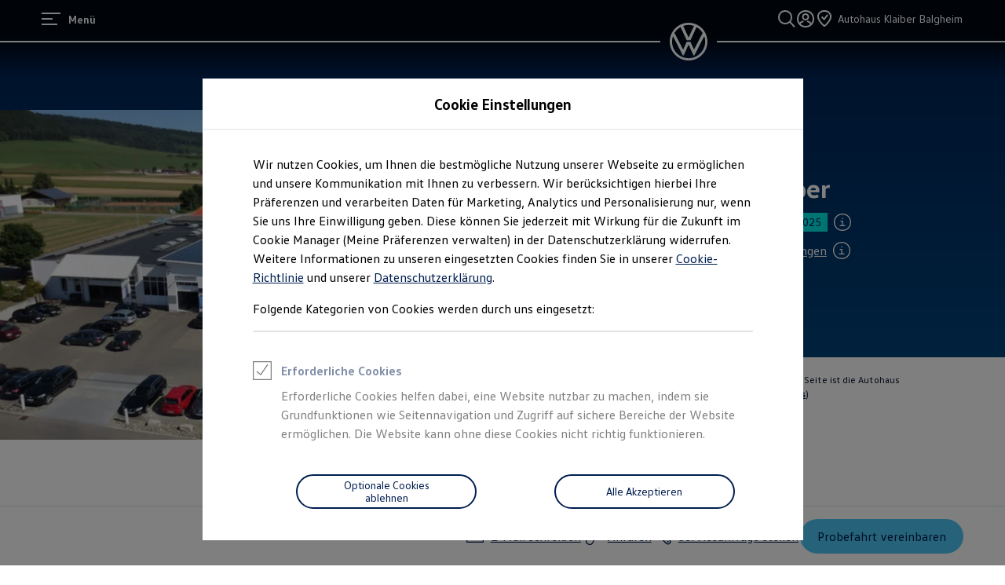

--- FILE ---
content_type: text/javascript
request_url: https://v3-104-2.gsl.feature-app.io/apps/slider/slider.umd.js
body_size: 175193
content:
/*! For license information please see slider.umd.js.LICENSE.txt */
!function(e,t){"object"==typeof exports&&"object"==typeof module?module.exports=t(require("react"),require("styled-components"),require("react-dom")):"function"==typeof define&&define.amd?define(["react","styled-components","react-dom"],t):"object"==typeof exports?exports.slider=t(require("react"),require("styled-components"),require("react-dom")):e.slider=t(e.react,e["styled-components"],e["react-dom"])}("undefined"!=typeof self?self:this,((e,t,n)=>(()=>{var r,a,i={5569:function(e,t,n){var r,a;"undefined"!=typeof self&&self,e.exports=(r=n(9155),a=n(9514),function(){"use strict";var e={156:function(e){e.exports=r},111:function(e){e.exports=a},582:function(e,t,n){n.r(t),n.d(t,{__addDisposableResource:function(){return M},__assign:function(){return i},__asyncDelegator:function(){return S},__asyncGenerator:function(){return k},__asyncValues:function(){return $},__await:function(){return C},__awaiter:function(){return p},__classPrivateFieldGet:function(){return _},__classPrivateFieldIn:function(){return L},__classPrivateFieldSet:function(){return A},__createBinding:function(){return g},__decorate:function(){return s},__disposeResources:function(){return R},__esDecorate:function(){return c},__exportStar:function(){return b},__extends:function(){return a},__generator:function(){return h},__importDefault:function(){return T},__importStar:function(){return P},__makeTemplateObject:function(){return I},__metadata:function(){return f},__param:function(){return l},__propKey:function(){return u},__read:function(){return v},__rest:function(){return o},__runInitializers:function(){return d},__setFunctionName:function(){return m},__spread:function(){return E},__spreadArray:function(){return x},__spreadArrays:function(){return w},__values:function(){return y}});var r=function(e,t){return r=Object.setPrototypeOf||{__proto__:[]}instanceof Array&&function(e,t){e.__proto__=t}||function(e,t){for(var n in t)Object.prototype.hasOwnProperty.call(t,n)&&(e[n]=t[n])},r(e,t)};function a(e,t){if("function"!=typeof t&&null!==t)throw new TypeError("Class extends value "+String(t)+" is not a constructor or null");function n(){this.constructor=e}r(e,t),e.prototype=null===t?Object.create(t):(n.prototype=t.prototype,new n)}var i=function(){return i=Object.assign||function(e){for(var t,n=1,r=arguments.length;n<r;n++)for(var a in t=arguments[n])Object.prototype.hasOwnProperty.call(t,a)&&(e[a]=t[a]);return e},i.apply(this,arguments)};function o(e,t){var n={};for(var r in e)Object.prototype.hasOwnProperty.call(e,r)&&t.indexOf(r)<0&&(n[r]=e[r]);if(null!=e&&"function"==typeof Object.getOwnPropertySymbols){var a=0;for(r=Object.getOwnPropertySymbols(e);a<r.length;a++)t.indexOf(r[a])<0&&Object.prototype.propertyIsEnumerable.call(e,r[a])&&(n[r[a]]=e[r[a]])}return n}function s(e,t,n,r){var a,i=arguments.length,o=i<3?t:null===r?r=Object.getOwnPropertyDescriptor(t,n):r;if("object"==typeof Reflect&&"function"==typeof Reflect.decorate)o=Reflect.decorate(e,t,n,r);else for(var s=e.length-1;s>=0;s--)(a=e[s])&&(o=(i<3?a(o):i>3?a(t,n,o):a(t,n))||o);return i>3&&o&&Object.defineProperty(t,n,o),o}function l(e,t){return function(n,r){t(n,r,e)}}function c(e,t,n,r,a,i){function o(e){if(void 0!==e&&"function"!=typeof e)throw new TypeError("Function expected");return e}for(var s,l=r.kind,c="getter"===l?"get":"setter"===l?"set":"value",d=!t&&e?r.static?e:e.prototype:null,u=t||(d?Object.getOwnPropertyDescriptor(d,r.name):{}),m=!1,f=n.length-1;f>=0;f--){var p={};for(var h in r)p[h]="access"===h?{}:r[h];for(var h in r.access)p.access[h]=r.access[h];p.addInitializer=function(e){if(m)throw new TypeError("Cannot add initializers after decoration has completed");i.push(o(e||null))};var g=(0,n[f])("accessor"===l?{get:u.get,set:u.set}:u[c],p);if("accessor"===l){if(void 0===g)continue;if(null===g||"object"!=typeof g)throw new TypeError("Object expected");(s=o(g.get))&&(u.get=s),(s=o(g.set))&&(u.set=s),(s=o(g.init))&&a.unshift(s)}else(s=o(g))&&("field"===l?a.unshift(s):u[c]=s)}d&&Object.defineProperty(d,r.name,u),m=!0}function d(e,t,n){for(var r=arguments.length>2,a=0;a<t.length;a++)n=r?t[a].call(e,n):t[a].call(e);return r?n:void 0}function u(e){return"symbol"==typeof e?e:"".concat(e)}function m(e,t,n){return"symbol"==typeof t&&(t=t.description?"[".concat(t.description,"]"):""),Object.defineProperty(e,"name",{configurable:!0,value:n?"".concat(n," ",t):t})}function f(e,t){if("object"==typeof Reflect&&"function"==typeof Reflect.metadata)return Reflect.metadata(e,t)}function p(e,t,n,r){return new(n||(n=Promise))((function(a,i){function o(e){try{l(r.next(e))}catch(e){i(e)}}function s(e){try{l(r.throw(e))}catch(e){i(e)}}function l(e){var t;e.done?a(e.value):(t=e.value,t instanceof n?t:new n((function(e){e(t)}))).then(o,s)}l((r=r.apply(e,t||[])).next())}))}function h(e,t){var n,r,a,i,o={label:0,sent:function(){if(1&a[0])throw a[1];return a[1]},trys:[],ops:[]};return i={next:s(0),throw:s(1),return:s(2)},"function"==typeof Symbol&&(i[Symbol.iterator]=function(){return this}),i;function s(s){return function(l){return function(s){if(n)throw new TypeError("Generator is already executing.");for(;i&&(i=0,s[0]&&(o=0)),o;)try{if(n=1,r&&(a=2&s[0]?r.return:s[0]?r.throw||((a=r.return)&&a.call(r),0):r.next)&&!(a=a.call(r,s[1])).done)return a;switch(r=0,a&&(s=[2&s[0],a.value]),s[0]){case 0:case 1:a=s;break;case 4:return o.label++,{value:s[1],done:!1};case 5:o.label++,r=s[1],s=[0];continue;case 7:s=o.ops.pop(),o.trys.pop();continue;default:if(!((a=(a=o.trys).length>0&&a[a.length-1])||6!==s[0]&&2!==s[0])){o=0;continue}if(3===s[0]&&(!a||s[1]>a[0]&&s[1]<a[3])){o.label=s[1];break}if(6===s[0]&&o.label<a[1]){o.label=a[1],a=s;break}if(a&&o.label<a[2]){o.label=a[2],o.ops.push(s);break}a[2]&&o.ops.pop(),o.trys.pop();continue}s=t.call(e,o)}catch(e){s=[6,e],r=0}finally{n=a=0}if(5&s[0])throw s[1];return{value:s[0]?s[1]:void 0,done:!0}}([s,l])}}}var g=Object.create?function(e,t,n,r){void 0===r&&(r=n);var a=Object.getOwnPropertyDescriptor(t,n);a&&!("get"in a?!t.__esModule:a.writable||a.configurable)||(a={enumerable:!0,get:function(){return t[n]}}),Object.defineProperty(e,r,a)}:function(e,t,n,r){void 0===r&&(r=n),e[r]=t[n]};function b(e,t){for(var n in e)"default"===n||Object.prototype.hasOwnProperty.call(t,n)||g(t,e,n)}function y(e){var t="function"==typeof Symbol&&Symbol.iterator,n=t&&e[t],r=0;if(n)return n.call(e);if(e&&"number"==typeof e.length)return{next:function(){return e&&r>=e.length&&(e=void 0),{value:e&&e[r++],done:!e}}};throw new TypeError(t?"Object is not iterable.":"Symbol.iterator is not defined.")}function v(e,t){var n="function"==typeof Symbol&&e[Symbol.iterator];if(!n)return e;var r,a,i=n.call(e),o=[];try{for(;(void 0===t||t-- >0)&&!(r=i.next()).done;)o.push(r.value)}catch(e){a={error:e}}finally{try{r&&!r.done&&(n=i.return)&&n.call(i)}finally{if(a)throw a.error}}return o}function E(){for(var e=[],t=0;t<arguments.length;t++)e=e.concat(v(arguments[t]));return e}function w(){for(var e=0,t=0,n=arguments.length;t<n;t++)e+=arguments[t].length;var r=Array(e),a=0;for(t=0;t<n;t++)for(var i=arguments[t],o=0,s=i.length;o<s;o++,a++)r[a]=i[o];return r}function x(e,t,n){if(n||2===arguments.length)for(var r,a=0,i=t.length;a<i;a++)!r&&a in t||(r||(r=Array.prototype.slice.call(t,0,a)),r[a]=t[a]);return e.concat(r||Array.prototype.slice.call(t))}function C(e){return this instanceof C?(this.v=e,this):new C(e)}function k(e,t,n){if(!Symbol.asyncIterator)throw new TypeError("Symbol.asyncIterator is not defined.");var r,a=n.apply(e,t||[]),i=[];return r={},o("next"),o("throw"),o("return"),r[Symbol.asyncIterator]=function(){return this},r;function o(e){a[e]&&(r[e]=function(t){return new Promise((function(n,r){i.push([e,t,n,r])>1||s(e,t)}))})}function s(e,t){try{(n=a[e](t)).value instanceof C?Promise.resolve(n.value.v).then(l,c):d(i[0][2],n)}catch(e){d(i[0][3],e)}var n}function l(e){s("next",e)}function c(e){s("throw",e)}function d(e,t){e(t),i.shift(),i.length&&s(i[0][0],i[0][1])}}function S(e){var t,n;return t={},r("next"),r("throw",(function(e){throw e})),r("return"),t[Symbol.iterator]=function(){return this},t;function r(r,a){t[r]=e[r]?function(t){return(n=!n)?{value:C(e[r](t)),done:!1}:a?a(t):t}:a}}function $(e){if(!Symbol.asyncIterator)throw new TypeError("Symbol.asyncIterator is not defined.");var t,n=e[Symbol.asyncIterator];return n?n.call(e):(e=y(e),t={},r("next"),r("throw"),r("return"),t[Symbol.asyncIterator]=function(){return this},t);function r(n){t[n]=e[n]&&function(t){return new Promise((function(r,a){!function(e,t,n,r){Promise.resolve(r).then((function(t){e({value:t,done:n})}),t)}(r,a,(t=e[n](t)).done,t.value)}))}}}function I(e,t){return Object.defineProperty?Object.defineProperty(e,"raw",{value:t}):e.raw=t,e}var O=Object.create?function(e,t){Object.defineProperty(e,"default",{enumerable:!0,value:t})}:function(e,t){e.default=t};function P(e){if(e&&e.__esModule)return e;var t={};if(null!=e)for(var n in e)"default"!==n&&Object.prototype.hasOwnProperty.call(e,n)&&g(t,e,n);return O(t,e),t}function T(e){return e&&e.__esModule?e:{default:e}}function _(e,t,n,r){if("a"===n&&!r)throw new TypeError("Private accessor was defined without a getter");if("function"==typeof t?e!==t||!r:!t.has(e))throw new TypeError("Cannot read private member from an object whose class did not declare it");return"m"===n?r:"a"===n?r.call(e):r?r.value:t.get(e)}function A(e,t,n,r,a){if("m"===r)throw new TypeError("Private method is not writable");if("a"===r&&!a)throw new TypeError("Private accessor was defined without a setter");if("function"==typeof t?e!==t||!a:!t.has(e))throw new TypeError("Cannot write private member to an object whose class did not declare it");return"a"===r?a.call(e,n):a?a.value=n:t.set(e,n),n}function L(e,t){if(null===t||"object"!=typeof t&&"function"!=typeof t)throw new TypeError("Cannot use 'in' operator on non-object");return"function"==typeof e?t===e:e.has(t)}function M(e,t,n){if(null!=t){if("object"!=typeof t&&"function"!=typeof t)throw new TypeError("Object expected.");var r;if(n){if(!Symbol.asyncDispose)throw new TypeError("Symbol.asyncDispose is not defined.");r=t[Symbol.asyncDispose]}if(void 0===r){if(!Symbol.dispose)throw new TypeError("Symbol.dispose is not defined.");r=t[Symbol.dispose]}if("function"!=typeof r)throw new TypeError("Object not disposable.");e.stack.push({value:t,dispose:r,async:n})}else n&&e.stack.push({async:!0});return t}var N="function"==typeof SuppressedError?SuppressedError:function(e,t,n){var r=new Error(n);return r.name="SuppressedError",r.error=e,r.suppressed=t,r};function R(e){function t(t){e.error=e.hasError?new N(t,e.error,"An error was suppressed during disposal."):t,e.hasError=!0}return function n(){for(;e.stack.length;){var r=e.stack.pop();try{var a=r.dispose&&r.dispose.call(r.value);if(r.async)return Promise.resolve(a).then(n,(function(e){return t(e),n()}))}catch(e){t(e)}}if(e.hasError)throw e.error}()}t.default={__extends:a,__assign:i,__rest:o,__decorate:s,__param:l,__metadata:f,__awaiter:p,__generator:h,__createBinding:g,__exportStar:b,__values:y,__read:v,__spread:E,__spreadArrays:w,__spreadArray:x,__await:C,__asyncGenerator:k,__asyncDelegator:S,__asyncValues:$,__makeTemplateObject:I,__importStar:P,__importDefault:T,__classPrivateFieldGet:_,__classPrivateFieldSet:A,__classPrivateFieldIn:L,__addDisposableResource:M,__disposeResources:R}}},t={};function n(r){var a=t[r];if(void 0!==a)return a.exports;var i=t[r]={exports:{}};return e[r](i,i.exports,n),i.exports}n.d=function(e,t){for(var r in t)n.o(t,r)&&!n.o(e,r)&&Object.defineProperty(e,r,{enumerable:!0,get:t[r]})},n.o=function(e,t){return Object.prototype.hasOwnProperty.call(e,t)},n.r=function(e){"undefined"!=typeof Symbol&&Symbol.toStringTag&&Object.defineProperty(e,Symbol.toStringTag,{value:"Module"}),Object.defineProperty(e,"__esModule",{value:!0})};var i={};return function(){var e=i;Object.defineProperty(e,"__esModule",{value:!0}),e.useReactToPrint=e.PrintContextConsumer=void 0;var t=n(582),r=n(156),a=n(111),o=Object.prototype.hasOwnProperty.call(r,"createContext"),s=Object.prototype.hasOwnProperty.call(r,"useMemo")&&Object.prototype.hasOwnProperty.call(r,"useCallback"),l=o?r.createContext({}):null;e.PrintContextConsumer=l?l.Consumer:function(){return null};var c={copyStyles:!0,pageStyle:"\n        @page {\n            /* Remove browser default header (title) and footer (url) */\n            margin: 0;\n        }\n        @media print {\n            body {\n                /* Tell browsers to print background colors */\n                -webkit-print-color-adjust: exact; /* Chrome/Safari/Edge/Opera */\n                color-adjust: exact; /* Firefox */\n            }\n        }\n    ",removeAfterPrint:!1,suppressErrors:!1},d=function(e){function n(){var n=null!==e&&e.apply(this,arguments)||this;return n.startPrint=function(e){var t=n.props,r=t.onAfterPrint,a=t.onPrintError,i=t.print,o=t.documentTitle;setTimeout((function(){var t,s;if(e.contentWindow)if(e.contentWindow.focus(),i)i(e).then((function(){return null==r?void 0:r()})).then((function(){return n.handleRemoveIframe()})).catch((function(e){a?a("print",e):n.logMessages(["An error was thrown by the specified `print` function"])}));else{if(e.contentWindow.print){var l=null!==(s=null===(t=e.contentDocument)||void 0===t?void 0:t.title)&&void 0!==s?s:"",c=e.ownerDocument.title;o&&(e.ownerDocument.title=o,e.contentDocument&&(e.contentDocument.title=o)),e.contentWindow.print(),o&&(e.ownerDocument.title=c,e.contentDocument&&(e.contentDocument.title=l))}else n.logMessages(["Printing for this browser is not currently possible: the browser does not have a `print` method available for iframes."]);null==r||r(),n.handleRemoveIframe()}else n.logMessages(["Printing failed because the `contentWindow` of the print iframe did not load. This is possibly an error with `react-to-print`. Please file an issue: https://github.com/gregnb/react-to-print/issues/"])}),500)},n.triggerPrint=function(e){var t=n.props,r=t.onBeforePrint,a=t.onPrintError;if(r){var i=r();i&&"function"==typeof i.then?i.then((function(){n.startPrint(e)})).catch((function(e){a&&a("onBeforePrint",e)})):n.startPrint(e)}else n.startPrint(e)},n.handleClick=function(){var e=n.props,t=e.onBeforeGetContent,r=e.onPrintError;if(t){var a=t();a&&"function"==typeof a.then?a.then(n.handlePrint).catch((function(e){r&&r("onBeforeGetContent",e)})):n.handlePrint()}else n.handlePrint()},n.handlePrint=function(){var e=n.props,r=e.bodyClass,i=e.content,o=e.copyStyles,s=e.fonts,l=e.pageStyle,c=e.nonce,d=i();if(void 0!==d)if(null!==d){var u=document.createElement("iframe");u.width="".concat(document.documentElement.clientWidth,"px"),u.height="".concat(document.documentElement.clientHeight,"px"),u.style.position="absolute",u.style.top="-".concat(document.documentElement.clientHeight+100,"px"),u.style.left="-".concat(document.documentElement.clientWidth+100,"px"),u.id="printWindow",u.srcdoc="<!DOCTYPE html>";var m=(0,a.findDOMNode)(d);if(m){var f=m.cloneNode(!0),p=f instanceof Text,h=document.querySelectorAll("link[rel~='stylesheet'], link[as='style']"),g=p?[]:f.querySelectorAll("img"),b=p?[]:f.querySelectorAll("video"),y=s?s.length:0;n.numResourcesToLoad=h.length+g.length+b.length+y,n.resourcesLoaded=[],n.resourcesErrored=[];var v=function(e,r){n.resourcesLoaded.includes(e)?n.logMessages(["Tried to mark a resource that has already been handled",e],"debug"):(r?(n.logMessages(t.__spreadArray(['"react-to-print" was unable to load a resource but will continue attempting to print the page'],t.__read(r),!1)),n.resourcesErrored.push(e)):n.resourcesLoaded.push(e),n.resourcesLoaded.length+n.resourcesErrored.length===n.numResourcesToLoad&&n.triggerPrint(u))};u.onload=function(){var e,a,i,d;u.onload=null;var h=u.contentDocument||(null===(a=u.contentWindow)||void 0===a?void 0:a.document);if(h){h.body.appendChild(f),s&&((null===(i=u.contentDocument)||void 0===i?void 0:i.fonts)&&(null===(d=u.contentWindow)||void 0===d?void 0:d.FontFace)?s.forEach((function(e){var t=new FontFace(e.family,e.source,{weight:e.weight,style:e.style});u.contentDocument.fonts.add(t),t.loaded.then((function(){v(t)})).catch((function(e){v(t,["Failed loading the font:",t,"Load error:",e])}))})):(s.forEach((function(e){return v(e)})),n.logMessages(['"react-to-print" is not able to load custom fonts because the browser does not support the FontFace API but will continue attempting to print the page'])));var y="function"==typeof l?l():l;if("string"!=typeof y)n.logMessages(['"react-to-print" expected a "string" from `pageStyle` but received "'.concat(typeof y,'". Styles from `pageStyle` will not be applied.')]);else{var E=h.createElement("style");c&&(E.setAttribute("nonce",c),h.head.setAttribute("nonce",c)),E.appendChild(h.createTextNode(y)),h.head.appendChild(E)}if(r&&(e=h.body.classList).add.apply(e,t.__spreadArray([],t.__read(r.split(" ")),!1)),!p){for(var w=p?[]:m.querySelectorAll("canvas"),x=h.querySelectorAll("canvas"),C=0;C<w.length;++C){var k=w[C],S=x[C].getContext("2d");S&&S.drawImage(k,0,0)}var $=function(e){var t=g[e],n=t.getAttribute("src");if(n){var r=new Image;r.onload=function(){return v(t)},r.onerror=function(e,n,r,a,i){return v(t,["Error loading <img>",t,"Error",i])},r.src=n}else v(t,['Found an <img> tag with an empty "src" attribute. This prevents pre-loading it. The <img> is:',t])};for(C=0;C<g.length;C++)$(C);var I=function(e){var t=b[e];t.preload="auto";var n=t.getAttribute("poster");if(n){var r=new Image;r.onload=function(){return v(t)},r.onerror=function(e,r,a,i,o){return v(t,["Error loading video poster",n,"for video",t,"Error:",o])},r.src=n}else t.readyState>=2?v(t):(t.onloadeddata=function(){return v(t)},t.onerror=function(e,n,r,a,i){return v(t,["Error loading video",t,"Error",i])},t.onstalled=function(){return v(t,["Loading video stalled, skipping",t])})};for(C=0;C<b.length;C++)I(C);var O="input",P=m.querySelectorAll(O),T=h.querySelectorAll(O);for(C=0;C<P.length;C++)T[C].value=P[C].value;var _="input[type=checkbox],input[type=radio]",A=m.querySelectorAll(_),L=h.querySelectorAll(_);for(C=0;C<A.length;C++)L[C].checked=A[C].checked;var M="select",N=m.querySelectorAll(M),R=h.querySelectorAll(M);for(C=0;C<N.length;C++)R[C].value=N[C].value}if(o)for(var z=document.querySelectorAll("style, link[rel~='stylesheet'], link[as='style']"),F=function(e,t){var r=z[e];if("style"===r.tagName.toLowerCase()){var a=h.createElement(r.tagName),i=r.sheet;if(i){var o="";try{for(var s=i.cssRules.length,l=0;l<s;++l)"string"==typeof i.cssRules[l].cssText&&(o+="".concat(i.cssRules[l].cssText,"\r\n"))}catch(e){n.logMessages(["A stylesheet could not be accessed. This is likely due to the stylesheet having cross-origin imports, and many browsers block script access to cross-origin stylesheets. See https://github.com/gregnb/react-to-print/issues/429 for details. You may be able to load the sheet by both marking the stylesheet with the cross `crossorigin` attribute, and setting the `Access-Control-Allow-Origin` header on the server serving the stylesheet. Alternatively, host the stylesheet on your domain to avoid this issue entirely.",r],"warning")}a.setAttribute("id","react-to-print-".concat(e)),c&&a.setAttribute("nonce",c),a.appendChild(h.createTextNode(o)),h.head.appendChild(a)}}else if(r.getAttribute("href"))if(r.hasAttribute("disabled"))n.logMessages(["`react-to-print` encountered a <link> tag with a `disabled` attribute and will ignore it. Note that the `disabled` attribute is deprecated, and some browsers ignore it. You should stop using it. https://developer.mozilla.org/en-US/docs/Web/HTML/Element/link#attr-disabled. The <link> is:",r],"warning"),v(r);else{for(var d=h.createElement(r.tagName),u=(l=0,r.attributes.length);l<u;++l){var m=r.attributes[l];m&&d.setAttribute(m.nodeName,m.nodeValue||"")}d.onload=function(){return v(d)},d.onerror=function(e,t,n,r,a){return v(d,["Failed to load",d,"Error:",a])},c&&d.setAttribute("nonce",c),h.head.appendChild(d)}else n.logMessages(["`react-to-print` encountered a <link> tag with an empty `href` attribute. In addition to being invalid HTML, this can cause problems in many browsers, and so the <link> was not loaded. The <link> is:",r],"warning"),v(r)},D=(C=0,z.length);C<D;++C)F(C)}0!==n.numResourcesToLoad&&o||n.triggerPrint(u)},n.handleRemoveIframe(!0),document.body.appendChild(u)}else n.logMessages(['"react-to-print" could not locate the DOM node corresponding with the `content` prop'])}else n.logMessages(['There is nothing to print because the "content" prop returned "null". Please ensure "content" is renderable before allowing "react-to-print" to be called.']);else n.logMessages(["To print a functional component ensure it is wrapped with `React.forwardRef`, and ensure the forwarded ref is used. See the README for an example: https://github.com/gregnb/react-to-print#examples"])},n.handleRemoveIframe=function(e){var t=n.props.removeAfterPrint;if(e||t){var r=document.getElementById("printWindow");r&&document.body.removeChild(r)}},n.logMessages=function(e,t){void 0===t&&(t="error"),n.props.suppressErrors||("error"===t?console.error(e):"warning"===t?console.warn(e):"debug"===t&&console.debug(e))},n}return t.__extends(n,e),n.prototype.render=function(){var e=this.props,t=e.children,n=e.trigger;if(n)return r.cloneElement(n(),{onClick:this.handleClick});if(!l)return this.logMessages(['"react-to-print" requires React ^16.3.0 to be able to use "PrintContext"']),null;var a={handlePrint:this.handleClick};return r.createElement(l.Provider,{value:a},t)},n.defaultProps=c,n}(r.Component);e.default=d,e.useReactToPrint=function(e){if(!s)return e.suppressErrors||console.error('"react-to-print" requires React ^16.8.0 to be able to use "useReactToPrint"'),function(){throw new Error('"react-to-print" requires React ^16.8.0 to be able to use "useReactToPrint"')};var n=r.useMemo((function(){return new d(t.__assign(t.__assign({},c),e))}),[e]);return r.useCallback((function(){return n.handleClick()}),[n])}}(),i}())},5164:(e,t,n)=>{"use strict";n.d(t,{V1:()=>i});var r=n(5608),a=n(9735);function i(e,t,n){if(void 0===n&&(n=Error),!e)throw new n(t)}(0,a.B)((function(){for(var e,t=[],n=0;n<arguments.length;n++)t[n]=arguments[n];return new((e=Intl.NumberFormat).bind.apply(e,(0,r.fX)([void 0],t,!1)))}),{strategy:a.W.variadic}),(0,a.B)((function(){for(var e,t=[],n=0;n<arguments.length;n++)t[n]=arguments[n];return new((e=Intl.DateTimeFormat).bind.apply(e,(0,r.fX)([void 0],t,!1)))}),{strategy:a.W.variadic}),(0,a.B)((function(){for(var e,t=[],n=0;n<arguments.length;n++)t[n]=arguments[n];return new((e=Intl.PluralRules).bind.apply(e,(0,r.fX)([void 0],t,!1)))}),{strategy:a.W.variadic}),(0,a.B)((function(){for(var e,t=[],n=0;n<arguments.length;n++)t[n]=arguments[n];return new((e=Intl.Locale).bind.apply(e,(0,r.fX)([void 0],t,!1)))}),{strategy:a.W.variadic}),(0,a.B)((function(){for(var e,t=[],n=0;n<arguments.length;n++)t[n]=arguments[n];return new((e=Intl.ListFormat).bind.apply(e,(0,r.fX)([void 0],t,!1)))}),{strategy:a.W.variadic})},9735:(e,t,n)=>{"use strict";function r(e,t){var n=t&&t.cache?t.cache:d,r=t&&t.serializer?t.serializer:l;return(t&&t.strategy?t.strategy:s)(e,{cache:n,serializer:r})}function a(e,t,n,r){var a,i=null==(a=r)||"number"==typeof a||"boolean"==typeof a?r:n(r),o=t.get(i);return void 0===o&&(o=e.call(this,r),t.set(i,o)),o}function i(e,t,n){var r=Array.prototype.slice.call(arguments,3),a=n(r),i=t.get(a);return void 0===i&&(i=e.apply(this,r),t.set(a,i)),i}function o(e,t,n,r,a){return n.bind(t,e,r,a)}function s(e,t){return o(e,this,1===e.length?a:i,t.cache.create(),t.serializer)}n.d(t,{B:()=>r,W:()=>u});var l=function(){return JSON.stringify(arguments)};function c(){this.cache=Object.create(null)}c.prototype.get=function(e){return this.cache[e]},c.prototype.set=function(e,t){this.cache[e]=t};var d={create:function(){return new c}},u={variadic:function(e,t){return o(e,this,i,t.cache.create(),t.serializer)},monadic:function(e,t){return o(e,this,a,t.cache.create(),t.serializer)}}},6895:(e,t,n)=>{"use strict";n.d(t,{ZE:()=>a,Im:()=>l,tv:()=>d,Tu:()=>b,eW:()=>s,oF:()=>c,N1:()=>g,N6:()=>f,jA:()=>p,Jp:()=>m,xm:()=>h,Qh:()=>u,qg:()=>ie});var r,a,i,o=n(5608);function s(e){return e.type===a.literal}function l(e){return e.type===a.argument}function c(e){return e.type===a.number}function d(e){return e.type===a.date}function u(e){return e.type===a.time}function m(e){return e.type===a.select}function f(e){return e.type===a.plural}function p(e){return e.type===a.pound}function h(e){return e.type===a.tag}function g(e){return!(!e||"object"!=typeof e||e.type!==i.number)}function b(e){return!(!e||"object"!=typeof e||e.type!==i.dateTime)}!function(e){e[e.EXPECT_ARGUMENT_CLOSING_BRACE=1]="EXPECT_ARGUMENT_CLOSING_BRACE",e[e.EMPTY_ARGUMENT=2]="EMPTY_ARGUMENT",e[e.MALFORMED_ARGUMENT=3]="MALFORMED_ARGUMENT",e[e.EXPECT_ARGUMENT_TYPE=4]="EXPECT_ARGUMENT_TYPE",e[e.INVALID_ARGUMENT_TYPE=5]="INVALID_ARGUMENT_TYPE",e[e.EXPECT_ARGUMENT_STYLE=6]="EXPECT_ARGUMENT_STYLE",e[e.INVALID_NUMBER_SKELETON=7]="INVALID_NUMBER_SKELETON",e[e.INVALID_DATE_TIME_SKELETON=8]="INVALID_DATE_TIME_SKELETON",e[e.EXPECT_NUMBER_SKELETON=9]="EXPECT_NUMBER_SKELETON",e[e.EXPECT_DATE_TIME_SKELETON=10]="EXPECT_DATE_TIME_SKELETON",e[e.UNCLOSED_QUOTE_IN_ARGUMENT_STYLE=11]="UNCLOSED_QUOTE_IN_ARGUMENT_STYLE",e[e.EXPECT_SELECT_ARGUMENT_OPTIONS=12]="EXPECT_SELECT_ARGUMENT_OPTIONS",e[e.EXPECT_PLURAL_ARGUMENT_OFFSET_VALUE=13]="EXPECT_PLURAL_ARGUMENT_OFFSET_VALUE",e[e.INVALID_PLURAL_ARGUMENT_OFFSET_VALUE=14]="INVALID_PLURAL_ARGUMENT_OFFSET_VALUE",e[e.EXPECT_SELECT_ARGUMENT_SELECTOR=15]="EXPECT_SELECT_ARGUMENT_SELECTOR",e[e.EXPECT_PLURAL_ARGUMENT_SELECTOR=16]="EXPECT_PLURAL_ARGUMENT_SELECTOR",e[e.EXPECT_SELECT_ARGUMENT_SELECTOR_FRAGMENT=17]="EXPECT_SELECT_ARGUMENT_SELECTOR_FRAGMENT",e[e.EXPECT_PLURAL_ARGUMENT_SELECTOR_FRAGMENT=18]="EXPECT_PLURAL_ARGUMENT_SELECTOR_FRAGMENT",e[e.INVALID_PLURAL_ARGUMENT_SELECTOR=19]="INVALID_PLURAL_ARGUMENT_SELECTOR",e[e.DUPLICATE_PLURAL_ARGUMENT_SELECTOR=20]="DUPLICATE_PLURAL_ARGUMENT_SELECTOR",e[e.DUPLICATE_SELECT_ARGUMENT_SELECTOR=21]="DUPLICATE_SELECT_ARGUMENT_SELECTOR",e[e.MISSING_OTHER_CLAUSE=22]="MISSING_OTHER_CLAUSE",e[e.INVALID_TAG=23]="INVALID_TAG",e[e.INVALID_TAG_NAME=25]="INVALID_TAG_NAME",e[e.UNMATCHED_CLOSING_TAG=26]="UNMATCHED_CLOSING_TAG",e[e.UNCLOSED_TAG=27]="UNCLOSED_TAG"}(r||(r={})),function(e){e[e.literal=0]="literal",e[e.argument=1]="argument",e[e.number=2]="number",e[e.date=3]="date",e[e.time=4]="time",e[e.select=5]="select",e[e.plural=6]="plural",e[e.pound=7]="pound",e[e.tag=8]="tag"}(a||(a={})),function(e){e[e.number=0]="number",e[e.dateTime=1]="dateTime"}(i||(i={}));var y=/[ \xA0\u1680\u2000-\u200A\u202F\u205F\u3000]/,v=/(?:[Eec]{1,6}|G{1,5}|[Qq]{1,5}|(?:[yYur]+|U{1,5})|[ML]{1,5}|d{1,2}|D{1,3}|F{1}|[abB]{1,5}|[hkHK]{1,2}|w{1,2}|W{1}|m{1,2}|s{1,2}|[zZOvVxX]{1,4})(?=([^']*'[^']*')*[^']*$)/g;function E(e){var t={};return e.replace(v,(function(e){var n=e.length;switch(e[0]){case"G":t.era=4===n?"long":5===n?"narrow":"short";break;case"y":t.year=2===n?"2-digit":"numeric";break;case"Y":case"u":case"U":case"r":throw new RangeError("`Y/u/U/r` (year) patterns are not supported, use `y` instead");case"q":case"Q":throw new RangeError("`q/Q` (quarter) patterns are not supported");case"M":case"L":t.month=["numeric","2-digit","short","long","narrow"][n-1];break;case"w":case"W":throw new RangeError("`w/W` (week) patterns are not supported");case"d":t.day=["numeric","2-digit"][n-1];break;case"D":case"F":case"g":throw new RangeError("`D/F/g` (day) patterns are not supported, use `d` instead");case"E":t.weekday=4===n?"long":5===n?"narrow":"short";break;case"e":if(n<4)throw new RangeError("`e..eee` (weekday) patterns are not supported");t.weekday=["short","long","narrow","short"][n-4];break;case"c":if(n<4)throw new RangeError("`c..ccc` (weekday) patterns are not supported");t.weekday=["short","long","narrow","short"][n-4];break;case"a":t.hour12=!0;break;case"b":case"B":throw new RangeError("`b/B` (period) patterns are not supported, use `a` instead");case"h":t.hourCycle="h12",t.hour=["numeric","2-digit"][n-1];break;case"H":t.hourCycle="h23",t.hour=["numeric","2-digit"][n-1];break;case"K":t.hourCycle="h11",t.hour=["numeric","2-digit"][n-1];break;case"k":t.hourCycle="h24",t.hour=["numeric","2-digit"][n-1];break;case"j":case"J":case"C":throw new RangeError("`j/J/C` (hour) patterns are not supported, use `h/H/K/k` instead");case"m":t.minute=["numeric","2-digit"][n-1];break;case"s":t.second=["numeric","2-digit"][n-1];break;case"S":case"A":throw new RangeError("`S/A` (second) patterns are not supported, use `s` instead");case"z":t.timeZoneName=n<4?"short":"long";break;case"Z":case"O":case"v":case"V":case"X":case"x":throw new RangeError("`Z/O/v/V/X/x` (timeZone) patterns are not supported, use `z` instead")}return""})),t}var w=/[\t-\r \x85\u200E\u200F\u2028\u2029]/i,x=/^\.(?:(0+)(\*)?|(#+)|(0+)(#+))$/g,C=/^(@+)?(\+|#+)?[rs]?$/g,k=/(\*)(0+)|(#+)(0+)|(0+)/g,S=/^(0+)$/;function $(e){var t={};return"r"===e[e.length-1]?t.roundingPriority="morePrecision":"s"===e[e.length-1]&&(t.roundingPriority="lessPrecision"),e.replace(C,(function(e,n,r){return"string"!=typeof r?(t.minimumSignificantDigits=n.length,t.maximumSignificantDigits=n.length):"+"===r?t.minimumSignificantDigits=n.length:"#"===n[0]?t.maximumSignificantDigits=n.length:(t.minimumSignificantDigits=n.length,t.maximumSignificantDigits=n.length+("string"==typeof r?r.length:0)),""})),t}function I(e){switch(e){case"sign-auto":return{signDisplay:"auto"};case"sign-accounting":case"()":return{currencySign:"accounting"};case"sign-always":case"+!":return{signDisplay:"always"};case"sign-accounting-always":case"()!":return{signDisplay:"always",currencySign:"accounting"};case"sign-except-zero":case"+?":return{signDisplay:"exceptZero"};case"sign-accounting-except-zero":case"()?":return{signDisplay:"exceptZero",currencySign:"accounting"};case"sign-never":case"+_":return{signDisplay:"never"}}}function O(e){var t;if("E"===e[0]&&"E"===e[1]?(t={notation:"engineering"},e=e.slice(2)):"E"===e[0]&&(t={notation:"scientific"},e=e.slice(1)),t){var n=e.slice(0,2);if("+!"===n?(t.signDisplay="always",e=e.slice(2)):"+?"===n&&(t.signDisplay="exceptZero",e=e.slice(2)),!S.test(e))throw new Error("Malformed concise eng/scientific notation");t.minimumIntegerDigits=e.length}return t}function P(e){return I(e)||{}}function T(e){for(var t={},n=0,r=e;n<r.length;n++){var a=r[n];switch(a.stem){case"percent":case"%":t.style="percent";continue;case"%x100":t.style="percent",t.scale=100;continue;case"currency":t.style="currency",t.currency=a.options[0];continue;case"group-off":case",_":t.useGrouping=!1;continue;case"precision-integer":case".":t.maximumFractionDigits=0;continue;case"measure-unit":case"unit":t.style="unit",t.unit=a.options[0].replace(/^(.*?)-/,"");continue;case"compact-short":case"K":t.notation="compact",t.compactDisplay="short";continue;case"compact-long":case"KK":t.notation="compact",t.compactDisplay="long";continue;case"scientific":t=(0,o.Cl)((0,o.Cl)((0,o.Cl)({},t),{notation:"scientific"}),a.options.reduce((function(e,t){return(0,o.Cl)((0,o.Cl)({},e),P(t))}),{}));continue;case"engineering":t=(0,o.Cl)((0,o.Cl)((0,o.Cl)({},t),{notation:"engineering"}),a.options.reduce((function(e,t){return(0,o.Cl)((0,o.Cl)({},e),P(t))}),{}));continue;case"notation-simple":t.notation="standard";continue;case"unit-width-narrow":t.currencyDisplay="narrowSymbol",t.unitDisplay="narrow";continue;case"unit-width-short":t.currencyDisplay="code",t.unitDisplay="short";continue;case"unit-width-full-name":t.currencyDisplay="name",t.unitDisplay="long";continue;case"unit-width-iso-code":t.currencyDisplay="symbol";continue;case"scale":t.scale=parseFloat(a.options[0]);continue;case"rounding-mode-floor":t.roundingMode="floor";continue;case"rounding-mode-ceiling":t.roundingMode="ceil";continue;case"rounding-mode-down":t.roundingMode="trunc";continue;case"rounding-mode-up":t.roundingMode="expand";continue;case"rounding-mode-half-even":t.roundingMode="halfEven";continue;case"rounding-mode-half-down":t.roundingMode="halfTrunc";continue;case"rounding-mode-half-up":t.roundingMode="halfExpand";continue;case"integer-width":if(a.options.length>1)throw new RangeError("integer-width stems only accept a single optional option");a.options[0].replace(k,(function(e,n,r,a,i,o){if(n)t.minimumIntegerDigits=r.length;else{if(a&&i)throw new Error("We currently do not support maximum integer digits");if(o)throw new Error("We currently do not support exact integer digits")}return""}));continue}if(S.test(a.stem))t.minimumIntegerDigits=a.stem.length;else if(x.test(a.stem)){if(a.options.length>1)throw new RangeError("Fraction-precision stems only accept a single optional option");a.stem.replace(x,(function(e,n,r,a,i,o){return"*"===r?t.minimumFractionDigits=n.length:a&&"#"===a[0]?t.maximumFractionDigits=a.length:i&&o?(t.minimumFractionDigits=i.length,t.maximumFractionDigits=i.length+o.length):(t.minimumFractionDigits=n.length,t.maximumFractionDigits=n.length),""}));var i=a.options[0];"w"===i?t=(0,o.Cl)((0,o.Cl)({},t),{trailingZeroDisplay:"stripIfInteger"}):i&&(t=(0,o.Cl)((0,o.Cl)({},t),$(i)))}else if(C.test(a.stem))t=(0,o.Cl)((0,o.Cl)({},t),$(a.stem));else{var s=I(a.stem);s&&(t=(0,o.Cl)((0,o.Cl)({},t),s));var l=O(a.stem);l&&(t=(0,o.Cl)((0,o.Cl)({},t),l))}}return t}var _,A={"001":["H","h"],AC:["H","h","hb","hB"],AD:["H","hB"],AE:["h","hB","hb","H"],AF:["H","hb","hB","h"],AG:["h","hb","H","hB"],AI:["H","h","hb","hB"],AL:["h","H","hB"],AM:["H","hB"],AO:["H","hB"],AR:["H","h","hB","hb"],AS:["h","H"],AT:["H","hB"],AU:["h","hb","H","hB"],AW:["H","hB"],AX:["H"],AZ:["H","hB","h"],BA:["H","hB","h"],BB:["h","hb","H","hB"],BD:["h","hB","H"],BE:["H","hB"],BF:["H","hB"],BG:["H","hB","h"],BH:["h","hB","hb","H"],BI:["H","h"],BJ:["H","hB"],BL:["H","hB"],BM:["h","hb","H","hB"],BN:["hb","hB","h","H"],BO:["H","hB","h","hb"],BQ:["H"],BR:["H","hB"],BS:["h","hb","H","hB"],BT:["h","H"],BW:["H","h","hb","hB"],BY:["H","h"],BZ:["H","h","hb","hB"],CA:["h","hb","H","hB"],CC:["H","h","hb","hB"],CD:["hB","H"],CF:["H","h","hB"],CG:["H","hB"],CH:["H","hB","h"],CI:["H","hB"],CK:["H","h","hb","hB"],CL:["H","h","hB","hb"],CM:["H","h","hB"],CN:["H","hB","hb","h"],CO:["h","H","hB","hb"],CP:["H"],CR:["H","h","hB","hb"],CU:["H","h","hB","hb"],CV:["H","hB"],CW:["H","hB"],CX:["H","h","hb","hB"],CY:["h","H","hb","hB"],CZ:["H"],DE:["H","hB"],DG:["H","h","hb","hB"],DJ:["h","H"],DK:["H"],DM:["h","hb","H","hB"],DO:["h","H","hB","hb"],DZ:["h","hB","hb","H"],EA:["H","h","hB","hb"],EC:["H","hB","h","hb"],EE:["H","hB"],EG:["h","hB","hb","H"],EH:["h","hB","hb","H"],ER:["h","H"],ES:["H","hB","h","hb"],ET:["hB","hb","h","H"],FI:["H"],FJ:["h","hb","H","hB"],FK:["H","h","hb","hB"],FM:["h","hb","H","hB"],FO:["H","h"],FR:["H","hB"],GA:["H","hB"],GB:["H","h","hb","hB"],GD:["h","hb","H","hB"],GE:["H","hB","h"],GF:["H","hB"],GG:["H","h","hb","hB"],GH:["h","H"],GI:["H","h","hb","hB"],GL:["H","h"],GM:["h","hb","H","hB"],GN:["H","hB"],GP:["H","hB"],GQ:["H","hB","h","hb"],GR:["h","H","hb","hB"],GT:["H","h","hB","hb"],GU:["h","hb","H","hB"],GW:["H","hB"],GY:["h","hb","H","hB"],HK:["h","hB","hb","H"],HN:["H","h","hB","hb"],HR:["H","hB"],HU:["H","h"],IC:["H","h","hB","hb"],ID:["H"],IE:["H","h","hb","hB"],IL:["H","hB"],IM:["H","h","hb","hB"],IN:["h","H"],IO:["H","h","hb","hB"],IQ:["h","hB","hb","H"],IR:["hB","H"],IS:["H"],IT:["H","hB"],JE:["H","h","hb","hB"],JM:["h","hb","H","hB"],JO:["h","hB","hb","H"],JP:["H","K","h"],KE:["hB","hb","H","h"],KG:["H","h","hB","hb"],KH:["hB","h","H","hb"],KI:["h","hb","H","hB"],KM:["H","h","hB","hb"],KN:["h","hb","H","hB"],KP:["h","H","hB","hb"],KR:["h","H","hB","hb"],KW:["h","hB","hb","H"],KY:["h","hb","H","hB"],KZ:["H","hB"],LA:["H","hb","hB","h"],LB:["h","hB","hb","H"],LC:["h","hb","H","hB"],LI:["H","hB","h"],LK:["H","h","hB","hb"],LR:["h","hb","H","hB"],LS:["h","H"],LT:["H","h","hb","hB"],LU:["H","h","hB"],LV:["H","hB","hb","h"],LY:["h","hB","hb","H"],MA:["H","h","hB","hb"],MC:["H","hB"],MD:["H","hB"],ME:["H","hB","h"],MF:["H","hB"],MG:["H","h"],MH:["h","hb","H","hB"],MK:["H","h","hb","hB"],ML:["H"],MM:["hB","hb","H","h"],MN:["H","h","hb","hB"],MO:["h","hB","hb","H"],MP:["h","hb","H","hB"],MQ:["H","hB"],MR:["h","hB","hb","H"],MS:["H","h","hb","hB"],MT:["H","h"],MU:["H","h"],MV:["H","h"],MW:["h","hb","H","hB"],MX:["H","h","hB","hb"],MY:["hb","hB","h","H"],MZ:["H","hB"],NA:["h","H","hB","hb"],NC:["H","hB"],NE:["H"],NF:["H","h","hb","hB"],NG:["H","h","hb","hB"],NI:["H","h","hB","hb"],NL:["H","hB"],NO:["H","h"],NP:["H","h","hB"],NR:["H","h","hb","hB"],NU:["H","h","hb","hB"],NZ:["h","hb","H","hB"],OM:["h","hB","hb","H"],PA:["h","H","hB","hb"],PE:["H","hB","h","hb"],PF:["H","h","hB"],PG:["h","H"],PH:["h","hB","hb","H"],PK:["h","hB","H"],PL:["H","h"],PM:["H","hB"],PN:["H","h","hb","hB"],PR:["h","H","hB","hb"],PS:["h","hB","hb","H"],PT:["H","hB"],PW:["h","H"],PY:["H","h","hB","hb"],QA:["h","hB","hb","H"],RE:["H","hB"],RO:["H","hB"],RS:["H","hB","h"],RU:["H"],RW:["H","h"],SA:["h","hB","hb","H"],SB:["h","hb","H","hB"],SC:["H","h","hB"],SD:["h","hB","hb","H"],SE:["H"],SG:["h","hb","H","hB"],SH:["H","h","hb","hB"],SI:["H","hB"],SJ:["H"],SK:["H"],SL:["h","hb","H","hB"],SM:["H","h","hB"],SN:["H","h","hB"],SO:["h","H"],SR:["H","hB"],SS:["h","hb","H","hB"],ST:["H","hB"],SV:["H","h","hB","hb"],SX:["H","h","hb","hB"],SY:["h","hB","hb","H"],SZ:["h","hb","H","hB"],TA:["H","h","hb","hB"],TC:["h","hb","H","hB"],TD:["h","H","hB"],TF:["H","h","hB"],TG:["H","hB"],TH:["H","h"],TJ:["H","h"],TL:["H","hB","hb","h"],TM:["H","h"],TN:["h","hB","hb","H"],TO:["h","H"],TR:["H","hB"],TT:["h","hb","H","hB"],TW:["hB","hb","h","H"],TZ:["hB","hb","H","h"],UA:["H","hB","h"],UG:["hB","hb","H","h"],UM:["h","hb","H","hB"],US:["h","hb","H","hB"],UY:["H","h","hB","hb"],UZ:["H","hB","h"],VA:["H","h","hB"],VC:["h","hb","H","hB"],VE:["h","H","hB","hb"],VG:["h","hb","H","hB"],VI:["h","hb","H","hB"],VN:["H","h"],VU:["h","H"],WF:["H","hB"],WS:["h","H"],XK:["H","hB","h"],YE:["h","hB","hb","H"],YT:["H","hB"],ZA:["H","h","hb","hB"],ZM:["h","hb","H","hB"],ZW:["H","h"],"af-ZA":["H","h","hB","hb"],"ar-001":["h","hB","hb","H"],"ca-ES":["H","h","hB"],"en-001":["h","hb","H","hB"],"es-BO":["H","h","hB","hb"],"es-BR":["H","h","hB","hb"],"es-EC":["H","h","hB","hb"],"es-ES":["H","h","hB","hb"],"es-GQ":["H","h","hB","hb"],"es-PE":["H","h","hB","hb"],"fr-CA":["H","h","hB"],"gl-ES":["H","h","hB"],"gu-IN":["hB","hb","h","H"],"hi-IN":["hB","h","H"],"it-CH":["H","h","hB"],"it-IT":["H","h","hB"],"kn-IN":["hB","h","H"],"ml-IN":["hB","h","H"],"mr-IN":["hB","hb","h","H"],"pa-IN":["hB","hb","h","H"],"ta-IN":["hB","h","hb","H"],"te-IN":["hB","h","H"],"zu-ZA":["H","hB","hb","h"]};function L(e){var t=e.hourCycle;if(void 0===t&&e.hourCycles&&e.hourCycles.length&&(t=e.hourCycles[0]),t)switch(t){case"h24":return"k";case"h23":return"H";case"h12":return"h";case"h11":return"K";default:throw new Error("Invalid hourCycle")}var n,r=e.language;return"root"!==r&&(n=e.maximize().region),(A[n||""]||A[r||""]||A["".concat(r,"-001")]||A["001"])[0]}var M=new RegExp("^".concat(y.source,"*")),N=new RegExp("".concat(y.source,"*$"));function R(e,t){return{start:e,end:t}}var z=!!String.prototype.startsWith&&"_a".startsWith("a",1),F=!!String.fromCodePoint,D=!!Object.fromEntries,H=!!String.prototype.codePointAt,B=!!String.prototype.trimStart,j=!!String.prototype.trimEnd,V=Number.isSafeInteger?Number.isSafeInteger:function(e){return"number"==typeof e&&isFinite(e)&&Math.floor(e)===e&&Math.abs(e)<=9007199254740991},U=!0;try{U="a"===(null===(_=J("([^\\p{White_Space}\\p{Pattern_Syntax}]*)","yu").exec("a"))||void 0===_?void 0:_[0])}catch(e){U=!1}var W,G=z?function(e,t,n){return e.startsWith(t,n)}:function(e,t,n){return e.slice(n,n+t.length)===t},Z=F?String.fromCodePoint:function(){for(var e=[],t=0;t<arguments.length;t++)e[t]=arguments[t];for(var n,r="",a=e.length,i=0;a>i;){if((n=e[i++])>1114111)throw RangeError(n+" is not a valid code point");r+=n<65536?String.fromCharCode(n):String.fromCharCode(55296+((n-=65536)>>10),n%1024+56320)}return r},Y=D?Object.fromEntries:function(e){for(var t={},n=0,r=e;n<r.length;n++){var a=r[n],i=a[0],o=a[1];t[i]=o}return t},K=H?function(e,t){return e.codePointAt(t)}:function(e,t){var n=e.length;if(!(t<0||t>=n)){var r,a=e.charCodeAt(t);return a<55296||a>56319||t+1===n||(r=e.charCodeAt(t+1))<56320||r>57343?a:r-56320+(a-55296<<10)+65536}},q=B?function(e){return e.trimStart()}:function(e){return e.replace(M,"")},X=j?function(e){return e.trimEnd()}:function(e){return e.replace(N,"")};function J(e,t){return new RegExp(e,t)}if(U){var Q=J("([^\\p{White_Space}\\p{Pattern_Syntax}]*)","yu");W=function(e,t){var n;return Q.lastIndex=t,null!==(n=Q.exec(e)[1])&&void 0!==n?n:""}}else W=function(e,t){for(var n=[];;){var r=K(e,t);if(void 0===r||ne(r)||re(r))break;n.push(r),t+=r>=65536?2:1}return Z.apply(void 0,n)};var ee=function(){function e(e,t){void 0===t&&(t={}),this.message=e,this.position={offset:0,line:1,column:1},this.ignoreTag=!!t.ignoreTag,this.locale=t.locale,this.requiresOtherClause=!!t.requiresOtherClause,this.shouldParseSkeletons=!!t.shouldParseSkeletons}return e.prototype.parse=function(){if(0!==this.offset())throw Error("parser can only be used once");return this.parseMessage(0,"",!1)},e.prototype.parseMessage=function(e,t,n){for(var i=[];!this.isEOF();){var o=this.char();if(123===o){if((s=this.parseArgument(e,n)).err)return s;i.push(s.val)}else{if(125===o&&e>0)break;if(35!==o||"plural"!==t&&"selectordinal"!==t){if(60===o&&!this.ignoreTag&&47===this.peek()){if(n)break;return this.error(r.UNMATCHED_CLOSING_TAG,R(this.clonePosition(),this.clonePosition()))}if(60===o&&!this.ignoreTag&&te(this.peek()||0)){if((s=this.parseTag(e,t)).err)return s;i.push(s.val)}else{var s;if((s=this.parseLiteral(e,t)).err)return s;i.push(s.val)}}else{var l=this.clonePosition();this.bump(),i.push({type:a.pound,location:R(l,this.clonePosition())})}}}return{val:i,err:null}},e.prototype.parseTag=function(e,t){var n=this.clonePosition();this.bump();var i=this.parseTagName();if(this.bumpSpace(),this.bumpIf("/>"))return{val:{type:a.literal,value:"<".concat(i,"/>"),location:R(n,this.clonePosition())},err:null};if(this.bumpIf(">")){var o=this.parseMessage(e+1,t,!0);if(o.err)return o;var s=o.val,l=this.clonePosition();if(this.bumpIf("</")){if(this.isEOF()||!te(this.char()))return this.error(r.INVALID_TAG,R(l,this.clonePosition()));var c=this.clonePosition();return i!==this.parseTagName()?this.error(r.UNMATCHED_CLOSING_TAG,R(c,this.clonePosition())):(this.bumpSpace(),this.bumpIf(">")?{val:{type:a.tag,value:i,children:s,location:R(n,this.clonePosition())},err:null}:this.error(r.INVALID_TAG,R(l,this.clonePosition())))}return this.error(r.UNCLOSED_TAG,R(n,this.clonePosition()))}return this.error(r.INVALID_TAG,R(n,this.clonePosition()))},e.prototype.parseTagName=function(){var e,t=this.offset();for(this.bump();!this.isEOF()&&(45===(e=this.char())||46===e||e>=48&&e<=57||95===e||e>=97&&e<=122||e>=65&&e<=90||183==e||e>=192&&e<=214||e>=216&&e<=246||e>=248&&e<=893||e>=895&&e<=8191||e>=8204&&e<=8205||e>=8255&&e<=8256||e>=8304&&e<=8591||e>=11264&&e<=12271||e>=12289&&e<=55295||e>=63744&&e<=64975||e>=65008&&e<=65533||e>=65536&&e<=983039);)this.bump();return this.message.slice(t,this.offset())},e.prototype.parseLiteral=function(e,t){for(var n=this.clonePosition(),r="";;){var i=this.tryParseQuote(t);if(i)r+=i;else{var o=this.tryParseUnquoted(e,t);if(o)r+=o;else{var s=this.tryParseLeftAngleBracket();if(!s)break;r+=s}}}var l=R(n,this.clonePosition());return{val:{type:a.literal,value:r,location:l},err:null}},e.prototype.tryParseLeftAngleBracket=function(){return this.isEOF()||60!==this.char()||!this.ignoreTag&&(te(e=this.peek()||0)||47===e)?null:(this.bump(),"<");var e},e.prototype.tryParseQuote=function(e){if(this.isEOF()||39!==this.char())return null;switch(this.peek()){case 39:return this.bump(),this.bump(),"'";case 123:case 60:case 62:case 125:break;case 35:if("plural"===e||"selectordinal"===e)break;return null;default:return null}this.bump();var t=[this.char()];for(this.bump();!this.isEOF();){var n=this.char();if(39===n){if(39!==this.peek()){this.bump();break}t.push(39),this.bump()}else t.push(n);this.bump()}return Z.apply(void 0,t)},e.prototype.tryParseUnquoted=function(e,t){if(this.isEOF())return null;var n=this.char();return 60===n||123===n||35===n&&("plural"===t||"selectordinal"===t)||125===n&&e>0?null:(this.bump(),Z(n))},e.prototype.parseArgument=function(e,t){var n=this.clonePosition();if(this.bump(),this.bumpSpace(),this.isEOF())return this.error(r.EXPECT_ARGUMENT_CLOSING_BRACE,R(n,this.clonePosition()));if(125===this.char())return this.bump(),this.error(r.EMPTY_ARGUMENT,R(n,this.clonePosition()));var i=this.parseIdentifierIfPossible().value;if(!i)return this.error(r.MALFORMED_ARGUMENT,R(n,this.clonePosition()));if(this.bumpSpace(),this.isEOF())return this.error(r.EXPECT_ARGUMENT_CLOSING_BRACE,R(n,this.clonePosition()));switch(this.char()){case 125:return this.bump(),{val:{type:a.argument,value:i,location:R(n,this.clonePosition())},err:null};case 44:return this.bump(),this.bumpSpace(),this.isEOF()?this.error(r.EXPECT_ARGUMENT_CLOSING_BRACE,R(n,this.clonePosition())):this.parseArgumentOptions(e,t,i,n);default:return this.error(r.MALFORMED_ARGUMENT,R(n,this.clonePosition()))}},e.prototype.parseIdentifierIfPossible=function(){var e=this.clonePosition(),t=this.offset(),n=W(this.message,t),r=t+n.length;return this.bumpTo(r),{value:n,location:R(e,this.clonePosition())}},e.prototype.parseArgumentOptions=function(e,t,n,s){var l,c=this.clonePosition(),d=this.parseIdentifierIfPossible().value,u=this.clonePosition();switch(d){case"":return this.error(r.EXPECT_ARGUMENT_TYPE,R(c,u));case"number":case"date":case"time":this.bumpSpace();var m=null;if(this.bumpIf(",")){this.bumpSpace();var f=this.clonePosition();if((x=this.parseSimpleArgStyleIfPossible()).err)return x;if(0===(b=X(x.val)).length)return this.error(r.EXPECT_ARGUMENT_STYLE,R(this.clonePosition(),this.clonePosition()));m={style:b,styleLocation:R(f,this.clonePosition())}}if((C=this.tryParseArgumentClose(s)).err)return C;var p=R(s,this.clonePosition());if(m&&G(null==m?void 0:m.style,"::",0)){var h=q(m.style.slice(2));if("number"===d)return(x=this.parseNumberSkeletonFromString(h,m.styleLocation)).err?x:{val:{type:a.number,value:n,location:p,style:x.val},err:null};if(0===h.length)return this.error(r.EXPECT_DATE_TIME_SKELETON,p);var g=h;this.locale&&(g=function(e,t){for(var n="",r=0;r<e.length;r++){var a=e.charAt(r);if("j"===a){for(var i=0;r+1<e.length&&e.charAt(r+1)===a;)i++,r++;var o=1+(1&i),s=i<2?1:3+(i>>1),l=L(t);for("H"!=l&&"k"!=l||(s=0);s-- >0;)n+="a";for(;o-- >0;)n=l+n}else n+="J"===a?"H":a}return n}(h,this.locale));var b={type:i.dateTime,pattern:g,location:m.styleLocation,parsedOptions:this.shouldParseSkeletons?E(g):{}};return{val:{type:"date"===d?a.date:a.time,value:n,location:p,style:b},err:null}}return{val:{type:"number"===d?a.number:"date"===d?a.date:a.time,value:n,location:p,style:null!==(l=null==m?void 0:m.style)&&void 0!==l?l:null},err:null};case"plural":case"selectordinal":case"select":var y=this.clonePosition();if(this.bumpSpace(),!this.bumpIf(","))return this.error(r.EXPECT_SELECT_ARGUMENT_OPTIONS,R(y,(0,o.Cl)({},y)));this.bumpSpace();var v=this.parseIdentifierIfPossible(),w=0;if("select"!==d&&"offset"===v.value){if(!this.bumpIf(":"))return this.error(r.EXPECT_PLURAL_ARGUMENT_OFFSET_VALUE,R(this.clonePosition(),this.clonePosition()));var x;if(this.bumpSpace(),(x=this.tryParseDecimalInteger(r.EXPECT_PLURAL_ARGUMENT_OFFSET_VALUE,r.INVALID_PLURAL_ARGUMENT_OFFSET_VALUE)).err)return x;this.bumpSpace(),v=this.parseIdentifierIfPossible(),w=x.val}var C,k=this.tryParsePluralOrSelectOptions(e,d,t,v);if(k.err)return k;if((C=this.tryParseArgumentClose(s)).err)return C;var S=R(s,this.clonePosition());return"select"===d?{val:{type:a.select,value:n,options:Y(k.val),location:S},err:null}:{val:{type:a.plural,value:n,options:Y(k.val),offset:w,pluralType:"plural"===d?"cardinal":"ordinal",location:S},err:null};default:return this.error(r.INVALID_ARGUMENT_TYPE,R(c,u))}},e.prototype.tryParseArgumentClose=function(e){return this.isEOF()||125!==this.char()?this.error(r.EXPECT_ARGUMENT_CLOSING_BRACE,R(e,this.clonePosition())):(this.bump(),{val:!0,err:null})},e.prototype.parseSimpleArgStyleIfPossible=function(){for(var e=0,t=this.clonePosition();!this.isEOF();)switch(this.char()){case 39:this.bump();var n=this.clonePosition();if(!this.bumpUntil("'"))return this.error(r.UNCLOSED_QUOTE_IN_ARGUMENT_STYLE,R(n,this.clonePosition()));this.bump();break;case 123:e+=1,this.bump();break;case 125:if(!(e>0))return{val:this.message.slice(t.offset,this.offset()),err:null};e-=1;break;default:this.bump()}return{val:this.message.slice(t.offset,this.offset()),err:null}},e.prototype.parseNumberSkeletonFromString=function(e,t){var n=[];try{n=function(e){if(0===e.length)throw new Error("Number skeleton cannot be empty");for(var t=[],n=0,r=e.split(w).filter((function(e){return e.length>0}));n<r.length;n++){var a=r[n].split("/");if(0===a.length)throw new Error("Invalid number skeleton");for(var i=a[0],o=a.slice(1),s=0,l=o;s<l.length;s++)if(0===l[s].length)throw new Error("Invalid number skeleton");t.push({stem:i,options:o})}return t}(e)}catch(e){return this.error(r.INVALID_NUMBER_SKELETON,t)}return{val:{type:i.number,tokens:n,location:t,parsedOptions:this.shouldParseSkeletons?T(n):{}},err:null}},e.prototype.tryParsePluralOrSelectOptions=function(e,t,n,a){for(var i,o=!1,s=[],l=new Set,c=a.value,d=a.location;;){if(0===c.length){var u=this.clonePosition();if("select"===t||!this.bumpIf("="))break;var m=this.tryParseDecimalInteger(r.EXPECT_PLURAL_ARGUMENT_SELECTOR,r.INVALID_PLURAL_ARGUMENT_SELECTOR);if(m.err)return m;d=R(u,this.clonePosition()),c=this.message.slice(u.offset,this.offset())}if(l.has(c))return this.error("select"===t?r.DUPLICATE_SELECT_ARGUMENT_SELECTOR:r.DUPLICATE_PLURAL_ARGUMENT_SELECTOR,d);"other"===c&&(o=!0),this.bumpSpace();var f=this.clonePosition();if(!this.bumpIf("{"))return this.error("select"===t?r.EXPECT_SELECT_ARGUMENT_SELECTOR_FRAGMENT:r.EXPECT_PLURAL_ARGUMENT_SELECTOR_FRAGMENT,R(this.clonePosition(),this.clonePosition()));var p=this.parseMessage(e+1,t,n);if(p.err)return p;var h=this.tryParseArgumentClose(f);if(h.err)return h;s.push([c,{value:p.val,location:R(f,this.clonePosition())}]),l.add(c),this.bumpSpace(),c=(i=this.parseIdentifierIfPossible()).value,d=i.location}return 0===s.length?this.error("select"===t?r.EXPECT_SELECT_ARGUMENT_SELECTOR:r.EXPECT_PLURAL_ARGUMENT_SELECTOR,R(this.clonePosition(),this.clonePosition())):this.requiresOtherClause&&!o?this.error(r.MISSING_OTHER_CLAUSE,R(this.clonePosition(),this.clonePosition())):{val:s,err:null}},e.prototype.tryParseDecimalInteger=function(e,t){var n=1,r=this.clonePosition();this.bumpIf("+")||this.bumpIf("-")&&(n=-1);for(var a=!1,i=0;!this.isEOF();){var o=this.char();if(!(o>=48&&o<=57))break;a=!0,i=10*i+(o-48),this.bump()}var s=R(r,this.clonePosition());return a?V(i*=n)?{val:i,err:null}:this.error(t,s):this.error(e,s)},e.prototype.offset=function(){return this.position.offset},e.prototype.isEOF=function(){return this.offset()===this.message.length},e.prototype.clonePosition=function(){return{offset:this.position.offset,line:this.position.line,column:this.position.column}},e.prototype.char=function(){var e=this.position.offset;if(e>=this.message.length)throw Error("out of bound");var t=K(this.message,e);if(void 0===t)throw Error("Offset ".concat(e," is at invalid UTF-16 code unit boundary"));return t},e.prototype.error=function(e,t){return{val:null,err:{kind:e,message:this.message,location:t}}},e.prototype.bump=function(){if(!this.isEOF()){var e=this.char();10===e?(this.position.line+=1,this.position.column=1,this.position.offset+=1):(this.position.column+=1,this.position.offset+=e<65536?1:2)}},e.prototype.bumpIf=function(e){if(G(this.message,e,this.offset())){for(var t=0;t<e.length;t++)this.bump();return!0}return!1},e.prototype.bumpUntil=function(e){var t=this.offset(),n=this.message.indexOf(e,t);return n>=0?(this.bumpTo(n),!0):(this.bumpTo(this.message.length),!1)},e.prototype.bumpTo=function(e){if(this.offset()>e)throw Error("targetOffset ".concat(e," must be greater than or equal to the current offset ").concat(this.offset()));for(e=Math.min(e,this.message.length);;){var t=this.offset();if(t===e)break;if(t>e)throw Error("targetOffset ".concat(e," is at invalid UTF-16 code unit boundary"));if(this.bump(),this.isEOF())break}},e.prototype.bumpSpace=function(){for(;!this.isEOF()&&ne(this.char());)this.bump()},e.prototype.peek=function(){if(this.isEOF())return null;var e=this.char(),t=this.offset(),n=this.message.charCodeAt(t+(e>=65536?2:1));return null!=n?n:null},e}();function te(e){return e>=97&&e<=122||e>=65&&e<=90}function ne(e){return e>=9&&e<=13||32===e||133===e||e>=8206&&e<=8207||8232===e||8233===e}function re(e){return e>=33&&e<=35||36===e||e>=37&&e<=39||40===e||41===e||42===e||43===e||44===e||45===e||e>=46&&e<=47||e>=58&&e<=59||e>=60&&e<=62||e>=63&&e<=64||91===e||92===e||93===e||94===e||96===e||123===e||124===e||125===e||126===e||161===e||e>=162&&e<=165||166===e||167===e||169===e||171===e||172===e||174===e||176===e||177===e||182===e||187===e||191===e||215===e||247===e||e>=8208&&e<=8213||e>=8214&&e<=8215||8216===e||8217===e||8218===e||e>=8219&&e<=8220||8221===e||8222===e||8223===e||e>=8224&&e<=8231||e>=8240&&e<=8248||8249===e||8250===e||e>=8251&&e<=8254||e>=8257&&e<=8259||8260===e||8261===e||8262===e||e>=8263&&e<=8273||8274===e||8275===e||e>=8277&&e<=8286||e>=8592&&e<=8596||e>=8597&&e<=8601||e>=8602&&e<=8603||e>=8604&&e<=8607||8608===e||e>=8609&&e<=8610||8611===e||e>=8612&&e<=8613||8614===e||e>=8615&&e<=8621||8622===e||e>=8623&&e<=8653||e>=8654&&e<=8655||e>=8656&&e<=8657||8658===e||8659===e||8660===e||e>=8661&&e<=8691||e>=8692&&e<=8959||e>=8960&&e<=8967||8968===e||8969===e||8970===e||8971===e||e>=8972&&e<=8991||e>=8992&&e<=8993||e>=8994&&e<=9e3||9001===e||9002===e||e>=9003&&e<=9083||9084===e||e>=9085&&e<=9114||e>=9115&&e<=9139||e>=9140&&e<=9179||e>=9180&&e<=9185||e>=9186&&e<=9254||e>=9255&&e<=9279||e>=9280&&e<=9290||e>=9291&&e<=9311||e>=9472&&e<=9654||9655===e||e>=9656&&e<=9664||9665===e||e>=9666&&e<=9719||e>=9720&&e<=9727||e>=9728&&e<=9838||9839===e||e>=9840&&e<=10087||10088===e||10089===e||10090===e||10091===e||10092===e||10093===e||10094===e||10095===e||10096===e||10097===e||10098===e||10099===e||10100===e||10101===e||e>=10132&&e<=10175||e>=10176&&e<=10180||10181===e||10182===e||e>=10183&&e<=10213||10214===e||10215===e||10216===e||10217===e||10218===e||10219===e||10220===e||10221===e||10222===e||10223===e||e>=10224&&e<=10239||e>=10240&&e<=10495||e>=10496&&e<=10626||10627===e||10628===e||10629===e||10630===e||10631===e||10632===e||10633===e||10634===e||10635===e||10636===e||10637===e||10638===e||10639===e||10640===e||10641===e||10642===e||10643===e||10644===e||10645===e||10646===e||10647===e||10648===e||e>=10649&&e<=10711||10712===e||10713===e||10714===e||10715===e||e>=10716&&e<=10747||10748===e||10749===e||e>=10750&&e<=11007||e>=11008&&e<=11055||e>=11056&&e<=11076||e>=11077&&e<=11078||e>=11079&&e<=11084||e>=11085&&e<=11123||e>=11124&&e<=11125||e>=11126&&e<=11157||11158===e||e>=11159&&e<=11263||e>=11776&&e<=11777||11778===e||11779===e||11780===e||11781===e||e>=11782&&e<=11784||11785===e||11786===e||11787===e||11788===e||11789===e||e>=11790&&e<=11798||11799===e||e>=11800&&e<=11801||11802===e||11803===e||11804===e||11805===e||e>=11806&&e<=11807||11808===e||11809===e||11810===e||11811===e||11812===e||11813===e||11814===e||11815===e||11816===e||11817===e||e>=11818&&e<=11822||11823===e||e>=11824&&e<=11833||e>=11834&&e<=11835||e>=11836&&e<=11839||11840===e||11841===e||11842===e||e>=11843&&e<=11855||e>=11856&&e<=11857||11858===e||e>=11859&&e<=11903||e>=12289&&e<=12291||12296===e||12297===e||12298===e||12299===e||12300===e||12301===e||12302===e||12303===e||12304===e||12305===e||e>=12306&&e<=12307||12308===e||12309===e||12310===e||12311===e||12312===e||12313===e||12314===e||12315===e||12316===e||12317===e||e>=12318&&e<=12319||12320===e||12336===e||64830===e||64831===e||e>=65093&&e<=65094}function ae(e){e.forEach((function(e){if(delete e.location,m(e)||f(e))for(var t in e.options)delete e.options[t].location,ae(e.options[t].value);else c(e)&&g(e.style)||(d(e)||u(e))&&b(e.style)?delete e.style.location:h(e)&&ae(e.children)}))}function ie(e,t){void 0===t&&(t={}),t=(0,o.Cl)({shouldParseSkeletons:!0,requiresOtherClause:!0},t);var n=new ee(e,t).parse();if(n.err){var a=SyntaxError(r[n.err.kind]);throw a.location=n.err.location,a.originalMessage=n.err.message,a}return(null==t?void 0:t.captureLocation)||ae(n.val),n.val}},7012:(e,t,n)=>{"use strict";n.d(t,{Ho:()=>d,OC:()=>o,hr:()=>l,pg:()=>c,sb:()=>u,uo:()=>s});var r,a=n(5608);!function(e){e.FORMAT_ERROR="FORMAT_ERROR",e.UNSUPPORTED_FORMATTER="UNSUPPORTED_FORMATTER",e.INVALID_CONFIG="INVALID_CONFIG",e.MISSING_DATA="MISSING_DATA",e.MISSING_TRANSLATION="MISSING_TRANSLATION"}(r||(r={}));var i=function(e){function t(n,r,a){var i=this,o=a?a instanceof Error?a:new Error(String(a)):void 0;return(i=e.call(this,"[@formatjs/intl Error ".concat(n,"] ").concat(r,"\n").concat(o?"\n".concat(o.message,"\n").concat(o.stack):""))||this).code=n,"function"==typeof Error.captureStackTrace&&Error.captureStackTrace(i,t),i}return(0,a.C6)(t,e),t}(Error),o=function(e){function t(t,n){return e.call(this,r.UNSUPPORTED_FORMATTER,t,n)||this}return(0,a.C6)(t,e),t}(i),s=function(e){function t(t,n){return e.call(this,r.INVALID_CONFIG,t,n)||this}return(0,a.C6)(t,e),t}(i),l=function(e){function t(t,n){return e.call(this,r.MISSING_DATA,t,n)||this}return(0,a.C6)(t,e),t}(i),c=function(e){function t(t,n,a){var i=e.call(this,r.FORMAT_ERROR,"".concat(t,"\nLocale: ").concat(n,"\n"),a)||this;return i.locale=n,i}return(0,a.C6)(t,e),t}(i),d=function(e){function t(t,n,r,a){var i=e.call(this,"".concat(t,"\nMessageID: ").concat(null==r?void 0:r.id,"\nDefault Message: ").concat(null==r?void 0:r.defaultMessage,"\nDescription: ").concat(null==r?void 0:r.description,"\n"),n,a)||this;return i.descriptor=r,i.locale=n,i}return(0,a.C6)(t,e),t}(c),u=function(e){function t(t,n){var a=e.call(this,r.MISSING_TRANSLATION,'Missing message: "'.concat(t.id,'" for locale "').concat(n,'", using ').concat(t.defaultMessage?"default message (".concat("string"==typeof t.defaultMessage?t.defaultMessage:t.defaultMessage.map((function(e){var t;return null!==(t=e.value)&&void 0!==t?t:JSON.stringify(e)})).join(),")"):"id"," as fallback."))||this;return a.descriptor=t,a}return(0,a.C6)(t,e),t}(i)},4311:(e,t,n)=>{"use strict";n.d(t,{F3:()=>m,GT:()=>u,J9:()=>s,JF:()=>l,MT:()=>c});var r=n(5608),a=n(1135),i=n(9735),o=n(7012);function s(e,t,n){return void 0===n&&(n={}),t.reduce((function(t,r){return r in e?t[r]=e[r]:r in n&&(t[r]=n[r]),t}),{})}var l={formats:{},messages:{},timeZone:void 0,defaultLocale:"en",defaultFormats:{},fallbackOnEmptyString:!0,onError:function(e){},onWarn:function(e){}};function c(){return{dateTime:{},number:{},message:{},relativeTime:{},pluralRules:{},list:{},displayNames:{}}}function d(e){return{create:function(){return{get:function(t){return e[t]},set:function(t,n){e[t]=n}}}}}function u(e){void 0===e&&(e={dateTime:{},number:{},message:{},relativeTime:{},pluralRules:{},list:{},displayNames:{}});var t=Intl.RelativeTimeFormat,n=Intl.ListFormat,o=Intl.DisplayNames,s=(0,i.B)((function(){for(var e,t=[],n=0;n<arguments.length;n++)t[n]=arguments[n];return new((e=Intl.DateTimeFormat).bind.apply(e,(0,r.fX)([void 0],t,!1)))}),{cache:d(e.dateTime),strategy:i.W.variadic}),l=(0,i.B)((function(){for(var e,t=[],n=0;n<arguments.length;n++)t[n]=arguments[n];return new((e=Intl.NumberFormat).bind.apply(e,(0,r.fX)([void 0],t,!1)))}),{cache:d(e.number),strategy:i.W.variadic}),c=(0,i.B)((function(){for(var e,t=[],n=0;n<arguments.length;n++)t[n]=arguments[n];return new((e=Intl.PluralRules).bind.apply(e,(0,r.fX)([void 0],t,!1)))}),{cache:d(e.pluralRules),strategy:i.W.variadic});return{getDateTimeFormat:s,getNumberFormat:l,getMessageFormat:(0,i.B)((function(e,t,n,i){return new a.S(e,t,n,(0,r.Cl)({formatters:{getNumberFormat:l,getDateTimeFormat:s,getPluralRules:c}},i||{}))}),{cache:d(e.message),strategy:i.W.variadic}),getRelativeTimeFormat:(0,i.B)((function(){for(var e=[],n=0;n<arguments.length;n++)e[n]=arguments[n];return new(t.bind.apply(t,(0,r.fX)([void 0],e,!1)))}),{cache:d(e.relativeTime),strategy:i.W.variadic}),getPluralRules:c,getListFormat:(0,i.B)((function(){for(var e=[],t=0;t<arguments.length;t++)e[t]=arguments[t];return new(n.bind.apply(n,(0,r.fX)([void 0],e,!1)))}),{cache:d(e.list),strategy:i.W.variadic}),getDisplayNames:(0,i.B)((function(){for(var e=[],t=0;t<arguments.length;t++)e[t]=arguments[t];return new(o.bind.apply(o,(0,r.fX)([void 0],e,!1)))}),{cache:d(e.displayNames),strategy:i.W.variadic})}}function m(e,t,n,r){var a,i=e&&e[t];if(i&&(a=i[n]),a)return a;r(new o.OC("No ".concat(t," format named: ").concat(n)))}},7820:(e,t)=>{e.exports=t=fetch.bind(window),t.fetch=fetch.bind(window),t.Headers=fetch.Headers,t.Request=fetch.Request,t.Response=fetch.Response,t.default=fetch.bind(window)},2379:(e,t,n)=>{"use strict";n.d(t,{J:()=>C});var r=n(9155),a=n(8101),i=n(6459),o=n(1843),s=n(4574),l=n(6489),c=function(e,t){var n={};for(var r in e)Object.prototype.hasOwnProperty.call(e,r)&&t.indexOf(r)<0&&(n[r]=e[r]);if(null!=e&&"function"==typeof Object.getOwnPropertySymbols){var a=0;for(r=Object.getOwnPropertySymbols(e);a<r.length;a++)t.indexOf(r[a])<0&&Object.prototype.propertyIsEnumerable.call(e,r[a])&&(n[r[a]]=e[r[a]])}return n};const d=e=>Boolean("a"===e.tag),u=e=>"offer"===e.emphasis||"nbab"===e.emphasis,m=(e,t,n)=>({primary:`\n\t\t\tcolor: ${e.colors.content[t?"tertiary":"inverted"]};\n\t\t\tbackground: ${e.colors.button.primary[t?"disabled":"default"]};\n\t\t\tborder:none;\n\n\t\t\t${!t&&`\n\t\t\t\t\t:hover,\n\t\t\t\t\t:active,\n\t\t\t\t\t:focus:not(:focus-visible) {\n\t\t\t\t\t    color: ${e.colors.content.buttonHover};\n\t\t\t\t\t\tbackground: ${e.colors.button.primary.active};\n\t\t\t\t\t}\n\t\t\t\t`}\n\n\t\t\t:focus-visible, &[type=submit]:focus-visible, &[type=button]:focus-visible {\n\t\t\t\t${(0,l.r)(e,"solid",!0)};\n\t\t\t\toutline-offset: unset;\n\t\t\t}\n\t\t`,secondary:`\n\n\t\t\tcolor: ${e.colors.button.secondary[t?"disabled":"default"]};\n\t\t\tbackground: transparent;\n\t\t\tborder: 1px solid ${e.colors.button.secondary[t?"disabled":"default"]};\n\n\t\t\t${!t&&`\n\t\t\t\t\t:hover,\n\t\t\t\t\t:active,\n\t\t\t\t\t:focus:not(:focus-visible) {\n\t\t\t\t\t\tcolor: ${e.colors.content.buttonHover};\n\t\t\t\t\t\tbackground: ${e.colors.button.secondary.active};\n\t\t\t\t\t\tborder: 1px solid ${e.colors.button.primary.active};\n\t\t\t\t\t}\n\t\t\t\t`}\n\n\t\t\t:focus-visible, &[type=submit]:focus-visible, &[type=button]:focus-visible {\n\t\t\t\t${(0,l.r)(e,"solid",!0)};\n\t\t\t\toutline-offset: unset;\n\t\t\t}\n\t\t\t`,tertiary:`\n\t\t\tcolor: ${e.colors.button.tertiary[t?"disabled":"default"]};\n\t\t\tbackground: transparent;\n\t\t\tborder: none;\n\n\t\t\t${!t&&`\n\t\t\t\t\t:hover,\n\t\t\t\t\t:active,\n\t\t\t\t\t:focus:not(:focus-visible)  {\n\t\t\t\t\t\tcolor: ${e.colors.button.tertiary.active};\n\t\t\t\t\t\tbackground: transparent;\n\n\t\t\t\t\t\tspan {\n\t\t\t\t\t\t\ttext-decoration-thickness: ${e.size.border.active};\n\t\t\t\t\t\t}\n\t\t\t\t\t}\n\t\t\t\t`}\n\n\t\t\t:focus-visible, &[type=submit]:focus-visible, &[type=button]:focus-visible {\n\t\t\t\t${(0,l.r)(e,"solid",!0)};\n\t\t\t\toutline-offset: ${n?"unset":"1px"};\n\t\t\t}\n\t\t\t`,offer:`\n\t\t\tcolor: ${e.colors.content.invertedOnSurface};\n\t\t\tbackground: ${e.colors.accent.offer.default};\n\t\t\t`,nbab:`\n\t\t\tcolor: ${e.colors.content.nbabDefault};\n\t\t\tbackground: ${e.colors.accent.nbab.default};\n\t\t\t`}),f=a.I4.span.withConfig({displayName:"StyledLinkIcon",componentId:"sc-wjrax8"})`line-height:0;position:relative;order:${e=>"end"===e.iconPosition?1:"initial"};${({iconPosition:e,theme:t})=>"top"===e&&a.AH`
			display: flex;
			justify-content: center;
			align-items: center;
			width: ${t.size.static500};
			height: ${t.size.static500};
			border-radius: 50%;
			border: ${t.size.border.default} solid currentColor;
			margin-bottom: ${t.size.static100};
		`}`,p=a.I4.span.withConfig({displayName:"StyledButtonIcon",componentId:"sc-bk7es1"})`line-height:0;order:${e=>"end"===e.iconPosition?1:"initial"};`,h=a.I4.span.withConfig({displayName:"StyledLinkText",componentId:"sc-12fkfup"})`position:relative;text-decoration:underline;text-underline-offset:0.2em;text-decoration-thickness:1px;${e=>"none"===e.emphasis&&"text-decoration: none;"} ${e=>e.disabled?a.AH`
					pointer-events: none;
					cursor: not-allowed;
				`:a.AH`
					cursor: pointer;
				`}`,g=a.I4.div.withConfig({displayName:"StyledButtonWrapper",componentId:"sc-grwi6b"})`align-items:center;${e=>{if("top"===e.iconPosition)return a.AH`
				display: flex;
				flex-direction: column;
			`;const t="end"===e.iconPosition?`repeat(\n\t\t\t\t\t${r.Children.count(e.children)-1},\n\t\t\t\t\tauto\n\t\t\t\t) max-content`:`max-content repeat(\n\t\t\t\t\t${r.Children.count(e.children)-1},\n\t\t\t\t\tauto\n\t\t\t\t)`;return a.AH`
			display: inline-grid;
			grid-template-columns: ${t};
			grid-column-gap: ${e.theme.size.static100};
		`}}`,b=a.I4.div.withConfig({displayName:"StyledLinkWrapper",componentId:"sc-x60dy3"})`align-items:center;${e=>"top"===e.iconPosition?a.AH`
				display: flex;
				flex-direction: column;
			`:a.AH`
			display: inline-grid;
			grid-template-columns: max-content auto;
			grid-column-gap: ${e=>e.theme.size.static100};
			align-items: center;
		`}`,y=e=>e.stretchContent?(0,s.K7)(e.stretchContent,(e=>e?"width: 100%;":"width: initial;")):"",v=a.I4.button.withConfig({displayName:"StyledButton",componentId:"sc-1208ax7"})`position:relative;${y} display:inline-flex;text-align:center;justify-content:center;align-items:center;${e=>{const t="small"===e.size?e.theme.size.static400:e.theme.size.static500,n="small"===e.size?`${e.theme.size.static100} ${e.theme.size.static250}`:`0 ${e.theme.size.static400}`;return a.AH`
			min-height: ${t};
			min-width: ${t};
			${e.circular?a.AH`
						width: ${t};
						padding: 0;
					`:a.AH`
						padding: ${n};
					`}
			border: ${e.theme.size.border.default} solid;
		`}} margin:0;border-radius:${({theme:e})=>e.size.borderRadius.button};transition:all 0.1s ease-in-out;text-decoration:none;cursor:${e=>e.disabled?"not-allowed":"pointer"};-webkit-tap-highlight-color:transparent;${({theme:e,disabled:t,emphasis:n,isIconOnly:r})=>n&&m(e,t,r)["none"===n?"tertiary":n]} ${({theme:e,emphasis:t})=>("nbab"===t||"offer"===t)&&a.AH`
			border: none;

			:hover {
				color: ${e.colors.content.buttonHover};
				background: ${e.colors.accent.offer.hover};
			}

			:active,
			:focus:not(:focus-visible) {
				color: ${e.colors.content.buttonActive};
				background: ${e.colors.accent.offer.active};
			}

			:focus-visible, &[type=submit]:focus-visible, &[type=button]:focus-visible {
				outline: ${e.size.border.focus} solid ${e.colors.focus.accent};
				outline-offset: unset;
			}
		`}`,E=a.I4.a.withConfig({displayName:"StyledLink",componentId:"sc-afbv6g"})`font-weight:inherit;display:inline-grid;${y} border:none;position:relative;text-decoration:none;cursor:${e=>e.disabled?"not-allowed":"pointer"};padding:0;text-align:inherit;${e=>e.circular&&a.AH`
			display: inline-flex;
			align-items: center;
			text-align: center;
			justify-content: center;
			width: ${"small"===e.size?e.theme.size.static400:e.theme.size.static500};
			height: ${"small"===e.size?e.theme.size.static400:e.theme.size.static500};
			border: ${e.theme.size.border.default} solid transparent;
			border-radius: 50%;
		`} ${({theme:e,disabled:t,emphasis:n,isIconOnly:r})=>n&&m(e,t,r)["none"===n?"tertiary":n]} -webkit-tap-highlight-color:transparent;`,w=e=>{const{children:t,disabled:n,emphasis:a,forwardRef:i,icon:o,iconPosition:s,size:l,tag:u,onClick:m}=e,p=c(e,["children","disabled","emphasis","forwardRef","icon","iconPosition","size","tag","onClick"]),g=r.Children.count(t)>0,y=d(e)&&!n?{href:e.href}:{},v=i;return r.createElement(E,Object.assign({as:u,disabled:n},p,y,{ref:v,emphasis:a,circular:o&&!g,isIconOnly:o&&!g,size:l,onClick:m,iconPosition:s}),o&&g&&r.createElement(b,{iconPosition:s},r.createElement(f,{iconPosition:s},o),r.createElement("span",null,r.createElement(h,{emphasis:a,disabled:n},t))),!g&&o,g&&!o&&r.createElement(h,{emphasis:a,disabled:n},t))},x=e=>{const{children:t,forwardRef:n,icon:a,iconPosition:s,size:l="large",tag:m,onClick:f}=e,h=c(e,["children","forwardRef","icon","iconPosition","size","tag","onClick"]),b=r.Children.count(t)>0;let y={};d(e)&&!e.disabled&&(y=Object.assign(Object.assign({},y),{href:e.href})),u(e)||(y=Object.assign(Object.assign({},y),{disabled:e.disabled}));const E=n;return r.createElement(v,Object.assign({as:m},h,y,{ref:E,circular:a&&!b,isIconOnly:a&&!b,size:l,onClick:f}),a&&!b&&a,a&&b&&r.createElement(g,{iconPosition:s},r.createElement(p,{iconPosition:s},a),r.createElement(i.EY,{appearance:o.cR.label200,color:i.yI.inherit,staticSize:!0,tag:i.Wh.span},t)),b&&!a&&r.createElement(i.EY,{appearance:o.cR.label200,color:i.yI.inherit,tag:i.Wh.span,staticSize:!0},t))},C=r.forwardRef(((e,t)=>{var n,a,i,o;return u(e)?r.createElement(x,Object.assign({},e,{emphasis:e.emphasis,size:null!==(n=e.size)&&void 0!==n?n:"large",forwardRef:t})):"tertiary"===e.emphasis||"none"===e.emphasis?r.createElement(w,Object.assign({},e,{emphasis:e.emphasis,size:null!==(a=e.size)&&void 0!==a?a:"large",forwardRef:t})):r.createElement(x,Object.assign({},e,{emphasis:null!==(i=e.emphasis)&&void 0!==i?i:"primary",size:null!==(o=e.size)&&void 0!==o?o:"large",forwardRef:t}))}));C.displayName="CTA"},6489:(e,t,n)=>{"use strict";n.d(t,{r:()=>r});const r=(e,t="auto",n)=>`outline: ${n?e.size.border.focus:e.size.border.selected} ${t} ${e.colors.focus.main};`},4574:(e,t,n)=>{"use strict";var r;n.d(t,{IN:()=>l,K7:()=>s,Rp:()=>r,hM:()=>c,y4:()=>i}),function(e){e[e.default=0]="default",e[e.b560=560]="b560",e[e.b960=960]="b960",e[e.b1280=1280]="b1280",e[e.b1600=1600]="b1600",e[e.b1920=1920]="b1920",e[e.b2560=2560]="b2560",e[e.never=1/0]="never"}(r||(r={}));const a=Object.values(r);function i(e){return"object"==typeof e&&Object.keys(e).every((e=>a.includes(e)||a.includes(parseInt(e,10))))}function o(e,t){return("number"==typeof e?e:parseInt(e,10))-("number"==typeof t?t:parseInt(t,10))}function s(e,t=e=>e){return i(e)?Object.keys(e).sort(o).map((n=>function(e,t){return"0"===e?t:`@media (min-width: ${e}px) {${t}}`}(n,t(e[n])))).join(""):t(e)}function l(e,t){return i(t)?t[Object.keys(t).sort(o).reduce(((t,n)=>{const r="number"==typeof n?n:parseInt(n,10);return e>=r?n:t}),"")]:t}function c(e){return l("undefined"!=typeof window&&window.innerWidth||0,e)}},4935:(e,t,n)=>{"use strict";n.d(t,{M:()=>r,X:()=>a});const r=e=>({"data-testid":e["data-testid"]}),a=e=>{const t=Object.keys(r(e));return Object.keys(e).filter((e=>!t.includes(e))).reduce(((t,n)=>Object.assign(Object.assign({},t),{[n]:e[n]})),{})}},3753:(e,t,n)=>{"use strict";function r(...e){}n.d(t,{w:()=>r})},6459:(e,t,n)=>{"use strict";n.d(t,{DY:()=>a,EY:()=>h,M$:()=>o,Wh:()=>r,yI:()=>i});var r,a,i,o,s=n(9155),l=n(8101),c=n(4574),d=n(3753),u=n(4935),m=n(1843);!function(e){e.span="span",e.div="div",e.p="p",e.h1="h1",e.h2="h2",e.h3="h3",e.h4="h4",e.h5="h5",e.sub="sub",e.sup="sup",e.strong="strong",e.del="del",e.legend="legend",e.li="li",e.dt="dt",e.dd="dd"}(r||(r={})),function(e){e.center="center",e.left="left",e.right="right",e.start="start",e.end="end"}(a||(a={})),function(e){e.primary="primary",e.secondary="secondary",e.inherit="inherit",e.tertiary="tertiary",e.inverted="inverted",e.active="active"}(i||(i={})),function(e){e.normal="normal",e.nowrap="nowrap",e.pre="pre",e.preLine="pre-line",e.preWrap="pre-wrap",e.initial="initial",e.inherit="inherit"}(o||(o={}));const f=l.I4.span.withConfig({displayName:"StyledTextComponent",componentId:"sc-hqqa9q"})`position:${e=>(e.sub||e.sup)&&"static"};vertical-align:${e=>e.sup?"super":e.sub?"sub":""};${({wordBreak:e})=>e&&l.AH`
			word-break: normal;
		`} ${({wordBreak:e,hyphens:t})=>e&&void 0===t&&l.AH`
			overflow-wrap: anywhere;
		`} ${({hyphens:e})=>e&&l.AH`
			hyphens: ${e};
		`} &:lang(ko){word-break:keep-all;}${e=>{const{theme:t,textColor:n}=e,r=t.colors.content,a={[i.inherit]:"inherit",[i.primary]:r.primary,[i.secondary]:r.secondary,[i.tertiary]:r.tertiary,[i.inverted]:r.inverted,[i.active]:r.active};return`\n\t\tcolor: ${n?a[n]:a[i.primary]};\n\t`}} ${function(e){var t;const{bold:n,staticSize:r,sub:a,sup:i,appearance:o="copy200",theme:s}=e,[,l,c]=o.match(/([a-z]{1,25})(\d{1,10})/),u=s.fonts[l][parseInt(c,10)];if(!u)return(0,d.w)(`The textAppearance ${o} could not be found`),"";const m=n?"bold":null!==(t=u.fontWeight)&&void 0!==t?t:"normal",{fontFamily:f,fontSize:p,letterSpacing:h,lineHeight:g,reducedFontSize:b}=r?Object.assign(Object.assign({},u),u.static):u;return`\n\t\tmargin: unset;\n\t\tfont-family: ${(null==f?void 0:f.startsWith("vw-head"))?"var(--font-family-head)":"var(--font-family-text)"};\n\t\tfont-weight: ${m};\n\t\tfont-size: ${a||i?b:p};\n\t\tline-height: ${a||i?"0":g};\n\t\tletter-spacing: ${h};\n\t`}} ${function(e){return e.textAlign?(0,c.K7)(e.textAlign,(e=>`text-align: ${e};`)):""}} ${({strikethrough:e})=>{if(void 0!==e)return`text-decoration: ${e?"line-through":"initial"};`}} white-space:${e=>e.whiteSpace};`;f.displayName="StyledTextComponent";const p=s.createContext({}),h=s.memo((e=>{const t=s.useContext(p),{appearance:n,bold:a=t.bold,children:i,className:o,id:l,color:c=t.textColor,staticSize:d=t.staticSize,strikethrough:h,sub:g,sup:b,tag:y=g&&r.sub||b&&r.sup||t.textAppearance&&r.span||r.div,textAlign:v,wordBreak:E,whiteSpace:w,hyphens:x}=e,C=function(e,t){var n={};for(var r in e)Object.prototype.hasOwnProperty.call(e,r)&&t.indexOf(r)<0&&(n[r]=e[r]);if(null!=e&&"function"==typeof Object.getOwnPropertySymbols){var a=0;for(r=Object.getOwnPropertySymbols(e);a<r.length;a++)t.indexOf(r[a])<0&&Object.prototype.propertyIsEnumerable.call(e,r[a])&&(n[r[a]]=e[r[a]])}return n}(e,["appearance","bold","children","className","id","color","staticSize","strikethrough","sub","sup","tag","textAlign","wordBreak","whiteSpace","hyphens"]),k=(0,u.M)(e),S=n||t.textAppearance||m.cR.copy200,$=s.useMemo((()=>({textAppearance:S,bold:a,textColor:c,staticSize:d})),[S,a,c,d]);return s.createElement(f,Object.assign({as:y,appearance:S,bold:a,textColor:c,staticSize:d,strikethrough:h,sub:g,sup:b,textAlign:v,wordBreak:E,whiteSpace:w,hyphens:x,className:o,id:l},k,C),s.createElement(p.Provider,{value:$},i))}));h.displayName="Text"},9679:(e,t,n)=>{"use strict";function r(e,t){if(!e||0===Object.keys(e).length)throw new Error("invalid data");return`--${[...t?[t]:[],..."string"==typeof e?[e]:Object.keys(e).sort().reduce(((t,n)=>[...t,n,e[n]]),[])].join("-").toLowerCase().replace(/[^a-z,0-9-]/g,"-")}`}n.d(t,{Y:()=>r})},8101:(e,t,n)=>{"use strict";n.d(t,{AH:()=>i,DP:()=>o,I4:()=>a});var r=n(8694);const a=n.n(r)(),i=r.css,o=r.useTheme},9891:(e,t,n)=>{"use strict";n.d(t,{N:()=>y});var r=n(9155),a=n(8694),i=n(3753);const o=[{condition:/^shadows$/g,message:"`shadows` is deprecated. Please use `colors.shadow` instead."},{condition:/^size\.line$/g,message:"`size.line` is deprecated. Please use `size.border` instead."},{condition:/^size\.border\.(light|heavy|bulky)$/g,message:"`size.border.default`, `...heavy`, and `...bulky` are deprecated. Please use another value from `size.border` instead."}],s=e=>"object"==typeof e&&!Array.isArray(e);function l(e,t){if(!s(e))return;const n=t.split("."),r=n.shift();if(r&&void 0!==e[r]){const t=e[r];return s(t)&&n.length>0?l(t,n.join(".")):t}}var c=n(9679),d=n(1843);const u={animation:{duration:{duration300:"300ms",duration400:"400ms",duration500:"500ms",duration600:"600ms",duration2000:"2000ms"},timingFunction:{timing100:"ease",timing200:"linear",timing300:"cubic-bezier(0.215, 0.61, 0.355, 1)",timing400:"ease-in"}},global:d.Q0,shadows:{variant1:"0 4px 5px rgba(0,0,0,0.12), 0 2px 8px rgba(0,0,0,0.1), 0 1px 2px rgba(0,0,0,0.2)",variant2:"0 3px 15px rgba(0,0,0,0.1), 0 2px 4px rgba(0,0,0,0.2)",variant3:"0 6px 30px rgba(0,0,0,0.1), 0 4px 8px rgba(0,0,0,0.2)",variant4:"0px 8px 32px rgba(0, 0, 0, 0.1), 0px 16px 48px rgba(0, 0, 0, 0.05)"},size:d.On};function m(e=""){if(!e)return void(0,i.w)(`Design token value could not be found: ${e}`);const t=l(u,e);return t?Array.isArray(t)?`var(${(0,c.Y)(e)})`:t:e}const f={common:{animation:{timingFunction:{in:"animation.timingFunction.timing100",out:"animation.timingFunction.timing100",linear:"animation.timingFunction.timing200",cubicOut:"animation.timingFunction.timing300",navigation:"animation.timingFunction.timing400"},duration:{collapsible:"animation.duration.duration600",color:"animation.duration.duration300",layer:"animation.duration.duration300",scrollIndicator:"animation.duration.duration2000",nba:"animation.duration.duration300",tabIndicator:"animation.duration.duration300",statusIndicator:"animation.duration.duration400"}},size:d.LR,shadows:{variant1:"shadows.variant1",variant2:"shadows.variant2",variant3:"shadows.variant3",variant4:"shadows.variant4"},fonts:d.lG,appearances:d.eu,colors:d.T9},main:{animation:{timingFunction:{in:"animation.timingFunction.timing100",out:"animation.timingFunction.timing100",linear:"animation.timingFunction.timing200",cubicOut:"animation.timingFunction.timing300",navigation:"animation.timingFunction.timing400"},duration:{collapsible:"animation.duration.duration600",color:"animation.duration.duration300",layer:"animation.duration.duration300",scrollIndicator:"animation.duration.duration2000",nba:"animation.duration.duration300",tabIndicator:"animation.duration.duration300",statusIndicator:"animation.duration.duration400"}},size:d.LR,shadows:{variant1:"shadows.variant1",variant2:"shadows.variant2",variant3:"shadows.variant3",variant4:"shadows.variant4"},fonts:d.lG,appearances:d.eu,colors:d.T9},inverted:{colors:d.rp},mainNBD:{colors:d.tb,size:d.ld},invertedNBD:{colors:d.Jb,size:d.ld}};function p(e,t=()=>{},n){const r={};return Object.entries(e).forEach((([e,a])=>{r[e]="object"==typeof a&&a?p(a,(()=>{const n=t();return n&&n[e]}),n?`${n}.${e}`:e):a})),function(e,t=()=>{},n){return new Proxy(e,{get:(e,r)=>{if("string"!=typeof r)return;if(Object.hasOwnProperty.call(e,r))return function(e){o.forEach((t=>{e.match(t.condition)&&(0,i.w)(`found: ${e} - ${t.message}`)}))}(n?`${n}.${r}`:`${r}`),e[r];const a=t();return a&&a[r]}})}(r,t,n)}function h(e){const t={};return Object.entries(e).forEach((([e,n])=>{var r;null!=n&&(r=n,Array.isArray(r)||"string"==typeof r?t[e]=m(n):t[e]=h(n)||{})})),t}var g=n(8101);r.createContext({});let b=!1;function y(e){const{children:t,direction:n,language:i,theme:o,variant:s}=e,l=r.Children.toArray(t).filter(r.isValidElement),c=(0,g.DP)();if(0===l.length)return null;!b&&s&&"v26"===s&&(b=!0,console.warn('Warning: Detected usage of <ThemeProvider variant="v26">. Please note that the new brand design ("D6.5") is currently not approved for use in production environments. It is intended for testing purposes only. The official release is scheduled for later in 2026.'));const d=s||(null==c?void 0:c.variant)||"v19",u=("string"==typeof o?o:void 0)||(null==c?void 0:c.name)||"main",m=o||(d!==(null==c?void 0:c.variant)?u:c)||"main";return r.createElement(a.ThemeProvider,{theme:e=>function(e,t,n,r,a,i){const o=e&&Object.keys(e).length>0?e:p(h(f.common)),{main:s,inverted:l,mainNBD:c,invertedNBD:d}=f,u={main:s,inverted:l},m={main:c,inverted:d},g=function(e,t){return t&&"string"==typeof t?("v26"===e?m:u)[t]:t||{}}(n,t),b=function(e,t,n,r,a){let i=e;return t&&(i=Object.assign(Object.assign({},i),{language:t})),n&&(i=Object.assign(Object.assign({},i),{direction:n})),r&&(i=Object.assign(Object.assign({},i),{variant:r})),a&&(i=Object.assign(Object.assign({},i),{name:a})),i}(h(g),r,a,n,i);return p(b,(()=>o))}(e,m,d,i,n,u)},r.createElement(r.Fragment,null,t))}},1843:(e,t,n)=>{"use strict";n.d(t,{Jb:()=>u,LR:()=>f,On:()=>m,Q0:()=>s,T9:()=>l,Ze:()=>o,cR:()=>r,eu:()=>i,lG:()=>a,ld:()=>p,rp:()=>c,tb:()=>d});var r,a={super:{100:{fontFamily:"vw-head,Helvetica,Arial,sans-serif",fontWeight:"200",lineHeight:"120%",fontSize:"clamp(2.75rem, 0.88vw + 2.44rem, 3.5rem)",reducedFontSize:"clamp(1.38rem, 0.44vw + 1.22rem, 1.75rem)",letterSpacing:"calc(0.02rem - 0.02em)",static:{fontSize:"2.75rem",reducedFontSize:"1.38rem"}},200:{fontFamily:"vw-head,Helvetica,Arial,sans-serif",fontWeight:"200",lineHeight:"120%",fontSize:"clamp(3.5rem, 0.88vw + 3.19rem, 4.25rem)",reducedFontSize:"clamp(1.75rem, 0.44vw + 1.6rem, 2.13rem)",letterSpacing:"calc(0.02rem - 0.02em)",static:{fontSize:"3.5rem",reducedFontSize:"1.75rem"}}},headline:{100:{fontFamily:"vw-head,Helvetica,Arial,sans-serif",fontWeight:"200",lineHeight:"120%",fontSize:"0.88rem",letterSpacing:"0.5px",textCase:"uppercase",reducedFontSize:"0.75rem"},200:{fontFamily:"vw-head,Helvetica,Arial,sans-serif",fontWeight:"200",lineHeight:"120%",fontSize:"clamp(1.13rem, 0vw + 1.13rem, 1.13rem)",reducedFontSize:"clamp(0.75rem, 0vw + 0.56rem, 0.75rem)",letterSpacing:"calc(0.02rem - 0.02em)",static:{fontSize:"1.13rem",reducedFontSize:"0.75rem"}},300:{fontFamily:"vw-head,Helvetica,Arial,sans-serif",fontWeight:"200",lineHeight:"120%",fontSize:"clamp(1.38rem, 0.44vw + 1.22rem, 1.75rem)",reducedFontSize:"clamp(0.75rem, 0.22vw + 0.61rem, 0.88rem)",letterSpacing:"calc(0.02rem - 0.02em)",static:{fontSize:"1.38rem",reducedFontSize:"0.75rem"}},400:{fontFamily:"vw-head,Helvetica,Arial,sans-serif",fontWeight:"200",lineHeight:"120%",fontSize:"clamp(1.75rem, 0.74vw + 1.49rem, 2.38rem)",reducedFontSize:"clamp(0.88rem, 0.37vw + 0.75rem, 1.19rem)",letterSpacing:"calc(0.02rem - 0.02em)",static:{fontSize:"1.75rem",reducedFontSize:"0.88rem"}},500:{fontFamily:"vw-head,Helvetica,Arial,sans-serif",fontWeight:"200",lineHeight:"120%",fontSize:"clamp(2.5rem, 0.88vw + 2.19rem, 3.25rem)",reducedFontSize:"clamp(1.25rem, 0.44vw + 1.1rem, 1.63rem)",letterSpacing:"calc(0.02rem - 0.02em)",static:{fontSize:"2.5rem",reducedFontSize:"1.25rem"}},600:{fontFamily:"vw-head,Helvetica,Arial,sans-serif",fontWeight:"200",lineHeight:"120%",fontSize:"clamp(2.5rem, 0.88vw + 2.19rem, 3.25rem)",reducedFontSize:"clamp(1.25rem, 0.44vw + 1.1rem, 1.63rem)",letterSpacing:"calc(0.02rem - 0.02em)",static:{fontSize:"2.5rem",reducedFontSize:"1.25rem"}}},bigcopy:{100:{fontFamily:"vw-text,Helvetica,Arial,sans-serif",fontWeight:"normal",lineHeight:"150%",fontSize:"1.25rem",reducedFontSize:"0.75rem",letterSpacing:"calc(0.02rem - 0.02em)"},200:{fontFamily:"vw-text,Helvetica,Arial,sans-serif",fontWeight:"normal",lineHeight:"150%",fontSize:"1.5rem",reducedFontSize:"0.75rem",letterSpacing:"calc(0.02rem - 0.02em)"}},copy:{100:{fontFamily:"vw-text,Helvetica,Arial,sans-serif",fontWeight:"normal",lineHeight:"150%",fontSize:"0.88rem",reducedFontSize:"0.75rem",letterSpacing:"calc(0.02rem - 0.02em)"},200:{fontFamily:"vw-text,Helvetica,Arial,sans-serif",fontWeight:"normal",lineHeight:"150%",fontSize:"1rem",reducedFontSize:"0.75rem",letterSpacing:"calc(0.02rem - 0.02em)"}},label:{100:{fontFamily:"vw-text,Helvetica,Arial,sans-serif",fontWeight:"normal",lineHeight:"120%",fontSize:"0.75rem",reducedFontSize:"0.75rem",letterSpacing:"calc(0.02rem - 0.02em)"},150:{fontFamily:"vw-text,Helvetica,Arial,sans-serif",fontWeight:"normal",lineHeight:"120%",fontSize:"0.88rem",reducedFontSize:"0.75rem",letterSpacing:"calc(0.02rem - 0.02em)"},200:{fontFamily:"vw-text,Helvetica,Arial,sans-serif",fontWeight:"normal",lineHeight:"120%",fontSize:"1rem",reducedFontSize:"0.75rem",letterSpacing:"calc(0.02rem - 0.02em)"}},fluidcopy:{200:{fontFamily:"vw-text,Helvetica,Arial,sans-serif",fontWeight:"normal",lineHeight:"150%",fontSize:"clamp(1.13rem, 0.29vw + 1.02rem, 1.38rem)",reducedFontSize:"clamp(0.75rem, 0.15vw + 0.51rem, 0.75rem)",letterSpacing:"calc(0.02rem - 0.02em)",static:{fontSize:"1.13rem",reducedFontSize:"0.75rem"}}},disclaimercopy:{100:{fontFamily:"vw-text,Helvetica,Arial,sans-serif",fontWeight:"normal",fontSize:"0.75rem",lineHeight:"150%",reducedFontSize:"0.75rem",letterSpacing:"calc(0.02rem - 0.02em)"}}},i={super100:"super100",super200:"super200",headline100:"headline100",headline200:"headline200",headline300:"headline300",headline400:"headline400",headline500:"headline500",headline600:"headline600",bigcopy100:"bigcopy100",bigcopy200:"bigcopy200",copy100:"copy100",copy200:"copy200",label100:"label100",label150:"label150",label200:"label200",fluidcopy200:"fluidcopy200",disclaimercopy100:"disclaimercopy100"};!function(e){e.super100="super100",e.super200="super200",e.headline100="headline100",e.headline200="headline200",e.headline300="headline300",e.headline400="headline400",e.headline500="headline500",e.headline600="headline600",e.bigcopy100="bigcopy100",e.bigcopy200="bigcopy200",e.copy100="copy100",e.copy200="copy200",e.label100="label100",e.label150="label150",e.label200="label200",e.fluidcopy200="fluidcopy200",e.disclaimercopy100="disclaimercopy100"}(r||(r={}));var o,s={blue:{100:"#4cc7f4",200:"#00b0f0",300:"#0082d6",500:"#00437a",600:"#001e50",700:"#002b79",800:"#00359f",900:"#0040c5"},grey:{100:"#dfe4e8",200:"#c2cacf",300:"#96a3a8",400:"#6a767d",500:"#3c484d","050":"#f3f4f5"},white:{0:"rgba(0,0,0,0)","000":"#ffffff"},black:{100:"#000e26"},green:{100:"#ade5a1",200:"#0f852f"},red:{100:"#ff335c",200:"#e4002c"},mint:{100:"#00e6e6"},purple:{100:"#5b08a4","050":"#bc69ff"},yellow:{100:"#fffae5",200:"#ffd100"},pink:{100:"#d106a5"}},l={shadow:{variant1:"0 4px 5px rgba(0,0,0,0.12), 0 2px 8px rgba(0,0,0,0.1), 0 1px 2px rgba(0,0,0,0.2)",variant2:"0 3px 15px rgba(0,0,0,0.1), 0 2px 4px rgba(0,0,0,0.2)",variant3:"0 6px 30px rgba(0,0,0,0.1), 0 4px 8px rgba(0,0,0,0.2)",variant4:"0px 8px 32px rgba(0, 0, 0, 0.1), 0px 16px 48px rgba(0, 0, 0, 0.05)",small:"0 2px 4px 0 rgba(0, 0, 0, 0)",smallHover:"0 4px 10px 0 rgba(0, 0, 0, 0)",default:"0 12px 24px 0 rgba(0, 0, 0, 0.5)",high:"0 16px 56px 0 rgba(0, 0, 0, 0.10)",max:"0 30px 90px 0 rgba(0, 0, 0, 0.35)"},accent:{nbab:{default:"#4cc7f4",hover:"#0040c5",active:"#0040c5"},offer:{default:"#ffd100",hover:"#0040c5",active:"#0040c5"}},button:{primary:{default:"#001e50",disabled:"#c2cacf",hover:"#0040c5",active:"#0040c5"},secondary:{default:"#001e50",hover:"#0040c5",disabled:"#96a3a8",active:"#0040c5"},tertiary:{default:"#001e50",hover:"#0040c5",disabled:"#96a3a8",active:"#0040c5"}},focus:{main:"#00b0f0",accent:"#00437a"},content:{primary:"#000e26",secondary:"#6a767d",tertiary:"#3c484d",inverted:"#ffffff",active:"#001e50",onsurface:"#ffffff",disabled:"#96a3a8",invertedOnSurface:"#001e50",hover:"#0040c5",nbabDefault:"#000e26",buttonHover:"#ffffff",buttonActive:"#ffffff"},background:{primary:"#ffffff",secondary:"#c2cacf",tertiary:"#f3f4f5",disabled:"#dfe4e8",offer:"#fffae5",alert:"#5b08a4",notificationBar:"#5b08a4",notificationMessage:"#5b08a4",tooltip:"#000e26",infobox:"#5b08a4",backplate:"radial-gradient(50% 100% at 50% 0%, #f3f4f5 0%, #dfe4e8 100%)"},filter:{off:{default:"#dfe4e8",hover:"#c2cacf",disabled:"#f3f4f5"},on:{default:"#0040c5",hover:"#002b79",disabled:"#96a3a8"},background:{default:"rgba(0,0,0,0)",hover:"rgba(0,0,0,0)",active:"rgba(0,0,0,0)"}},border:{default:"#c2cacf",hover:"#0040c5",active:"#0040c5",divider:"#dfe4e8",disabled:"#dfe4e8",legalframe:"#0082d6",card:"#c2cacf"},link:{default:"#0040c5",hover:"#00359f",visited:"#5b08a4",disabled:"#96a3a8"},overlay:{default:"#00000099",enhanced:"#000000cc",sticky:"#fffffffa"},scrolling:{left:"rgba(0,0,0,0)",right:"rgba(0,0,0,0)"},signal:{info:"#dfe4e8",neutral:"#5b08a4",success:"#0f852f",error:"#e4002c",offer:"#ffd100",promo:"#00e6e6",bookmark:"#d106a5",progress:"#0040c5",contrast:"#000e26",alert:"#5b08a4"},tab:{default:"#001e50",hover:"#0040c5",active:"#001e50",disabled:"#96a3a8",stepnav:{default:"#ffffff",selected:"#dfe4e8",disabled:"#f3f4f5",hover:"rgba(0,0,0,0)"}},controllers:{off:{default:"#001e50",hover:"#0040c5",disabled:"#96a3a8"},on:{default:"#0040c5",hover:"#002b79",disabled:"#96a3a8"}},badge:{default:"#c2cacf",hover:"#0040c5",active:"#0040c5"},hoverIndicator:"#f3f4f5",switcher:{on:{default:"#dfe4e8",hover:"#0040c5",disabled:"#96a3a8"},off:{default:"#c2cacf",hover:"#0040c5",disabled:"#dfe4e8"}},gradient:{top:"linear-gradient(180deg, #001e50 0%, #00437a 100%)",left:"linear-gradient(90deg, #00437a 0%, #001e50 100%)",right:"linear-gradient(270deg, #00437a 0%, #001e50 100%)",bottom:"linear-gradient(0deg, #00437a 0%, #001e50 100%)",radial:"radial-gradient(circle, #00437a 0%, #001e50 100%)",ai:{ltr:"linear-gradient(to right, #4cc7f4, #5b08a4 )",rtl:"linear-gradient(to left, #4cc7f4 , #5b08a4)",interaction:"linear-gradient(to right, #0040c5 , #5b08a4)"}},displayTag:{info:{background:"#dfe4e8",content:"#000e26"},offer:{background:"#ffd100",content:"#000e26"},alert:{background:"#5b08a4",content:"#ffffff"},bookmark:{background:"#d106a5",content:"#ffffff"},new:{background:"#00e6e6",content:"#000e26"},error:{background:"#e4002c",content:"#ffffff"},success:{background:"#0f852f",content:"#ffffff"},recommended:{background:"#00e6e6",content:"#000e26"}},wishlist:{icon:{off:{default:"#001e50",hover:"#ffffff",disabled:"#3c484d"},on:{default:"#ff335c",hover:"#ffffff"}},background:{default:"#f3f4f5",hover:"#ff335c",disabled:"#c2cacf"}}},c={shadow:{variant1:"0 4px 5px rgba(0,0,0,0.12), 0 2px 8px rgba(0,0,0,0.1), 0 1px 2px rgba(0,0,0,0.2)",variant2:"0 3px 15px rgba(0,0,0,0.1), 0 2px 4px rgba(0,0,0,0.2)",variant3:"0 6px 30px rgba(0,0,0,0.1), 0 4px 8px rgba(0,0,0,0.2)",variant4:"0px 8px 32px rgba(0, 0, 0, 0.1), 0px 16px 48px rgba(0, 0, 0, 0.05)",small:"0 2px 4px 0 rgba(0, 0, 0, 0)",smallHover:"0 4px 10px 0 rgba(0, 0, 0, 0)",default:"0 12px 24px 0 rgba(0, 0, 0, 0.5)",high:"0 16px 56px 0 rgba(0, 0, 0, 0.10)",max:"0 30px 90px 0 rgba(0, 0, 0, 0.35)"},accent:{nbab:{default:"#4cc7f4",hover:"#00b0f0",active:"#00b0f0"},offer:{default:"#ffd100",hover:"#00b0f0",active:"#00b0f0"}},button:{primary:{default:"#ffffff",disabled:"#3c484d",hover:"#00b0f0",active:"#00b0f0"},secondary:{default:"#ffffff",hover:"#00b0f0",disabled:"#96a3a8",active:"#00b0f0"},tertiary:{default:"#ffffff",hover:"#00b0f0",disabled:"#96a3a8",active:"#00b0f0"}},focus:{main:"#4cc7f4",accent:"#ffffff"},content:{primary:"#ffffff",secondary:"#dfe4e8",tertiary:"#c2cacf",inverted:"#001e50",active:"#ffffff",onsurface:"#ffffff",disabled:"#96a3a8",invertedOnSurface:"#001e50",hover:"#00b0f0",nbabDefault:"#001e50",buttonHover:"#001e50",buttonActive:"#001e50"},background:{primary:"#001e50",secondary:"#001e50",tertiary:"#002b79",disabled:"#3c484d",offer:"#fffae5",alert:"#5b08a4",notificationBar:"#5b08a4",notificationMessage:"#5b08a4",tooltip:"#ffffff",infobox:"#5b08a4",backplate:"radial-gradient(50% 100% at 50% 0%, #f3f4f5 0%, #dfe4e8 100%)"},filter:{off:{default:"#6a767d",hover:"#96a3a8",disabled:"#3c484d"},on:{default:"#4cc7f4",hover:"#00b0f0",disabled:"#6a767d"},background:{default:"rgba(0,0,0,0)",hover:"rgba(0,0,0,0)",active:"rgba(0,0,0,0)"}},border:{default:"#ffffff",hover:"#00b0f0",active:"#00b0f0",divider:"#ffffff",disabled:"#c2cacf",legalframe:"#4cc7f4",card:"#c2cacf"},link:{default:"#4cc7f4",hover:"#4cc7f4",visited:"#d106a5",disabled:"#96a3a8"},overlay:{default:"#00000099",enhanced:"#000000cc",sticky:"#001e50fa"},scrolling:{left:"rgba(0,0,0,0)",right:"rgba(0,0,0,0)"},signal:{info:"#3c484d",neutral:"#5b08a4",success:"#ade5a1",error:"#ff335c",offer:"#ffd100",promo:"#00e6e6",bookmark:"#d106a5",progress:"#00b0f0",contrast:"#ffffff",alert:"#5b08a4"},tab:{default:"#ffffff",hover:"#4cc7f4",active:"#ffffff",disabled:"#96a3a8",stepnav:{default:"#001e50",selected:"#00359f",disabled:"#002b79",hover:"rgba(0,0,0,0)"}},controllers:{off:{default:"#ffffff",hover:"#00b0f0",disabled:"#96a3a8"},on:{default:"#4cc7f4",hover:"#00b0f0",disabled:"#6a767d"}},badge:{default:"#001e50",hover:"#00437a",active:"#00437a"},hoverIndicator:"#00437a",switcher:{on:{default:"#ffffff",hover:"#00b0f0",disabled:"#6a767d"},off:{default:"#dfe4e8",hover:"#00b0f0",disabled:"#96a3a8"}},gradient:{top:"linear-gradient(180deg, #001e50 0%, #00437a 100%)",left:"linear-gradient(90deg, #00437a 0%, #001e50 100%)",right:"linear-gradient(270deg, #00437a 0%, #001e50 100%)",bottom:"linear-gradient(0deg, #00437a 0%, #001e50 100%)",radial:"radial-gradient(circle, #00437a 0%, #001e50 100%)",ai:{ltr:"linear-gradient(to right, #4cc7f4, #5b08a4 )",rtl:"linear-gradient(to left, #4cc7f4 , #5b08a4)",interaction:"linear-gradient(to right, #0040c5 , #5b08a4)"}},displayTag:{info:{background:"#c2cacf",content:"#000e26"},offer:{background:"#ffd100",content:"#000e26"},alert:{background:"#5b08a4",content:"#ffffff"},bookmark:{background:"#d106a5",content:"#ffffff"},new:{background:"#00e6e6",content:"#000e26"},error:{background:"#e4002c",content:"#ffffff"},success:{background:"#0f852f",content:"#ffffff"},recommended:{background:"#00e6e6",content:"#000e26"}},wishlist:{icon:{off:{default:"#001e50",hover:"#ffffff",disabled:"#c2cacf"},on:{default:"#ff335c",hover:"#ffffff"}},background:{default:"#f3f4f5",hover:"#ff335c",disabled:"#3c484d"}}},d={overlay:{default:"#11192e 60%",enhanced:"#11192e 80%",sticky:"#ffffff 98%"},hoverIndicator:"#e7e8ea",accent:{nbab:{default:"#293043",hover:"#ccbdab",active:"#ccbdab"},offer:{default:"#ffd100",hover:"#ccbdab",active:"#ccbdab"}},button:{primary:{default:"#293043",hover:"#ccbdab",active:"#ccbdab",disabled:"#d0d1d5"},secondary:{default:"#293043",hover:"#ccbdab",active:"#ccbdab",disabled:"#7e838f"},tertiary:{default:"#293043",hover:"#733e01",active:"#733e01",disabled:"#7e838f"}},focus:{main:"#f08203",accent:"#f08203"},content:{primary:"#1b2236",secondary:"#383f51",tertiary:"#383f51",inverted:"#ffffff",active:"#1b2236",disabled:"#606574",onsurface:"#ffffff",invertedOnSurface:"#1b2236",hover:"#733e01",nbabDefault:"#ffffff",buttonHover:"#1b2236",buttonActive:"#1b2236"},background:{primary:"#f6f5f2",secondary:"#f0eee9",tertiary:"#ffffff",disabled:"#e7e8ea",offer:"#fff2b8",alert:"#5b08a4",notificationBar:"#5b08a4",notificationMessage:"#5b08a4",tooltip:"#22293d",infobox:"#b48ed6",backplate:"radial-gradient(50% 100% at 50% 0%, #e7e8ea 0%, #d0d1d5 100%)"},filter:{off:{default:"#a1a4ac",hover:"#997f67",disabled:"#e7e8ea"},on:{default:"#997f67",hover:"#997f67",disabled:"#a1a4ac"},background:{default:"rgba(0,0,0,0)",hover:"#ebe5dc",active:"#ebe5dc"}},border:{default:"#d0d1d5",hover:"#997f67",active:"#997f67",disabled:"#e7e8ea",divider:"#e7e8ea",legalframe:"#f08203",card:"rgba(0,0,0,0)"},link:{default:"#22293d",hover:"#733e01",visited:"#7a37b5",disabled:"#a1a4ac"},scrolling:{left:"rgba(0,0,0,0)",right:"rgba(0,0,0,0)"},signal:{info:"#e7e8ea",neutral:"#484e5f",success:"#027d35",error:"#b90527",offer:"#ffd100",promo:"#7a37b5",bookmark:"#f08ea0",progress:"#997f67",contrast:"#484e5f",alert:"#5b08a4"},tab:{stepnav:{selected:"#ebe5dc",default:"rgba(0,0,0,0)",hover:"#f6f5f2",disabled:"rgba(0,0,0,0)"},default:"#293043",hover:"#733e01",active:"#293043",disabled:"#7e838f"},controllers:{off:{default:"#293043",hover:"#997f67",disabled:"#a1a4ac"},on:{default:"#293043",hover:"#997f67",disabled:"#a1a4ac"}},switcher:{on:{disabled:"#e7e8ea",hover:"#ccbdab",default:"#d9cdbd"},off:{disabled:"rgba(0,0,0,0)",hover:"#ccbdab",default:"rgba(0,0,0,0)"}},badge:{default:"#d0d1d5",hover:"#997f67",active:"#997f67"},gradient:{top:"linear-gradient(180deg, #22293d 0%, #11192e 100%)",left:"linear-gradient(90deg, #22293d 0%, #11192e 100%)",right:"linear-gradient(270deg, #22293d 0%, #11192e 100%)",bottom:"linear-gradient(0deg, #22293d 0%, #11192e 100%)",radial:"radial-gradient(circle, #22293d 0%, #11192e 100%)",ai:{ltr:"linear-gradient(to right, #5D86DA , #7a37b5)",rtl:"linear-gradient(to left, #5D86DA , #7a37b5)",interaction:"linear-gradient(to right, #5D86DA , #3c056c)"}},displayTag:{info:{background:"#a1a4ac",content:"#1b2236"},offer:{background:"#ffd100",content:"#1b2236"},recommended:{background:"#f08203",content:"#1b2236"},alert:{background:"#5b08a4",content:"#ffffff"},bookmark:{background:"#b82585",content:"#ffffff"},new:{background:"#7a37b5",content:"#ffffff"},error:{background:"#e4002c",content:"#ffffff"},success:{background:"#027d35",content:"#ffffff"}},shadow:{small:"0 2px 4px 0 rgba(49,25,2,0.06)",smallHover:"0 4px 10px 0 rgba(49,25,2,0.16)",default:"0 12px 24px 0 rgba(49,25,2,0.08)",high:"0 16px 56px 0 rgba(49,25,2,0.08)",max:"0 30px 90px 0 rgba(49,25,2,0.12)"},wishlist:{icon:{off:{default:"#293043",hover:"#ffffff",disabled:"#383f51"},on:{default:"#e43556",hover:"#ffffff"}},background:{default:"#e7e8ea",hover:"#e43556",disabled:"#a1a4ac"}}},u={overlay:{default:"#11192e 60%",enhanced:"#11192e 80%",sticky:"#ffffff 98%"},hoverIndicator:"#e7e8ea",accent:{nbab:{default:"#293043",hover:"#ccbdab",active:"#ccbdab"},offer:{default:"#ffd100",hover:"#ccbdab",active:"#ccbdab"}},button:{primary:{default:"#ffffff",hover:"#ccbdab",active:"#ccbdab",disabled:"#31384a"},secondary:{default:"#ffffff",hover:"#ccbdab",active:"#ccbdab",disabled:"#7e838f"},tertiary:{default:"#ffffff",hover:"#ccbdab",active:"#ccbdab",disabled:"#7e838f"}},focus:{main:"#f08203",accent:"#f08203"},content:{primary:"#ffffff",secondary:"#d0d1d5",tertiary:"#a1a4ac",inverted:"#1b2236",active:"#ffffff",disabled:"#606574",onsurface:"#ffffff",invertedOnSurface:"#1b2236",hover:"#ccbdab",nbabDefault:"#ffffff",buttonHover:"#1b2236",buttonActive:"#1b2236"},background:{primary:"#1b2236",secondary:"#22293d",tertiary:"#31384a",disabled:"#22293d",offer:"#fff2b8",alert:"#5b08a4",notificationBar:"#5b08a4",notificationMessage:"#5b08a4",tooltip:"#e7e8ea",infobox:"#b48ed6",backplate:"radial-gradient(50% 100% at 50% 0%, #e7e8ea 0%, #d0d1d5 100%)"},filter:{off:{default:"#a1a4ac",hover:"#ccbdab",disabled:"#606574"},on:{default:"#ccbdab",hover:"#ccbdab",disabled:"#606574"},background:{default:"rgba(0,0,0,0)",hover:"#293043",active:"#383f51"}},border:{default:"#d0d1d5",hover:"#997f67",active:"#997f67",disabled:"#e7e8ea",divider:"#e7e8ea",legalframe:"#f08203",card:"rgba(0,0,0,0)"},link:{default:"#ffffff",hover:"#ccbdab",visited:"#7a37b5",disabled:"#606574"},scrolling:{left:"rgba(0,0,0,0)",right:"rgba(0,0,0,0)"},signal:{info:"#e7e8ea",neutral:"#484e5f",success:"#5fbc86",error:"#e43556",offer:"#ffd100",promo:"#7a37b5",bookmark:"#f08ea0",progress:"#ccbdab",contrast:"#484e5f",alert:"#5b08a4"},tab:{stepnav:{selected:"#383f51",default:"rgba(0,0,0,0)",hover:"#293043",disabled:"rgba(0,0,0,0)"},default:"#ffffff",hover:"#ccbdab",active:"#ffffff",disabled:"#7e838f"},controllers:{off:{default:"#ffffff",hover:"#ccbdab",disabled:"#606574"},on:{default:"#ccbdab",hover:"#ccbdab",disabled:"#606574"}},switcher:{on:{default:"#d9cdbd",hover:"#ccbdab",disabled:"#e7e8ea"},off:{default:"rgba(0,0,0,0)",hover:"#ccbdab",disabled:"rgba(0,0,0,0)"}},badge:{default:"#11192e",hover:"#ccbdab",active:"#ccbdab"},gradient:{top:"linear-gradient(180deg, #22293d 0%, #11192e 100%)",left:"linear-gradient(90deg, #22293d 0%, #11192e 100%)",right:"linear-gradient(270deg, #22293d 0%, #11192e 100%)",bottom:"linear-gradient(0deg, #22293d 0%, #11192e 100%)",radial:"radial-gradient(circle, #22293d 0%, #11192e 100%)",ai:{ltr:"linear-gradient(to right, #5D86DA , #7a37b5)",rtl:"linear-gradient(to left, #5D86DA , #7a37b5)",interaction:"linear-gradient(to right, #5D86DA , #3c056c)"}},displayTag:{info:{background:"#a1a4ac",content:"#1b2236"},offer:{background:"#ffd100",content:"#1b2236"},recommended:{background:"#f08203",content:"#1b2236"},alert:{background:"#5b08a4",content:"#ffffff"},bookmark:{background:"#b82585",content:"#ffffff"},new:{background:"#7a37b5",content:"#ffffff"},error:{background:"#e4002c",content:"#ffffff"},success:{background:"#027d35",content:"#ffffff"}},shadow:{small:"0 2px 4px 0 rgba(9,13,24,0.06)",smallHover:"0 4px 10px 0 rgba(9,13,24,0.16)",default:"0 12px 24px 0 rgba(9,13,24,0.08)",high:"0 16px 56px 0 rgba(9,13,24,0.08)",max:"0 30px 90px 0 rgba(9,13,24,0.12)"},wishlist:{icon:{off:{default:"#293043",hover:"#ffffff",disabled:"#383f51"},on:{default:"#e43556",hover:"#ffffff"}},background:{default:"#ffffff",hover:"#e43556",disabled:"#a1a4ac"}}},m={static0:"0px",static100:"4px",static150:"8px",static200:"12px",static250:"16px",static300:"20px",static350:"24px",static370:"28px",static400:"32px",static450:"40px",static500:"44px",static510:"48px",static515:"52px",static520:"56px",static530:"64px",static535:"68px",static550:"72px",static565:"80px",static575:"84px",static600:"92px",static625:"96px",static650:"100px",static750:"120px",static800:"132px",static900:"156px",static1000:"172px",static1100:"184px",static1200:"196px",dynamic0020:"var(--size-dynamic0020)",dynamic0040:"var(--size-dynamic0040)",dynamic0050:"var(--size-dynamic0050)",dynamic0100:"var(--size-dynamic0100)",dynamic0120:"var(--size-dynamic0120)",dynamic0130:"var(--size-dynamic0130)",dynamic0140:"var(--size-dynamic0140)",dynamic0150:"var(--size-dynamic0150)",dynamic0200:"var(--size-dynamic0200)",dynamic0250:"var(--size-dynamic0250)",dynamic0270:"var(--size-dynamic0270)",dynamic0300:"var(--size-dynamic0300)",dynamic0350:"var(--size-dynamic0350)",dynamic0450:"var(--size-dynamic0450)",grid001:"min(4.16vw, 106.66px)",grid002:"min(8.33vw, 213.33px)",grid003:"min(12.5vw, 320px)",grid004:"min(16.66vw, 426.66px)",grid005:"min(20.83vw, 533.33px)",grid006:"min(25vw, 640px)",grid007:"min(29.16vw, 746.66px)",grid008:"min(33.33vw, 853.33px)",grid009:"min(37.5vw, 960px)",grid010:"min(41.66vw, 1066.66px)",grid011:"min(45.83vw, 1173.33px)",grid012:"min(50vw, 1280px)",grid013:"min(54.16vw, 1386.66px)",grid014:"min(58.33vw, 1493.33px)",grid015:"min(62.5vw, 1600px)",grid016:"min(66.66vw, 1706.66px)",grid017:"min(70.83vw, 1813.33px)",grid018:"min(75vw, 1920px)",grid019:"min(79.16vw, 2026.66px)",grid020:"min(83.33vw, 2133.33px)",grid021:"min(87.5vw, 2240px)",grid022:"min(91.66vw, 2346.66px)",grid023:"min(95.83vw, 2453.33px)",grid024:"min(100vw, 2560px)",line100:"1px",line200:"2px",line400:"4px"},f={line:{default:"1px",active:"2px"},border:{light:"1px",heavy:"2px",bulky:"3px",default:"1px",active:"2px",focus:"3px",selected:"2px",legal:"3px"},static0:"0px",static100:"4px",static150:"8px",static200:"12px",static250:"16px",static300:"20px",static350:"24px",static370:"28px",static400:"32px",static450:"40px",static500:"44px",static510:"48px",static515:"52px",static520:"56px",static530:"64px",static535:"68px",static550:"72px",static565:"80px",static575:"84px",static600:"92px",static625:"96px",static650:"100px",static750:"120px",static800:"132px",static900:"156px",static1000:"172px",static1100:"184px",static1200:"196px",dynamic0020:"var(--size-dynamic0020)",dynamic0040:"var(--size-dynamic0040)",dynamic0050:"var(--size-dynamic0050)",dynamic0100:"var(--size-dynamic0100)",dynamic0120:"var(--size-dynamic0120)",dynamic0130:"var(--size-dynamic0130)",dynamic0140:"var(--size-dynamic0140)",dynamic0150:"var(--size-dynamic0150)",dynamic0200:"var(--size-dynamic0200)",dynamic0250:"var(--size-dynamic0250)",dynamic0270:"var(--size-dynamic0270)",dynamic0300:"var(--size-dynamic0300)",dynamic0350:"var(--size-dynamic0350)",dynamic0450:"var(--size-dynamic0450)",borderRadius:{none:"0px",xSmall:"4px",small:"8px",medium:"16px",large:"24px",imageS:"0px",image:"0px",imageL:"0px",layer:"0px",teaser:"0px",displayTag:"0px",filterTag:"8px",input:"8px",select:"12px",accordion:"0px",card:"12px",mediaGallery:"0px",button:"100px",badge:"100px",stepnav:"8px",contentSwitcher:"4px",toastNotification:"8px",notificationMessage:"4px",notificationBar:"0px",modal:"0px",disclaimer:"0px",actionTeaser:"12px",infobox:"12px",tooltip:"4px",moodGallery:"20px",contentSlider:"12px"},xxs:"4px",xs:"8px",s:"12px",m:"16px",l:"clamp(24px, 1.18vw + 17.41px, 40px)",xl:"clamp(32px, 1.18vw + 25.41px, 48px)",xxl:"clamp(40px, 1.18vw + 33.41px, 56px)",xxxl:"clamp(56px, 0.88vw + 51.06px, 68px)",grid001:"min(4.16vw, 106.66px)",grid002:"min(8.33vw, 213.33px)",grid003:"min(12.5vw, 320px)",grid004:"min(16.66vw, 426.66px)",grid005:"min(20.83vw, 533.33px)",grid006:"min(25vw, 640px)",grid007:"min(29.16vw, 746.66px)",grid008:"min(33.33vw, 853.33px)",grid009:"min(37.5vw, 960px)",grid010:"min(41.66vw, 1066.66px)",grid011:"min(45.83vw, 1173.33px)",grid012:"min(50vw, 1280px)",grid013:"min(54.16vw, 1386.66px)",grid014:"min(58.33vw, 1493.33px)",grid015:"min(62.5vw, 1600px)",grid016:"min(66.66vw, 1706.66px)",grid017:"min(70.83vw, 1813.33px)",grid018:"min(75vw, 1920px)",grid019:"min(79.16vw, 2026.66px)",grid020:"min(83.33vw, 2133.33px)",grid021:"min(87.5vw, 2240px)",grid022:"min(91.66vw, 2346.66px)",grid023:"min(95.83vw, 2453.33px)",grid024:"min(100vw, 2560px)"};!function(e){e.static0="static0",e.static100="static100",e.static150="static150",e.static200="static200",e.static250="static250",e.static300="static300",e.static350="static350",e.static370="static370",e.static400="static400",e.static450="static450",e.static500="static500",e.static510="static510",e.static515="static515",e.static520="static520",e.static530="static530",e.static535="static535",e.static550="static550",e.static565="static565",e.static575="static575",e.static600="static600",e.static625="static625",e.static650="static650",e.static750="static750",e.static800="static800",e.static900="static900",e.static1000="static1000",e.static1100="static1100",e.static1200="static1200",e.dynamic0020="dynamic0020",e.dynamic0040="dynamic0040",e.dynamic0050="dynamic0050",e.dynamic0100="dynamic0100",e.dynamic0120="dynamic0120",e.dynamic0130="dynamic0130",e.dynamic0140="dynamic0140",e.dynamic0150="dynamic0150",e.dynamic0200="dynamic0200",e.dynamic0250="dynamic0250",e.dynamic0270="dynamic0270",e.dynamic0300="dynamic0300",e.dynamic0350="dynamic0350",e.dynamic0450="dynamic0450",e.grid001="grid001",e.grid002="grid002",e.grid003="grid003",e.grid004="grid004",e.grid005="grid005",e.grid006="grid006",e.grid007="grid007",e.grid008="grid008",e.grid009="grid009",e.grid010="grid010",e.grid011="grid011",e.grid012="grid012",e.grid013="grid013",e.grid014="grid014",e.grid015="grid015",e.grid016="grid016",e.grid017="grid017",e.grid018="grid018",e.grid019="grid019",e.grid020="grid020",e.grid021="grid021",e.grid022="grid022",e.grid023="grid023",e.grid024="grid024"}(o||(o={}));var p={static0:"0px",static100:"4px",static150:"8px",static200:"12px",static250:"16px",static300:"20px",static350:"24px",static370:"28px",static400:"32px",static450:"40px",static500:"44px",static510:"48px",static515:"52px",static520:"56px",static530:"64px",static535:"68px",static550:"72px",static565:"80px",static575:"84px",static600:"92px",static625:"96px",static650:"100px",static750:"120px",static800:"132px",static900:"156px",static1000:"172px",static1100:"184px",static1200:"196px",dynamic0020:"var(--size-dynamic0020)",dynamic0040:"var(--size-dynamic0040)",dynamic0050:"var(--size-dynamic0050)",dynamic0100:"var(--size-dynamic0100)",dynamic0120:"var(--size-dynamic0120)",dynamic0130:"var(--size-dynamic0130)",dynamic0140:"var(--size-dynamic0140)",dynamic0150:"var(--size-dynamic0150)",dynamic0200:"var(--size-dynamic0200)",dynamic0250:"var(--size-dynamic0250)",dynamic0270:"var(--size-dynamic0270)",dynamic0300:"var(--size-dynamic0300)",dynamic0350:"var(--size-dynamic0350)",dynamic0450:"var(--size-dynamic0450)",borderRadius:{none:"0px",xSmall:"4px",small:"8px",medium:"12px",large:"20px",imageS:"12px",image:"12px",imageL:"20px",layer:"0px",teaser:"0px",displayTag:"100px",filterTag:"8px",input:"12px",select:"12px",accordion:"0px",card:"12px",mediaGallery:"20px",button:"100px",badge:"100px",stepnav:"8px",contentSwitcher:"4px",toastNotification:"8px",notificationMessage:"4px",notificationBar:"8px",modal:"8px",disclaimer:"0px",actionTeaser:"12px",infobox:"12px",tooltip:"4px",moodGallery:"20px",contentSlider:"12px"},border:{default:"1px",active:"2px",focus:"3px",selected:"2px",legal:"3px"},xxs:"4px",xs:"8px",s:"12px",m:"16px",l:"clamp(24px, 1.18vw + 17.41px, 40px)",xl:"clamp(32px, 1.18vw + 25.41px, 48px)",xxl:"clamp(40px, 1.18vw + 33.41px, 56px)",xxxl:"clamp(56px, 0.88vw + 51.06px, 68px)",grid001:"min(4.16vw, 106.66px)",grid002:"min(8.33vw, 213.33px)",grid003:"min(12.5vw, 320px)",grid004:"min(16.66vw, 426.66px)",grid005:"min(20.83vw, 533.33px)",grid006:"min(25vw, 640px)",grid007:"min(29.16vw, 746.66px)",grid008:"min(33.33vw, 853.33px)",grid009:"min(37.5vw, 960px)",grid010:"min(41.66vw, 1066.66px)",grid011:"min(45.83vw, 1173.33px)",grid012:"min(50vw, 1280px)",grid013:"min(54.16vw, 1386.66px)",grid014:"min(58.33vw, 1493.33px)",grid015:"min(62.5vw, 1600px)",grid016:"min(66.66vw, 1706.66px)",grid017:"min(70.83vw, 1813.33px)",grid018:"min(75vw, 1920px)",grid019:"min(79.16vw, 2026.66px)",grid020:"min(83.33vw, 2133.33px)",grid021:"min(87.5vw, 2240px)",grid022:"min(91.66vw, 2346.66px)",grid023:"min(95.83vw, 2453.33px)",grid024:"min(100vw, 2560px)"}},3799:e=>{e.exports=function(e){return btoa(e)}},2981:function(e){e.exports=function(){"use strict";var e=6e4,t=36e5,n="millisecond",r="second",a="minute",i="hour",o="day",s="week",l="month",c="quarter",d="year",u="date",m="Invalid Date",f=/^(\d{4})[-/]?(\d{1,2})?[-/]?(\d{0,2})[Tt\s]*(\d{1,2})?:?(\d{1,2})?:?(\d{1,2})?[.:]?(\d+)?$/,p=/\[([^\]]+)]|Y{1,4}|M{1,4}|D{1,2}|d{1,4}|H{1,2}|h{1,2}|a|A|m{1,2}|s{1,2}|Z{1,2}|SSS/g,h={name:"en",weekdays:"Sunday_Monday_Tuesday_Wednesday_Thursday_Friday_Saturday".split("_"),months:"January_February_March_April_May_June_July_August_September_October_November_December".split("_"),ordinal:function(e){var t=["th","st","nd","rd"],n=e%100;return"["+e+(t[(n-20)%10]||t[n]||t[0])+"]"}},g=function(e,t,n){var r=String(e);return!r||r.length>=t?e:""+Array(t+1-r.length).join(n)+e},b={s:g,z:function(e){var t=-e.utcOffset(),n=Math.abs(t),r=Math.floor(n/60),a=n%60;return(t<=0?"+":"-")+g(r,2,"0")+":"+g(a,2,"0")},m:function e(t,n){if(t.date()<n.date())return-e(n,t);var r=12*(n.year()-t.year())+(n.month()-t.month()),a=t.clone().add(r,l),i=n-a<0,o=t.clone().add(r+(i?-1:1),l);return+(-(r+(n-a)/(i?a-o:o-a))||0)},a:function(e){return e<0?Math.ceil(e)||0:Math.floor(e)},p:function(e){return{M:l,y:d,w:s,d:o,D:u,h:i,m:a,s:r,ms:n,Q:c}[e]||String(e||"").toLowerCase().replace(/s$/,"")},u:function(e){return void 0===e}},y="en",v={};v[y]=h;var E="$isDayjsObject",w=function(e){return e instanceof S||!(!e||!e[E])},x=function e(t,n,r){var a;if(!t)return y;if("string"==typeof t){var i=t.toLowerCase();v[i]&&(a=i),n&&(v[i]=n,a=i);var o=t.split("-");if(!a&&o.length>1)return e(o[0])}else{var s=t.name;v[s]=t,a=s}return!r&&a&&(y=a),a||!r&&y},C=function(e,t){if(w(e))return e.clone();var n="object"==typeof t?t:{};return n.date=e,n.args=arguments,new S(n)},k=b;k.l=x,k.i=w,k.w=function(e,t){return C(e,{locale:t.$L,utc:t.$u,x:t.$x,$offset:t.$offset})};var S=function(){function h(e){this.$L=x(e.locale,null,!0),this.parse(e),this.$x=this.$x||e.x||{},this[E]=!0}var g=h.prototype;return g.parse=function(e){this.$d=function(e){var t=e.date,n=e.utc;if(null===t)return new Date(NaN);if(k.u(t))return new Date;if(t instanceof Date)return new Date(t);if("string"==typeof t&&!/Z$/i.test(t)){var r=t.match(f);if(r){var a=r[2]-1||0,i=(r[7]||"0").substring(0,3);return n?new Date(Date.UTC(r[1],a,r[3]||1,r[4]||0,r[5]||0,r[6]||0,i)):new Date(r[1],a,r[3]||1,r[4]||0,r[5]||0,r[6]||0,i)}}return new Date(t)}(e),this.init()},g.init=function(){var e=this.$d;this.$y=e.getFullYear(),this.$M=e.getMonth(),this.$D=e.getDate(),this.$W=e.getDay(),this.$H=e.getHours(),this.$m=e.getMinutes(),this.$s=e.getSeconds(),this.$ms=e.getMilliseconds()},g.$utils=function(){return k},g.isValid=function(){return!(this.$d.toString()===m)},g.isSame=function(e,t){var n=C(e);return this.startOf(t)<=n&&n<=this.endOf(t)},g.isAfter=function(e,t){return C(e)<this.startOf(t)},g.isBefore=function(e,t){return this.endOf(t)<C(e)},g.$g=function(e,t,n){return k.u(e)?this[t]:this.set(n,e)},g.unix=function(){return Math.floor(this.valueOf()/1e3)},g.valueOf=function(){return this.$d.getTime()},g.startOf=function(e,t){var n=this,c=!!k.u(t)||t,m=k.p(e),f=function(e,t){var r=k.w(n.$u?Date.UTC(n.$y,t,e):new Date(n.$y,t,e),n);return c?r:r.endOf(o)},p=function(e,t){return k.w(n.toDate()[e].apply(n.toDate("s"),(c?[0,0,0,0]:[23,59,59,999]).slice(t)),n)},h=this.$W,g=this.$M,b=this.$D,y="set"+(this.$u?"UTC":"");switch(m){case d:return c?f(1,0):f(31,11);case l:return c?f(1,g):f(0,g+1);case s:var v=this.$locale().weekStart||0,E=(h<v?h+7:h)-v;return f(c?b-E:b+(6-E),g);case o:case u:return p(y+"Hours",0);case i:return p(y+"Minutes",1);case a:return p(y+"Seconds",2);case r:return p(y+"Milliseconds",3);default:return this.clone()}},g.endOf=function(e){return this.startOf(e,!1)},g.$set=function(e,t){var s,c=k.p(e),m="set"+(this.$u?"UTC":""),f=(s={},s[o]=m+"Date",s[u]=m+"Date",s[l]=m+"Month",s[d]=m+"FullYear",s[i]=m+"Hours",s[a]=m+"Minutes",s[r]=m+"Seconds",s[n]=m+"Milliseconds",s)[c],p=c===o?this.$D+(t-this.$W):t;if(c===l||c===d){var h=this.clone().set(u,1);h.$d[f](p),h.init(),this.$d=h.set(u,Math.min(this.$D,h.daysInMonth())).$d}else f&&this.$d[f](p);return this.init(),this},g.set=function(e,t){return this.clone().$set(e,t)},g.get=function(e){return this[k.p(e)]()},g.add=function(n,c){var u,m=this;n=Number(n);var f=k.p(c),p=function(e){var t=C(m);return k.w(t.date(t.date()+Math.round(e*n)),m)};if(f===l)return this.set(l,this.$M+n);if(f===d)return this.set(d,this.$y+n);if(f===o)return p(1);if(f===s)return p(7);var h=(u={},u[a]=e,u[i]=t,u[r]=1e3,u)[f]||1,g=this.$d.getTime()+n*h;return k.w(g,this)},g.subtract=function(e,t){return this.add(-1*e,t)},g.format=function(e){var t=this,n=this.$locale();if(!this.isValid())return n.invalidDate||m;var r=e||"YYYY-MM-DDTHH:mm:ssZ",a=k.z(this),i=this.$H,o=this.$m,s=this.$M,l=n.weekdays,c=n.months,d=n.meridiem,u=function(e,n,a,i){return e&&(e[n]||e(t,r))||a[n].slice(0,i)},f=function(e){return k.s(i%12||12,e,"0")},h=d||function(e,t,n){var r=e<12?"AM":"PM";return n?r.toLowerCase():r};return r.replace(p,(function(e,r){return r||function(e){switch(e){case"YY":return String(t.$y).slice(-2);case"YYYY":return k.s(t.$y,4,"0");case"M":return s+1;case"MM":return k.s(s+1,2,"0");case"MMM":return u(n.monthsShort,s,c,3);case"MMMM":return u(c,s);case"D":return t.$D;case"DD":return k.s(t.$D,2,"0");case"d":return String(t.$W);case"dd":return u(n.weekdaysMin,t.$W,l,2);case"ddd":return u(n.weekdaysShort,t.$W,l,3);case"dddd":return l[t.$W];case"H":return String(i);case"HH":return k.s(i,2,"0");case"h":return f(1);case"hh":return f(2);case"a":return h(i,o,!0);case"A":return h(i,o,!1);case"m":return String(o);case"mm":return k.s(o,2,"0");case"s":return String(t.$s);case"ss":return k.s(t.$s,2,"0");case"SSS":return k.s(t.$ms,3,"0");case"Z":return a}return null}(e)||a.replace(":","")}))},g.utcOffset=function(){return 15*-Math.round(this.$d.getTimezoneOffset()/15)},g.diff=function(n,u,m){var f,p=this,h=k.p(u),g=C(n),b=(g.utcOffset()-this.utcOffset())*e,y=this-g,v=function(){return k.m(p,g)};switch(h){case d:f=v()/12;break;case l:f=v();break;case c:f=v()/3;break;case s:f=(y-b)/6048e5;break;case o:f=(y-b)/864e5;break;case i:f=y/t;break;case a:f=y/e;break;case r:f=y/1e3;break;default:f=y}return m?f:k.a(f)},g.daysInMonth=function(){return this.endOf(l).$D},g.$locale=function(){return v[this.$L]},g.locale=function(e,t){if(!e)return this.$L;var n=this.clone(),r=x(e,t,!0);return r&&(n.$L=r),n},g.clone=function(){return k.w(this.$d,this)},g.toDate=function(){return new Date(this.valueOf())},g.toJSON=function(){return this.isValid()?this.toISOString():null},g.toISOString=function(){return this.$d.toISOString()},g.toString=function(){return this.$d.toUTCString()},h}(),$=S.prototype;return C.prototype=$,[["$ms",n],["$s",r],["$m",a],["$H",i],["$W",o],["$M",l],["$y",d],["$D",u]].forEach((function(e){$[e[1]]=function(t){return this.$g(t,e[0],e[1])}})),C.extend=function(e,t){return e.$i||(e(t,S,C),e.$i=!0),C},C.locale=x,C.isDayjs=w,C.unix=function(e){return C(1e3*e)},C.en=v[y],C.Ls=v,C.p={},C}()},806:(e,t,n)=>{"use strict";var r=n(6896),a={childContextTypes:!0,contextType:!0,contextTypes:!0,defaultProps:!0,displayName:!0,getDefaultProps:!0,getDerivedStateFromError:!0,getDerivedStateFromProps:!0,mixins:!0,propTypes:!0,type:!0},i={name:!0,length:!0,prototype:!0,caller:!0,callee:!0,arguments:!0,arity:!0},o={$$typeof:!0,compare:!0,defaultProps:!0,displayName:!0,propTypes:!0,type:!0},s={};function l(e){return r.isMemo(e)?o:s[e.$$typeof]||a}s[r.ForwardRef]={$$typeof:!0,render:!0,defaultProps:!0,displayName:!0,propTypes:!0},s[r.Memo]=o;var c=Object.defineProperty,d=Object.getOwnPropertyNames,u=Object.getOwnPropertySymbols,m=Object.getOwnPropertyDescriptor,f=Object.getPrototypeOf,p=Object.prototype;e.exports=function e(t,n,r){if("string"!=typeof n){if(p){var a=f(n);a&&a!==p&&e(t,a,r)}var o=d(n);u&&(o=o.concat(u(n)));for(var s=l(t),h=l(n),g=0;g<o.length;++g){var b=o[g];if(!(i[b]||r&&r[b]||h&&h[b]||s&&s[b])){var y=m(n,b);try{c(t,b,y)}catch(e){}}}}return t}},9116:(e,t)=>{"use strict";var n="function"==typeof Symbol&&Symbol.for,r=n?Symbol.for("react.element"):60103,a=n?Symbol.for("react.portal"):60106,i=n?Symbol.for("react.fragment"):60107,o=n?Symbol.for("react.strict_mode"):60108,s=n?Symbol.for("react.profiler"):60114,l=n?Symbol.for("react.provider"):60109,c=n?Symbol.for("react.context"):60110,d=n?Symbol.for("react.async_mode"):60111,u=n?Symbol.for("react.concurrent_mode"):60111,m=n?Symbol.for("react.forward_ref"):60112,f=n?Symbol.for("react.suspense"):60113,p=n?Symbol.for("react.suspense_list"):60120,h=n?Symbol.for("react.memo"):60115,g=n?Symbol.for("react.lazy"):60116,b=n?Symbol.for("react.block"):60121,y=n?Symbol.for("react.fundamental"):60117,v=n?Symbol.for("react.responder"):60118,E=n?Symbol.for("react.scope"):60119;function w(e){if("object"==typeof e&&null!==e){var t=e.$$typeof;switch(t){case r:switch(e=e.type){case d:case u:case i:case s:case o:case f:return e;default:switch(e=e&&e.$$typeof){case c:case m:case g:case h:case l:return e;default:return t}}case a:return t}}}function x(e){return w(e)===u}t.AsyncMode=d,t.ConcurrentMode=u,t.ContextConsumer=c,t.ContextProvider=l,t.Element=r,t.ForwardRef=m,t.Fragment=i,t.Lazy=g,t.Memo=h,t.Portal=a,t.Profiler=s,t.StrictMode=o,t.Suspense=f,t.isAsyncMode=function(e){return x(e)||w(e)===d},t.isConcurrentMode=x,t.isContextConsumer=function(e){return w(e)===c},t.isContextProvider=function(e){return w(e)===l},t.isElement=function(e){return"object"==typeof e&&null!==e&&e.$$typeof===r},t.isForwardRef=function(e){return w(e)===m},t.isFragment=function(e){return w(e)===i},t.isLazy=function(e){return w(e)===g},t.isMemo=function(e){return w(e)===h},t.isPortal=function(e){return w(e)===a},t.isProfiler=function(e){return w(e)===s},t.isStrictMode=function(e){return w(e)===o},t.isSuspense=function(e){return w(e)===f},t.isValidElementType=function(e){return"string"==typeof e||"function"==typeof e||e===i||e===u||e===s||e===o||e===f||e===p||"object"==typeof e&&null!==e&&(e.$$typeof===g||e.$$typeof===h||e.$$typeof===l||e.$$typeof===c||e.$$typeof===m||e.$$typeof===y||e.$$typeof===v||e.$$typeof===E||e.$$typeof===b)},t.typeOf=w},6896:(e,t,n)=>{"use strict";e.exports=n(9116)},1135:(e,t,n)=>{"use strict";n.d(t,{S:()=>l});var r=n(5608),a=n(9735),i=n(6895),o=n(9907);function s(e){return{create:function(){return{get:function(t){return e[t]},set:function(t,n){e[t]=n}}}}}var l=function(){function e(t,n,i,l){var c,d,u,m=this;if(void 0===n&&(n=e.defaultLocale),this.formatterCache={number:{},dateTime:{},pluralRules:{}},this.format=function(e){var t=m.formatToParts(e);if(1===t.length)return t[0].value;var n=t.reduce((function(e,t){return e.length&&t.type===o.TT.literal&&"string"==typeof e[e.length-1]?e[e.length-1]+=t.value:e.push(t.value),e}),[]);return n.length<=1?n[0]||"":n},this.formatToParts=function(e){return(0,o.hN)(m.ast,m.locales,m.formatters,m.formats,e,void 0,m.message)},this.resolvedOptions=function(){var e;return{locale:(null===(e=m.resolvedLocale)||void 0===e?void 0:e.toString())||Intl.NumberFormat.supportedLocalesOf(m.locales)[0]}},this.getAst=function(){return m.ast},this.locales=n,this.resolvedLocale=e.resolveLocale(n),"string"==typeof t){if(this.message=t,!e.__parse)throw new TypeError("IntlMessageFormat.__parse must be set to process `message` of type `string`");var f=l||{},p=(f.formatters,(0,r.Tt)(f,["formatters"]));this.ast=e.__parse(t,(0,r.Cl)((0,r.Cl)({},p),{locale:this.resolvedLocale}))}else this.ast=t;if(!Array.isArray(this.ast))throw new TypeError("A message must be provided as a String or AST.");this.formats=(d=e.formats,(u=i)?Object.keys(d).reduce((function(e,t){var n,a;return e[t]=(n=d[t],(a=u[t])?(0,r.Cl)((0,r.Cl)((0,r.Cl)({},n||{}),a||{}),Object.keys(n).reduce((function(e,t){return e[t]=(0,r.Cl)((0,r.Cl)({},n[t]),a[t]||{}),e}),{})):n),e}),(0,r.Cl)({},d)):d),this.formatters=l&&l.formatters||(void 0===(c=this.formatterCache)&&(c={number:{},dateTime:{},pluralRules:{}}),{getNumberFormat:(0,a.B)((function(){for(var e,t=[],n=0;n<arguments.length;n++)t[n]=arguments[n];return new((e=Intl.NumberFormat).bind.apply(e,(0,r.fX)([void 0],t,!1)))}),{cache:s(c.number),strategy:a.W.variadic}),getDateTimeFormat:(0,a.B)((function(){for(var e,t=[],n=0;n<arguments.length;n++)t[n]=arguments[n];return new((e=Intl.DateTimeFormat).bind.apply(e,(0,r.fX)([void 0],t,!1)))}),{cache:s(c.dateTime),strategy:a.W.variadic}),getPluralRules:(0,a.B)((function(){for(var e,t=[],n=0;n<arguments.length;n++)t[n]=arguments[n];return new((e=Intl.PluralRules).bind.apply(e,(0,r.fX)([void 0],t,!1)))}),{cache:s(c.pluralRules),strategy:a.W.variadic})})}return Object.defineProperty(e,"defaultLocale",{get:function(){return e.memoizedDefaultLocale||(e.memoizedDefaultLocale=(new Intl.NumberFormat).resolvedOptions().locale),e.memoizedDefaultLocale},enumerable:!1,configurable:!0}),e.memoizedDefaultLocale=null,e.resolveLocale=function(e){if(void 0!==Intl.Locale){var t=Intl.NumberFormat.supportedLocalesOf(e);return t.length>0?new Intl.Locale(t[0]):new Intl.Locale("string"==typeof e?e:e[0])}},e.__parse=i.qg,e.formats={number:{integer:{maximumFractionDigits:0},currency:{style:"currency"},percent:{style:"percent"}},date:{short:{month:"numeric",day:"numeric",year:"2-digit"},medium:{month:"short",day:"numeric",year:"numeric"},long:{month:"long",day:"numeric",year:"numeric"},full:{weekday:"long",month:"long",day:"numeric",year:"numeric"}},time:{short:{hour:"numeric",minute:"numeric"},medium:{hour:"numeric",minute:"numeric",second:"numeric"},long:{hour:"numeric",minute:"numeric",second:"numeric",timeZoneName:"short"},full:{hour:"numeric",minute:"numeric",second:"numeric",timeZoneName:"short"}}},e}()},4736:(e,t,n)=>{"use strict";n.d(t,{$x:()=>o,Ei:()=>l,IF:()=>i,O4:()=>r,Zo:()=>s});var r,a=n(5608);!function(e){e.MISSING_VALUE="MISSING_VALUE",e.INVALID_VALUE="INVALID_VALUE",e.MISSING_INTL_API="MISSING_INTL_API"}(r||(r={}));var i=function(e){function t(t,n,r){var a=e.call(this,t)||this;return a.code=n,a.originalMessage=r,a}return(0,a.C6)(t,e),t.prototype.toString=function(){return"[formatjs Error: ".concat(this.code,"] ").concat(this.message)},t}(Error),o=function(e){function t(t,n,a,i){return e.call(this,'Invalid values for "'.concat(t,'": "').concat(n,'". Options are "').concat(Object.keys(a).join('", "'),'"'),r.INVALID_VALUE,i)||this}return(0,a.C6)(t,e),t}(i),s=function(e){function t(t,n,a){return e.call(this,'Value for "'.concat(t,'" must be of type ').concat(n),r.INVALID_VALUE,a)||this}return(0,a.C6)(t,e),t}(i),l=function(e){function t(t,n){return e.call(this,'The intl string context variable "'.concat(t,'" was not provided to the string "').concat(n,'"'),r.MISSING_VALUE,n)||this}return(0,a.C6)(t,e),t}(i)},9907:(e,t,n)=>{"use strict";n.d(t,{RK:()=>o,TT:()=>r,hN:()=>s});var r,a=n(6895),i=n(4736);function o(e){return"function"==typeof e}function s(e,t,n,l,c,d,u){if(1===e.length&&(0,a.eW)(e[0]))return[{type:r.literal,value:e[0].value}];for(var m=[],f=0,p=e;f<p.length;f++){var h=p[f];if((0,a.eW)(h))m.push({type:r.literal,value:h.value});else if((0,a.jA)(h))"number"==typeof d&&m.push({type:r.literal,value:n.getNumberFormat(t).format(d)});else{var g=h.value;if(!c||!(g in c))throw new i.Ei(g,u);var b=c[g];if((0,a.Im)(h))b&&"string"!=typeof b&&"number"!=typeof b||(b="string"==typeof b||"number"==typeof b?String(b):""),m.push({type:"string"==typeof b?r.literal:r.object,value:b});else if((0,a.tv)(h)){var y="string"==typeof h.style?l.date[h.style]:(0,a.Tu)(h.style)?h.style.parsedOptions:void 0;m.push({type:r.literal,value:n.getDateTimeFormat(t,y).format(b)})}else if((0,a.Qh)(h))y="string"==typeof h.style?l.time[h.style]:(0,a.Tu)(h.style)?h.style.parsedOptions:l.time.medium,m.push({type:r.literal,value:n.getDateTimeFormat(t,y).format(b)});else if((0,a.oF)(h))(y="string"==typeof h.style?l.number[h.style]:(0,a.N1)(h.style)?h.style.parsedOptions:void 0)&&y.scale&&(b*=y.scale||1),m.push({type:r.literal,value:n.getNumberFormat(t,y).format(b)});else{if((0,a.xm)(h)){var v=h.children,E=h.value,w=c[E];if(!o(w))throw new i.Zo(E,"function",u);var x=w(s(v,t,n,l,c,d).map((function(e){return e.value})));Array.isArray(x)||(x=[x]),m.push.apply(m,x.map((function(e){return{type:"string"==typeof e?r.literal:r.object,value:e}})))}if((0,a.Jp)(h)){if(!(C=h.options[b]||h.options.other))throw new i.$x(h.value,b,Object.keys(h.options),u);m.push.apply(m,s(C.value,t,n,l,c))}else if((0,a.N6)(h)){var C;if(!(C=h.options["=".concat(b)])){if(!Intl.PluralRules)throw new i.IF('Intl.PluralRules is not available in this environment.\nTry polyfilling it using "@formatjs/intl-pluralrules"\n',i.O4.MISSING_INTL_API,u);var k=n.getPluralRules(t,{type:h.pluralType}).select(b-(h.offset||0));C=h.options[k]||h.options.other}if(!C)throw new i.$x(h.value,b,Object.keys(h.options),u);m.push.apply(m,s(C.value,t,n,l,c,b-(h.offset||0)))}}}}return(S=m).length<2?S:S.reduce((function(e,t){var n=e[e.length-1];return n&&n.type===r.literal&&t.type===r.literal?n.value+=t.value:e.push(t),e}),[]);var S}!function(e){e[e.literal=0]="literal",e[e.object=1]="object"}(r||(r={}))},811:e=>{"use strict";e.exports=function(e,t,n,r,a,i,o,s){if(!e){var l;if(void 0===t)l=new Error("Minified exception occurred; use the non-minified dev environment for the full error message and additional helpful warnings.");else{var c=[n,r,a,i,o,s],d=0;(l=new Error(t.replace(/%s/g,(function(){return c[d++]})))).name="Invariant Violation"}throw l.framesToPop=1,l}}},2993:(e,t,n)=>{var r=n(6860),a=n(8682),i=n(7429),o=n(537),s=n(4769);function l(e){var t=-1,n=null==e?0:e.length;for(this.clear();++t<n;){var r=e[t];this.set(r[0],r[1])}}l.prototype.clear=r,l.prototype.delete=a,l.prototype.get=i,l.prototype.has=o,l.prototype.set=s,e.exports=l},179:(e,t,n)=>{var r=n(9106),a=n(7956),i=n(5063),o=n(5659),s=n(403);function l(e){var t=-1,n=null==e?0:e.length;for(this.clear();++t<n;){var r=e[t];this.set(r[0],r[1])}}l.prototype.clear=r,l.prototype.delete=a,l.prototype.get=i,l.prototype.has=o,l.prototype.set=s,e.exports=l},723:(e,t,n)=>{var r=n(7922)(n(5289),"Map");e.exports=r},6369:(e,t,n)=>{var r=n(188),a=n(8250),i=n(8677),o=n(9721),s=n(3297);function l(e){var t=-1,n=null==e?0:e.length;for(this.clear();++t<n;){var r=e[t];this.set(r[0],r[1])}}l.prototype.clear=r,l.prototype.delete=a,l.prototype.get=i,l.prototype.has=o,l.prototype.set=s,e.exports=l},2309:(e,t,n)=>{var r=n(179),a=n(3768),i=n(4062),o=n(377),s=n(6485),l=n(3373);function c(e){var t=this.__data__=new r(e);this.size=t.size}c.prototype.clear=a,c.prototype.delete=i,c.prototype.get=o,c.prototype.has=s,c.prototype.set=l,e.exports=c},1741:(e,t,n)=>{var r=n(5289).Symbol;e.exports=r},7264:(e,t,n)=>{var r=n(5289).Uint8Array;e.exports=r},6365:e=>{e.exports=function(e,t,n){switch(n.length){case 0:return e.call(t);case 1:return e.call(t,n[0]);case 2:return e.call(t,n[0],n[1]);case 3:return e.call(t,n[0],n[1],n[2])}return e.apply(t,n)}},7643:(e,t,n)=>{var r=n(2700),a=n(6888),i=n(4509),o=n(5628),s=n(29),l=n(3371),c=Object.prototype.hasOwnProperty;e.exports=function(e,t){var n=i(e),d=!n&&a(e),u=!n&&!d&&o(e),m=!n&&!d&&!u&&l(e),f=n||d||u||m,p=f?r(e.length,String):[],h=p.length;for(var g in e)!t&&!c.call(e,g)||f&&("length"==g||u&&("offset"==g||"parent"==g)||m&&("buffer"==g||"byteLength"==g||"byteOffset"==g)||s(g,h))||p.push(g);return p}},6305:(e,t,n)=>{var r=n(9604),a=n(7332);e.exports=function(e,t,n){(void 0!==n&&!a(e[t],n)||void 0===n&&!(t in e))&&r(e,t,n)}},1967:(e,t,n)=>{var r=n(9604),a=n(7332),i=Object.prototype.hasOwnProperty;e.exports=function(e,t,n){var o=e[t];i.call(e,t)&&a(o,n)&&(void 0!==n||t in e)||r(e,t,n)}},2077:(e,t,n)=>{var r=n(7332);e.exports=function(e,t){for(var n=e.length;n--;)if(r(e[n][0],t))return n;return-1}},9604:(e,t,n)=>{var r=n(2687);e.exports=function(e,t,n){"__proto__"==t&&r?r(e,t,{configurable:!0,enumerable:!0,value:n,writable:!0}):e[t]=n}},2372:(e,t,n)=>{var r=n(9049),a=Object.create,i=function(){function e(){}return function(t){if(!r(t))return{};if(a)return a(t);e.prototype=t;var n=new e;return e.prototype=void 0,n}}();e.exports=i},5754:(e,t,n)=>{var r=n(5345)();e.exports=r},9052:(e,t,n)=>{var r=n(1741),a=n(2143),i=n(1274),o=r?r.toStringTag:void 0;e.exports=function(e){return null==e?void 0===e?"[object Undefined]":"[object Null]":o&&o in Object(e)?a(e):i(e)}},546:(e,t,n)=>{var r=n(9052),a=n(7926);e.exports=function(e){return a(e)&&"[object Arguments]"==r(e)}},8151:(e,t,n)=>{var r=n(4174),a=n(9804),i=n(9049),o=n(7677),s=/^\[object .+?Constructor\]$/,l=Function.prototype,c=Object.prototype,d=l.toString,u=c.hasOwnProperty,m=RegExp("^"+d.call(u).replace(/[\\^$.*+?()[\]{}|]/g,"\\$&").replace(/hasOwnProperty|(function).*?(?=\\\()| for .+?(?=\\\])/g,"$1.*?")+"$");e.exports=function(e){return!(!i(e)||a(e))&&(r(e)?m:s).test(o(e))}},7929:(e,t,n)=>{var r=n(9052),a=n(9906),i=n(7926),o={};o["[object Float32Array]"]=o["[object Float64Array]"]=o["[object Int8Array]"]=o["[object Int16Array]"]=o["[object Int32Array]"]=o["[object Uint8Array]"]=o["[object Uint8ClampedArray]"]=o["[object Uint16Array]"]=o["[object Uint32Array]"]=!0,o["[object Arguments]"]=o["[object Array]"]=o["[object ArrayBuffer]"]=o["[object Boolean]"]=o["[object DataView]"]=o["[object Date]"]=o["[object Error]"]=o["[object Function]"]=o["[object Map]"]=o["[object Number]"]=o["[object Object]"]=o["[object RegExp]"]=o["[object Set]"]=o["[object String]"]=o["[object WeakMap]"]=!1,e.exports=function(e){return i(e)&&a(e.length)&&!!o[r(e)]}},2995:(e,t,n)=>{var r=n(9049),a=n(6811),i=n(5561),o=Object.prototype.hasOwnProperty;e.exports=function(e){if(!r(e))return i(e);var t=a(e),n=[];for(var s in e)("constructor"!=s||!t&&o.call(e,s))&&n.push(s);return n}},3814:(e,t,n)=>{var r=n(2309),a=n(6305),i=n(5754),o=n(5764),s=n(9049),l=n(4893),c=n(6002);e.exports=function e(t,n,d,u,m){t!==n&&i(n,(function(i,l){if(m||(m=new r),s(i))o(t,n,l,d,e,u,m);else{var f=u?u(c(t,l),i,l+"",t,n,m):void 0;void 0===f&&(f=i),a(t,l,f)}}),l)}},5764:(e,t,n)=>{var r=n(6305),a=n(1190),i=n(1869),o=n(3987),s=n(5901),l=n(6888),c=n(4509),d=n(513),u=n(5628),m=n(4174),f=n(9049),p=n(9335),h=n(3371),g=n(6002),b=n(8432);e.exports=function(e,t,n,y,v,E,w){var x=g(e,n),C=g(t,n),k=w.get(C);if(k)r(e,n,k);else{var S=E?E(x,C,n+"",e,t,w):void 0,$=void 0===S;if($){var I=c(C),O=!I&&u(C),P=!I&&!O&&h(C);S=C,I||O||P?c(x)?S=x:d(x)?S=o(x):O?($=!1,S=a(C,!0)):P?($=!1,S=i(C,!0)):S=[]:p(C)||l(C)?(S=x,l(x)?S=b(x):f(x)&&!m(x)||(S=s(C))):$=!1}$&&(w.set(C,S),v(S,C,y,E,w),w.delete(C)),r(e,n,S)}}},5042:(e,t,n)=>{var r=n(780),a=n(1201),i=n(8261);e.exports=function(e,t){return i(a(e,t,r),e+"")}},4894:(e,t,n)=>{var r=n(4642),a=n(2687),i=n(780),o=a?function(e,t){return a(e,"toString",{configurable:!0,enumerable:!1,value:r(t),writable:!0})}:i;e.exports=o},2700:e=>{e.exports=function(e,t){for(var n=-1,r=Array(e);++n<e;)r[n]=t(n);return r}},2521:e=>{e.exports=function(e){return function(t){return e(t)}}},6841:(e,t,n)=>{var r=n(7264);e.exports=function(e){var t=new e.constructor(e.byteLength);return new r(t).set(new r(e)),t}},1190:(e,t,n)=>{e=n.nmd(e);var r=n(5289),a=t&&!t.nodeType&&t,i=a&&e&&!e.nodeType&&e,o=i&&i.exports===a?r.Buffer:void 0,s=o?o.allocUnsafe:void 0;e.exports=function(e,t){if(t)return e.slice();var n=e.length,r=s?s(n):new e.constructor(n);return e.copy(r),r}},1869:(e,t,n)=>{var r=n(6841);e.exports=function(e,t){var n=t?r(e.buffer):e.buffer;return new e.constructor(n,e.byteOffset,e.length)}},3987:e=>{e.exports=function(e,t){var n=-1,r=e.length;for(t||(t=Array(r));++n<r;)t[n]=e[n];return t}},9571:(e,t,n)=>{var r=n(1967),a=n(9604);e.exports=function(e,t,n,i){var o=!n;n||(n={});for(var s=-1,l=t.length;++s<l;){var c=t[s],d=i?i(n[c],e[c],c,n,e):void 0;void 0===d&&(d=e[c]),o?a(n,c,d):r(n,c,d)}return n}},9021:(e,t,n)=>{var r=n(5289)["__core-js_shared__"];e.exports=r},7659:(e,t,n)=>{var r=n(5042),a=n(7788);e.exports=function(e){return r((function(t,n){var r=-1,i=n.length,o=i>1?n[i-1]:void 0,s=i>2?n[2]:void 0;for(o=e.length>3&&"function"==typeof o?(i--,o):void 0,s&&a(n[0],n[1],s)&&(o=i<3?void 0:o,i=1),t=Object(t);++r<i;){var l=n[r];l&&e(t,l,r,o)}return t}))}},5345:e=>{e.exports=function(e){return function(t,n,r){for(var a=-1,i=Object(t),o=r(t),s=o.length;s--;){var l=o[e?s:++a];if(!1===n(i[l],l,i))break}return t}}},2687:(e,t,n)=>{var r=n(7922),a=function(){try{var e=r(Object,"defineProperty");return e({},"",{}),e}catch(e){}}();e.exports=a},9348:(e,t,n)=>{var r="object"==typeof n.g&&n.g&&n.g.Object===Object&&n.g;e.exports=r},7135:(e,t,n)=>{var r=n(3550);e.exports=function(e,t){var n=e.__data__;return r(t)?n["string"==typeof t?"string":"hash"]:n.map}},7922:(e,t,n)=>{var r=n(8151),a=n(1236);e.exports=function(e,t){var n=a(e,t);return r(n)?n:void 0}},3539:(e,t,n)=>{var r=n(5787)(Object.getPrototypeOf,Object);e.exports=r},2143:(e,t,n)=>{var r=n(1741),a=Object.prototype,i=a.hasOwnProperty,o=a.toString,s=r?r.toStringTag:void 0;e.exports=function(e){var t=i.call(e,s),n=e[s];try{e[s]=void 0;var r=!0}catch(e){}var a=o.call(e);return r&&(t?e[s]=n:delete e[s]),a}},1236:e=>{e.exports=function(e,t){return null==e?void 0:e[t]}},6860:(e,t,n)=>{var r=n(958);e.exports=function(){this.__data__=r?r(null):{},this.size=0}},8682:e=>{e.exports=function(e){var t=this.has(e)&&delete this.__data__[e];return this.size-=t?1:0,t}},7429:(e,t,n)=>{var r=n(958),a=Object.prototype.hasOwnProperty;e.exports=function(e){var t=this.__data__;if(r){var n=t[e];return"__lodash_hash_undefined__"===n?void 0:n}return a.call(t,e)?t[e]:void 0}},537:(e,t,n)=>{var r=n(958),a=Object.prototype.hasOwnProperty;e.exports=function(e){var t=this.__data__;return r?void 0!==t[e]:a.call(t,e)}},4769:(e,t,n)=>{var r=n(958);e.exports=function(e,t){var n=this.__data__;return this.size+=this.has(e)?0:1,n[e]=r&&void 0===t?"__lodash_hash_undefined__":t,this}},5901:(e,t,n)=>{var r=n(2372),a=n(3539),i=n(6811);e.exports=function(e){return"function"!=typeof e.constructor||i(e)?{}:r(a(e))}},29:e=>{var t=/^(?:0|[1-9]\d*)$/;e.exports=function(e,n){var r=typeof e;return!!(n=null==n?9007199254740991:n)&&("number"==r||"symbol"!=r&&t.test(e))&&e>-1&&e%1==0&&e<n}},7788:(e,t,n)=>{var r=n(7332),a=n(1162),i=n(29),o=n(9049);e.exports=function(e,t,n){if(!o(n))return!1;var s=typeof t;return!!("number"==s?a(n)&&i(t,n.length):"string"==s&&t in n)&&r(n[t],e)}},3550:e=>{e.exports=function(e){var t=typeof e;return"string"==t||"number"==t||"symbol"==t||"boolean"==t?"__proto__"!==e:null===e}},9804:(e,t,n)=>{var r,a=n(9021),i=(r=/[^.]+$/.exec(a&&a.keys&&a.keys.IE_PROTO||""))?"Symbol(src)_1."+r:"";e.exports=function(e){return!!i&&i in e}},6811:e=>{var t=Object.prototype;e.exports=function(e){var n=e&&e.constructor;return e===("function"==typeof n&&n.prototype||t)}},9106:e=>{e.exports=function(){this.__data__=[],this.size=0}},7956:(e,t,n)=>{var r=n(2077),a=Array.prototype.splice;e.exports=function(e){var t=this.__data__,n=r(t,e);return!(n<0||(n==t.length-1?t.pop():a.call(t,n,1),--this.size,0))}},5063:(e,t,n)=>{var r=n(2077);e.exports=function(e){var t=this.__data__,n=r(t,e);return n<0?void 0:t[n][1]}},5659:(e,t,n)=>{var r=n(2077);e.exports=function(e){return r(this.__data__,e)>-1}},403:(e,t,n)=>{var r=n(2077);e.exports=function(e,t){var n=this.__data__,a=r(n,e);return a<0?(++this.size,n.push([e,t])):n[a][1]=t,this}},188:(e,t,n)=>{var r=n(2993),a=n(179),i=n(723);e.exports=function(){this.size=0,this.__data__={hash:new r,map:new(i||a),string:new r}}},8250:(e,t,n)=>{var r=n(7135);e.exports=function(e){var t=r(this,e).delete(e);return this.size-=t?1:0,t}},8677:(e,t,n)=>{var r=n(7135);e.exports=function(e){return r(this,e).get(e)}},9721:(e,t,n)=>{var r=n(7135);e.exports=function(e){return r(this,e).has(e)}},3297:(e,t,n)=>{var r=n(7135);e.exports=function(e,t){var n=r(this,e),a=n.size;return n.set(e,t),this.size+=n.size==a?0:1,this}},958:(e,t,n)=>{var r=n(7922)(Object,"create");e.exports=r},5561:e=>{e.exports=function(e){var t=[];if(null!=e)for(var n in Object(e))t.push(n);return t}},6005:(e,t,n)=>{e=n.nmd(e);var r=n(9348),a=t&&!t.nodeType&&t,i=a&&e&&!e.nodeType&&e,o=i&&i.exports===a&&r.process,s=function(){try{return i&&i.require&&i.require("util").types||o&&o.binding&&o.binding("util")}catch(e){}}();e.exports=s},1274:e=>{var t=Object.prototype.toString;e.exports=function(e){return t.call(e)}},5787:e=>{e.exports=function(e,t){return function(n){return e(t(n))}}},1201:(e,t,n)=>{var r=n(6365),a=Math.max;e.exports=function(e,t,n){return t=a(void 0===t?e.length-1:t,0),function(){for(var i=arguments,o=-1,s=a(i.length-t,0),l=Array(s);++o<s;)l[o]=i[t+o];o=-1;for(var c=Array(t+1);++o<t;)c[o]=i[o];return c[t]=n(l),r(e,this,c)}}},5289:(e,t,n)=>{var r=n(9348),a="object"==typeof self&&self&&self.Object===Object&&self,i=r||a||Function("return this")();e.exports=i},6002:e=>{e.exports=function(e,t){if(("constructor"!==t||"function"!=typeof e[t])&&"__proto__"!=t)return e[t]}},8261:(e,t,n)=>{var r=n(4894),a=n(6175)(r);e.exports=a},6175:e=>{var t=Date.now;e.exports=function(e){var n=0,r=0;return function(){var a=t(),i=16-(a-r);if(r=a,i>0){if(++n>=800)return arguments[0]}else n=0;return e.apply(void 0,arguments)}}},3768:(e,t,n)=>{var r=n(179);e.exports=function(){this.__data__=new r,this.size=0}},4062:e=>{e.exports=function(e){var t=this.__data__,n=t.delete(e);return this.size=t.size,n}},377:e=>{e.exports=function(e){return this.__data__.get(e)}},6485:e=>{e.exports=function(e){return this.__data__.has(e)}},3373:(e,t,n)=>{var r=n(179),a=n(723),i=n(6369);e.exports=function(e,t){var n=this.__data__;if(n instanceof r){var o=n.__data__;if(!a||o.length<199)return o.push([e,t]),this.size=++n.size,this;n=this.__data__=new i(o)}return n.set(e,t),this.size=n.size,this}},7677:e=>{var t=Function.prototype.toString;e.exports=function(e){if(null!=e){try{return t.call(e)}catch(e){}try{return e+""}catch(e){}}return""}},4642:e=>{e.exports=function(e){return function(){return e}}},7332:e=>{e.exports=function(e,t){return e===t||e!=e&&t!=t}},780:e=>{e.exports=function(e){return e}},6888:(e,t,n)=>{var r=n(546),a=n(7926),i=Object.prototype,o=i.hasOwnProperty,s=i.propertyIsEnumerable,l=r(function(){return arguments}())?r:function(e){return a(e)&&o.call(e,"callee")&&!s.call(e,"callee")};e.exports=l},4509:e=>{var t=Array.isArray;e.exports=t},1162:(e,t,n)=>{var r=n(4174),a=n(9906);e.exports=function(e){return null!=e&&a(e.length)&&!r(e)}},513:(e,t,n)=>{var r=n(1162),a=n(7926);e.exports=function(e){return a(e)&&r(e)}},5628:(e,t,n)=>{e=n.nmd(e);var r=n(5289),a=n(4611),i=t&&!t.nodeType&&t,o=i&&e&&!e.nodeType&&e,s=o&&o.exports===i?r.Buffer:void 0,l=(s?s.isBuffer:void 0)||a;e.exports=l},4174:(e,t,n)=>{var r=n(9052),a=n(9049);e.exports=function(e){if(!a(e))return!1;var t=r(e);return"[object Function]"==t||"[object GeneratorFunction]"==t||"[object AsyncFunction]"==t||"[object Proxy]"==t}},9906:e=>{e.exports=function(e){return"number"==typeof e&&e>-1&&e%1==0&&e<=9007199254740991}},9049:e=>{e.exports=function(e){var t=typeof e;return null!=e&&("object"==t||"function"==t)}},7926:e=>{e.exports=function(e){return null!=e&&"object"==typeof e}},9335:(e,t,n)=>{var r=n(9052),a=n(3539),i=n(7926),o=Function.prototype,s=Object.prototype,l=o.toString,c=s.hasOwnProperty,d=l.call(Object);e.exports=function(e){if(!i(e)||"[object Object]"!=r(e))return!1;var t=a(e);if(null===t)return!0;var n=c.call(t,"constructor")&&t.constructor;return"function"==typeof n&&n instanceof n&&l.call(n)==d}},3371:(e,t,n)=>{var r=n(7929),a=n(2521),i=n(6005),o=i&&i.isTypedArray,s=o?a(o):r;e.exports=s},4893:(e,t,n)=>{var r=n(7643),a=n(2995),i=n(1162);e.exports=function(e){return i(e)?r(e,!0):a(e)}},9840:(e,t,n)=>{var r=n(3814),a=n(7659)((function(e,t,n){r(e,t,n)}));e.exports=a},4611:e=>{e.exports=function(){return!1}},8432:(e,t,n)=>{var r=n(9571),a=n(4893);e.exports=function(e){return r(e,a(e))}},2218:(e,t,n)=>{"use strict";var r=n(905);function a(){}function i(){}i.resetWarningCache=a,e.exports=function(){function e(e,t,n,a,i,o){if(o!==r){var s=new Error("Calling PropTypes validators directly is not supported by the `prop-types` package. Use PropTypes.checkPropTypes() to call them. Read more at http://fb.me/use-check-prop-types");throw s.name="Invariant Violation",s}}function t(){return e}e.isRequired=e;var n={array:e,bigint:e,bool:e,func:e,number:e,object:e,string:e,symbol:e,any:e,arrayOf:t,element:e,elementType:e,instanceOf:t,node:e,objectOf:t,oneOf:t,oneOfType:t,shape:t,exact:t,checkPropTypes:i,resetWarningCache:a};return n.PropTypes=n,n}},5152:(e,t,n)=>{e.exports=n(2218)()},905:e=>{"use strict";e.exports="SECRET_DO_NOT_PASS_THIS_OR_YOU_WILL_BE_FIRED"},3136:function(e,t,n){!function(e,t){"use strict";function n(e){if(e&&e.__esModule)return e;var t=Object.create(null);return e&&Object.keys(e).forEach((function(n){if("default"!==n){var r=Object.getOwnPropertyDescriptor(e,n);Object.defineProperty(t,n,r.get?r:{enumerable:!0,get:function(){return e[n]}})}})),t.default=e,Object.freeze(t)}var r=n(t);function a(e,t){return a=Object.setPrototypeOf||function(e,t){return e.__proto__=t,e},a(e,t)}var i={error:null},o=function(e){function t(){for(var t,n=arguments.length,r=new Array(n),a=0;a<n;a++)r[a]=arguments[a];return(t=e.call.apply(e,[this].concat(r))||this).state=i,t.resetErrorBoundary=function(){for(var e,n=arguments.length,r=new Array(n),a=0;a<n;a++)r[a]=arguments[a];null==t.props.onReset||(e=t.props).onReset.apply(e,r),t.reset()},t}var n,o;o=e,(n=t).prototype=Object.create(o.prototype),n.prototype.constructor=n,a(n,o),t.getDerivedStateFromError=function(e){return{error:e}};var s=t.prototype;return s.reset=function(){this.setState(i)},s.componentDidCatch=function(e,t){var n,r;null==(n=(r=this.props).onError)||n.call(r,e,t)},s.componentDidUpdate=function(e,t){var n,r,a,i,o=this.state.error,s=this.props.resetKeys;null!==o&&null!==t.error&&(void 0===(a=e.resetKeys)&&(a=[]),void 0===(i=s)&&(i=[]),a.length!==i.length||a.some((function(e,t){return!Object.is(e,i[t])})))&&(null==(n=(r=this.props).onResetKeysChange)||n.call(r,e.resetKeys,s),this.reset())},s.render=function(){var e=this.state.error,t=this.props,n=t.fallbackRender,a=t.FallbackComponent,i=t.fallback;if(null!==e){var o={error:e,resetErrorBoundary:this.resetErrorBoundary};if(r.isValidElement(i))return i;if("function"==typeof n)return n(o);if(a)return r.createElement(a,o);throw new Error("react-error-boundary requires either a fallback, fallbackRender, or FallbackComponent prop")}return this.props.children},t}(r.Component);e.ErrorBoundary=o,e.useErrorHandler=function(e){var t=r.useState(null),n=t[0],a=t[1];if(null!=e)throw e;if(null!=n)throw n;return a},e.withErrorBoundary=function(e,t){var n=function(n){return r.createElement(o,t,r.createElement(e,n))},a=e.displayName||e.name||"Unknown";return n.displayName="withErrorBoundary("+a+")",n},Object.defineProperty(e,"__esModule",{value:!0})}(t,n(9155))},2186:(e,t,n)=>{"use strict";n.d(t,{Kq:()=>i,ob:()=>o});var r=n(9155);n(806);var a="undefined"==typeof window||window.__REACT_INTL_BYPASS_GLOBAL_CONTEXT__?r.createContext(null):window.__REACT_INTL_CONTEXT__||(window.__REACT_INTL_CONTEXT__=r.createContext(null)),i=(a.Consumer,a.Provider),o=a},1596:(e,t,n)=>{"use strict";n.d(t,{HM:()=>s,JF:()=>l,bN:()=>d,yU:()=>c});var r=n(5608),a=n(9155),i=n(5164),o=n(4311);function s(e){(0,i.V1)(e,"[React Intl] Could not find required `intl` object. <IntlProvider> needs to exist in the component ancestry.")}var l=(0,r.Cl)((0,r.Cl)({},o.JF),{textComponent:a.Fragment});function c(e){return function(t){return e(a.Children.toArray(t))}}function d(e,t){if(e===t)return!0;if(!e||!t)return!1;var n=Object.keys(e),r=Object.keys(t),a=n.length;if(r.length!==a)return!1;for(var i=0;i<a;i++){var o=n[i];if(e[o]!==t[o]||!Object.prototype.hasOwnProperty.call(t,o))return!1}return!0}},3235:e=>{e.exports=Array.isArray||function(e){return"[object Array]"==Object.prototype.toString.call(e)}},9429:(e,t,n)=>{var r=n(3235);e.exports=function e(t,n,a){return r(n)||(a=n||a,n=[]),a=a||{},t instanceof RegExp?function(e,t){var n=e.source.match(/\((?!\?)/g);if(n)for(var r=0;r<n.length;r++)t.push({name:r,prefix:null,delimiter:null,optional:!1,repeat:!1,partial:!1,asterisk:!1,pattern:null});return u(e,t)}(t,n):r(t)?function(t,n,r){for(var a=[],i=0;i<t.length;i++)a.push(e(t[i],n,r).source);return u(new RegExp("(?:"+a.join("|")+")",m(r)),n)}(t,n,a):function(e,t,n){return f(i(e,n),t,n)}(t,n,a)},e.exports.parse=i,e.exports.compile=function(e,t){return l(i(e,t),t)},e.exports.tokensToFunction=l,e.exports.tokensToRegExp=f;var a=new RegExp(["(\\\\.)","([\\/.])?(?:(?:\\:(\\w+)(?:\\(((?:\\\\.|[^\\\\()])+)\\))?|\\(((?:\\\\.|[^\\\\()])+)\\))([+*?])?|(\\*))"].join("|"),"g");function i(e,t){for(var n,r=[],i=0,s=0,l="",c=t&&t.delimiter||"/";null!=(n=a.exec(e));){var u=n[0],m=n[1],f=n.index;if(l+=e.slice(s,f),s=f+u.length,m)l+=m[1];else{var p=e[s],h=n[2],g=n[3],b=n[4],y=n[5],v=n[6],E=n[7];l&&(r.push(l),l="");var w=null!=h&&null!=p&&p!==h,x="+"===v||"*"===v,C="?"===v||"*"===v,k=h||c,S=b||y,$=h||("string"==typeof r[r.length-1]?r[r.length-1]:"");r.push({name:g||i++,prefix:h||"",delimiter:k,optional:C,repeat:x,partial:w,asterisk:!!E,pattern:S?d(S):E?".*":o(k,$)})}}return s<e.length&&(l+=e.substr(s)),l&&r.push(l),r}function o(e,t){return!t||t.indexOf(e)>-1?"[^"+c(e)+"]+?":c(t)+"|(?:(?!"+c(t)+")[^"+c(e)+"])+?"}function s(e){return encodeURI(e).replace(/[\/?#]/g,(function(e){return"%"+e.charCodeAt(0).toString(16).toUpperCase()}))}function l(e,t){for(var n=new Array(e.length),a=0;a<e.length;a++)"object"==typeof e[a]&&(n[a]=new RegExp("^(?:"+e[a].pattern+")$",m(t)));return function(t,a){for(var i="",o=t||{},l=(a||{}).pretty?s:encodeURIComponent,c=0;c<e.length;c++){var d=e[c];if("string"!=typeof d){var u,m=o[d.name];if(null==m){if(d.optional){d.partial&&(i+=d.prefix);continue}throw new TypeError('Expected "'+d.name+'" to be defined')}if(r(m)){if(!d.repeat)throw new TypeError('Expected "'+d.name+'" to not repeat, but received `'+JSON.stringify(m)+"`");if(0===m.length){if(d.optional)continue;throw new TypeError('Expected "'+d.name+'" to not be empty')}for(var f=0;f<m.length;f++){if(u=l(m[f]),!n[c].test(u))throw new TypeError('Expected all "'+d.name+'" to match "'+d.pattern+'", but received `'+JSON.stringify(u)+"`");i+=(0===f?d.prefix:d.delimiter)+u}}else{if(u=d.asterisk?encodeURI(m).replace(/[?#]/g,(function(e){return"%"+e.charCodeAt(0).toString(16).toUpperCase()})):l(m),!n[c].test(u))throw new TypeError('Expected "'+d.name+'" to match "'+d.pattern+'", but received "'+u+'"');i+=d.prefix+u}}else i+=d}return i}}function c(e){return e.replace(/([.+*?=^!:${}()[\]|\/\\])/g,"\\$1")}function d(e){return e.replace(/([=!:$\/()])/g,"\\$1")}function u(e,t){return e.keys=t,e}function m(e){return e&&e.sensitive?"":"i"}function f(e,t,n){r(t)||(n=t||n,t=[]);for(var a=(n=n||{}).strict,i=!1!==n.end,o="",s=0;s<e.length;s++){var l=e[s];if("string"==typeof l)o+=c(l);else{var d=c(l.prefix),f="(?:"+l.pattern+")";t.push(l),l.repeat&&(f+="(?:"+d+f+")*"),o+=f=l.optional?l.partial?d+"("+f+")?":"(?:"+d+"("+f+"))?":d+"("+f+")"}}var p=c(n.delimiter||"/"),h=o.slice(-p.length)===p;return a||(o=(h?o.slice(0,-p.length):o)+"(?:"+p+"(?=$))?"),o+=i?"$":a&&h?"":"(?="+p+"|$)",u(new RegExp("^"+o,m(n)),t)}},252:(e,t)=>{"use strict";var n="function"==typeof Symbol&&Symbol.for;n&&Symbol.for("react.element"),n&&Symbol.for("react.portal"),n&&Symbol.for("react.fragment"),n&&Symbol.for("react.strict_mode"),n&&Symbol.for("react.profiler"),n&&Symbol.for("react.provider"),n&&Symbol.for("react.context"),n&&Symbol.for("react.async_mode"),n&&Symbol.for("react.concurrent_mode"),n&&Symbol.for("react.forward_ref"),n&&Symbol.for("react.suspense"),n&&Symbol.for("react.suspense_list"),n&&Symbol.for("react.memo"),n&&Symbol.for("react.lazy"),n&&Symbol.for("react.block"),n&&Symbol.for("react.fundamental"),n&&Symbol.for("react.responder"),n&&Symbol.for("react.scope")},1840:(e,t,n)=>{"use strict";n(252)},2074:e=>{"use strict";e.exports=Object.setPrototypeOf||({__proto__:[]}instanceof Array?function(e,t){return e.__proto__=t,e}:function(e,t){for(var n in t)Object.prototype.hasOwnProperty.call(e,n)||(e[n]=t[n]);return e})},4731:(e,t,n)=>{"use strict";var r=n(9155),a="function"==typeof Object.is?Object.is:function(e,t){return e===t&&(0!==e||1/e==1/t)||e!=e&&t!=t},i=r.useState,o=r.useEffect,s=r.useLayoutEffect,l=r.useDebugValue;function c(e){var t=e.getSnapshot;e=e.value;try{var n=t();return!a(e,n)}catch(e){return!0}}var d="undefined"==typeof window||void 0===window.document||void 0===window.document.createElement?function(e,t){return t()}:function(e,t){var n=t(),r=i({inst:{value:n,getSnapshot:t}}),a=r[0].inst,d=r[1];return s((function(){a.value=n,a.getSnapshot=t,c(a)&&d({inst:a})}),[e,n,t]),o((function(){return c(a)&&d({inst:a}),e((function(){c(a)&&d({inst:a})}))}),[e]),l(n),n};t.useSyncExternalStore=void 0!==r.useSyncExternalStore?r.useSyncExternalStore:d},5436:(e,t,n)=>{"use strict";e.exports=n(4731)},9964:(e,t,n)=>{"use strict";n.d(t,{X:()=>c});var r=n(9155),a=n.n(r);const i={large:48,default:24,small:12},o=r.forwardRef(((e,t)=>{const{variant:n="default",svgSelector:a="#main",title:o,url:s}=e,l=function(e,t){var n={};for(var r in e)Object.prototype.hasOwnProperty.call(e,r)&&t.indexOf(r)<0&&(n[r]=e[r]);if(null!=e&&"function"==typeof Object.getOwnPropertySymbols){var a=0;for(r=Object.getOwnPropertySymbols(e);a<r.length;a++)t.indexOf(r[a])<0&&Object.prototype.propertyIsEnumerable.call(e,r[a])&&(n[r[a]]=e[r[a]])}return n}(e,["variant","svgSelector","title","url"]),c=!e.alt,d=i[n];return r.createElement("svg",Object.assign({className:e.className,"aria-hidden":c,role:c?void 0:"img","aria-label":e.alt||void 0,ref:t,width:d,height:d,viewBox:`0 0 ${d} ${d}`,fill:"currentColor"},l),o&&r.createElement("title",null,o),r.createElement("use",{href:`${s}${a}`}))}));o.displayName="ExternalIcon";var s=n(4049);const l={},c=(0,r.memo)((({iconName:e,variant:t="default",alt:n="",title:r,className:i})=>{const{services:{iconService:c}}=(0,s.Z)(),d=Object.keys(l).find((t=>t===e));if(d){const e=l[d];return a().createElement(e,{"aria-hidden":!r&&!n,"aria-label":n,className:i,title:r,variant:t})}const u=c.getIconUrl(e,t);return u?a().createElement(o,{alt:n,className:i,title:r??n,url:u,variant:t}):null}))},4049:(e,t,n)=>{"use strict";n.d(t,{Z:()=>a});var r=n(9815);(0,r.Pw)({});const a=()=>(0,r.ck)()},9815:(e,t,n)=>{"use strict";n.d(t,{Pw:()=>o,R3:()=>a,ck:()=>i});var r=n(9155);const a=(0,r.createContext)(null),i=()=>{const e=(0,r.useContext)(a);if(!e)throw new Error("useEnvContext requires EnvContext.Provider");return e},o=e=>({services:t,config:n,featureAppId:r,featureAppName:a,baseUrl:i})=>{if(!t)throw new Error("Env provider requires services");return{baseUrl:(i||window.location.origin).replace(/\/?$/,"/"),config:n??e,featureAppId:r,featureAppName:a,services:t,tenantCategory:t.locale.marketType??"passenger"}}},795:(e,t,n)=>{"use strict";n.d(t,{t:()=>s});var r=n(9155),a=n(1596),i=n(2186);const o="i18n"===new URLSearchParams(location.search).get("debug"),s=()=>{const e=function(){var e=r.useContext(i.ob);return(0,a.HM)(e),e}(),t=(0,r.useCallback)(((t,n)=>e.formatMessage(t,n)),[e]),n=(0,r.useCallback)(((e,n)=>{const r=t(e,n);return r!==e.id||o?r:void 0}),[t]);return(0,r.useMemo)((()=>({...e,formatMessage:t,formatOptionalMessage:n})),[t,n,e])}},9155:t=>{"use strict";t.exports=e},9514:e=>{"use strict";e.exports=n},8694:e=>{"use strict";e.exports=t},5608:(e,t,n)=>{"use strict";n.d(t,{C6:()=>a,Cl:()=>i,Tt:()=>o,fX:()=>s});var r=function(e,t){return r=Object.setPrototypeOf||{__proto__:[]}instanceof Array&&function(e,t){e.__proto__=t}||function(e,t){for(var n in t)Object.prototype.hasOwnProperty.call(t,n)&&(e[n]=t[n])},r(e,t)};function a(e,t){if("function"!=typeof t&&null!==t)throw new TypeError("Class extends value "+String(t)+" is not a constructor or null");function n(){this.constructor=e}r(e,t),e.prototype=null===t?Object.create(t):(n.prototype=t.prototype,new n)}var i=function(){return i=Object.assign||function(e){for(var t,n=1,r=arguments.length;n<r;n++)for(var a in t=arguments[n])Object.prototype.hasOwnProperty.call(t,a)&&(e[a]=t[a]);return e},i.apply(this,arguments)};function o(e,t){var n={};for(var r in e)Object.prototype.hasOwnProperty.call(e,r)&&t.indexOf(r)<0&&(n[r]=e[r]);if(null!=e&&"function"==typeof Object.getOwnPropertySymbols){var a=0;for(r=Object.getOwnPropertySymbols(e);a<r.length;a++)t.indexOf(r[a])<0&&Object.prototype.propertyIsEnumerable.call(e,r[a])&&(n[r[a]]=e[r[a]])}return n}function s(e,t,n){if(n||2===arguments.length)for(var r,a=0,i=t.length;a<i;a++)!r&&a in t||(r||(r=Array.prototype.slice.call(t,0,a)),r[a]=t[a]);return e.concat(r||Array.prototype.slice.call(t))}Object.create,Object.create,"function"==typeof SuppressedError&&SuppressedError}},o={};function s(e){var t=o[e];if(void 0!==t)return t.exports;var n=o[e]={id:e,loaded:!1,exports:{}};return i[e].call(n.exports,n,n.exports,s),n.loaded=!0,n.exports}s.m=i,s.n=e=>{var t=e&&e.__esModule?()=>e.default:()=>e;return s.d(t,{a:t}),t},s.d=(e,t)=>{for(var n in t)s.o(t,n)&&!s.o(e,n)&&Object.defineProperty(e,n,{enumerable:!0,get:t[n]})},s.f={},s.e=e=>Promise.all(Object.keys(s.f).reduce(((t,n)=>(s.f[n](e,t),t)),[])),s.u=e=>e+".slider.umd.js",s.g=function(){if("object"==typeof globalThis)return globalThis;try{return this||new Function("return this")()}catch(e){if("object"==typeof window)return window}}(),s.o=(e,t)=>Object.prototype.hasOwnProperty.call(e,t),r={},a="slider:",s.l=(e,t,n,i)=>{if(r[e])r[e].push(t);else{var o,l;if(void 0!==n)for(var c=document.getElementsByTagName("script"),d=0;d<c.length;d++){var u=c[d];if(u.getAttribute("src")==e||u.getAttribute("data-webpack")==a+n){o=u;break}}o||(l=!0,(o=document.createElement("script")).charset="utf-8",o.timeout=120,s.nc&&o.setAttribute("nonce",s.nc),o.setAttribute("data-webpack",a+n),o.src=e),r[e]=[t];var m=(t,n)=>{o.onerror=o.onload=null,clearTimeout(f);var a=r[e];if(delete r[e],o.parentNode&&o.parentNode.removeChild(o),a&&a.forEach((e=>e(n))),t)return t(n)},f=setTimeout(m.bind(null,void 0,{type:"timeout",target:o}),12e4);o.onerror=m.bind(null,o.onerror),o.onload=m.bind(null,o.onload),l&&document.head.appendChild(o)}},s.r=e=>{"undefined"!=typeof Symbol&&Symbol.toStringTag&&Object.defineProperty(e,Symbol.toStringTag,{value:"Module"}),Object.defineProperty(e,"__esModule",{value:!0})},s.nmd=e=>(e.paths=[],e.children||(e.children=[]),e),s.p="https://v3-104-2.gsl.feature-app.io/apps/slider/",(()=>{var e={792:0};s.f.j=(t,n)=>{var r=s.o(e,t)?e[t]:void 0;if(0!==r)if(r)n.push(r[2]);else{var a=new Promise(((n,a)=>r=e[t]=[n,a]));n.push(r[2]=a);var i=s.p+s.u(t),o=new Error;s.l(i,(n=>{if(s.o(e,t)&&(0!==(r=e[t])&&(e[t]=void 0),r)){var a=n&&("load"===n.type?"missing":n.type),i=n&&n.target&&n.target.src;o.message="Loading chunk "+t+" failed.\n("+a+": "+i+")",o.name="ChunkLoadError",o.type=a,o.request=i,r[1](o)}}),"chunk-"+t,t)}};var t=(t,n)=>{var r,a,[i,o,l]=n,c=0;if(i.some((t=>0!==e[t]))){for(r in o)s.o(o,r)&&(s.m[r]=o[r]);l&&l(s)}for(t&&t(n);c<i.length;c++)a=i[c],s.o(e,a)&&e[a]&&e[a][0](),e[a]=0},n=("undefined"!=typeof self?self:this).webpackChunkslider=("undefined"!=typeof self?self:this).webpackChunkslider||[];n.forEach(t.bind(null,0)),n.push=t.bind(null,n.push.bind(n))})();var l={};return(()=>{"use strict";s.r(l),s.d(l,{default:()=>zw});var e=s(9155),t=s.n(e),n=s(5436);const r=()=>{},a=r(),i=Object,o=e=>e===a,c=e=>"function"==typeof e,d=(e,t)=>({...e,...t}),u=new WeakMap;let m=0;const f=e=>{const t=typeof e,n=e&&e.constructor,r=n==Date;let a,s;if(i(e)!==e||r||n==RegExp)a=r?e.toJSON():"symbol"==t?e.toString():"string"==t?JSON.stringify(e):""+e;else{if(a=u.get(e),a)return a;if(a=++m+"~",u.set(e,a),n==Array){for(a="@",s=0;s<e.length;s++)a+=f(e[s])+",";u.set(e,a)}if(n==i){a="#";const t=i.keys(e).sort();for(;!o(s=t.pop());)o(e[s])||(a+=s+":"+f(e[s])+",");u.set(e,a)}}return a},p=new WeakMap,h={},g={},b="undefined",y=typeof window!=b,v=typeof document!=b,E=(e,t)=>{const n=p.get(e);return[()=>!o(t)&&e.get(t)||h,r=>{if(!o(t)){const a=e.get(t);t in g||(g[t]=a),n[5](t,d(a,r),a||h)}},n[6],()=>!o(t)&&t in g?g[t]:!o(t)&&e.get(t)||h]};let w=!0;const[x,C]=y&&window.addEventListener?[window.addEventListener.bind(window),window.removeEventListener.bind(window)]:[r,r],k={isOnline:()=>w,isVisible:()=>{const e=v&&document.visibilityState;return o(e)||"hidden"!==e}},S={initFocus:e=>(v&&document.addEventListener("visibilitychange",e),x("focus",e),()=>{v&&document.removeEventListener("visibilitychange",e),C("focus",e)}),initReconnect:e=>{const t=()=>{w=!0,e()},n=()=>{w=!1};return x("online",t),x("offline",n),()=>{C("online",t),C("offline",n)}}},$=!e.useId,I=!y||"Deno"in window,O=e=>y&&typeof window.requestAnimationFrame!=b?window.requestAnimationFrame(e):setTimeout(e,1),P=I?e.useEffect:e.useLayoutEffect,T="undefined"!=typeof navigator&&navigator.connection,_=!I&&T&&(["slow-2g","2g"].includes(T.effectiveType)||T.saveData),A=e=>{if(c(e))try{e=e()}catch(t){e=""}const t=e;return[e="string"==typeof e?e:(Array.isArray(e)?e.length:e)?f(e):"",t]};let L=0;const M=()=>++L;async function N(...e){const[t,n,r,i]=e,s=d({populateCache:!0,throwOnError:!0},"boolean"==typeof i?{revalidate:i}:i||{});let l=s.populateCache;const u=s.rollbackOnError;let m=s.optimisticData;const f=s.throwOnError;if(c(n)){const e=n,r=[],a=t.keys();for(const n of a)!/^\$(inf|sub)\$/.test(n)&&e(t.get(n)._k)&&r.push(n);return Promise.all(r.map(h))}return h(n);async function h(n){const[i]=A(n);if(!i)return;const[d,h]=E(t,i),[g,b,y,v]=p.get(t),w=()=>{const e=g[i];return(c(s.revalidate)?s.revalidate(d().data,n):!1!==s.revalidate)&&(delete y[i],delete v[i],e&&e[0])?e[0](2).then((()=>d().data)):d().data};if(e.length<3)return w();let x,C=r;const k=M();b[i]=[k,0];const S=!o(m),$=d(),I=$.data,O=$._c,P=o(O)?I:O;if(S&&(m=c(m)?m(P,I):m,h({data:m,_c:P})),c(C))try{C=C(P)}catch(e){x=e}if(C&&(e=>c(e.then))(C)){if(C=await C.catch((e=>{x=e})),k!==b[i][0]){if(x)throw x;return C}x&&S&&(e=>"function"==typeof u?u(e):!1!==u)(x)&&(l=!0,h({data:P,_c:a}))}if(l&&!x)if(c(l)){const e=l(C,P);h({data:e,error:a,_c:a})}else h({data:C,error:a,_c:a});if(b[i][1]=M(),Promise.resolve(w()).then((()=>{h({_c:a})})),!x)return C;if(f)throw x}}const R=(e,t)=>{for(const n in e)e[n][0]&&e[n][0](t)},z=(e,t)=>{if(!p.has(e)){const n=d(S,t),i={},o=N.bind(a,e);let s=r;const l={},c=(e,t)=>{const n=l[e]||[];return l[e]=n,n.push(t),()=>n.splice(n.indexOf(t),1)},u=(t,n,r)=>{e.set(t,n);const a=l[t];if(a)for(const e of a)e(n,r)},m=()=>{if(!p.has(e)&&(p.set(e,[i,{},{},{},o,u,c]),!I)){const t=n.initFocus(setTimeout.bind(a,R.bind(a,i,0))),r=n.initReconnect(setTimeout.bind(a,R.bind(a,i,1)));s=()=>{t&&t(),r&&r(),p.delete(e)}}};return m(),[e,o,m,s]}return[e,p.get(e)[4]]},[F,D]=z(new Map),H=d({onLoadingSlow:r,onSuccess:r,onError:r,onErrorRetry:(e,t,n,r,a)=>{const i=n.errorRetryCount,s=a.retryCount,l=~~((Math.random()+.5)*(1<<(s<8?s:8)))*n.errorRetryInterval;!o(i)&&s>i||setTimeout(r,l,a)},onDiscarded:r,revalidateOnFocus:!0,revalidateOnReconnect:!0,revalidateIfStale:!0,shouldRetryOnError:!0,errorRetryInterval:_?1e4:5e3,focusThrottleInterval:5e3,dedupingInterval:2e3,loadingTimeout:_?5e3:3e3,compare:(e,t)=>f(e)==f(t),isPaused:()=>!1,cache:F,mutate:D,fallback:{}},k),B=(e,t)=>{const n=d(e,t);if(t){const{use:r,fallback:a}=e,{use:i,fallback:o}=t;r&&i&&(n.use=r.concat(i)),a&&o&&(n.fallback=d(a,o))}return n},j=(0,e.createContext)({}),V=t=>{const{value:n}=t,r=(0,e.useContext)(j),i=c(n),o=(0,e.useMemo)((()=>i?n(r):n),[i,r,n]),s=(0,e.useMemo)((()=>i?o:B(r,o)),[i,r,o]),l=o&&o.provider,u=(0,e.useRef)(a);l&&!u.current&&(u.current=z(l(s.cache||F),o));const m=u.current;return m&&(s.cache=m[0],s.mutate=m[1]),P((()=>{if(m)return m[2]&&m[2](),m[3]}),[]),(0,e.createElement)(j.Provider,d(t,{value:s}))},U=y&&window.__SWR_DEVTOOLS_USE__,W=U?window.__SWR_DEVTOOLS_USE__:[],G=e=>c(e[1])?[e[0],e[1],e[2]||{}]:[e[0],null,(null===e[1]?e[2]:e[1])||{}],Z=W.concat((e=>(t,n,r)=>e(t,n&&((...e)=>{const[r]=A(t),[,,,a]=p.get(F);if(r.startsWith("$inf$"))return n(...e);const i=a[r];return o(i)?n(...e):(delete a[r],i)}),r))),Y=t=>function(...n){const r=d(H,(0,e.useContext)(j)),[a,i,o]=G(n),s=B(r,o);let l=t;const{use:c}=s,u=(c||[]).concat(Z);for(let e=u.length;e--;)l=u[e](l);return l(a,i||s.fetcher||null,s)},K=(e,t,n)=>{const r=t[e]||(t[e]=[]);return r.push(n),()=>{const e=r.indexOf(n);e>=0&&(r[e]=r[r.length-1],r.pop())}};U&&(window.__SWR_DEVTOOLS_REACT__=e);const q=e.use||(e=>{if("pending"===e.status)throw e;if("fulfilled"===e.status)return e.value;throw"rejected"===e.status?e.reason:(e.status="pending",e.then((t=>{e.status="fulfilled",e.value=t}),(t=>{e.status="rejected",e.reason=t})),e)}),X={dedupe:!0},J=i.defineProperty(V,"defaultValue",{value:H}),Q=Y(((t,r,i)=>{const{cache:s,compare:l,suspense:u,fallbackData:m,revalidateOnMount:f,revalidateIfStale:h,refreshInterval:g,refreshWhenHidden:b,refreshWhenOffline:y,keepPreviousData:v}=i,[w,x,C,k]=p.get(s),[S,T]=A(t),_=(0,e.useRef)(!1),L=(0,e.useRef)(!1),R=(0,e.useRef)(S),z=(0,e.useRef)(r),F=(0,e.useRef)(i),D=()=>F.current,H=()=>D().isVisible()&&D().isOnline(),[B,j,V,U]=E(s,S),W=(0,e.useRef)({}).current,G=o(m)?i.fallback[S]:m,Z=(e,t)=>{for(const n in W){const r=n;if("data"===r){if(!l(e[r],t[r])){if(!o(e[r]))return!1;if(!l(ie,t[r]))return!1}}else if(t[r]!==e[r])return!1}return!0},Y=(0,e.useMemo)((()=>{const e=!!S&&!!r&&(o(f)?!D().isPaused()&&!u&&(!!o(h)||h):f),t=t=>{const n=d(t);return delete n._k,e?{isValidating:!0,isLoading:!0,...n}:n},n=B(),a=U(),i=t(n),s=n===a?i:t(a);let l=i;return[()=>{const e=t(B());return Z(e,l)?(l.data=e.data,l.isLoading=e.isLoading,l.isValidating=e.isValidating,l.error=e.error,l):(l=e,e)},()=>s]}),[s,S]),J=(0,n.useSyncExternalStore)((0,e.useCallback)((e=>V(S,((t,n)=>{Z(n,t)||e()}))),[s,S]),Y[0],Y[1]),Q=!_.current,ee=w[S]&&w[S].length>0,te=J.data,ne=o(te)?G:te,re=J.error,ae=(0,e.useRef)(ne),ie=v?o(te)?ae.current:te:ne,oe=!(ee&&!o(re))&&(Q&&!o(f)?f:!D().isPaused()&&(u?!o(ne)&&h:o(ne)||h)),se=!!(S&&r&&Q&&oe),le=o(J.isValidating)?se:J.isValidating,ce=o(J.isLoading)?se:J.isLoading,de=(0,e.useCallback)((async e=>{const t=z.current;if(!S||!t||L.current||D().isPaused())return!1;let n,r,s=!0;const d=e||{},u=!C[S]||!d.dedupe,m=()=>$?!L.current&&S===R.current&&_.current:S===R.current,f={isValidating:!1,isLoading:!1},p=()=>{j(f)},h=()=>{const e=C[S];e&&e[1]===r&&delete C[S]},g={isValidating:!0};o(B().data)&&(g.isLoading=!0);try{if(u&&(j(g),i.loadingTimeout&&o(B().data)&&setTimeout((()=>{s&&m()&&D().onLoadingSlow(S,i)}),i.loadingTimeout),C[S]=[t(T),M()]),[n,r]=C[S],n=await n,u&&setTimeout(h,i.dedupingInterval),!C[S]||C[S][1]!==r)return u&&m()&&D().onDiscarded(S),!1;f.error=a;const e=x[S];if(!o(e)&&(r<=e[0]||r<=e[1]||0===e[1]))return p(),u&&m()&&D().onDiscarded(S),!1;const c=B().data;f.data=l(c,n)?c:n,u&&m()&&D().onSuccess(n,S,i)}catch(e){h();const t=D(),{shouldRetryOnError:n}=t;t.isPaused()||(f.error=e,u&&m()&&(t.onError(e,S,t),(!0===n||c(n)&&n(e))&&(D().revalidateOnFocus&&D().revalidateOnReconnect&&!H()||t.onErrorRetry(e,S,t,(e=>{const t=w[S];t&&t[0]&&t[0](3,e)}),{retryCount:(d.retryCount||0)+1,dedupe:!0}))))}return s=!1,p(),!0}),[S,s]),ue=(0,e.useCallback)(((...e)=>N(s,R.current,...e)),[]);if(P((()=>{z.current=r,F.current=i,o(te)||(ae.current=te)})),P((()=>{if(!S)return;const e=de.bind(a,X);let t=0;const n=K(S,w,((n,r={})=>{if(0==n){const n=Date.now();D().revalidateOnFocus&&n>t&&H()&&(t=n+D().focusThrottleInterval,e())}else if(1==n)D().revalidateOnReconnect&&H()&&e();else{if(2==n)return de();if(3==n)return de(r)}}));return L.current=!1,R.current=S,_.current=!0,j({_k:T}),oe&&(o(ne)||I?e():O(e)),()=>{L.current=!0,n()}}),[S]),P((()=>{let e;function t(){const t=c(g)?g(B().data):g;t&&-1!==e&&(e=setTimeout(n,t))}function n(){B().error||!b&&!D().isVisible()||!y&&!D().isOnline()?t():de(X).then(t)}return t(),()=>{e&&(clearTimeout(e),e=-1)}}),[g,b,y,S]),(0,e.useDebugValue)(ie),u&&o(ne)&&S){if(!$&&I)throw new Error("Fallback data is required when using suspense in SSR.");z.current=r,F.current=i,L.current=!1;const e=k[S];if(!o(e)){const t=ue(e);q(t)}if(!o(re))throw re;{const e=de(X);o(ie)||(e.status="fulfilled",e.value=!0),q(e)}}return{mutate:ue,get data(){return W.data=!0,ie},get error(){return W.error=!0,re},get isValidating(){return W.isValidating=!0,le},get isLoading(){return W.isLoading=!0,ce}}}));class ee extends Error{status;info;constructor(e,t,n){super(`${t}: ${e}`),this.name="FetchError",this.status=t,this.info=n}}const te=({children:e,baseUrl:n,config:r,services:{apiKeyProvider:a,dataVersionService:i,inspectService:o,locale:s,logger:l,serviceConfigEndpointProvider:c},tenantCategory:d})=>{const u=d,m=a.apiKey??"",f=c.endpoint,p=o?.mockSettings?.mockIds??r.mockIds,h=((e,t)=>{const n=t?.mocksServerConfig?.baseUrl??e.mocksServerConfig?.baseUrl,r=n?.startsWith("https://mocks.onehub.feature-app.io")?"global":n?.startsWith("http://localhost")?"local":void 0;return{mocksServerName:r,mocksServerPort:"local"===r?n?.split("http://localhost:")[1]:void 0}})(r,o),g=new URLSearchParams({country:s.countryCode,endpoint:f,language:s.language,market:u,oneapiKey:m});i?.serviceConfigsVersion&&g.set("dataVersion",i.serviceConfigsVersion),c.cacheBustingAllowed&&g.set("serviceConfigCachebuster",Date.now().toString()),p&&p.length>0&&h.mocksServerName&&(g.set("mocksServerName",h.mocksServerName),g.set("mockIds",p.join(",")),h.mocksServerPort&&g.set("mocksServerPort",h.mocksServerPort));const b=new URLSearchParams(location.search).get("debug");b&&g.set("debug",b);const y=g.toString();return t().createElement(J,{value:{fetcher:e=>{const t="string"==typeof e?e:e[0],r=t.includes("?")?`&${y}`:`?${y}`;return(async e=>{const t=await fetch(e,void 0);if(!t.ok)throw new ee(t.url,t.status,await t.json());return t.json()})(new URL(`/bff${t}${r}`,n).toString())},onError:e=>{l?.error(e,e.info)}}},e)};var ne=s(9815);const re=(0,e.createContext)(null),ae=()=>{const t=(0,e.useContext)(re);if(!t)throw new Error("useDccFormServicesContext requires DccFormServicesContext.Provider");return t};var ie=s(4049);const oe="dealerId",se=(0,e.createContext)(void 0),le=({children:n,myDealer:r,content:a})=>{const{history:i}=(0,ie.Z)().services.history,{gslService:o}=(0,ie.Z)().services,[s,l]=(0,e.useState)((()=>{const e=a?.contextDealerId;if(e)return e;const t=r.getSelectedDealer();if(t)return t;const n=new URLSearchParams(i.location.search).get(oe);return n?(o.setSelectedDealerId(n),n):o.getSelectedDealerId()}));return(0,e.useEffect)((()=>r.subscribe((e=>{const t=e??(a?.contextDealerId||void 0);l(t),o.setSelectedDealerId(t)}))),[r,a,o]),t().createElement(se.Provider,{value:s},n)};var ce=s(1843),de=s(8101),ue=s(8694),me=s.n(ue),fe=s(4574),pe=s(9679);const he=["top","right","bottom","left","inlineStart","inlineEnd"];function ge(e){return"object"==typeof e&&Object.keys(e).every((e=>he.includes(e)))}function be(e,t){if(!e)return"";if(ge(e))return he.map((n=>be(e[n],t))).join("");if((0,fe.y4)(e)){const n=(0,pe.Y)(e,"container");return(0,fe.K7)(e,(e=>{const r=t.size[e];return`${n}: ${r};`}))}return""}function ye(e,t){return(0,fe.y4)(e)?`var(${(0,pe.Y)(e,"container")})`:t.size[e]}function ve(e,t){switch(t){case"inlineStart":return`\n\t\t\t\tpadding-inline-start: ${e};\n\t\t\t`;case"inlineEnd":return`\n\t\t\t\tpadding-inline-end: ${e};\n\t\t\t`;default:return`padding-${t}: ${e};`}}const Ee="cubic-bezier(0.14, 1.12, 0.67, 0.99)",we="0.3s";function xe(e){const{name:t,duration:n,delay:r}=function(e){return"string"==typeof e?{name:e,duration:we}:Object.assign(Object.assign({},e),{duration:e.duration||we})}(e);return[t,n,Ee,r].filter(Boolean).join(" ")}var Ce=s(4935);const ke=de.I4.div.withConfig({displayName:"StyledChildWrapper",componentId:"sc-1d21nde"})`flex-shrink:0;max-width:100%;${e=>e.stretchContent?(0,fe.K7)(e.stretchContent,(e=>e?"flex-grow: 1;":"flex-grow: initial;")):""};${e=>e.shrinkContent?(0,fe.K7)(e.shrinkContent,(e=>e?"flex-shrink: 1;":"flex-shrink: initial;")):""};${function(e){const{wrapped:t="auto",theme:n,gutter:r,direction:a}=e;return ue.css`${(0,fe.K7)(t,(e=>function(e,t,n,r){const a=n&&ye(n,t)||"0px";switch(e){case"never":return`\n\t\t\t\tmargin: 0 calc(${a} / 2);\n\t\t\t\t:first-child {\n\t\t\t\t\t${"rtl"===(t.direction||r)?`margin: 0 0 0 calc(${a} / 2);`:`margin: 0 calc(${a} / 2) 0 0;`}\n\t\t\t\t}\n\t\t\t\t:last-child {\n\t\t\t\t\t${"rtl"===(t.direction||r)?`margin: 0 calc(${a} / 2) 0 0;`:`margin: 0 0 0 calc(${a} / 2);`}\n\t\t\t\t}\n\t\t\t`;case"always":return`\n\t\t\t\tmargin: 0 0 ${a};\n\t\t\t\t:last-child {\n\t\t\t\t\tmargin: 0;\n\t\t\t\t}\n\t\t\t`;default:return`\n\t\t\t\tmargin: 0 calc(${a} / 2) ${a};\n\t\t\t\t:last-child {\n\t\t\t\t\tmargin: 0 calc(${a} / 2) ${a};\n\t\t\t\t}\n\t\t\t`}}(e,n,r,a)))}`}};:empty{display:none;}`;ke.displayName="StyledChildWrapper";const Se=de.I4.div.withConfig({displayName:"StyledOverflowWrapper",componentId:"sc-mfnmbg"})`overflow:${e=>e.wrapChildren?"":"hidden"};`;Se.displayName="StyledOverflowWrapper";const $e=de.I4.div.withConfig({displayName:"StyledContainer",componentId:"sc-18harj2"})`${e=>e.gutter&&be(e.gutter,e.theme)} ${e=>e.padding&&be(e.padding,e.theme)} ${e=>function(e,t,n="auto"){return ue.css`${(0,fe.K7)(n,(n=>function(e,t,n){const r=n&&ye(n,t)||"0px";switch(e){case"never":return"\n\t\t\t\tdisplay: flex;\n\t\t\t\tflex-wrap: nowrap;\n\t\t\t\tmargin: 0;\n\t\t\t";case"always":return"\n\t\t\t\tdisplay: block;\n\t\t\t\tflex-wrap: unset;\n\t\t\t\tmargin: 0;\n\t\t\t";default:return`\n\t\t\t\tdisplay: flex;\n\t\t\t\tflex-wrap: wrap;\n\t\t\t\tmargin: 0 calc(-0.5 * ${r}) calc(-1 * ${r});\n\t\t\t`}}(n,e,t)))}`}(e.theme,e.gutter,e.wrapChildren)} align-items:${e=>e.verticalAlign};${e=>{return e.horizontalAlign&&(t=e.horizontalAlign,(0,fe.K7)(t,(e=>`justify-content: ${e};`)));var t}} ${e=>e.padding&&function(e,t){if("string"==typeof e&&t)return ue.css`padding:${t.size[e]};`;if(ge(e))return ue.css`padding:0;${he.reduce(((n,r)=>`\n\t\t\t\t\t\t${n}\n\t\t\t\t\t\t${function(e,t,n){const r=t[e];return(0,fe.y4)(r)?ve(`var(${(0,pe.Y)(r,"container")})`,e):"string"==typeof r&&n?ve(n.size[r],e):""}(r,e,t)}\n\t\t\t\t\t`),"")};`;if((0,fe.y4)(e)){const t=(0,pe.Y)(e,"container");return ue.css`padding:var(${t});`}return ue.css`padding:0;`}(e.padding,e.theme)};${e=>e.animateChange&&function(...e){if(0!==e.length)return`transition: ${e.map(xe).join(", ")}`}(...e.animateChange)};`;$e.displayName="StyledContainer";const Ie=t=>{const{children:n,gutter:r,padding:a,wrap:i,stretchContent:o,shrinkContent:s,verticalAlign:l,horizontalAlign:c,animateChange:d,innerRef:u}=t,m=function(e,t){var n={};for(var r in e)Object.prototype.hasOwnProperty.call(e,r)&&t.indexOf(r)<0&&(n[r]=e[r]);if(null!=e&&"function"==typeof Object.getOwnPropertySymbols){var a=0;for(r=Object.getOwnPropertySymbols(e);a<r.length;a++)t.indexOf(r[a])<0&&Object.prototype.propertyIsEnumerable.call(e,r[a])&&(n[r[a]]=e[r[a]])}return n}(t,["children","gutter","padding","wrap","stretchContent","shrinkContent","verticalAlign","horizontalAlign","animateChange","innerRef"]),f=(0,Ce.M)(t),p=e.Children.map(n,(t=>"string"==typeof t?e.createElement(e.Fragment,null,t):t)),h=e.Children.toArray(p).filter(e.isValidElement);return 0===h.length?null:e.createElement(Se,Object.assign({ref:u,wrapChildren:i},f,m),e.createElement($e,{gutter:r,padding:a,wrapChildren:i,verticalAlign:l,horizontalAlign:c,animateChange:d},h.map((t=>{const n=null===t.key?void 0:t.key;return e.createElement(ke,{key:n,gutter:r,wrapped:i,stretchContent:o,shrinkContent:s},t)}))))},Oe=e.forwardRef(((t,n)=>e.createElement(Ie,Object.assign({},t,{innerRef:n}))));Oe.displayName="Container";const Pe=2*Math.PI*7,Te=ue.keyframes`0%{transform:rotate(0);}100%{transform:rotate(2turn);}`,_e=ue.keyframes`0%{stroke-dashoffset:${Pe};}50%{stroke-dashoffset:${Pe/4};}100%{stroke-dashoffset:${Pe};}`,Ae=de.I4.svg.withConfig({displayName:"StyledSpinner",componentId:"sc-euie9g"})`${e=>"default"===e.variant&&de.AH`
			width: ${e.theme.size.static350};
			height: ${e.theme.size.static350};
			stroke-width: ${100/parseInt(e.theme.size.static350,10)*2}%;
		`} ${e=>"large"===e.variant&&de.AH`
			width: ${e.theme.size.static510};
			height: ${e.theme.size.static510};
			stroke-width: ${100/parseInt(e.theme.size.static510,10)*2}%;
		`} ${e=>"x-large"===e.variant&&de.AH`
			width: ${e.theme.size.static625};
			height: ${e.theme.size.static625};
			stroke-width: ${100/parseInt(e.theme.size.static625,10)*2}%;
		`}`,Le=de.I4.path.withConfig({displayName:"BackgroundPath",componentId:"sc-5vs9d8"})`stroke:${e=>e.theme.colors.signal.info};`,Me=de.I4.path.withConfig({displayName:"ForegroundPath",componentId:"sc-uacxr"})`stroke:${e=>e.theme.colors.signal.progress};stroke-dasharray:${Pe} ${Pe};transform-origin:center;animation:2s cubic-bezier(0.41, 0.2, 0.16, 0.59)${Te} infinite,2s cubic-bezier(0.63, 0, 0.58, 1)${_e} infinite;`,Ne="M12,5a7,7 0 1,0 0,14a7,7 0 1,0 0,-14",Re=t=>{const{title:n,variant:r}=t,a=function(e,t){var n={};for(var r in e)Object.prototype.hasOwnProperty.call(e,r)&&t.indexOf(r)<0&&(n[r]=e[r]);if(null!=e&&"function"==typeof Object.getOwnPropertySymbols){var a=0;for(r=Object.getOwnPropertySymbols(e);a<r.length;a++)t.indexOf(r[a])<0&&Object.prototype.propertyIsEnumerable.call(e,r[a])&&(n[r[a]]=e[r[a]])}return n}(t,["title","variant"]),i=(0,Ce.M)(t);return e.createElement(Ae,Object.assign({xmlns:"http://www.w3.org/2000/svg",xmlnsXlink:"http://www.w3.org/1999/xlink",fill:"none",viewBox:"0 0 24 24",variant:r||"default"},i,a),n&&e.createElement("title",null,n),e.createElement(Le,{d:Ne}),e.createElement(Me,{d:Ne}))},ze=ue.keyframes`
  from {
    opacity: 0;
  }

  to {
    opacity: 1;
  }
`,Fe=de.AH`
  background: linear-gradient(
    to bottom,
    ${({theme:e})=>e.colors.background.primary} 0%,
    ${({theme:e})=>e.colors.content.active} 50%
  );
`,De=(de.AH`
  animation-name: ${ze};
  animation-duration: ${({theme:e})=>e.animation.duration.tabIndicator};
`,de.AH`
  display: flex;
  justify-content: center;
  align-items: center;
`),He=(de.AH`
  transform: translate3d(0, 0, 0);
  z-index: 1;
`,de.AH`
  cursor: pointer;
  transition: border-color ${({theme:e})=>e.animation.duration.color};
`),Be=(de.AH`
  outline: 2px solid transparent;
  outline-offset: 2px;
`,de.AH`
  overflow-y: auto;
  -webkit-overflow-scrolling: touch;
`,de.AH`
  scrollbar-width: none;

  ::-webkit-scrollbar {
    display: none;
  }
`,de.AH`
  // NOTE: One of limited options to render visually hidden content, but still accessible even for screenreaders
  // https://a11yproject.com/posts/how-to-hide-content/
  clip: rect(0 0 0 0);
  clip-path: inset(50%);
  width: 1px;
  height: 1px;
  overflow: hidden;
  position: absolute;
  white-space: nowrap;
`),je=de.I4.div`
  min-height: ${({hasMinHeight:e,customMinHeight:t})=>t??(e?"100vh":"auto")};
  ${De};
`,Ve=({hasMinHeight:e,customMinHeight:n,padding:r=ce.Ze.dynamic0300})=>t().createElement(je,{customMinHeight:n,hasMinHeight:e},t().createElement(Oe,{horizontalAlign:"center",padding:{bottom:r,top:r},verticalAlign:"center"},t().createElement(Re,{"data-testid":"gsl-loading-spinner",variant:"x-large"})));function Ue(e,t,n){function r(n,r){var a;Object.defineProperty(n,"_zod",{value:n._zod??{},enumerable:!1}),(a=n._zod).traits??(a.traits=new Set),n._zod.traits.add(e),t(n,r);for(const e in o.prototype)e in n||Object.defineProperty(n,e,{value:o.prototype[e].bind(n)});n._zod.constr=o,n._zod.def=r}const a=n?.Parent??Object;class i extends a{}function o(e){var t;const a=n?.Parent?new i:this;r(a,e),(t=a._zod).deferred??(t.deferred=[]);for(const e of a._zod.deferred)e();return a}return Object.defineProperty(i,"name",{value:e}),Object.defineProperty(o,"init",{value:r}),Object.defineProperty(o,Symbol.hasInstance,{value:t=>!!(n?.Parent&&t instanceof n.Parent)||t?._zod?.traits?.has(e)}),Object.defineProperty(o,"name",{value:e}),o}Object.freeze({status:"aborted"}),Symbol("zod_brand");class We extends Error{constructor(){super("Encountered Promise during synchronous parse. Use .parseAsync() instead.")}}Error;const Ge={};function Ze(e){return e&&Object.assign(Ge,e),Ge}function Ye(e,t){return"bigint"==typeof t?t.toString():t}function Ke(e){return{get value(){{const t=e();return Object.defineProperty(this,"value",{value:t}),t}}}}const qe=Symbol("evaluating");function Xe(e,t,n){let r;Object.defineProperty(e,t,{get(){if(r!==qe)return void 0===r&&(r=qe,r=n()),r},set(n){Object.defineProperty(e,t,{value:n})},configurable:!0})}const Je="captureStackTrace"in Error?Error.captureStackTrace:(...e)=>{};function Qe(e){return"object"==typeof e&&null!==e&&!Array.isArray(e)}Ke((()=>{if("undefined"!=typeof navigator&&navigator?.userAgent?.includes("Cloudflare"))return!1;try{return new Function(""),!0}catch(e){return!1}})),new Set(["string","number","symbol"]);const et=new Set(["string","number","bigint","boolean","symbol","undefined"]);function tt(e){const t=e;if(!t)return{};if("string"==typeof t)return{error:()=>t};if(void 0!==t?.message){if(void 0!==t?.error)throw new Error("Cannot specify both `message` and `error` params");t.error=t.message}return delete t.message,"string"==typeof t.error?{...t,error:()=>t.error}:t}function nt(e,t=0){if(!0===e.aborted)return!0;for(let n=t;n<e.issues.length;n++)if(!0!==e.issues[n]?.continue)return!0;return!1}function rt(e){return"string"==typeof e?e:e?.message}function at(e,t,n){const r={...e,path:e.path??[]};if(!e.message){const a=rt(e.inst?._zod.def?.error?.(e))??rt(t?.error?.(e))??rt(n.customError?.(e))??rt(n.localeError?.(e))??"Invalid input";r.message=a}return delete r.inst,delete r.continue,t?.reportInput||delete r.input,r}Number.MIN_SAFE_INTEGER,Number.MAX_SAFE_INTEGER,Number.MAX_VALUE,Number.MAX_VALUE;const it=(e,t)=>{e.name="$ZodError",Object.defineProperty(e,"_zod",{value:e._zod,enumerable:!1}),Object.defineProperty(e,"issues",{value:t,enumerable:!1}),e.message=JSON.stringify(t,Ye,2),Object.defineProperty(e,"toString",{value:()=>e.message,enumerable:!1})},ot=Ue("$ZodError",it),st=Ue("$ZodError",it,{Parent:Error}),lt=e=>(t,n,r,a)=>{const i=r?Object.assign(r,{async:!1}):{async:!1},o=t._zod.run({value:n,issues:[]},i);if(o instanceof Promise)throw new We;if(o.issues.length){const t=new(a?.Err??e)(o.issues.map((e=>at(e,i,Ze()))));throw Je(t,a?.callee),t}return o.value},ct=lt(st),dt=e=>async(t,n,r,a)=>{const i=r?Object.assign(r,{async:!0}):{async:!0};let o=t._zod.run({value:n,issues:[]},i);if(o instanceof Promise&&(o=await o),o.issues.length){const t=new(a?.Err??e)(o.issues.map((e=>at(e,i,Ze()))));throw Je(t,a?.callee),t}return o.value},ut=dt(st),mt=(e=>(t,n,r)=>{const a=r?{...r,async:!1}:{async:!1},i=t._zod.run({value:n,issues:[]},a);if(i instanceof Promise)throw new We;return i.issues.length?{success:!1,error:new(e??ot)(i.issues.map((e=>at(e,a,Ze()))))}:{success:!0,data:i.value}})(st),ft=(e=>async(t,n,r)=>{const a=r?Object.assign(r,{async:!0}):{async:!0};let i=t._zod.run({value:n,issues:[]},a);return i instanceof Promise&&(i=await i),i.issues.length?{success:!1,error:new e(i.issues.map((e=>at(e,a,Ze()))))}:{success:!0,data:i.value}})(st),pt=/^-?\d+(?:\.\d+)?/,ht={major:4,minor:1,patch:12},gt=Ue("$ZodType",((e,t)=>{var n;e??(e={}),e._zod.def=t,e._zod.bag=e._zod.bag||{},e._zod.version=ht;const r=[...e._zod.def.checks??[]];e._zod.traits.has("$ZodCheck")&&r.unshift(e);for(const t of r)for(const n of t._zod.onattach)n(e);if(0===r.length)(n=e._zod).deferred??(n.deferred=[]),e._zod.deferred?.push((()=>{e._zod.run=e._zod.parse}));else{const t=(e,t,n)=>{let r,a=nt(e);for(const i of t){if(i._zod.def.when){if(!i._zod.def.when(e))continue}else if(a)continue;const t=e.issues.length,o=i._zod.check(e);if(o instanceof Promise&&!1===n?.async)throw new We;if(r||o instanceof Promise)r=(r??Promise.resolve()).then((async()=>{await o,e.issues.length!==t&&(a||(a=nt(e,t)))}));else{if(e.issues.length===t)continue;a||(a=nt(e,t))}}return r?r.then((()=>e)):e},n=(n,a,i)=>{if(nt(n))return n.aborted=!0,n;const o=t(a,r,i);if(o instanceof Promise){if(!1===i.async)throw new We;return o.then((t=>e._zod.parse(t,i)))}return e._zod.parse(o,i)};e._zod.run=(a,i)=>{if(i.skipChecks)return e._zod.parse(a,i);if("backward"===i.direction){const t=e._zod.parse({value:a.value,issues:[]},{...i,skipChecks:!0});return t instanceof Promise?t.then((e=>n(e,a,i))):n(t,a,i)}const o=e._zod.parse(a,i);if(o instanceof Promise){if(!1===i.async)throw new We;return o.then((e=>t(e,r,i)))}return t(o,r,i)}}e["~standard"]={validate:t=>{try{const n=mt(e,t);return n.success?{value:n.data}:{issues:n.error?.issues}}catch(n){return ft(e,t).then((e=>e.success?{value:e.data}:{issues:e.error?.issues}))}},vendor:"zod",version:1}})),bt=Ue("$ZodString",((e,t)=>{var n;gt.init(e,t),e._zod.pattern=[...e?._zod.bag?.patterns??[]].pop()??(n=e._zod.bag,new RegExp(`^${n?`[\\s\\S]{${n?.minimum??0},${n?.maximum??""}}`:"[\\s\\S]*"}$`)),e._zod.parse=(n,r)=>{if(t.coerce)try{n.value=String(n.value)}catch(r){}return"string"==typeof n.value||n.issues.push({expected:"string",code:"invalid_type",input:n.value,inst:e}),n}})),yt=Ue("$ZodNumber",((e,t)=>{gt.init(e,t),e._zod.pattern=e._zod.bag.pattern??pt,e._zod.parse=(n,r)=>{if(t.coerce)try{n.value=Number(n.value)}catch(e){}const a=n.value;if("number"==typeof a&&!Number.isNaN(a)&&Number.isFinite(a))return n;const i="number"==typeof a?Number.isNaN(a)?"NaN":Number.isFinite(a)?void 0:"Infinity":void 0;return n.issues.push({expected:"number",code:"invalid_type",input:a,inst:e,...i?{received:i}:{}}),n}}));function vt(e,t,n,r){var a,i;e.issues.length&&t.issues.push(...(a=n,i=e.issues,i.map((e=>{var t;return(t=e).path??(t.path=[]),e.path.unshift(a),e})))),void 0===e.value?n in r&&(t.value[n]=void 0):t.value[n]=e.value}const Et=Ue("$ZodObject",((e,t)=>{gt.init(e,t);const n=Object.getOwnPropertyDescriptor(t,"shape");if(!n?.get){const e=t.shape;Object.defineProperty(t,"shape",{get:()=>{const n={...e};return Object.defineProperty(t,"shape",{value:n}),n}})}const r=Ke((()=>function(e){const t=Object.keys(e.shape);for(const n of t)if(!e.shape?.[n]?._zod?.traits?.has("$ZodType"))throw new Error(`Invalid element at key "${n}": expected a Zod schema`);const n=(r=e.shape,Object.keys(r).filter((e=>"optional"===r[e]._zod.optin&&"optional"===r[e]._zod.optout)));var r;return{...e,keys:t,keySet:new Set(t),numKeys:t.length,optionalKeys:new Set(n)}}(t)));Xe(e._zod,"propValues",(()=>{const e=t.shape,n={};for(const t in e){const r=e[t]._zod;if(r.values){n[t]??(n[t]=new Set);for(const e of r.values)n[t].add(e)}}return n}));const a=Qe,i=t.catchall;let o;e._zod.parse=(t,n)=>{o??(o=r.value);const s=t.value;if(!a(s))return t.issues.push({expected:"object",code:"invalid_type",input:s,inst:e}),t;t.value={};const l=[],c=o.shape;for(const e of o.keys){const r=c[e]._zod.run({value:s[e],issues:[]},n);r instanceof Promise?l.push(r.then((n=>vt(n,t,e,s)))):vt(r,t,e,s)}return i?function(e,t,n,r,a,i){const o=[],s=a.keySet,l=a.catchall._zod,c=l.def.type;for(const a of Object.keys(t)){if(s.has(a))continue;if("never"===c){o.push(a);continue}const i=l.run({value:t[a],issues:[]},r);i instanceof Promise?e.push(i.then((e=>vt(e,n,a,t)))):vt(i,n,a,t)}return o.length&&n.issues.push({code:"unrecognized_keys",keys:o,input:t,inst:i}),e.length?Promise.all(e).then((()=>n)):n}(l,s,t,n,r.value,e):l.length?Promise.all(l).then((()=>t)):t}}));function wt(e,t){return e.issues.length&&void 0===t?{issues:[],value:void 0}:e}const xt=Ue("$ZodOptional",((e,t)=>{gt.init(e,t),e._zod.optin="optional",e._zod.optout="optional",Xe(e._zod,"values",(()=>t.innerType._zod.values?new Set([...t.innerType._zod.values,void 0]):void 0)),Xe(e._zod,"pattern",(()=>{const e=t.innerType._zod.pattern;return e?new RegExp(`^(${function(e){const t=e.startsWith("^")?1:0,n=e.endsWith("$")?e.length-1:e.length;return e.slice(t,n)}(e.source)})?$`):void 0})),e._zod.parse=(e,n)=>{if("optional"===t.innerType._zod.optin){const r=t.innerType._zod.run(e,n);return r instanceof Promise?r.then((t=>wt(t,e.value))):wt(r,e.value)}return void 0===e.value?e:t.innerType._zod.run(e,n)}})),Ct=Ue("$ZodTemplateLiteral",((e,t)=>{gt.init(e,t);const n=[];for(const e of t.parts)if("object"==typeof e&&null!==e){if(!e._zod.pattern)throw new Error(`Invalid template literal part, no pattern found: ${[...e._zod.traits].shift()}`);const t=e._zod.pattern instanceof RegExp?e._zod.pattern.source:e._zod.pattern;if(!t)throw new Error(`Invalid template literal part: ${e._zod.traits}`);const r=t.startsWith("^")?1:0,a=t.endsWith("$")?t.length-1:t.length;n.push(t.slice(r,a))}else{if(null!==e&&!et.has(typeof e))throw new Error(`Invalid template literal part: ${e}`);n.push(`${e}`.replace(/[.*+?^${}()|[\]\\]/g,"\\$&"))}e._zod.pattern=new RegExp(`^${n.join("")}$`),e._zod.parse=(n,r)=>"string"!=typeof n.value?(n.issues.push({input:n.value,inst:e,expected:"template_literal",code:"invalid_type"}),n):(e._zod.pattern.lastIndex=0,e._zod.pattern.test(n.value)||n.issues.push({input:n.value,inst:e,code:"invalid_format",format:t.format??"template_literal",pattern:e._zod.pattern.source}),n)}));Symbol("ZodOutput"),Symbol("ZodInput");const kt=Ue("ZodMiniType",((e,t)=>{if(!e._zod)throw new Error("Uninitialized schema in ZodMiniType.");gt.init(e,t),e.def=t,e.type=t.type,e.parse=(t,n)=>ct(e,t,n,{callee:e.parse}),e.safeParse=(t,n)=>mt(e,t,n),e.parseAsync=async(t,n)=>ut(e,t,n,{callee:e.parseAsync}),e.safeParseAsync=async(t,n)=>ft(e,t,n),e.check=(...n)=>e.clone({...t,checks:[...t.checks??[],...n.map((e=>"function"==typeof e?{_zod:{check:e,def:{check:"custom"},onattach:[]}}:e))]}),e.clone=(t,n)=>function(e,t,n){const r=new e._zod.constr(t??e._zod.def);return t&&!n?.parent||(r._zod.parent=e),r}(e,t,n),e.brand=()=>e,e.register=(t,n)=>(t.add(e,n),e)})),St=Ue("ZodMiniString",((e,t)=>{bt.init(e,t),kt.init(e,t)}));function $t(e){return function(e,t){return new e({type:"string",...tt(t)})}(St,e)}const It=Ue("ZodMiniNumber",((e,t)=>{yt.init(e,t),kt.init(e,t)}));function Ot(e){return function(e,t){return new e({type:"number",checks:[],...tt(t)})}(It,e)}const Pt=Ue("ZodMiniObject",((e,t)=>{Et.init(e,t),kt.init(e,t),Xe(e,"shape",(()=>t.shape))})),Tt=Ue("ZodMiniOptional",((e,t)=>{xt.init(e,t),kt.init(e,t)}));function _t(e){return new Tt({type:"optional",innerType:e})}const At=Ue("ZodMiniTemplateLiteral",((e,t)=>{Ct.init(e,t),kt.init(e,t)})),Lt=function(e){const t={type:"object",shape:e??{},...tt(void 0)};return new Pt(t)}({geo:_t((Mt=[Ot(),",",Ot(),",",$t()],new At({type:"template_literal",parts:Mt,...tt(undefined)}))),zipCode:_t($t())});var Mt,Nt;!function(e){e[e.All=0]="All",e[e.Default=1]="Default",e[e.Search=2]="Search"}(Nt||(Nt={}));class Rt{constructor(){this.listeners=new Set}subscribe(e){return this.listeners.add(e),{unsubscribe:()=>this.listeners.delete(e)}}updateInternal(e){for(const t of this.listeners)t(e)}}class zt extends Rt{constructor(e){super(),this.logger=e,this.criteriaDefaultValues=[],this.criteriaIds=[],this.filters={}}getFilters(){return this.logger.info("getting Filters ",this.filters),this.filters}filtersChanged(e,t){return JSON.stringify(e)!==JSON.stringify(t)}setFilters(e){this.filtersChanged(this.filters,e)?(this.logger.info("setting Filters to",e),this.filters=e,this.updateInternal(this.filters)):this.logger.info("no filters changed, no update needed")}resetFilters(e=Nt.All,t){const n=this.getInitialFilters(e,t);this.logger.info("reseting Filters to ",n),this.setFilters(n)}setupFilters(e,t,n){this.criteriaDefaultValues=e,this.criteriaIds=t,this.resetFilters(Nt.All,n)}getInitialFilters(e=Nt.All,t){let n={};[Nt.Default,Nt.All].includes(e)&&(n=this.criteriaDefaultValues.reduce(((e,t)=>Object.assign(Object.assign({},e),{[t.id]:t.defaultValues.split(",")})),{}));let r={};return[Nt.Search,Nt.All].includes(e)&&(r=this.criteriaIds.reduce(((e,n)=>{const r=t.getAll(n);return 0===r.length?e:Object.assign(Object.assign({},e),{[n]:r})}),{})),Object.assign(Object.assign({},n),r)}}class Ft extends Rt{constructor(){super()}setConsent(e){localStorage.setItem("googleMapsConsentGiven",e),this.updateInternal(e)}getConsent(){var e;return null!==(e=localStorage.getItem("googleMapsConsentGiven"))&&void 0!==e?e:""}}const Dt="group-stock-locator-inner-ulf";class Ht extends Rt{constructor(){super()}setUserLocation(e){localStorage.setItem(Dt,JSON.stringify(e)),this.updateInternal(e)}getUserLocation(){const e=localStorage.getItem(Dt);if(!e)return;const t=Lt.safeParse(JSON.parse(e));return t.success?t.data:void 0}}class Bt{constructor(e){this.swrCache=new Map,this.selectedFinanceProducts=new Map,this.consentsManager=new Ft,this.store=new zt(e),this.userLocation=new Ht}setUseBrowserBackNavigate(e){this.useBrowserBackNavigate=e}getUseBrowserBackNavigate(){return this.useBrowserBackNavigate}getSelectedOffer(){return this.selectedOffer}setSelectedOffer(e){this.selectedOffer=e}getSelectedDealerId(){return this.selectedDealerId}setSelectedDealerId(e){this.selectedDealerId=e}}const jt={id:"gsl-service",optionalDependencies:{featureServices:{"s2:logger":"^1.0.0"}},create:({featureServices:e})=>{const{"s2:logger":t=console}=e,n=new Bt(t);return{"1.3.0":()=>({featureService:n})}}};var Vt=s(3136);function Ut(e,t){return Ut=Object.setPrototypeOf?Object.setPrototypeOf.bind():function(e,t){return e.__proto__=t,e},Ut(e,t)}function Wt(e,t){e.prototype=Object.create(t.prototype),e.prototype.constructor=e,Ut(e,t)}var Gt=s(5152),Zt=s.n(Gt);"undefined"==typeof window||!window.document||window.document.createElement;var Yt=s(9429),Kt=s.n(Yt);s(1840),s(806);var qt=1073741823,Xt="undefined"!=typeof globalThis?globalThis:"undefined"!=typeof window?window:void 0!==s.g?s.g:{},Jt=t().createContext||function(e,n){var r,a,i,o="__create-react-context-"+((Xt[i="__global_unique_id__"]=(Xt[i]||0)+1)+"__"),s=function(e){function t(){for(var t,n,r,a=arguments.length,i=new Array(a),o=0;o<a;o++)i[o]=arguments[o];return(t=e.call.apply(e,[this].concat(i))||this).emitter=(n=t.props.value,r=[],{on:function(e){r.push(e)},off:function(e){r=r.filter((function(t){return t!==e}))},get:function(){return n},set:function(e,t){n=e,r.forEach((function(e){return e(n,t)}))}}),t}Wt(t,e);var r=t.prototype;return r.getChildContext=function(){var e;return(e={})[o]=this.emitter,e},r.componentWillReceiveProps=function(e){if(this.props.value!==e.value){var t,r=this.props.value,a=e.value;!function(e,t){return e===t?0!==e||1/e==1/t:e!=e&&t!=t}(r,a)?(t="function"==typeof n?n(r,a):qt,0!=(t|=0)&&this.emitter.set(e.value,t)):t=0}},r.render=function(){return this.props.children},t}(t().Component);s.childContextTypes=((r={})[o]=Zt().object.isRequired,r);var l=function(t){function n(){for(var e,n=arguments.length,r=new Array(n),a=0;a<n;a++)r[a]=arguments[a];return(e=t.call.apply(t,[this].concat(r))||this).observedBits=void 0,e.state={value:e.getValue()},e.onUpdate=function(t,n){e.observedBits&n&&e.setState({value:e.getValue()})},e}Wt(n,t);var r=n.prototype;return r.componentWillReceiveProps=function(e){var t=e.observedBits;this.observedBits=null==t?qt:t},r.componentDidMount=function(){this.context[o]&&this.context[o].on(this.onUpdate);var e=this.props.observedBits;this.observedBits=null==e?qt:e},r.componentWillUnmount=function(){this.context[o]&&this.context[o].off(this.onUpdate)},r.getValue=function(){return this.context[o]?this.context[o].get():e},r.render=function(){return(e=this.props.children,Array.isArray(e)?e[0]:e)(this.state.value);var e},n}(t().Component);return l.contextTypes=((a={})[o]=Zt().object,a),{Provider:s,Consumer:l}},Qt=function(e){var t=Jt();return t.displayName=e,t},en=Qt("Router-History"),tn=Qt("Router"),nn=function(e){function n(t){var n;return(n=e.call(this,t)||this).state={location:t.history.location},n._isMounted=!1,n._pendingLocation=null,t.staticContext||(n.unlisten=t.history.listen((function(e){n._pendingLocation=e}))),n}Wt(n,e),n.computeRootMatch=function(e){return{path:"/",url:"/",params:{},isExact:"/"===e}};var r=n.prototype;return r.componentDidMount=function(){var e=this;this._isMounted=!0,this.unlisten&&this.unlisten(),this.props.staticContext||(this.unlisten=this.props.history.listen((function(t){e._isMounted&&e.setState({location:t})}))),this._pendingLocation&&this.setState({location:this._pendingLocation})},r.componentWillUnmount=function(){this.unlisten&&(this.unlisten(),this._isMounted=!1,this._pendingLocation=null)},r.render=function(){return t().createElement(tn.Provider,{value:{history:this.props.history,location:this.state.location,match:n.computeRootMatch(this.state.location.pathname),staticContext:this.props.staticContext}},t().createElement(en.Provider,{children:this.props.children||null,value:this.props.history}))},n}(t().Component);t().Component,t().Component;var rn={},an=0;t().Component,t().Component,t().Component;var on=t().useContext;function sn(){return on(en)}function ln(){return on(tn).location}const cn=e.use||(e=>{if("pending"===e.status)throw e;if("fulfilled"===e.status)return e.value;throw"rejected"===e.status?e.reason:(e.status="pending",e.then((t=>{e.status="fulfilled",e.value=t}),(t=>{e.status="rejected",e.reason=t})),e)}),dn={dedupe:!0};i.defineProperty(V,"defaultValue",{value:H});const un=Y(((t,r,i)=>{const{cache:s,compare:l,suspense:u,fallbackData:m,revalidateOnMount:f,revalidateIfStale:h,refreshInterval:g,refreshWhenHidden:b,refreshWhenOffline:y,keepPreviousData:v}=i,[w,x,C,k]=p.get(s),[S,T]=A(t),_=(0,e.useRef)(!1),L=(0,e.useRef)(!1),R=(0,e.useRef)(S),z=(0,e.useRef)(r),F=(0,e.useRef)(i),D=()=>F.current,H=()=>D().isVisible()&&D().isOnline(),[B,j,V,U]=E(s,S),W=(0,e.useRef)({}).current,G=o(m)?i.fallback[S]:m,Z=(e,t)=>{for(const n in W){const r=n;if("data"===r){if(!l(e[r],t[r])){if(!o(e[r]))return!1;if(!l(re,t[r]))return!1}}else if(t[r]!==e[r])return!1}return!0},Y=(0,e.useMemo)((()=>{const e=!!S&&!!r&&(o(f)?!D().isPaused()&&!u&&(!!o(h)||h):f),t=t=>{const n=d(t);return delete n._k,e?{isValidating:!0,isLoading:!0,...n}:n},n=B(),a=U(),i=t(n),s=n===a?i:t(a);let l=i;return[()=>{const e=t(B());return Z(e,l)?(l.data=e.data,l.isLoading=e.isLoading,l.isValidating=e.isValidating,l.error=e.error,l):(l=e,e)},()=>s]}),[s,S]),q=(0,n.useSyncExternalStore)((0,e.useCallback)((e=>V(S,((t,n)=>{Z(n,t)||e()}))),[s,S]),Y[0],Y[1]),X=!_.current,J=w[S]&&w[S].length>0,Q=q.data,ee=o(Q)?G:Q,te=q.error,ne=(0,e.useRef)(ee),re=v?o(Q)?ne.current:Q:ee,ae=!(J&&!o(te))&&(X&&!o(f)?f:!D().isPaused()&&(u?!o(ee)&&h:o(ee)||h)),ie=!!(S&&r&&X&&ae),oe=o(q.isValidating)?ie:q.isValidating,se=o(q.isLoading)?ie:q.isLoading,le=(0,e.useCallback)((async e=>{const t=z.current;if(!S||!t||L.current||D().isPaused())return!1;let n,r,s=!0;const d=e||{},u=!C[S]||!d.dedupe,m=()=>$?!L.current&&S===R.current&&_.current:S===R.current,f={isValidating:!1,isLoading:!1},p=()=>{j(f)},h=()=>{const e=C[S];e&&e[1]===r&&delete C[S]},g={isValidating:!0};o(B().data)&&(g.isLoading=!0);try{if(u&&(j(g),i.loadingTimeout&&o(B().data)&&setTimeout((()=>{s&&m()&&D().onLoadingSlow(S,i)}),i.loadingTimeout),C[S]=[t(T),M()]),[n,r]=C[S],n=await n,u&&setTimeout(h,i.dedupingInterval),!C[S]||C[S][1]!==r)return u&&m()&&D().onDiscarded(S),!1;f.error=a;const e=x[S];if(!o(e)&&(r<=e[0]||r<=e[1]||0===e[1]))return p(),u&&m()&&D().onDiscarded(S),!1;const c=B().data;f.data=l(c,n)?c:n,u&&m()&&D().onSuccess(n,S,i)}catch(e){h();const t=D(),{shouldRetryOnError:n}=t;t.isPaused()||(f.error=e,u&&m()&&(t.onError(e,S,t),(!0===n||c(n)&&n(e))&&(D().revalidateOnFocus&&D().revalidateOnReconnect&&!H()||t.onErrorRetry(e,S,t,(e=>{const t=w[S];t&&t[0]&&t[0](3,e)}),{retryCount:(d.retryCount||0)+1,dedupe:!0}))))}return s=!1,p(),!0}),[S,s]),ce=(0,e.useCallback)(((...e)=>N(s,R.current,...e)),[]);if(P((()=>{z.current=r,F.current=i,o(Q)||(ne.current=Q)})),P((()=>{if(!S)return;const e=le.bind(a,dn);let t=0;const n=K(S,w,((n,r={})=>{if(0==n){const n=Date.now();D().revalidateOnFocus&&n>t&&H()&&(t=n+D().focusThrottleInterval,e())}else if(1==n)D().revalidateOnReconnect&&H()&&e();else{if(2==n)return le();if(3==n)return le(r)}}));return L.current=!1,R.current=S,_.current=!0,j({_k:T}),ae&&(o(ee)||I?e():O(e)),()=>{L.current=!0,n()}}),[S]),P((()=>{let e;function t(){const t=c(g)?g(B().data):g;t&&-1!==e&&(e=setTimeout(n,t))}function n(){B().error||!b&&!D().isVisible()||!y&&!D().isOnline()?t():le(dn).then(t)}return t(),()=>{e&&(clearTimeout(e),e=-1)}}),[g,b,y,S]),(0,e.useDebugValue)(re),u&&o(ee)&&S){if(!$&&I)throw new Error("Fallback data is required when using suspense in SSR.");z.current=r,F.current=i,L.current=!1;const e=k[S];if(!o(e)){const t=ce(e);cn(t)}if(!o(te))throw te;{const e=le(dn);o(re)||(e.status="fulfilled",e.value=!0),cn(e)}}return{mutate:ce,get data(){return W.data=!0,re},get error(){return W.error=!0,te},get isValidating(){return W.isValidating=!0,oe},get isLoading(){return W.isLoading=!0,se}}})),mn=((e,t)=>(...n)=>{const[r,a,i]=G(n),o=(i.use||[]).concat(t);return e(r,a,{...i,use:o})})(un,(e=>(t,n,r)=>(r.revalidateOnFocus=!1,r.revalidateIfStale=!1,r.revalidateOnReconnect=!1,e(t,n,r)))),fn=()=>(0,e.useContext)(se),pn=t=>{const n=fn(),r=(0,e.useMemo)((()=>{const e=new URLSearchParams;return!t&&n&&e.append(oe,n),e}),[n,t]),a=(0,e.useMemo)((()=>r.toString()),[r]);return{params:r,query:a}},hn=e=>e&&"object"==typeof e,gn=(...e)=>e.reduce(((e,t)=>(Object.keys(t).forEach((n=>{const r=e[n],a=t[n];Array.isArray(r)&&Array.isArray(a)?e[n]=[...r,...a]:hn(r)&&hn(a)?e[n]=gn(r,a):e[n]=a})),e)),{});function bn(e){let t=!1;return{cancel:()=>{t=!0},promise:new Promise(((n,r)=>{e.then((e=>!t&&n(e)),(e=>!t&&r(e)))}))}}function yn(e){return e instanceof Error?e:"string"==typeof e?Error(e):Error("Unknown reason")}const vn=e.createContext(void 0);function En({children:t,getUserLocationManager:n}){const r=function(t){const[n,r]=e.useState(t?"pending":"not-required");return e.useEffect((()=>{if(!t||"pending"!==n)return;const{promise:e,cancel:a}=bn(t());return e.then((e=>e||"not-required")).catch(yn).then(r),a}),[t,n]),n}(n),{services:{gslService:a}}=(0,ne.ck)(),[i,o]=e.useState("pending"),[s,l]=e.useState((()=>a.userLocation.getUserLocation()));return e.useEffect((()=>{if("pending"!==r)if("not-required"!==r){if(!(r instanceof Error))return r.listen(o);o(new Error("User location manager could not be retrieved."))}else o("not-required")}),[r]),e.useEffect((()=>a.userLocation.subscribe(l).unsubscribe),[a]),e.createElement(vn.Provider,{value:{innerUlf:s,userLocation:i}},t)}function wn(e){if(e&&e instanceof Object&&"type"in e)return"postalCode"===e.type?e.postalCode:"region"===e.type?e.regionCode:void 0}var xn,Cn,kn,Sn,$n,In,On,Pn,Tn,_n;!function(e){e.SerieEquip="serie_equip",e.SpecialEquip="special_equip",e.SpecialEquipAdditional="special_equip_additional",e.PrioritizedEquipments="prioritized_equipments",e.TechEquip="tech_equip"}(xn||(xn={})),function(e){e.Overview="overview",e.VehicleData="vehicleData"}(Cn||(Cn={})),function(e){e.Addon="ADDON",e.Fix="FIX",e.Financing="FINANCING",e.Leasing="LEASING"}(kn||(kn={})),function(e){e.Vgsg="vgsg",e.OneShop="oneShop",e.Dwa="dwa",e.Leasing="leasing",e.TradePort="tradePort",e.Campaigns="campaigns",e.Equipment="equipment",e.Annual="annual",e.Benefit="benefit"}(Sn||(Sn={})),function(e){e.BaseModel="t_basemod",e.Body="t_body",e.Campaign="t_campaign",e.CampaignFinanceFix="t_campaign_finance_fix",e.CampaignOther="t_campaign_other",e.CarType="t_cartype",e.CarTypePassenger="t_cartype_vdv3",e.CombinedConsumptionFrom="t_cc_fr",e.CombinedConsumptionTo="t_cc_to",e.Color="t_color",e.Door="t_door",e.Drive="t_drive",e.Dwa="t_gwfc",e.EngineCapacityFrom="t_hu_fr",e.EngineCapacityTo="t_hu_to",e.EnginePowerFrom="t_kw_fr",e.EnginePowerTo="t_kw_to",e.EquipmentExterior="t_eq_o",e.EquipmentInfotainment="t_eq_e",e.EquipmentInterior="t_eq_i",e.EquipmentTech="t_eq_t",e.FuelType="t_petr",e.Gear="t_gear",e.Geo="t_geo",e.InitialRegistrationFrom="t_ez_fr",e.InitialRegistrationTo="t_ez_to",e.LoadVolumeFrom="t_lv_fr",e.LoadVolumeTo="t_lv_to",e.Manufacturer="t_manuf",e.MileageFrom="t_km_fr",e.MileageTo="t_km_to",e.Model="t_model",e.ModelYearFrom="t_my_fr",e.ModelYearTo="t_my_to",e.Offerer="t_offerer",e.OnlinePurchase="t_online",e.Partner="t_partner",e.PayloadFrom="t_lp_fr",e.PayloadTo="t_lp_to",e.PreUsed="t_preus",e.PreviousOwner="t_pown",e.PriceFrom="t_pe_fr",e.PriceTo="t_pe_to",e.SeatsFrom="t_seat_fr",e.SeatsTo="t_seat_to",e.Stocks="t_stocks",e.TowingCapacityFrom="t_lt_fr",e.TowingCapacityTo="t_lt_to",e.TradePort="t_gwtp",e.UseType="t_use",e.Vat="t_vat",e.Variant="t_smod",e.Similarity="t_similarity",e.Country="t_country",e.BusinessModel="t_business_model",e.GeoPartnerExtension="t_geo_partner_extension",e.GeoExtended="t_geo_extended",e.BatteryHealthTest="t_battery_soh"}($n||($n={})),function(e){e.EngineCapacity="composite_engine_capacity",e.EnginePower="composite_engine_power",e.Load="composite_load",e.Payload="composite_payload",e.Price="composite_price",e.Seats="composite_seat",e.TowingCapacity="composite_towing_capacity",e.Mileage="composite_mileage",e.InitialRegistration="composite_initial_registration",e.ModelYear="composite_model_year"}(In||(In={})),function(e){e.Carline="carline",e.Exterior="exterior",e.Interior="interior",e.ModelId="modelId",e.ModelVersion="modelVersion",e.ModelYear="modelYear",e.Option="option",e.SalesGroup="salesgroup"}(On||(On={})),function(e){e.Available="AVAILABLE",e.Reserved="RESERVED",e.Blocked="BLOCKED",e.Sold="SUCCESSFULLY_SOLD"}(Pn||(Pn={})),function(e){e.OfferCta="similarOfferCta",e.OfferTile="similarOfferTile",e.ProductTile="similarProductTile",e.SimilarConfigurator="similarConfigurator"}(Tn||(Tn={})),function(e){e.All="t_online-all",e.Vgsg="t_online-vgsg",e.OneShop="t_online-oneShop"}(_n||(_n={}));const An=(e,t)=>{const n=e.criteriaDefaultValues??[];if(!n.some((({id:e})=>e===$n.Country))){const e=t[$n.Country]?.items[0]?.split("-")[1];e&&n.push({defaultValues:e,id:$n.Country})}return n},Ln=(0,e.createContext)(void 0),Mn=()=>{const t=(0,e.useContext)(Ln);if(!t)throw new Error("Missing content context");return t},Nn=(0,e.createContext)({currentPageIndex:1,setCurrentPageIndex:()=>{},setPageMax:()=>{}}),Rn=({children:n})=>{const r=sn(),a=new URLSearchParams(r.location.search).get("pageIndex")??"1",[i,o]=(0,e.useState)((e=>{try{const t=Number.parseInt(e,10);if(Number.isInteger(t)&&t>0)return t}catch(t){console.error(`Can not parse ${e} into an integer`,t)}return 1})(a)),[s,l]=(0,e.useState)(void 0);return t().createElement(Nn.Provider,{value:{currentPageIndex:i,pageMax:s,setCurrentPageIndex:o,setPageMax:l}},n)};let zn=0;function Fn(e,t){const n="atom"+ ++zn,r={toString(){return this.debugLabel?n+":"+this.debugLabel:n}};return"function"==typeof e?r.read=e:(r.init=e,r.read=Dn,r.write=Hn),t&&(r.write=t),r}function Dn(e){return e(this)}function Hn(e,t,n){return t(this,"function"==typeof n?n(e(this)):n)}const Bn=(e,t)=>e.unstable_is?e.unstable_is(t):t===e,jn=e=>"init"in e,Vn=e=>!!e.write,Un=new WeakMap,Wn=e=>{var t;return Gn(e)&&!(null==(t=Un.get(e))?void 0:t[1])},Gn=e=>"function"==typeof(null==e?void 0:e.then),Zn=e=>"v"in e||"e"in e,Yn=e=>{if("e"in e)throw e.e;if(!("v"in e))throw new Error("[Bug] atom state is not initialized");return e.v},Kn=(e,t,n)=>{n.p.has(e)||(n.p.add(e),t.then((()=>{n.p.delete(e)}),(()=>{n.p.delete(e)})))},qn=(e,t,n,r,a)=>{var i;if(r===t)throw new Error("[Bug] atom cannot depend on itself");n.d.set(r,a.n),Wn(n.v)&&Kn(t,n.v,a),null==(i=a.m)||i.t.add(t),e&&Qn(e,r,t)},Xn=()=>[new Map,new Map,new Set],Jn=(e,t,n)=>{e[0].has(t)||e[0].set(t,new Set),e[1].set(t,n)},Qn=(e,t,n)=>{const r=e[0].get(t);r&&r.add(n)},er=(e,t)=>{e[2].add(t)},tr=e=>{for(;e[1].size||e[2].size;){e[0].clear();const t=new Set(e[1].values());e[1].clear();const n=new Set(e[2]);e[2].clear(),t.forEach((e=>{var t;return null==(t=e.m)?void 0:t.l.forEach((e=>e()))})),n.forEach((e=>e()))}},nr=e=>{let t;t=new Set;const n=(t,n,r)=>{const a="v"in n,i=n.v,o=Wn(n.v)?n.v:null;if(Gn(r)){(e=>{if(Un.has(e))return;const t=[new Set,!1];Un.set(e,t);const n=()=>{t[1]=!0};e.then(n,n),e.onCancel=e=>{t[0].add(e)}})(r);for(const a of n.d.keys())Kn(t,r,e(a,n));n.v=r,delete n.e}else n.v=r,delete n.e;a&&Object.is(i,n.v)||(++n.n,o&&((e,t)=>{const n=Un.get(e);if(!n)throw new Error("[Bug] cancelable promise not found");n[1]=!0,n[0].forEach((e=>e(t)))})(o,r))},r=(t,a,i,l)=>{var c;if(!(null==l?void 0:l(a))&&Zn(i)){if(i.m)return i;if(Array.from(i.d).every((([n,a])=>r(t,n,e(n,i),l).n===a)))return i}i.d.clear();let d=!0;const u=o=>{if(Bn(a,o)){const t=e(o,i);if(!Zn(t)){if(!jn(o))throw new Error("no atom init");n(o,t,o.init)}return Yn(t)}const c=r(t,o,e(o,i),l);if(d)qn(t,a,i,o,c);else{const e=Xn();qn(e,a,i,o,c),s(e,a,i),tr(e)}return Yn(c)};let m,f;const p={get signal(){return m||(m=new AbortController),m.signal},get setSelf(){return Vn(a)||console.warn("setSelf function cannot be used with read-only atom"),!f&&Vn(a)&&(f=(...e)=>{if(d&&console.warn("setSelf function cannot be called in sync"),!d)return o(a,...e)}),f}};try{const e=a.read(u,p);if(n(a,i,e),Gn(e)){null==(c=e.onCancel)||c.call(e,(()=>null==m?void 0:m.abort()));const t=()=>{if(i.m){const e=Xn();s(e,a,i),tr(e)}};e.then(t,t)}return i}catch(e){return delete i.v,i.e=e,++i.n,i}finally{d=!1}},a=(t,n,a)=>{const i=[],o=new Set,l=(n,r)=>{if(!o.has(n)){o.add(n);for(const[a,i]of((t,n,r)=>{var a,i;const o=new Map;for(const t of(null==(a=r.m)?void 0:a.t)||[])o.set(t,e(t,r));for(const t of r.p)o.set(t,e(t,r));return null==(i=((e,t)=>e[0].get(t))(t,n))||i.forEach((t=>{o.set(t,e(t,r))})),o})(t,n,r))n!==a&&l(a,i);i.push([n,r,r.n])}};l(n,a);const c=new Set([n]),d=e=>o.has(e);for(let e=i.length-1;e>=0;--e){const[n,a,l]=i[e];let u=!1;for(const e of a.d.keys())if(e!==n&&c.has(e)){u=!0;break}u&&(r(t,n,a,d),s(t,n,a),l!==a.n&&(Jn(t,n,a),c.add(n))),o.delete(n)}},i=(t,o,l,...c)=>{const d=o.write((n=>Yn(r(t,n,e(n,l)))),((r,...c)=>{const d=e(r,l);let u;if(Bn(o,r)){if(!jn(r))throw new Error("atom not writable");const e="v"in d,i=d.v,o=c[0];n(r,d,o),s(t,r,d),e&&Object.is(i,d.v)||(Jn(t,r,d),a(t,r,d))}else u=i(t,r,d,...c);return tr(t),u}),...c);return d},o=(t,...n)=>{const r=Xn(),a=i(r,t,e(t),...n);return tr(r),a},s=(t,n,r)=>{if(r.m&&!Wn(r.v)){for(const a of r.d.keys())r.m.d.has(a)||(l(t,a,e(a,r)).t.add(n),r.m.d.add(a));for(const a of r.m.d||[])if(!r.d.has(a)){r.m.d.delete(a);const i=c(t,a,e(a,r));null==i||i.t.delete(n)}}},l=(n,a,o)=>{if(!o.m){r(n,a,o);for(const t of o.d.keys())l(n,t,e(t,o)).t.add(a);if(o.m={l:new Set,d:new Set(o.d.keys()),t:new Set},t.add(a),Vn(a)&&a.onMount){const e=o.m,{onMount:t}=a;er(n,(()=>{const r=t(((...e)=>i(n,a,o,...e)));r&&(e.u=r)}))}}return o.m},c=(n,r,a)=>{if(!a.m||a.m.l.size||Array.from(a.m.t).some((t=>{var n;return null==(n=e(t,a).m)?void 0:n.d.has(r)})))return a.m;{const i=a.m.u;i&&er(n,i),delete a.m,t.delete(r);for(const t of a.d.keys()){const i=c(n,t,e(t,a));null==i||i.t.delete(r)}}},d={get:t=>Yn(r(void 0,t,e(t))),set:o,sub:(t,n)=>{const r=Xn(),a=e(t),i=l(r,t,a);tr(r);const o=i.l;return o.add(n),()=>{o.delete(n);const e=Xn();c(e,t,a),tr(e)}},unstable_derive:t=>nr(...t(e))};{const r={dev4_get_internal_weak_map:()=>({get:t=>{const n=e(t);if(0!==n.n)return n}}),dev4_get_mounted_atoms:()=>t,dev4_restore_atoms:t=>{const r=Xn();for(const[i,o]of t)if(jn(i)){const t=e(i),l="v"in t,c=t.v;n(i,t,o),s(r,i,t),l&&Object.is(c,t.v)||(Jn(r,i,t),a(r,i,t))}tr(r)}};Object.assign(d,r)}return d},rr=()=>{const e=new WeakMap;return nr((t=>{let n=e.get(t);return n||(n={d:new Map,p:new Set,n:0},e.set(t,n)),n}))};let ar;const ir=(0,e.createContext)(void 0),or=t=>{const n=(0,e.useContext)(ir);return(null==t?void 0:t.store)||n||(ar||(ar=rr(),globalThis.__JOTAI_DEFAULT_STORE__||(globalThis.__JOTAI_DEFAULT_STORE__=ar),globalThis.__JOTAI_DEFAULT_STORE__!==ar&&console.warn("Detected multiple Jotai instances. It may cause unexpected behavior with the default store. https://github.com/pmndrs/jotai/discussions/2044")),ar)},sr=({children:t,store:n})=>{const r=(0,e.useRef)();return n||r.current||(r.current=rr()),(0,e.createElement)(ir.Provider,{value:n||r.current},t)},lr=e=>"function"==typeof(null==e?void 0:e.then),cr=e=>{e.status="pending",e.then((t=>{e.status="fulfilled",e.value=t}),(t=>{e.status="rejected",e.reason=t}))},dr=e.use||(e=>{if("pending"===e.status)throw e;if("fulfilled"===e.status)return e.value;throw"rejected"===e.status?e.reason:(cr(e),e)}),ur=new WeakMap,mr=e=>{let t=ur.get(e);return t||(t=new Promise(((n,r)=>{let a=e;const i=e=>t=>{a===e&&n(t)},o=e=>t=>{a===e&&r(t)},s=e=>{"onCancel"in e&&"function"==typeof e.onCancel&&e.onCancel((r=>{if(r===e)throw new Error("[Bug] p is not updated even after cancelation");lr(r)?(ur.set(r,t),a=r,r.then(i(r),o(r)),s(r)):n(r)}))};e.then(i(e),o(e)),s(e)})),ur.set(e,t)),t};function fr(t,n){const r=or(n),[[a,i,o],s]=(0,e.useReducer)((e=>{const n=r.get(t);return Object.is(e[0],n)&&e[1]===r&&e[2]===t?e:[n,r,t]}),void 0,(()=>[r.get(t),r,t]));let l=a;i===r&&o===t||(s(),l=r.get(t));const c=null==n?void 0:n.delay;if((0,e.useEffect)((()=>{const e=r.sub(t,(()=>{if("number"==typeof c){const e=r.get(t);return lr(e)&&cr(mr(e)),void setTimeout(s,c)}s()}));return s(),e}),[r,t,c]),(0,e.useDebugValue)(l),lr(l)){const e=mr(l);return dr(e)}return l}function pr(t,n){const r=or(n);return(0,e.useCallback)(((...e)=>{if(!("write"in t))throw new Error("not writable atom");return r.set(t,...e)}),[r,t])}function hr(e,t){return[fr(e,t),pr(e,t)]}var gr=s(795);const br=Symbol("RESET");function yr(e,t){let n=null;const r=new Map,a=new Set,i=a=>{let s;if(void 0===t)s=r.get(a);else for(const[e,n]of r)if(t(e,a)){s=n;break}if(void 0!==s){if(!(null==n?void 0:n(s[1],a)))return s[0];i.remove(a)}const l=e(a);return r.set(a,[l,Date.now()]),o("CREATE",a,l),l};function o(e,t,n){for(const r of a)r({type:e,param:t,atom:n})}return i.unstable_listen=e=>(a.add(e),()=>{a.delete(e)}),i.getParams=()=>r.keys(),i.remove=e=>{if(void 0===t){if(!r.has(e))return;const[t]=r.get(e);r.delete(e),o("REMOVE",e,t)}else for(const[n,[a]]of r)if(t(n,e)){r.delete(n),o("REMOVE",n,a);break}},i.setShouldRemove=e=>{if(n=e,n)for(const[e,[t,a]]of r)n(a,e)&&(r.delete(e),o("REMOVE",e,t))},i}const vr=function(e=()=>{try{return window.localStorage}catch(e){return void("undefined"!=typeof window&&console.warn(e))}},t){var n;let r,a;const i={getItem:(n,i)=>{var o,s;const l=e=>{if(r!==(e=e||"")){try{a=JSON.parse(e,null==t?void 0:t.reviver)}catch(e){return i}r=e}return a},c=null!=(s=null==(o=e())?void 0:o.getItem(n))?s:null;return(e=>"function"==typeof(null==e?void 0:e.then))(c)?c.then(l):l(c)},setItem:(n,r)=>{var a;return null==(a=e())?void 0:a.setItem(n,JSON.stringify(r,null==t?void 0:t.replacer))},removeItem:t=>{var n;return null==(n=e())?void 0:n.removeItem(t)}};let o;try{o=null==(n=e())?void 0:n.subscribe}catch(e){}var s;return!o&&"undefined"!=typeof window&&"function"==typeof window.addEventListener&&window.Storage&&(o=(t,n)=>{if(!(e()instanceof window.Storage))return()=>{};const r=r=>{r.storageArea===e()&&r.key===t&&n(r.newValue)};return window.addEventListener("storage",r),()=>{window.removeEventListener("storage",r)}}),o&&(i.subscribe=(s=o,(e,t,n)=>s(e,(e=>{let r;try{r=JSON.parse(e||"")}catch(e){r=n}t(r)})))),i}();function Er(e,t,n=vr,r){const a=Fn((null==r?void 0:r.getOnInit)?n.getItem(e,t):t);a.debugPrivate=!0,a.onMount=r=>{let a;return r(n.getItem(e,t)),n.subscribe&&(a=n.subscribe(e,r,t)),a};return Fn((e=>e(a)),((r,i,o)=>{const s="function"==typeof o?o(r(a)):o;return s===br?(i(a,t),n.removeItem(e)):s instanceof Promise?s.then((t=>(i(a,t),n.setItem(e,t)))):(i(a,s),n.setItem(e,s))}))}const wr=e=>e,xr=e=>({_tag:"Left",value:e}),Cr=e=>({_tag:"Right",value:e}),kr={dimap:(e,t,n)=>r=>t(n(e(r))),first:e=>([t,n])=>[e(t),n],right:e=>t=>"Left"===t._tag?t:Cr(e(t.value)),wander:e=>t=>t.map(e)},Sr={empty:()=>{},foldMap:(e,t)=>{for(let n=0;n<t.length;n++){const r=e(t[n]);if(null!=r)return r}}},$r={empty:()=>[],foldMap:(e,t)=>{let n=[];return t.forEach((t=>{n=n.concat(e(t))})),n}},Ir=e=>({dimap:(e,t,n)=>t=>n(e(t)),first:e=>([t,n])=>e(t),right:t=>n=>"Left"===n._tag?e.empty():t(n.value),wander:t=>n=>e.foldMap(t,n)}),Or={Equivalence:{Equivalence:"Equivalence",Iso:"Iso",Lens:"Lens",Prism:"Prism",Traversal:"Traversal",Getter:"Getter",AffineFold:"AffineFold",Fold:"Fold",Setter:"Setter"},Iso:{Equivalence:"Iso",Iso:"Iso",Lens:"Lens",Prism:"Prism",Traversal:"Traversal",Getter:"Getter",AffineFold:"AffineFold",Fold:"Fold",Setter:"Setter"},Lens:{Equivalence:"Lens",Iso:"Lens",Lens:"Lens",Prism:"Prism",Traversal:"Traversal",Getter:"Getter",AffineFold:"AffineFold",Fold:"Fold",Setter:"Setter"},Prism:{Equivalence:"Prism",Iso:"Prism",Lens:"Prism",Prism:"Prism",Traversal:"Traversal",Getter:"AffineFold",AffineFold:"AffineFold",Fold:"Fold",Setter:"Setter"},Traversal:{Equivalence:"Traversal",Iso:"Traversal",Lens:"Traversal",Prism:"Traversal",Traversal:"Traversal",Getter:"Fold",AffineFold:"Fold",Fold:"Fold",Setter:"Setter"},Getter:{Equivalence:"Getter",Iso:"Getter",Lens:"Getter",Prism:"AffineFold",Traversal:"Fold",Getter:"Getter",AffineFold:"AffineFold",Fold:"Fold",Setter:void 0},AffineFold:{Equivalence:"AffineFold",Iso:"AffineFold",Lens:"AffineFold",Prism:"AffineFold",Traversal:"Fold",Getter:"AffineFold",AffineFold:"AffineFold",Fold:"Fold",Setter:void 0},Fold:{Equivalence:"Fold",Iso:"Fold",Lens:"Fold",Prism:"Fold",Traversal:"Fold",Getter:"Fold",AffineFold:"Fold",Fold:"Fold",Setter:void 0},Setter:{Equivalence:void 0,Iso:void 0,Lens:void 0,Prism:void 0,Traversal:void 0,Getter:void 0,AffineFold:void 0,Fold:void 0,Setter:void 0}},Pr=(e,t)=>{const n=t;return n._tag=e,n},Tr=e=>(e._removable=!0,e);function _r(e,t,n){if(2===arguments.length){const n=(n,r)=>e(n,t(n,r));return n._tag=Or[e._tag][t._tag],n._removable=t._removable||!1,n}{const r=Or[e._tag][t._tag],a=(r,a)=>e(r,t(r,n(r,a)));return a._tag=Or[r][n._tag],a._removable=n._removable||!1,a}}const Ar=Pr("Equivalence",((e,t)=>t)),Lr=(e,t)=>Pr("Iso",((n,r)=>n.dimap(e,t,r))),Mr=(e,t)=>Pr("Lens",((n,r)=>n.dimap((t=>[e(t),t]),t,n.first(r)))),Nr=(e,t)=>Pr("Prism",((n,r)=>n.dimap(e,(e=>{return n=wr,r=t,"Left"===(a=e)._tag?n(a.value):r(a.value);var n,r,a}),n.right(r)))),Rr=Pr("Traversal",((e,t)=>e.dimap(wr,wr,e.wander(t)))),zr=(e,t,n)=>e(kr,t)(n),Fr=(e,t)=>e(Ir($r),(e=>[e]))(t),Dr=Lr((e=>e.map(((e,t)=>[t,e]))),(e=>{const t=[...e].sort(((e,t)=>e[0]-t[0])),n=[];for(let e=0;e<t.length;++e)e!==t.length-1&&t[e][0]===t[e+1][0]||n.push(t[e][1]);return n})),Hr=e=>Mr((t=>t[e]),(([t,n])=>Object.assign(Object.assign({},n),{[e]:t}))),Br=e=>Mr((t=>t[e]),(([t,n])=>{const r=n.slice();return r[e]=t,r})),jr=Br(0),Vr=e=>Nr((t=>e(t)?Cr(t):xr(t)),wr),Ur=Symbol("__no_match__"),Wr=Vr((e=>e!==Ur)),Gr=Symbol("__remove_me__"),Zr=e=>Tr(_r(Mr((t=>0<=e&&e<t.length?t[e]:Ur),(([t,n])=>{if(t===Ur)return n;if(t===Gr)return"string"==typeof n?n.substring(0,e)+n.substring(e+1):[...n.slice(0,e),...n.slice(e+1)];if("string"==typeof n)return 0===e?t+n.substring(1):e===n.length?n.substring(0,e-1)+t:n.substring(0,e)+t+n.substring(e+1);{const r=n.slice();return r[e]=t,r}})),Wr)),Yr=Nr((e=>void 0===e?xr(void 0):Cr(e)),wr),Kr=Mr((e=>{}),(([e,t])=>void 0===e?t:[e,...t])),qr=Mr((e=>{}),(([e,t])=>void 0===e?t:[...t,e])),Xr=_r(Lr((e=>e.split("")),(e=>e.join(""))),Rr),Jr=_r(Lr((e=>e.split(/\b/)),(e=>e.join(""))),Rr,Vr((e=>!/\s+/.test(e))));class Qr{constructor(e){this._ref=e}get _tag(){return this._ref._tag}get _removable(){return this._ref._removable}compose(e){return new Qr(_r(this._ref,e._ref))}iso(e,t){return new Qr(_r(this._ref,Lr(e,t)))}lens(e,t){return new Qr(_r(this._ref,Mr(e,(([e,n])=>t(n,e)))))}indexed(){return new Qr(_r(this._ref,Dr))}prop(e){return new Qr(_r(this._ref,Hr(e)))}path(...e){return 1===e.length&&(e=e[0].split(".")),new Qr(e.reduce(((e,t)=>_r(e,Hr(t))),this._ref))}pick(e){return new Qr(_r(this._ref,(e=>Mr((t=>{const n={};for(const r of e)n[r]=t[r];return n}),(([t,n])=>{const r=Object.assign({},n);for(const t of e)delete r[t];return Object.assign(r,t)})))(e)))}nth(e){return new Qr(_r(this._ref,Br(e)))}filter(e){return new Qr(_r(this._ref,(e=>_r(Mr((t=>{const n=t.map(((t,n)=>e(t)?n:null)).filter((e=>null!=e));return[n.map((e=>t[e])),n]}),(([[e,t],n])=>{const r=n.length,a=e.length;let i=0,o=0,s=0;const l=[];for(;i<r;)t[o]===i?(++o,s<a&&(l.push(e[s]),++s)):l.push(n[i]),++i;for(;s<a;)l.push(e[s++]);return l})),jr))(e)))}valueOr(e){return new Qr(_r(this._ref,(e=>Mr((t=>void 0===t?e:t),(([e,t])=>e)))(e)))}partsOf(e){const t="function"==typeof e?e(ea):e;return new Qr(_r(this._ref,(e=>_r(Mr((t=>{const n=Fr(e,t);return[n,n.length]}),(([[t,n],r])=>{if(t.length!==n)throw new Error("cannot add/remove elements through partsOf");let a=0;return zr(e,(()=>t[a++]),r)})),jr))(t._ref)))}reread(e){return new Qr(_r(this._ref,(e=>Mr((t=>e(t)),(([e,t])=>e)))(e)))}rewrite(e){return new Qr(_r(this._ref,(e=>Mr((e=>e),(([t,n])=>e(t))))(e)))}optional(){return new Qr(_r(this._ref,Yr))}guard_(){return e=>this.guard(e)}guard(e){return new Qr(_r(this._ref,(e=>Nr((t=>e(t)?Cr(t):xr(t)),wr))(e)))}at(e){return new Qr(_r(this._ref,Zr(e)))}head(){return new Qr(_r(this._ref,Zr(0)))}index(e){return new Qr(_r(this._ref,Zr(e)))}find(e){return new Qr(_r(this._ref,(e=>Tr(_r(Mr((t=>{const n=t.findIndex(e);return-1===n?[Ur,-1]:[t[n],n]}),(([[e,t],n])=>{if(e===Ur)return n;if(e===Gr)return[...n.slice(0,t),...n.slice(t+1)];const r=n.slice();return r[t]=e,r})),jr,Wr)))(e)))}elems(){return new Qr(_r(this._ref,Rr))}to(e){return new Qr(_r(this._ref,(e=>Pr("Getter",((t,n)=>t.dimap(e,wr,n))))(e)))}when(e){return new Qr(_r(this._ref,Vr(e)))}chars(){return new Qr(_r(this._ref,Xr))}words(){return new Qr(_r(this._ref,Jr))}prependTo(){return new Qr(_r(this._ref,Kr))}appendTo(){return new Qr(_r(this._ref,qr))}}const ea=new Qr(Ar);const ta=(e,t,n)=>(t.has(n)?t:t.set(n,e())).get(n),na=new WeakMap;function ra(e,t){return((n,r,a)=>{const i=ta((()=>new WeakMap),na,r);return ta((()=>{const n=t(ea);return Fn((t=>{const r=t(e);return r instanceof Promise?r.then((e=>aa(n,e))):aa(n,r)}),((t,r,a)=>{const i="function"==typeof a?function(e){return t=>n=>zr(e._ref,t,n)}(n)(a):function(e){return t=>n=>((e,t,n)=>e(kr,(()=>t))(n))(e._ref,t,n)}(n)(a),o=t(e);return r(e,o instanceof Promise?o.then(i):i(o))}))}),i,a)})(0,e,t)}const aa=(e,t)=>"Traversal"===e._tag?function(e){return t=>Fr(e._ref,t)}(e)(t):"Prism"===e._tag?function(e){return t=>((e,t)=>e(Ir(Sr),wr)(t))(e._ref,t)}(e)(t):function(e){return t=>((e,t)=>e(Ir({}),wr)(t))(e._ref,t)}(e)(t),ia=Fn({}),oa=yr((e=>ra(ia,(t=>t.prop(e))))),sa=e=>"true"===e||"1"===e,la=(e="0",t)=>{let n=e;return"de"===t.countryCode.toLowerCase()&&"de"===t.language.toLowerCase()&&(n=n.replaceAll(".",""),n=n.replaceAll(",",".")),n=n.replaceAll(/[^\d.]/g,""),Number(n)||0};var ca;!function(e){e.Complex="complex",e.MultiValue="multi_value",e.Range="range",e.SingleValue="single_value"}(ca||(ca={}));const da={[$n.Similarity]:[$n.Similarity]},ua=[{criteriaId:"payment_method",trackingId:"AF",type:"single_value"},{criteriaId:$n.SeatsFrom,trackingId:"SN",type:"single_value"},{criteriaId:$n.SeatsTo,trackingId:"SN",type:"single_value"},{criteriaId:$n.Door,trackingId:"DN",type:"single_value"},{criteriaId:$n.EquipmentExterior,trackingId:"EQ",type:"single_value"},{criteriaId:$n.EquipmentInfotainment,trackingId:"EQ",type:"single_value"},{criteriaId:$n.EquipmentInterior,trackingId:"EQ",type:"single_value"},{criteriaId:$n.EquipmentTech,trackingId:"EQ",type:"single_value"},{criteriaId:$n.Color,trackingId:"EC",type:"multi_value"},{criteriaId:$n.Gear,trackingId:"GT",type:"multi_value"},{criteriaId:$n.EnginePowerFrom,trackingId:"OPF",type:"single_value"},{criteriaId:$n.EnginePowerTo,trackingId:"OPT",type:"single_value"},{criteriaId:$n.FuelType,trackingId:"FT",type:"multi_value"},{criteriaId:$n.MileageFrom,trackingId:"KRF",type:"single_value"},{criteriaId:$n.MileageTo,trackingId:"KRT",type:"single_value"},{criteriaId:$n.InitialRegistrationFrom,trackingId:"IRF",type:"single_value"},{criteriaId:$n.InitialRegistrationTo,trackingId:"IRT",type:"single_value"},{criteriaId:$n.PriceFrom,trackingId:"PRF",type:"single_value"},{criteriaId:$n.PriceTo,trackingId:"PRT",type:"single_value"},{criteriaId:$n.Body,trackingId:"VT",type:"multi_value"},{criteriaId:$n.Model,trackingId:"CG",type:"multi_value"},{criteriaId:$n.Manufacturer,trackingId:"MF",type:"multi_value"},{criteriaId:$n.Variant,trackingId:"SG",type:"multi_value"},{criteriaId:$n.Geo,trackingId:"GE",type:"single_value"},{criteriaId:$n.EngineCapacityFrom,trackingId:"EVF",type:"single_value"},{criteriaId:$n.EngineCapacityTo,trackingId:"EVT",type:"single_value"},{criteriaId:$n.Drive,trackingId:"DT",type:"multi_value"},{criteriaId:$n.Campaign,trackingId:"CID",type:"multi_value"},{criteriaId:$n.CarType,trackingId:"VC",type:"multi_value"},{criteriaId:$n.CarTypePassenger,trackingId:"VC",type:"multi_value"},{criteriaId:$n.BusinessModel,trackingId:"VC",type:"multi_value"},{criteriaId:$n.PreviousOwner,trackingId:"VO",type:"multi_value"},{criteriaId:$n.Vat,trackingId:"AF",type:"multi_value"},{criteriaId:$n.OnlinePurchase,trackingId:"AF",type:"multi_value"},{criteriaId:$n.Dwa,trackingId:"SQ",type:"multi_value"},{criteriaId:$n.TradePort,trackingId:"SQ",type:"multi_value"},{criteriaId:$n.Similarity,trackingId:"VC",type:"multi_value"}],ma=(e,t)=>e?la(e,t):"n/a",fa=e=>e?Number.parseInt(e,10):void 0,pa=({car:e,isSimilarityMode:t,locale:n,rateData:r})=>{return{BodyTypeName:void 0,CampaignCode:e.campaigns[0]?.key,CarlineId:void 0,CarlineName:e.model.value,ConsumptionCombinedPrimary:e.consumption?.value,ConsumptionPrimaryCombined:e.consumption?.comb?.value?la(e.consumption.comb.value,n):void 0,ConsumptionPrimaryExtraurban:e.consumption?.out?.value?la(e.consumption.out.value,n):void 0,ConsumptionPrimaryUrban:e.consumption?.in?.value?la(e.consumption.in.value,n):void 0,EmissionCo2CombinedPrimary:sa(e.no_nedc?.value)?e.hypermediaTechData?.WLTP?.emission?.data[0]?.values[0]?.values?.[0]?.value?la(e.hypermediaTechData.WLTP.emission.data[0]?.values[0]?.values[0]?.value,n):void 0:e.hypermediaTechData?.NEDC?.emission?.data[0]?.values[0]?.values?.[1]?.value?la(e.hypermediaTechData.NEDC.emission.data[0]?.values[0]?.values[1]?.value,n):void 0,EmissionCo2Extraurban:e.hypermediaTechData?.NEDC?.emission?.data[0]?.values[0]?.values?.[0]?.value?la(e.hypermediaTechData.NEDC.emission.data[0]?.values[0]?.values[0]?.value,n):void 0,EmissionCo2Urban:e.hypermediaTechData?.NEDC?.emission?.data[0]?.values[0]?.values?.[2]?.value?la(e.hypermediaTechData.NEDC.emission.data[0]?.values[0]?.values[2]?.value,n):void 0,EmissionConsumptionEfficiencyClass:e.energy_efficiency?.value??e.envkvExtended?.efficiencyClass?.value,EngineCapacity:e.motor.capacity?`${ma(e.motor.capacity.value,n)} ${a=e.motor.capacity.unit,a||"n/a"}`:void 0,EngineFuelTypePrimary:e.motor.fuel?.value,EnginePowerHPKW:`${ma(e.motor.powerKw?.value,n)} kW (${ma(e.motor.powerPs?.value,n)} PS)`,EquipmentlineName:void 0,ExteriorColorCode:void 0,ExteriorColorName:e.color?.out?.value,InteriorColorCode:void 0,InteriorColorName:void 0,Manufacturer:void 0,ModelDoorNumber:fa(e.doors?.value),ModelDriveType:e.drive?.value,ModelGearType:e.gear?.value,ModelId:void 0,ModelName:e.localCarTitle?.value??e.model.value,ModelYear:e.modelyear?.value,PriceRateAdditional:void 0,PriceRateBasic:r?.rateValue?la(r.rateValue,n):void 0,PriceRateCurrency:r&&n.currency,PriceRateTotal:r?.rateValue?la(r.rateValue,n):void 0,PriceRateType:r?.title,PriceTotalAdditional:void 0,PriceTotalBasic:e.parsedPrice.value,PriceTotalCurrency:n.currency,PriceTotalTotal:e.parsedPrice.value,PriceTypeParameter:void 0,SalesgroupId:void 0,SalesgroupName:void 0,UsedVehicleComissionNumber:e.carid,UsedVehicleCondition:{DasWeltAuto:e.isDwa,Gebrauchtwagen:"U"===e.cartype?.code,Jahreswagen:"Y"===e.cartype?.code,Leasingbörse:e.isLeasing,Neuwagen:"N"===e.cartype?.code,"Online-Kaufbar":"vgsg"===e.buyOnlineType,TradePort:e.isTradeport,Ähnlichkeitssuche:t},UsedVehicleGeneralInspection:e.generalinspection?.value,UsedVehicleMileage:la(e.mileage?.value,n),UsedVehicleOwner:fa(e.pown?.value),UsedVehicleRegistrationDate:e.initialreg,UsedVehicleServiceGuarantee:"true"===e.warranty?.value,vehicleBusinessModel:e.businessModel};var a},ha=e=>{if(e)return{informationBnr:e.dealer.hid,informationCountry:e.dealer.country,informationDepartment:void 0,informationName:e.dealer.name?.value,informationType:e.dealer.gvoStatus,informationZIP:e.dealer.zip?.value}},ga=(0,e.createContext)(void 0),ba=(t=!1)=>{const n=(0,e.useContext)(ga),r=fn(),a=Boolean(n?.vtpDealerGroupIds&&n.vtpDealerGroupIds.length>0);return{data:n,isDealerMode:a,isDealerValid:Boolean(t||!r||a)}},ya=(0,e.createContext)(void 0),va=()=>{const t=(0,e.useContext)(ya);if(!t)throw new Error("Missing AllCriteriasContext.Provider");return t},Ea=(0,e.createContext)([]);var wa,xa,Ca;!function(e){e.FilterSearchButtonClick="VWBasic_FilterSearchButton_Click",e.FilterCheckClick="VWBasic_FilterCheck_Click",e.FilterUncheckClick="VWBasic_FilterUncheck_Click",e.FilterChangeClick="VWBasic_FilterChange_Click",e.FilterResetClick="VWBasic_FilterReset_Click",e.FormLayerLoad="VWBasic_FormLayer_Load",e.FormButtonClick="VWBasic_FormButton_Click",e.FormFieldFocus="VWBasic_FormField_Click",e.FormSubmit="VWBasic_FormCTA_Click",e.FormSubmitSuccess="VWBasic_FormSubmissionSuccessMessage_Load",e.LayerLoad="VWBasic_Layer_Load",e.LayerCloseClick="VWBasic_LayerClose_Click",e.LinkClick="VWBasic_Link_Click",e.MultipleUsedVehiclesLoad="VWBasic_MultipleUsedVehicles_Load",e.FallbackTileLoad="VWBasic_DealerLayer_Load",e.TeaserClick="VWBasic_Teaser_Click",e.ButtonClick="VWBasic_Button_Click",e.CtaClick="VWBasic_CTA_Click",e.UsedVehicleButtonClick="VWBasic_UsedVehicleButton_Click",e.UsedVehicleCalculationLayerLoad="VWBasic_UsedVehicleCalculationLayer_Load",e.UsedVehicleCalculationConfirmClick="VWBasic_UsedVehicleCalculationConfirm_Click",e.UsedVehicleLinkClick="VWBasic_UsedVehicleLink_Click",e.UsedVehicleLoad="VWBasic_UsedVehicle_Load",e.UsedVehicleSelectClick="VWBasic_UsedVehicleSelect_Click",e.UsedVehicleTabClick="VWBasic_UsedVehicleTab_Click",e.GenericFeatureAppLoad="VWBasic_GenericFeatureApp_Load",e.UsedVehicleCTAClick="VWBasic_UsedVehicleCTA_Click",e.RadioButtonClick="VWBasic_RadioButton_Click",e.FullscreenOpen="VWBasic_Fullscreen_Open",e.FullscreenClose="VWBasic_Fullscreen_Close",e.ImageSlideClick="VWBasic_ImageSlide_Click"}(wa||(wa={})),function(e){e.CarDetails="CarDetails",e.Cockpit="Cockpit",e.DetailSearch="DetailSearch",e.ProductSlider="ProductSlider",e.LifestyleCategoryFilter="LifestyleCategoryFilter",e.QuickSearch="QuickSearch",e.SavedVehicles="SavedVehicles",e.Search="Search"}(xa||(xa={})),function(e){e.Quote="quote",e.Contact="contact",e.Testdrive="testdrive",e.Prebooking="prebooking",e.Otherform="otherform",e.Reservation="reservation"}(Ca||(Ca={}));const ka=()=>{const t=(0,gr.t)(),{tenantCategory:n,services:r}=(0,ie.Z)(),a=fn(),{getValue:i}=(()=>{const t=Mn(),n=va(),r=(0,e.useContext)(Ea);return{getValue:(0,e.useCallback)(((e,a)=>{const i=n.values?.[e];if(!i)return;const o=t.criteriaValueInfo.find((t=>t.id===e)),[s]=e.split("-"),l=a??r.find((({id:e})=>e===s)),c=i.ui?.label??l?.itemsNameOverride?.find((t=>t.id===e))?.nameOverride;return{...i,info:i.ui?i.ui.info:o?{content:o.info,headline:o.headline,imageUrl:o.imageUrl,videoUrl:o.videoUrl}:void 0,isHidden:l?.itemsHidden?.includes(e)??!1,nameOverride:c??(i.name?l?.itemNamePattern?.replace("{name}",i.name):void 0)}}),[n.values,r,t.criteriaValueInfo])}})(),o=fr(ia),{data:s}=ba(),l=(0,e.useCallback)((e=>{if(s)return{informationBnr:s.id,informationName:s.name};if(e)return e;const t=o.t_partner?.[0];return t?{informationBnr:t.slice(-5)}:a?{informationBnr:a}:void 0}),[s,o.t_partner,a]),c=(0,e.useCallback)((e=>{const n=new Map;for(const r of ua){let a=e[r.criteriaId]??[];const[o]=a;if(o){switch(r.criteriaId){case $n.Geo:{const[e,t]=o.split(",");a=[`${e},${t}`]}break;case $n.Similarity:a=[t.formatMessage({id:"tracking.filters.values.similarity"})];break;case"payment_method":a=[o];break;default:a=a.map((e=>{const t=`${r.criteriaId}-${e}`,n=i(t);return n?.nameOverride??n?.name??t}))}n.set(r.trackingId,{name:r.trackingId,type:r.type,values:[...n.get(r.trackingId)?.values??[],...a]})}}return[...n.values()]}),[i,t]),d=(0,e.useCallback)(((e,{contentId:t,process:i,filter:o,link:s,sectionName:d,tab:u,configuration:m,calculation:f,partner:p})=>{const h={environment:{commerce:!1,featureAppIdAppVersion:"v3-104-2"},eventInfo:{brand:n,contentId:t,sectionName:d},process:i,...o&&{filter:{...o,displayType:o.displayType&&[{view:o.displayType.result}],filterlist:c(o.filterlist),sortOrder:o.sortOrder&&[{order:o.sortOrder.direction,sortby:o.sortOrder.key}],type:o.type??ca.Complex}},...s&&{link:{...s,name:s.name.join(" : ")}},calculation:f,configuration:m,partner:l(p),personalization:{status:!1},tab:u,user:{dealerStatus:!!a,loginStatus:!1}};r.tracking.track(e,h)}),[n,a,r.tracking,c,l]);return{track:d}},Sa=(0,e.createContext)({numberOfResults:0,sectionName:void 0,track:(e,t)=>{}}),$a=({children:e,sectionName:n,numberOfResults:r=0})=>{const{track:a}=ka(),i=t().useMemo((()=>({numberOfResults:r,sectionName:n,track:a})),[a,n,r]);return t().createElement(Sa.Provider,{value:i},e)};const Ia={full:{[fe.Rp.default]:[{name:"a",columns:24}]},half:{[fe.Rp.default]:[{name:"a",columns:24},{name:"b",columns:24}],[fe.Rp.b960]:[{name:"a",columns:12},{name:"b",columns:12}]}},Oa=e=>"."!==e.name,Pa=de.I4.div.withConfig({displayName:"StyledLayout",componentId:"sc-a5m3el"})`display:grid;max-width:${fe.Rp.b2560}px;margin:auto;${e=>Object.keys(e.appearance).map((t=>{const n=((e,t)=>{const n=e.filter(Oa);return Array.from({length:Math.ceil(t/n.length)*e.length},((t,n)=>{const r=e[n%e.length].name,a=e[n%e.length].columns;return"."===r?{name:r,columns:a}:{name:`${r}${Math.floor(n/e.length)}`,columns:a}}))})(e.appearance[t],e.length),r=(e=>e.reduce(((e,t)=>{const n=Array.from({length:t.columns}).fill(t.name);return 0===e.length||e[e.length-1].length+t.columns>24?e.push(n):e[e.length-1].push(...n),e}),[]))(n),a=`\n\t\t\t\t\tgrid-template-columns: repeat(24, 1fr);\n\t\t\t\t\tgrid-template-areas: ${r.map((e=>`"${e.join(" ")}"`)).join(" ")};\n\t\t\t\t`;return parseInt(t,10)===fe.Rp.default?a:`\n\t\t\t\t@media (min-width: ${t}px) {\n\t\t\t\t\t${a}\n\t\t\t\t}\n\t\t\t`}))} row-gap:${e=>e.rowGap&&e.theme.size[e.rowGap]};`;Pa.displayName="StyledLayout";const Ta=de.I4.div.withConfig({displayName:"StyledChildWrapper",componentId:"sc-ybw8a0"})`${e=>{const{appearance:t,index:n=0}=e;return((e,t)=>Object.keys(e).map((n=>{const r=e[n].filter(Oa),a=`grid-area: ${e[fe.Rp.default].filter(Oa)[t%r.length].name}${Math.floor(t/r.length)};`;return parseInt(n,10)===fe.Rp.default?a:`\n\t\t\t@media (min-width: ${n}px) {\n\t\t\t\t${a}\n\t\t\t}\n\t\t`})))(t,n)}};overflow:${e=>e.allowOverflowingContent?"visible":"hidden"};`;Ta.displayName="StyledChildWrapper";const _a=t=>{const{children:n,rowGap:r,allowOverflowingContent:a,appearance:i=Ia.full}=t,o=function(e,t){var n={};for(var r in e)Object.prototype.hasOwnProperty.call(e,r)&&t.indexOf(r)<0&&(n[r]=e[r]);if(null!=e&&"function"==typeof Object.getOwnPropertySymbols){var a=0;for(r=Object.getOwnPropertySymbols(e);a<r.length;a++)t.indexOf(r[a])<0&&Object.prototype.propertyIsEnumerable.call(e,r[a])&&(n[r[a]]=e[r[a]])}return n}(t,["children","rowGap","allowOverflowingContent","appearance"]),s=(0,Ce.M)(t),l=e.Children.toArray(n).filter(e.isValidElement);if(0===l.length)return null;const c=l.map(((t,n)=>{var r;const o=null!==(r=t.key)&&void 0!==r?r:void 0;return e.createElement(Ta,{appearance:i,key:o,index:n,allowOverflowingContent:a},t)}));return e.createElement(Pa,Object.assign({appearance:i,rowGap:r,length:l.length},s,o),c)};_a.displayName="Layout";const Aa={[fe.Rp.default]:[{columns:2,name:"."},{columns:20,name:"main"},{columns:2,name:"."}]};var La=s(9964),Ma=s(6459),Na=s(2379);const Ra=de.I4.div`
  svg {
    color: ${({theme:e})=>e.colors.content.active};
    font-size: ${({isSmall:e,theme:t})=>e?t.size.static510:t.size.static530};
    height: 1em;
    width: 1em;

    @media (min-width: ${fe.Rp.b1600}px) {
      font-size: ${({isSmall:e,theme:t})=>e?t.size.static530:t.size.static625};
    }
  }
`,za={top:{[fe.Rp.default]:ce.Ze.static350,[fe.Rp.b1600]:ce.Ze.static370}},Fa=de.I4.output`
${Be}
`,Da=({icon:n=t().createElement(La.X,{iconName:"Magnifier"}),heading:r,text:a,actionLabel:i,handleClick:o})=>{const[s,l]=(0,e.useState)("");return(0,e.useEffect)((()=>{const e=setTimeout((()=>{l(`${r} ${a}`)}),100);return()=>clearTimeout(e)}),[r,a]),t().createElement(Oe,{padding:{bottom:ce.Ze.dynamic0200,top:ce.Ze.dynamic0200},stretchContent:!0,wrap:"always"},n&&t().createElement(Oe,{horizontalAlign:"center",padding:{bottom:ce.Ze.dynamic0020,top:ce.Ze.dynamic0020}},t().createElement(Ra,{isSmall:!0},n)),t().createElement(Fa,null,s),r&&t().createElement(Oe,{padding:za,stretchContent:!0},t().createElement(Ma.EY,{appearance:ce.cR.headline300,bold:!0,tag:Ma.Wh.h2,textAlign:Ma.DY.center},r)),a&&t().createElement(Oe,{padding:za,stretchContent:!0},t().createElement(Ma.EY,{appearance:ce.cR.copy200,textAlign:Ma.DY.center},a)),o&&i&&t().createElement(Oe,{horizontalAlign:"center",padding:za},t().createElement(Na.J,{emphasis:"primary",onClick:o,tag:"button"},i)))},Ha=({heading:n,text:r,actionLabel:a,handleClick:i})=>{const o=(0,gr.t)(),s=(0,e.useCallback)((()=>{i?i():window.location.reload()}),[i]),l=`${r??o.formatMessage({id:"component.systemMessageError.text.label"})}`;return t().createElement(Da,{actionLabel:a??o.formatMessage({id:"component.systemMessageError.action.label"}),handleClick:s,heading:n??o.formatMessage({id:"component.systemMessageError.heading.label"}),icon:t().createElement(La.X,{iconName:"CloseCircle"}),text:l})},Ba=({error:n,resetErrorBoundary:r})=>{const{services:a}=(0,ie.Z)();return(0,e.useEffect)((()=>{a.logger?.error(n.message)}),[n,a.logger]),t().createElement(_a,{appearance:Aa},t().createElement(Ha,{handleClick:r}))};const ja=[],Va=e=>"object"==typeof e&&!Array.isArray(e);function Ua(e,t){if(!Va(e))return;const n=t.split("."),r=n.shift();if(r&&void 0!==e[r]){const t=e[r];return Va(t)&&n.length>0?Ua(t,n.join(".")):t}}function Wa(e,t){if(!e||0===Object.keys(e).length)throw new Error("invalid data");return`--${[...t?[t]:[],..."string"==typeof e?[e]:Object.keys(e).sort().reduce(((t,n)=>[...t,n,e[n]]),[])].join("-").toLowerCase().replace(/[^a-z,0-9-]/g,"-")}`}const Ga={animation:{duration:{duration300:"300ms",duration400:"400ms",duration500:"500ms",duration600:"600ms",duration2000:"2000ms"},timingFunction:{timing100:"ease",timing200:"linear",timing300:"cubic-bezier(0.215, 0.61, 0.355, 1)",timing400:"ease-in"}},global:ce.Q0,shadows:{variant1:"0 4px 5px rgba(0,0,0,0.12), 0 2px 8px rgba(0,0,0,0.1), 0 1px 2px rgba(0,0,0,0.2)",variant2:"0 3px 15px rgba(0,0,0,0.1), 0 2px 4px rgba(0,0,0,0.2)",variant3:"0 6px 30px rgba(0,0,0,0.1), 0 4px 8px rgba(0,0,0,0.2)",variant4:"0px 8px 32px rgba(0, 0, 0, 0.1), 0px 16px 48px rgba(0, 0, 0, 0.05)"},size:ce.On};function Za(e=""){if(!e)return;const t=Ua(Ga,e);return t?Array.isArray(t)?`var(${Wa(e)})`:t:e}const Ya={main:{animation:{timingFunction:{in:"animation.timingFunction.timing100",out:"animation.timingFunction.timing100",linear:"animation.timingFunction.timing200",cubicOut:"animation.timingFunction.timing300",navigation:"animation.timingFunction.timing400"},duration:{collapsible:"animation.duration.duration600",color:"animation.duration.duration300",layer:"animation.duration.duration300",scrollIndicator:"animation.duration.duration2000",nba:"animation.duration.duration300",tabIndicator:"animation.duration.duration300",statusIndicator:"animation.duration.duration400"}},size:ce.LR,shadows:{variant1:"shadows.variant1",variant2:"shadows.variant2",variant3:"shadows.variant3",variant4:"shadows.variant4"},fonts:ce.lG,appearances:ce.eu,colors:ce.T9},inverted:{colors:ce.rp}};function Ka(e,t=()=>{},n){const r={};return Object.entries(e).forEach((([e,a])=>{r[e]="object"==typeof a&&a?Ka(a,(()=>{const n=t();return n&&n[e]}),n?`${n}.${e}`:e):a})),function(e,t=()=>{},n){return new Proxy(e,{get:(e,r)=>{if("string"!=typeof r)return;if(Object.hasOwnProperty.call(e,r))return function(e){ja.forEach((t=>{e.match(t.condition)&&t.message}))}(n?`${n}.${r}`:`${r}`),e[r];const a=t();return a&&a[r]}})}(r,t,n)}function qa(e){const t={};return Object.entries(e).forEach((([e,n])=>{var r;null!=n&&(r=n,Array.isArray(r)||"string"==typeof r?t[e]=Za(n):t[e]=qa(n)||{})})),t}const Xa=e.createContext({}),Ja=({children:t,context:n,themeContextOptions:r,language:a,direction:i,theme:o})=>{const s=e.useMemo((()=>Object.assign(Object.assign({},n),r)),[n,r]);return e.createElement(Xa.Provider,{value:s},e.createElement(ue.ThemeProvider,{theme:e=>function(e,t,n,r){const a=e&&Object.keys(e).length>0?e:Ka(qa(Ya.main)),i=(t&&function(e){return"string"==typeof e}(t)?Ya[t]:t)||{},o=function(e,t,n){let r=e;return t&&(r=Object.assign(Object.assign({},r),{language:t})),n&&(r=Object.assign(Object.assign({},r),{direction:n})),r}(qa(i),n,r);return Ka(o,(()=>a))}(e,o,a,i)},e.createElement(e.Fragment,null,t)))};function Qa(t){const{children:n,direction:r,language:a,theme:i,themeContextOptions:o}=t,s=e.Children.toArray(n).filter(e.isValidElement);return 0===s.length?null:e.createElement(Xa.Consumer,null,(t=>e.createElement(Ja,{context:t,themeContextOptions:o,direction:r,language:a,theme:i},s)))}var ei,ti,ni,ri,ai,ii,oi,si;!function(e){e.List="list",e.Tile="tile"}(ei||(ei={})),(si=ti||(ti={})).DateOffer="DATE_OFFER",si.Default="DEFAULT",si.Distance="DISTANCE",si.EcommAvailable="ECOMM_AVAILABLE",si.InitialReg="INITIAL_REG",si.KeyManuf="KEY_MANUF",si.KeyModel="KEY_MODEL",si.Mileage="MILEAGE",si.Name="NAME",si.Power="POWER",si.PriceSale="PRICE_SALE",si.Similaroffer="SIMILAROFFER",si.StatFirstclass="STAT_FIRSTCLASS",si.TcarconsCoValue="TCARCONS_CO_VALUE",(oi=ni||(ni={})).Asc="ASC",oi.Desc="DESC",function(e){e.Default=""}(ri||(ri={})),function(e){e.Inverted="inverted",e.Main="main"}(ai||(ai={})),function(e){e.Inverted="inverted",e.Main="main"}(ii||(ii={}));const li=e=>e?.split(",").reduce(((e,t)=>{const[n,r]=t.split("-");return n&&r?{...e,[n]:[...e[n]??[],r]}:e}),{})??{},ci=e=>e.map((e=>{const{name:t,mode:n,carIds:r,criteriaValueIds:a,sortDirectionOverride:i,sortKeyOverride:o,fallBackQuery:s,fallBackQueryCtaLabel:l,fallBackTabCriteria:c,fallbackTabName:d,fallBackTabCtaCriteriaLabel:u,fallBackEmptyMessage:m}=e,f="nameKey"in e?e.nameKey:void 0;if(!t&&!f)return;const p=r?.split(",")??[],h=o===ri.Default?void 0:o??void 0,g=i===ri.Default?void 0:i??void 0;return{carIds:p,criteriaValueIds:li(a),fallBackEmptyMessage:m,fallBackQuery:s,fallBackQueryCtaLabel:l,fallBackTabCriteria:li(c),fallBackTabCtaCriteriaLabel:u,fallbackTabName:d,mode:n,name:t,nameKey:f,sortDirectionOverride:g,sortKeyOverride:h}})).filter((e=>void 0!==e)),di=()=>Mn(),ui=(0,e.createContext)(void 0),mi=()=>{const t=(0,e.useContext)(ui);if(!t)throw new Error("Missing acs");return t};const fi=(0,e.createContext)(void 0),pi=({children:n})=>{const{services:{logger:r}}=(0,ne.ck)(),a=function(){const{hasRates:t}=mi(),{services:{financingProviderService:n}}=(0,ne.ck)(),[r,a]=(0,e.useState)(t?{status:"loading"}:void 0);return(0,e.useEffect)((()=>{t&&(void 0===window.Calculator&&a({status:"loading"}),(async()=>{const e=await n.getSettings();if(!e||"fsag"!==e?.type)return void a({error:new Error("Unable to fetch financing provider service settings."),status:"error"});const{crsUrl:t}=e,r=new window.Calculator({CRS_URL:t});a({calculator:r,settings:e,status:"ready"})})())}),[n,t]),r}();return(0,e.useEffect)((()=>{"error"===a?.status&&r?.error(a.error)}),[r,a]),t().createElement(fi.Provider,{value:a},n)};var hi=s(2981),gi=s.n(hi),bi=s(5608),yi=s(4311),vi=s(1596),Ei=s(2186),wi=s(5164),xi=s(1135),Ci=s(7012),ki=s(6895);function Si(e,t){return Object.keys(e).reduce((function(n,r){return n[r]=(0,bi.Cl)({timeZone:t},e[r]),n}),{})}function $i(e,t){return Object.keys((0,bi.Cl)((0,bi.Cl)({},e),t)).reduce((function(n,r){return n[r]=(0,bi.Cl)((0,bi.Cl)({},e[r]||{}),t[r]||{}),n}),{})}function Ii(e,t){if(!t)return e;var n=xi.S.formats;return(0,bi.Cl)((0,bi.Cl)((0,bi.Cl)({},n),e),{date:$i(Si(n.date,t),Si(e.date||{},t)),time:$i(Si(n.time,t),Si(e.time||{},t))})}var Oi=function(e,t,n,r,a){var i=e.locale,o=e.formats,s=e.messages,l=e.defaultLocale,c=e.defaultFormats,d=e.fallbackOnEmptyString,u=e.onError,m=e.timeZone,f=e.defaultRichTextElements;void 0===n&&(n={id:""});var p=n.id,h=n.defaultMessage;(0,wi.V1)(!!p,"[@formatjs/intl] An `id` must be provided to format a message. You can either:\n1. Configure your build toolchain with [babel-plugin-formatjs](https://formatjs.io/docs/tooling/babel-plugin)\nor [@formatjs/ts-transformer](https://formatjs.io/docs/tooling/ts-transformer) OR\n2. Configure your `eslint` config to include [eslint-plugin-formatjs](https://formatjs.io/docs/tooling/linter#enforce-id)\nto autofix this issue");var g=String(p),b=s&&Object.prototype.hasOwnProperty.call(s,g)&&s[g];if(Array.isArray(b)&&1===b.length&&b[0].type===ki.ZE.literal)return b[0].value;if(!r&&b&&"string"==typeof b&&!f)return b.replace(/'\{(.*?)\}'/gi,"{$1}");if(r=(0,bi.Cl)((0,bi.Cl)({},f),r||{}),o=Ii(o,m),c=Ii(c,m),!b){if(!1===d&&""===b)return b;if((!h||i&&i.toLowerCase()!==l.toLowerCase())&&u(new Ci.sb(n,i)),h)try{return t.getMessageFormat(h,l,c,a).format(r)}catch(e){return u(new Ci.Ho('Error formatting default message for: "'.concat(g,'", rendering default message verbatim'),i,n,e)),"string"==typeof h?h:g}return g}try{return t.getMessageFormat(b,i,o,(0,bi.Cl)({formatters:t},a||{})).format(r)}catch(e){u(new Ci.Ho('Error formatting message: "'.concat(g,'", using ').concat(h?"default message":"id"," as fallback."),i,n,e))}if(h)try{return t.getMessageFormat(h,l,c,a).format(r)}catch(e){u(new Ci.Ho('Error formatting the default message for: "'.concat(g,'", rendering message verbatim'),i,n,e))}return"string"==typeof b?b:"string"==typeof h?h:g},Pi=["style","currency","unit","unitDisplay","useGrouping","minimumIntegerDigits","minimumFractionDigits","maximumFractionDigits","minimumSignificantDigits","maximumSignificantDigits","compactDisplay","currencyDisplay","currencySign","notation","signDisplay","unit","unitDisplay","numberingSystem","trailingZeroDisplay","roundingPriority","roundingIncrement","roundingMode"];function Ti(e,t,n){var r=e.locale,a=e.formats,i=e.onError;void 0===n&&(n={});var o=n.format,s=o&&(0,yi.F3)(a,"number",o,i)||{};return t(r,(0,yi.J9)(n,Pi,s))}function _i(e,t,n,r){void 0===r&&(r={});try{return Ti(e,t,r).format(n)}catch(t){e.onError(new Ci.pg("Error formatting number.",e.locale,t))}return String(n)}function Ai(e,t,n,r){void 0===r&&(r={});try{return Ti(e,t,r).formatToParts(n)}catch(t){e.onError(new Ci.pg("Error formatting number.",e.locale,t))}return[]}var Li=s(4736),Mi=["numeric","style"];function Ni(e,t,n,r,a){void 0===a&&(a={}),r||(r="second"),Intl.RelativeTimeFormat||e.onError(new Li.IF('Intl.RelativeTimeFormat is not available in this environment.\nTry polyfilling it using "@formatjs/intl-relativetimeformat"\n',Li.O4.MISSING_INTL_API));try{return function(e,t,n){var r=e.locale,a=e.formats,i=e.onError;void 0===n&&(n={});var o=n.format,s=!!o&&(0,yi.F3)(a,"relative",o,i)||{};return t(r,(0,yi.J9)(n,Mi,s))}(e,t,a).format(n,r)}catch(t){e.onError(new Ci.pg("Error formatting relative time.",e.locale,t))}return String(n)}var Ri=["formatMatcher","timeZone","hour12","weekday","era","year","month","day","hour","minute","second","timeZoneName","hourCycle","dateStyle","timeStyle","calendar","numberingSystem","fractionalSecondDigits"];function zi(e,t,n,r){var a=e.locale,i=e.formats,o=e.onError,s=e.timeZone;void 0===r&&(r={});var l=r.format,c=(0,bi.Cl)((0,bi.Cl)({},s&&{timeZone:s}),l&&(0,yi.F3)(i,t,l,o)),d=(0,yi.J9)(r,Ri,c);return"time"!==t||d.hour||d.minute||d.second||d.timeStyle||d.dateStyle||(d=(0,bi.Cl)((0,bi.Cl)({},d),{hour:"numeric",minute:"numeric"})),n(a,d)}function Fi(e,t){for(var n=[],r=2;r<arguments.length;r++)n[r-2]=arguments[r];var a=n[0],i=n[1],o=void 0===i?{}:i,s="string"==typeof a?new Date(a||0):a;try{return zi(e,"date",t,o).format(s)}catch(t){e.onError(new Ci.pg("Error formatting date.",e.locale,t))}return String(s)}function Di(e,t){for(var n=[],r=2;r<arguments.length;r++)n[r-2]=arguments[r];var a=n[0],i=n[1],o=void 0===i?{}:i,s="string"==typeof a?new Date(a||0):a;try{return zi(e,"time",t,o).format(s)}catch(t){e.onError(new Ci.pg("Error formatting time.",e.locale,t))}return String(s)}function Hi(e,t){for(var n=[],r=2;r<arguments.length;r++)n[r-2]=arguments[r];var a=n[0],i=n[1],o=n[2],s=void 0===o?{}:o,l=e.timeZone,c=e.locale,d=e.onError,u=(0,yi.J9)(s,Ri,l?{timeZone:l}:{});try{return t(c,u).formatRange(a,i)}catch(t){d(new Ci.pg("Error formatting date time range.",e.locale,t))}return String(a)}function Bi(e,t){for(var n=[],r=2;r<arguments.length;r++)n[r-2]=arguments[r];var a=n[0],i=n[1],o=void 0===i?{}:i,s="string"==typeof a?new Date(a||0):a;try{return zi(e,"date",t,o).formatToParts(s)}catch(t){e.onError(new Ci.pg("Error formatting date.",e.locale,t))}return[]}function ji(e,t){for(var n=[],r=2;r<arguments.length;r++)n[r-2]=arguments[r];var a=n[0],i=n[1],o=void 0===i?{}:i,s="string"==typeof a?new Date(a||0):a;try{return zi(e,"time",t,o).formatToParts(s)}catch(t){e.onError(new Ci.pg("Error formatting time.",e.locale,t))}return[]}var Vi=["type"];function Ui(e,t,n,r){var a=e.locale,i=e.onError;void 0===r&&(r={}),Intl.PluralRules||i(new Li.IF('Intl.PluralRules is not available in this environment.\nTry polyfilling it using "@formatjs/intl-pluralrules"\n',Li.O4.MISSING_INTL_API));var o=(0,yi.J9)(r,Vi);try{return t(a,o).select(n)}catch(e){i(new Ci.pg("Error formatting plural.",a,e))}return"other"}var Wi=["type","style"],Gi=Date.now();function Zi(e,t,n,r){void 0===r&&(r={});var a=Yi(e,t,n,r).reduce((function(e,t){var n=t.value;return"string"!=typeof n?e.push(n):"string"==typeof e[e.length-1]?e[e.length-1]+=n:e.push(n),e}),[]);return 1===a.length?a[0]:0===a.length?"":a}function Yi(e,t,n,r){var a=e.locale,i=e.onError;void 0===r&&(r={}),Intl.ListFormat||i(new Li.IF('Intl.ListFormat is not available in this environment.\nTry polyfilling it using "@formatjs/intl-listformat"\n',Li.O4.MISSING_INTL_API));var o=(0,yi.J9)(r,Wi);try{var s={},l=n.map((function(e,t){if("object"==typeof e){var n=function(e){return"".concat(Gi,"_").concat(e,"_").concat(Gi)}(t);return s[n]=e,n}return String(e)}));return t(a,o).formatToParts(l).map((function(e){return"literal"===e.type?e:(0,bi.Cl)((0,bi.Cl)({},e),{value:s[e.value]||e.value})}))}catch(e){i(new Ci.pg("Error formatting list.",a,e))}return n}var Ki=["style","type","fallback","languageDisplay"];function qi(e,t,n,r){var a=e.locale,i=e.onError;Intl.DisplayNames||i(new Li.IF('Intl.DisplayNames is not available in this environment.\nTry polyfilling it using "@formatjs/intl-displaynames"\n',Li.O4.MISSING_INTL_API));var o=(0,yi.J9)(r,Ki);try{return t(a,o).of(n)}catch(e){i(new Ci.pg("Error formatting display name.",a,e))}}var Xi=s(9907);function Ji(e){return e?Object.keys(e).reduce((function(t,n){var r=e[n];return t[n]=(0,Xi.RK)(r)?(0,vi.yU)(r):r,t}),{}):e}var Qi=function(t,n,r,a){for(var i=[],o=4;o<arguments.length;o++)i[o-4]=arguments[o];var s=Ji(a),l=Oi.apply(void 0,(0,bi.fX)([t,n,r,s],i,!1));return Array.isArray(l)?e.Children.toArray(l):l},eo=function(e,t){var n=e.defaultRichTextElements,r=(0,bi.Tt)(e,["defaultRichTextElements"]),a=Ji(n),i=function(e,t){var n=(0,yi.GT)(t),r=(0,bi.Cl)((0,bi.Cl)({},yi.JF),e),a=r.locale,i=r.defaultLocale,o=r.onError;return a?!Intl.NumberFormat.supportedLocalesOf(a).length&&o?o(new Ci.hr('Missing locale data for locale: "'.concat(a,'" in Intl.NumberFormat. Using default locale: "').concat(i,'" as fallback. See https://formatjs.io/docs/react-intl#runtime-requirements for more details'))):!Intl.DateTimeFormat.supportedLocalesOf(a).length&&o&&o(new Ci.hr('Missing locale data for locale: "'.concat(a,'" in Intl.DateTimeFormat. Using default locale: "').concat(i,'" as fallback. See https://formatjs.io/docs/react-intl#runtime-requirements for more details'))):(o&&o(new Ci.uo('"locale" was not configured, using "'.concat(i,'" as fallback. See https://formatjs.io/docs/react-intl/api#intlshape for more details'))),r.locale=r.defaultLocale||"en"),function(e){var t;e.onWarn&&e.defaultRichTextElements&&"string"==typeof((t=e.messages||{})?t[Object.keys(t)[0]]:void 0)&&e.onWarn('[@formatjs/intl] "defaultRichTextElements" was specified but "message" was not pre-compiled. \nPlease consider using "@formatjs/cli" to pre-compile your messages for performance.\nFor more details see https://formatjs.io/docs/getting-started/message-distribution')}(r),(0,bi.Cl)((0,bi.Cl)({},r),{formatters:n,formatNumber:_i.bind(null,r,n.getNumberFormat),formatNumberToParts:Ai.bind(null,r,n.getNumberFormat),formatRelativeTime:Ni.bind(null,r,n.getRelativeTimeFormat),formatDate:Fi.bind(null,r,n.getDateTimeFormat),formatDateToParts:Bi.bind(null,r,n.getDateTimeFormat),formatTime:Di.bind(null,r,n.getDateTimeFormat),formatDateTimeRange:Hi.bind(null,r,n.getDateTimeFormat),formatTimeToParts:ji.bind(null,r,n.getDateTimeFormat),formatPlural:Ui.bind(null,r,n.getPluralRules),formatMessage:Oi.bind(null,r,n),$t:Oi.bind(null,r,n),formatList:Zi.bind(null,r,n.getListFormat),formatListToParts:Yi.bind(null,r,n.getListFormat),formatDisplayName:qi.bind(null,r,n.getDisplayNames)})}((0,bi.Cl)((0,bi.Cl)((0,bi.Cl)({},vi.JF),r),{defaultRichTextElements:a}),t),o={locale:i.locale,timeZone:i.timeZone,fallbackOnEmptyString:i.fallbackOnEmptyString,formats:i.formats,defaultLocale:i.defaultLocale,defaultFormats:i.defaultFormats,messages:i.messages,onError:i.onError,defaultRichTextElements:a};return(0,bi.Cl)((0,bi.Cl)({},i),{formatMessage:Qi.bind(null,o,i.formatters),$t:Qi.bind(null,o,i.formatters)})};function to(e){return{locale:e.locale,timeZone:e.timeZone,fallbackOnEmptyString:e.fallbackOnEmptyString,formats:e.formats,textComponent:e.textComponent,messages:e.messages,defaultLocale:e.defaultLocale,defaultFormats:e.defaultFormats,onError:e.onError,onWarn:e.onWarn,wrapRichTextChunksInFragment:e.wrapRichTextChunksInFragment,defaultRichTextElements:e.defaultRichTextElements}}var no=function(t){function n(){var e=null!==t&&t.apply(this,arguments)||this;return e.cache=(0,yi.MT)(),e.state={cache:e.cache,intl:eo(to(e.props),e.cache),prevConfig:to(e.props)},e}return(0,bi.C6)(n,t),n.getDerivedStateFromProps=function(e,t){var n=t.prevConfig,r=t.cache,a=to(e);return(0,vi.bN)(n,a)?null:{intl:eo(a,r),prevConfig:a}},n.prototype.render=function(){return(0,vi.HM)(this.state.intl),e.createElement(Ei.Kq,{value:this.state.intl},this.props.children)},n.displayName="IntlProvider",n.defaultProps=vi.JF,n}(e.PureComponent);const ro=no,ao=({children:n,translations:r})=>{const{services:a}=(0,ie.Z)(),i=a.locale.language,o="i18n"===new URLSearchParams(location.search).get("debug");return(0,e.useEffect)((()=>{hi.locale(i)}),[i]),t().createElement(ro,{locale:i,messages:o?{}:r,onError:e=>{if(!(e instanceof Ci.sb))return e}},n)},io=[fe.Rp.never,fe.Rp.b2560,fe.Rp.b1920,fe.Rp.b1600,fe.Rp.b1280,fe.Rp.b960,fe.Rp.b560,fe.Rp.default],oo=(0,e.createContext)(lo());function so({children:n}){const[r,a]=(0,e.useState)(lo);return(0,e.useEffect)((()=>{const e=new AbortController;for(const t of io)window.matchMedia(`(min-width: ${t}px)`).addEventListener("change",(({matches:e})=>{a((n=>({...n,[t]:e})))}),{signal:e.signal});return()=>e.abort()}),[]),t().createElement(oo.Provider,{value:r},n)}function lo(){return Object.fromEntries(io.map((e=>[e,window.matchMedia(`(min-width: ${e}px)`).matches])))}const co=()=>{const{criterias:t}=va();return(0,e.useMemo)((()=>[...new Set([...Object.values($n),...Object.keys(t)])]),[t])};var uo;!function(e){e[e.All=0]="All",e[e.Default=1]="Default",e[e.Search=2]="Search"}(uo||(uo={}));var mo;!function(e){e.PriceView="priceMode",e.ResultView="viewMode",e.SortKey="sort",e.SortDirection="sortdirection"}(mo||(mo={}));const fo=Fn({}),po=ra(fo,(e=>e.prop("viewMode"))),ho=(ra(fo,(e=>e.prop("sort"))),ra(fo,(e=>e.prop("sortdirection"))),({useTileView:t,sortKey:n,sortDirection:r})=>{const a=ln(),i=pr(fo),o=t?ei.Tile:ei.List,s=(0,e.useCallback)(((e,t,n)=>{const r=t;return e.includes(r)?r:n}),[]),l=(0,e.useMemo)((()=>{const e=new URLSearchParams(a.search),t=o,i=s(Object.values(ti),e.get(mo.SortKey),n),l=s(Object.values(ni),e.get(mo.SortDirection),r);return{[mo.ResultView]:t??ei.List,[mo.SortKey]:i??ti.PriceSale,[mo.SortDirection]:l??ni.Asc}}),[o,r,n,s,a.search]),c=(0,e.useCallback)((e=>{i(e??l)}),[l,i]),d=(0,e.useCallback)((e=>{const t=new URLSearchParams(e),a=o,i=s(Object.values(ti),t.get(mo.SortKey),n),l=s(Object.values(ni),t.get(mo.SortDirection),r),d={[mo.ResultView]:a??ei.List,[mo.SortKey]:i??ti.PriceSale,[mo.SortDirection]:l??ni.Asc};c(d)}),[o,r,n,s,c]);return{initialListSettings:l,parseAndResetListSettings:d,resetListSettings:c}}),go=new WeakMap;function bo({children:e,initialValues:t,store:n}){return function(e,t){const n=or(t),r=(e=>{let t=go.get(e);return t||(t=new WeakSet,go.set(e,t)),t})(n);for(const[a,i]of e)r.has(a)&&!(null==t?void 0:t.dangerouslyForceHydrate)||(r.add(a),n.set(a,i))}(t,{store:n}),e}var yo;!function(e){e.Cars="cars",e.Criteria="criteria",e.Similarity="similarity"}(yo||(yo={}));const vo=e=>[{key:`${ti.Similaroffer}_${ni.Desc}`,label:e.formatMessage({id:"common.sort.similarity.desc.label"}),meta:{params:`${mo.SortKey}=${ti.Similaroffer}&${mo.SortDirection}=${ni.Desc}`},name:ti.Similaroffer,value:ni.Desc},{key:`${ti.Similaroffer}_${ni.Asc}`,label:e.formatMessage({id:"common.sort.similarity.asc.label"}),meta:{params:`${mo.SortKey}=${ti.Similaroffer}&${mo.SortDirection}=${ni.Asc}`},name:ti.Similaroffer,value:ni.Asc}],Eo=({sortKey:e,sortDirection:t},{mode:n,sortKeyOverride:r,sortDirectionOverride:a})=>{const i=n===yo.Criteria;return{sortDirection:i&&a?a:t,sortKey:i&&r?r:e}},wo={car:{path:"/search/car/:carKey"},home:{path:"/"},search:{modeCar:"/search/car",modeCars:"/search/cars",modeDetailSearch:"/search/detailSearch",modeSimilar:"/search/similar",path:"/search/:mode?"}},xo=t=>{const{services:n}=(0,ie.Z)(),r=sn(),{navigation:a}=mi(),i=(0,e.useCallback)((()=>t?a[t]:void 0),[a,t]),o=(0,e.useCallback)(((e,t)=>{const r=i();if(r)return n.navigation.navigateTo(r.pageId,{[r.featureAppId]:{pathname:e,search:t}})}),[i,n.navigation]),s=(0,e.useCallback)((e=>{switch(e.type){case"Internal":return r.createHref({pathname:e.pathname,search:e.search});case"External":return e.url;case"Hub":return o(e.pathname,e.search)?.createHref()??""}}),[o,r]),l=(0,e.useCallback)((e=>{switch(e.type){case"Internal":r.push({pathname:e.pathname,search:e.search});break;case"External":window.open(e.url,"_blank");break;case"Hub":o(e.pathname,e.search)?.push()}}),[o,r]);return{getHubNavigationTarget:o,getNavigationConfig:i,getNavigationUrl:s,navigate:l}},Co=t=>{const n=(0,gr.t)(),{navigate:r,getNavigationUrl:a}=xo("results"),{services:{gslService:i}}=(0,ne.ck)(),{getCarQuery:o}=(()=>{const t=fr(oa($n.Country)),{search:n}=ln(),{isDealerMode:r}=ba(),a=fr(ia),{common:{staticFilters:i,extendedSearchConfiguration:o}}=mi(),s=(0,e.useCallback)((e=>{const r=new URLSearchParams(n);e.isSlider&&e.isSimilarity&&r.set("intcmp",Tn.ProductTile);const[a]=t??[];return a&&r.set($n.Country,a),r.toString()}),[t,n]),l=(0,e.useCallback)(((e,s)=>{const l=new URLSearchParams;i?.forEach((e=>{const t=a[e];Array.isArray(t)&&void 0!==t[0]&&l.set(e,t[0])})),r?l.set(oe,e):l.set($n.Partner,e);const c=Array.isArray(o)?o:[o],d=c?.reduce(((e,t)=>t?.serviceCondition.some((e=>s?.includes(e)))&&t.businessModels?[...e,...t.businessModels]:e),[]);d&&l.append($n.GeoPartnerExtension,d.join(","));const u=new URLSearchParams(n).get("intcmp");u&&l.append("intcmp",u);const[m]=t??[];return m&&l.set($n.Country,m),l.toString()}),[t,o,a,r,n,i]);return{getCarQuery:s,getDealerResultsQuery:l}})(),s=(0,e.useCallback)((e=>({pathname:`${wo.search.modeCar}/${e.key}`,search:o(t),type:"Hub"})),[o,t]);return{getCarNavigationLink:(0,e.useCallback)((e=>{const t=s(e);return{name:n.formatMessage({id:"component.carTile.link.label"},{title:e.title}),url:a(t)}}),[s,a,n]),navigateToCarDetails:(0,e.useCallback)((e=>{const t=s(e);i.setUseBrowserBackNavigate(!0),r(t)}),[s,i,r])}};var ko;!function(e){e.Actions="view.productSlider.actions",e.Car="view.productSlider.car",e.Offer="view.productSlider.offer",e.Tab="view.productSlider.tab",e.Load="view.productSlider.load"}(ko||(ko={}));const So=(t,n)=>{const r=fr(fo),a=(0,gr.t)(),i=t.nameKey&&a.formatMessage({id:t.nameKey}),o=(0,e.useMemo)((()=>({filter:{displayType:{result:ei.Tile},filterlist:{...t.criteriaValueIds,...t.mode===yo.Similarity?da:{}},name:xa.ProductSlider,numberOfResults:n,sortOrder:{direction:r[mo.SortDirection],key:r[mo.SortKey]}},sectionName:xa.ProductSlider,tab:{name:i??t.name??"",state:"active"}})),[n,r,t.criteriaValueIds,t.mode,t.name,i]),{trackCarSelect:s}=(t=>{const{track:n}=ka(),{getCarNavigationLink:r}=Co({isSlider:!0}),{services:{locale:a}}=(0,ie.Z)();return{trackCarSelect:(0,e.useCallback)((({car:e,contentId:i,isSimilarityMode:o,rateData:s})=>{const l=r(e);n(wa.UsedVehicleSelectClick,{...t,configuration:pa({car:e,isSimilarityMode:o,locale:a,rateData:s}),contentId:i,link:{name:[l.name],url:l.url},partner:ha(e)})}),[t,r,a,n])}})(o),{trackSearch:l}=(t=>{const{track:n}=ka();return{trackSearch:(0,e.useCallback)(((e,r)=>{n(wa.FilterSearchButtonClick,{...t,contentId:e,link:{name:[r.text],url:r.url}})}),[t,n])}})(o),{trackTabChange:c}=(t=>{const{track:n}=ka();return{trackTabChange:(0,e.useCallback)((e=>{n(wa.UsedVehicleTabClick,{...t,contentId:ko.Tab,filter:{...t.filter,filterlist:{...e.criteriaValueIds,...e.mode===yo.Similarity?da:{}},numberOfResults:0},link:{name:[e.name??""]},tab:{name:e.name??"",state:"active"}})}),[t,n])}})(o);return{trackCarSelect:s,trackSearch:l,trackTabChange:c}},$o=()=>{const{services:{logger:t}}=(0,ie.Z)(),n=di(),[r,a]=(0,e.useState)(0),i=n.productSliderTabs[r],{currentPageIndex:o}=(0,e.useContext)(Nn),[s,l]=(0,e.useState)({});if((0,e.useEffect)((()=>{l((e=>e[r]!==o?{...e,[r]:o}:e))}),[o,r]),!i)throw new Error("The product slider needs at least one configured tab.");const{trackTabChange:c}=So(i,0),d=pr(fo);return{handleTabChange:(0,e.useCallback)((e=>{const r=n.productSliderTabs[e];if(!r)return void t?.error(`Could not find product slider tab for index ${e} in`,n.productSliderTabs);a(e);const i=Eo(n,r);d((e=>({...e,[mo.SortKey]:i.sortKey,[mo.SortDirection]:i.sortDirection}))),c(r)}),[n,d,t,c]),pageIndex:s[r],productSliderTab:i,tabIndex:r}},Io=({children:n})=>{const r=di(),{getInitialFilters:a}=(()=>{const{criteriaDefaultValues:t}=Mn(),n=ln(),r=pr(ia),a=co(),i=t.filter((e=>a.includes(e.id))),o=(0,e.useCallback)(((e=0,t)=>{const r={};if([1,0].includes(e))for(const e of i)r[e.id]=e.defaultValues.split(",");let o={};if([2,0].includes(e)){const e=new URLSearchParams(t??n.search);o=a.reduce(((t,n)=>{const r=e.getAll(n);return 0===r.length?t:{...t,[n]:r}}),{})}return{...r,...o}}),[a,i,n.search]),s=(0,e.useCallback)(((e,t)=>{const n=o(e??1,t);r(n)}),[o,r]);return{getInitialFilters:o,resetFilters:s}})(),{productSliderTab:i}=$o(),{initialListSettings:o}=ho({...r,...Eo(r,i)}),s=a();return t().createElement(sr,null,t().createElement(bo,{initialValues:[[ia,s],[fo,o]]},n))},Oo=({children:e,setupResponse:{acsItems:n,i18n:r,allCriterias:a,dealer:i}})=>t().createElement(ui.Provider,{value:n},t().createElement(ya.Provider,{value:a},t().createElement(pi,null,t().createElement(ga.Provider,{value:i},t().createElement(ao,{translations:r},t().createElement(Io,null,t().createElement(so,null,e))))))),Po=[{distance:10,zoom:10},{distance:15,zoom:10},{distance:25,zoom:9},{distance:50,zoom:8},{distance:75,zoom:7},{distance:100,zoom:7},{distance:125,zoom:7},{distance:150,zoom:6},{distance:175,zoom:6},{distance:200,zoom:6},{distance:250,zoom:6},{distance:300,zoom:5},{distance:350,zoom:5},{distance:400,zoom:5},{distance:450,zoom:5},{distance:500,zoom:5}];function To(){const e=t().useContext(vn);if(!e)throw new Error("useUserLocation must be used within a UserLocationProvider");return e}const _o=(e,t)=>e<t?-1:e>t?1:0,Ao=([e,t],[n,r])=>_o(e,n)||_o(t,r),Lo=(e,t,n)=>{const r=!e.has("t_geo")&&!e.has("t_partner")&&0===t.toString().length&&e.has("t_geo_partner_extension");return n&&n.length>0&&e.has("t_geo")&&e.set($n.GeoPartnerExtension,n.join(",")),r&&e.delete($n.GeoPartnerExtension),e},Mo=({filters:t={},carConfiguration:n={},enableSorting:r,disableDealerMode:a,disableNewOptionsFormat:i=!1})=>{const o=sn(),{common:{extendedSearchConfiguration:s}}=mi(),{params:l}=pn(a),{data:c}=ba(a),{currentPageIndex:d}=(0,e.useContext)(Nn),u=Array.isArray(s)?s:[s],m=u?.reduce(((e,t)=>t?.serviceCondition.some((e=>c?.services?.includes(e)))&&t.businessModels?[...e,...t.businessModels]:e),[]),f=(0,e.useMemo)((()=>{const e=new URLSearchParams;if(c?.vtpDealerGroupIds)for(const t of c.vtpDealerGroupIds)e.append($n.Partner,t);return m&&m.length>0&&e.set($n.GeoPartnerExtension,m.join(",")),e}),[c?.vtpDealerGroupIds,m]),p=(0,e.useMemo)((()=>{const e=new URLSearchParams;for(const n in t){const r=t[n];if(r&&0!==r.length)for(const t of r)e.append(n,t)}return e}),[t]),h=(0,e.useMemo)((()=>{const e=new URLSearchParams;return Object.entries(n).forEach((([t,n])=>{n.forEach((n=>{""!==n&&"undefined"!==n&&(i&&"option"===t&&n.includes(":")||e.append(t,n))}))})),e}),[n,i]),g=fr(fo),b=(0,e.useCallback)((()=>{const e=new URLSearchParams;return Object.keys(g).length>0&&(e.append(mo.SortKey,g[mo.SortKey]),e.append(mo.SortDirection,g[mo.SortDirection])),e}),[g]),y=(0,e.useMemo)((()=>{const e=[...f.entries(),...p.entries(),...h.entries(),...h.toString()?[]:b().entries()],t=r?e.sort(Ao):e,n=new URLSearchParams(t);return Lo(n,f,m).toString()}),[f,p,h,b,r,m]),v=co();return{apiQuery:y,appQuery:(0,e.useMemo)((()=>{const e=new URLSearchParams(o.location.search),t=b(),n=[oe,...v,...Object.values($n),...Object.values(mo),...Object.values(On)];for(const t of n)e.delete(t);const r=new URLSearchParams([...e.entries(),...l.entries(),...p.entries(),...h.entries(),...t.entries()]);return d&&r.set("pageIndex",d.toString()),Lo(r,l,m).toString()}),[o.location.search,b,v,l,p,h,m,d]),carConfigurationParams:h,dealerParams:l,filtersParams:p,getListSettingsParams:b,partnersParams:f}};function No(e,t){return e===t}function Ro(e){return"function"==typeof e?function(){return e}:e}function zo(t,n,r){var a=r&&r.equalityFn||No,i=function(t){var n=(0,e.useState)(Ro(t)),r=n[0],a=n[1];return[r,(0,e.useCallback)((function(e){return a(Ro(e))}),[])]}(t),o=i[0],s=i[1],l=function(t,n,r){var a=this,i=(0,e.useRef)(null),o=(0,e.useRef)(0),s=(0,e.useRef)(null),l=(0,e.useRef)([]),c=(0,e.useRef)(),d=(0,e.useRef)(),u=(0,e.useRef)(t),m=(0,e.useRef)(!0);u.current=t;var f=!n&&0!==n&&"undefined"!=typeof window;if("function"!=typeof t)throw new TypeError("Expected a function");n=+n||0;var p=!!(r=r||{}).leading,h=!("trailing"in r)||!!r.trailing,g="maxWait"in r,b=g?Math.max(+r.maxWait||0,n):null;(0,e.useEffect)((function(){return m.current=!0,function(){m.current=!1}}),[]);var y=(0,e.useMemo)((function(){var e=function(e){var t=l.current,n=c.current;return l.current=c.current=null,o.current=e,d.current=u.current.apply(n,t)},t=function(e,t){f&&cancelAnimationFrame(s.current),s.current=f?requestAnimationFrame(e):setTimeout(e,t)},r=function(e){if(!m.current)return!1;var t=e-i.current,r=e-o.current;return!i.current||t>=n||t<0||g&&r>=b},y=function(t){return s.current=null,h&&l.current?e(t):(l.current=c.current=null,d.current)},v=function(){var e=Date.now();if(r(e))return y(e);if(m.current){var a=e-i.current,s=e-o.current,l=n-a,c=g?Math.min(l,b-s):l;t(v,c)}},E=function(){for(var u=[],f=0;f<arguments.length;f++)u[f]=arguments[f];var h=Date.now(),b=r(h);if(l.current=u,c.current=a,i.current=h,b){if(!s.current&&m.current)return o.current=i.current,t(v,n),p?e(i.current):d.current;if(g)return t(v,n),e(i.current)}return s.current||t(v,n),d.current};return E.cancel=function(){s.current&&(f?cancelAnimationFrame(s.current):clearTimeout(s.current)),o.current=0,l.current=i.current=c.current=s.current=null},E.isPending=function(){return!!s.current},E.flush=function(){return s.current?y(Date.now()):d.current},E}),[p,g,n,b,h,f]);return y}((0,e.useCallback)((function(e){return s(e)}),[s]),n,r),c=(0,e.useRef)(t);return a(c.current,t)||(l(t),c.current=t),[o,l]}const Fo=({source:t,ids:n,filters:r,carConfiguration:a,searchLimit:i,similarLimit:o,isPaused:s,pageIndex:l=1})=>{const c=(t=>{const n=(0,e.useMemo)((()=>{if(0===t.length)return null;const e=new URLSearchParams;for(const n of t)e.append("carIds",n);return`/car/bulkSearch?${e.toString()}`}),[t]),{data:r,error:a,isLoading:i}=mn(n);return{data:r,error:a,isLoading:i}})("bulkSearch"===t&&!s&&n?n:[]),d=(({filters:e,limit:t,isPaused:n=!1,pageIndex:r=1})=>{const{apiQuery:a,appQuery:i}=Mo({filters:e}),{services:{myDealer:o,locale:s}}=(0,ie.Z)(),{common:{enableKingDealer:l}}=mi(),{market:c}=s,d=c.toUpperCase(),{data:u}=(()=>{const{common:{enableKingDealer:e}}=mi(),{userLocation:t,innerUlf:n}=To(),r=e?n?.zipCode??wn(t):void 0,a=r?`/dealer/getKingDealerId?zipCode=${r}`:null,{data:i,error:o}=mn(a);return{data:i,error:o,isLoading:!!a&&!o&&!i}})(),{data:m,error:f,mutate:p,isLoading:h,isValidating:g}=Q((()=>{if(n)return null;const e=new URLSearchParams(a);return t&&(e.append("pageitems",t.toString()),e.append("page",r.toString())),l&&u?.dealerId?`/car/search?${e.toString()}&kingDealerId=${d+u.dealerId}`:`/car/search?${e.toString()}`}),{keepPreviousData:!0,revalidateOnFocus:!1});return{data:f?.message.includes($n.Partner)&&o.getSelectedDealer()?void 0:m,error:f,isLoading:h,isValidating:g,mutate:p,query:i}})({filters:r,isPaused:"search"!==t||s,limit:i,pageIndex:l}),u=(({carConfiguration:t,limit:n,isPaused:r,filters:a})=>{const{featureFlags:{disableNewOptionsFormat:i=!1}}=mi(),{appQuery:o,apiQuery:s}=Mo({carConfiguration:t,disableNewOptionsFormat:i,filters:a}),[l]=zo(s,100,{equalityFn:(e,t)=>r||e===t}),c=(0,e.useMemo)((()=>{if(!new URLSearchParams(l).get(On.ModelId))return null;const e=new URLSearchParams(l);return n&&e.append("limit",n.toString()),`/car/similar?${e.toString()}`}),[n,l]),{data:d,error:u,mutate:m}=mn(c);return{data:(0,e.useMemo)((()=>{if(d)return[d]}),[d]),error:u,isLoading:!!c&&!u&&!d,mutate:m,query:o}})({carConfiguration:a,filters:r,isPaused:"similar"!==t||s,limit:o}),m="bulkSearch"===t?c.data:"search"===t?d.data:u.data,f=(0,e.useMemo)((()=>{const e=[];let t;if(Array.isArray(m))for(const n of m){t=n.meta;for(const t of n.cars)e.push(t)}else if(m?.cars){t=m.meta;for(const t of m.cars)e.push(t)}return{cars:e,meta:t}}),[m]),p=c.error??d.error??u.error,h=c.isLoading||d.isLoading||u.isLoading;return{cars:f.cars,error:p,isLoading:h,meta:{...f.meta,currentResultNumber:f.cars.length},query:{search:d.query,similar:u.query}}},Do=(0,e.createContext)({data:void 0,isLoading:!1}),Ho=()=>(0,e.useContext)(Sa),Bo=e=>({CarlineId:e.carline?.[0],ModelId:e.modelId?.[0],ModelModelVersion:e.modelVersion?.[0],ModelYear:e.modelYear?.[0],SalesgroupId:e.salesgroup?.[0]}),jo=de.I4.div`
  ${({themeName:e,theme:t})=>e===ii.Inverted&&de.AH`
      background: ${t.colors.gradient.left};
    `}
`,Vo=t=>(0,e.createElement)(La.X,{iconName:"ChevronDown",...t}),Uo=({theme:e,appearance:t})=>{switch(t){case"error":return e.colors.signal.error;case"success":return e.colors.signal.success;case"information":return e.colors.signal.neutral;default:return e.colors.border.default}};var Wo=s(9891);const Go=e=>{const{theme:t,appearance:n}=e;return t.colors.displayTag[n].background},Zo=de.I4.div.withConfig({displayName:"StyledDisplayTag",componentId:"sc-1xqza3j"})`display:flex;gap:${({theme:e})=>e.size.static100};align-items:center;width:fit-content;max-width:100%;height:${({theme:e})=>e.size.static350};white-space:nowrap;border-radius:${({theme:e})=>e.size.borderRadius.displayTag};background-color:${Go};color:${e=>{const{theme:t,appearance:n}=e;return t.colors.displayTag[n].content}};padding:${({theme:e})=>e.size.static150};div{margin-top:${({theme:e})=>e.size.static0};text-overflow:ellipsis;overflow:hidden;::first-letter{text-transform:uppercase;}}`,Yo=t=>{const{appearance:n,id:r,text:a,className:i,icon:o}=t,s=function(e,t){var n={};for(var r in e)Object.prototype.hasOwnProperty.call(e,r)&&t.indexOf(r)<0&&(n[r]=e[r]);if(null!=e&&"function"==typeof Object.getOwnPropertySymbols){var a=0;for(r=Object.getOwnPropertySymbols(e);a<r.length;a++)t.indexOf(r[a])<0&&Object.prototype.propertyIsEnumerable.call(e,r[a])&&(n[r[a]]=e[r[a]])}return n}(t,["appearance","id","text","className","icon"]),l=(0,Ce.M)(t);return e.createElement(Wo.N,{theme:"main"},e.createElement(Zo,Object.assign({appearance:n,className:i,id:r},l,s),o,e.createElement(Ma.EY,{tag:Ma.Wh.div,appearance:ce.cR.copy100,color:Ma.yI.inherit},a)))};Yo.displayName="DisplayTag";const Ko=(0,de.I4)(Yo).withConfig({displayName:"StyledInputNotification",componentId:"sc-4kipwd"})`display:flex;padding:0;gap:${({theme:e})=>e.size.static100};align-items:center;width:fit-content;height:auto;color:${Go};background-color:transparent;white-space:normal;max-width:initial;div{font-size:${({theme:e})=>e.fonts.label[100].fontSize};margin-top:0;text-overflow:initial;overflow:initial;::first-letter{text-transform:uppercase;}display:${({isFocused:e,appearance:t})=>e||"alert"===t?"block":"none"};}`,qo=t=>{const{appearance:n,id:r,text:a,className:i,isFocused:o}=t,s=(0,Ce.M)(t);return e.createElement(Ko,Object.assign({appearance:"information"===n?"alert":n,className:i,id:r,isFocused:o,text:a},s))};const Xo="24",Jo=de.I4.span.withConfig({displayName:"StyledIconWrapper",componentId:"sc-jne68a"})`position:absolute;top:${(parseInt("50")-parseInt(Xo))/2}px;inset-inline-start:0;inset-inline-end:${({theme:e})=>e.size.static250};display:flex;justify-content:flex-end;pointer-events:none;transition:${({theme:e})=>`transform 0.3s cubic-bezier(0.14, 1.12, 0.67, 0.99), color ${e.animation.timingFunction.cubicOut} ${e.animation.duration.color}`};align-items:center;white-space:nowrap;`,Qo=de.I4.span.withConfig({displayName:"StyledLabelText",componentId:"sc-62bnde"})`font-size:${({theme:e})=>e.fonts.label[100].fontSize};width:100%;display:block;margin:0;padding:0;color:${({isFloating:e,theme:t})=>e?"transparent":t.colors.content.active};pointer-events:none;visibility:${({isFloating:e})=>e?"hidden":"initial"};max-height:${({isFloating:e,theme:t})=>e?"0":`${t.size.static250}`};transition:${({theme:e})=>`max-height ${e.animation.timingFunction.cubicOut} ${e.animation.duration.color}`};overflow:hidden;white-space:nowrap;text-overflow:ellipsis;max-width:calc(\n\t\t100% - ${Xo}px - ${({theme:e})=>e.size.static150}\n\t);`,es=de.I4.select.withConfig({displayName:"StyledSelect",componentId:"sc-131xm3f"})`appearance:none;box-shadow:none;opacity:unset;pointer-events:auto;height:auto;width:100%;padding:0;padding-top:1px;${({theme:e})=>"rtl"===e.direction?de.AH`
					padding-left: ${e.size.static400};
				`:de.AH`
					padding-right: ${e.size.static400};
				`} color:inherit;background:transparent;font-size:${({theme:e})=>e.fonts.copy[200].fontSize};font-family:${({theme:e})=>e.fonts.copy[200].fontFamily};outline:none;border:none;cursor:${({disabled:e})=>e?"not-allowed":"pointer"};overflow:hidden;white-space:nowrap;text-overflow:ellipsis;transition:${({theme:e})=>`all ${e.animation.timingFunction.cubicOut} ${e.animation.duration.color}`};&:focus{color:${({theme:e})=>e.colors.content.primary};}option{color:initial;&:disabled{color:revert;}}`,ts=de.I4.span.withConfig({displayName:"StyledLabelTextWithFloating",componentId:"sc-e96ov"})`transition:${({theme:e})=>`all ${e.animation.timingFunction.cubicOut} ${e.animation.duration.color}`};position:absolute;inset-inline-start:0;bottom:0;color:inherit;overflow:hidden;white-space:nowrap;text-overflow:ellipsis;max-width:calc(\n\t\t100% - ${Xo}px - ${({theme:e})=>e.size.static150}\n\t);${({hasValue:e,theme:t})=>e?de.AH`
				bottom: 100%;
				cursor: initial;
				font-size: ${t.fonts.label[100].fontSize};
				padding: 0;
			`:de.AH`
			bottom: 0;
			cursor: text;
			font-size: ${t.fonts.copy[200].fontSize};
			padding: ${t.size.static100} 0;
		`} ${es}:focus ~ &{bottom:100%;}`,ns=de.I4.label.withConfig({displayName:"StyledLabel",componentId:"sc-1wmcxnr"})`position:relative;display:flex;flex-direction:column;justify-content:center;gap:2px;height:${"50"}px;color:${({disabled:e,theme:t})=>t.colors.content[e?"disabled":"primary"]};pointer-events:none;cursor:${({disabled:e})=>e?"not-allowed":"auto"};padding:0 ${({theme:e})=>e.size.static250};box-shadow:0 0 0 ${({theme:e})=>e.size.border.default} ${Uo};border-radius:${({theme:e})=>e.size.borderRadius.select};${({appearance:e})=>!e&&de.AH`
			&:focus-within {
				box-shadow: 0 0 0 ${({theme:e})=>e.size.border.focus}
					${({theme:e})=>e.colors.focus.main};
			}
		`} &:focus-within ${ts},&:focus-within ${Qo}{padding:${({theme:e})=>e.size.static0};font-size:${({theme:e})=>e.fonts.label[100].fontSize};}${({appearance:e})=>("success"===e||"error"===e)&&de.AH`
			box-shadow: 0 0 0 ${({theme:e})=>e.size.border.selected}
				${Uo};
		`} ${({hasValue:e,theme:t})=>e&&de.AH`
			${Qo} {
				max-height: ${t.size.static250};
			}
		`} ${({theme:e,disabled:t,appearance:n})=>!t&&!n&&de.AH`
			:hover,
			:focus-within {
				color: ${e.colors.content.hover};
			}
			:hover {
				box-shadow: 0 0 0 ${({theme:e})=>e.size.border.default}
					${({theme:e})=>e.colors.border.hover};
			}
			:hover ${Qo} {
				color: ${e.colors.content.hover};
			}
		`} ${({isFloatingLabel:e,theme:t})=>e&&de.AH`
			/* On focus / while typing: Label-style, above the input */
			&:focus-within ${Qo} {
				max-height: ${t.size.static250};
			}
		`}`,rs=de.I4.div.withConfig({displayName:"StyledSelectWrapper",componentId:"sc-1jc3d6n"})`position:relative;`,as=t=>{const n=e.useRef(null),r=e.useRef(null),{appearance:a,children:i,disabled:o,label:s,defaultValue:l,value:c,message:d,onFocus:u,onChange:m,onBlur:f,required:p,name:h,autoComplete:g,autoFocus:b,isFloating:y}=t,v=function(e,t){var n={};for(var r in e)Object.prototype.hasOwnProperty.call(e,r)&&t.indexOf(r)<0&&(n[r]=e[r]);if(null!=e&&"function"==typeof Object.getOwnPropertySymbols){var a=0;for(r=Object.getOwnPropertySymbols(e);a<r.length;a++)t.indexOf(r[a])<0&&Object.prototype.propertyIsEnumerable.call(e,r[a])&&(n[r[a]]=e[r[a]])}return n}(t,["appearance","children","disabled","label","defaultValue","value","message","onFocus","onChange","onBlur","required","name","autoComplete","autoFocus","isFloating"]),[E,w]=e.useState(!1),[x,C]=e.useState(0),[k,S]=e.useState(!1);e.useEffect((()=>{n.current&&n.current.selectedIndex<=0&&n.current.querySelector("option:first-child:disabled")?n.current.selectedIndex=-1:w(!0)})),e.useEffect((()=>{var e;C((null===(e=r.current)||void 0===e?void 0:e.clientHeight)||0)}));const $=e.useCallback((()=>{var e;return C((null===(e=r.current)||void 0===e?void 0:e.clientHeight)||0)}),[]);e.useEffect((()=>(window.addEventListener("resize",$),()=>window.removeEventListener("resize",$))),[$]);const I=(0,Ce.M)(t),O=a&&d?e.createElement(qo,{appearance:a,text:d,isFocused:k}):void 0;return e.createElement(e.Fragment,null,e.createElement(ns,Object.assign({disabled:o,isFloatingLabel:y,appearance:a,hasValue:E},I,v),s&&e.createElement(Qo,{ref:r,isFloating:y},s,p&&"*"),e.createElement(rs,null,e.createElement(es,{autoComplete:g,disabled:o,required:p,ref:n||void 0,defaultValue:l,value:c,onChange:e=>{m&&m(e),w(!0)},onFocus:e=>{S(!0),u&&u(e)},onBlur:f,name:h,autoFocus:b},i),s&&y&&e.createElement(ts,{hasValue:E,labelHeight:x},s,p&&"*")),e.createElement(Jo,null,e.createElement(Vo,{variant:"default","aria-hidden":!0}))),O)},is=(e,t,n=1)=>{const r=Math.floor(n)<1?1:n,a=1+2*r+4;if(t<=a){const e=[];for(let n=1;n<=t;n++)e.push(n);return e}const i=e>=a-2;if(i&&e<t-(a-3)){const n=[1,0];for(let t=e-r;t<=e+r;t++)n.push(t);return n.push(0,t),n}if(i){const e=[1,0];for(let n=t-(a-3);n<=t;n++)e.push(n);return e}const o=[];for(let e=1;e<=a-2;e++)o.push(e);return o.push(0,t),o},os=({currentPageIndex:n,pageMax:r,handleExactPageClick:a,isDisabled:i})=>{const o=(0,gr.t)(),s=is(n,r,6),l=o.formatMessage({id:"pagination.dropdown.label"},{pageNumber:n,totalPages:r}),c=(0,e.useMemo)((()=>e=>{a(Number.parseInt(e.currentTarget.value,10))}),[a]);return t().createElement(as,{disabled:i,label:l,onChange:c,value:n.toString()},(()=>{const e=s.map(((e,a)=>e?((e,n)=>{const a=e===n,i=o.formatMessage({id:"pagination.dropdown.option.label"},{pageNumber:e});return t().createElement("option",{"aria-current":a,"aria-label":o.formatMessage({id:a?"pagination.cta.exactPage.active.ariaLabel":"pagination.cta.exactPage.ariaLabel"},{pageNumber:e,totalPages:r}),key:`mobile-option-${e}`,value:e},i)})(e,n):(e=>t().createElement("option",{"aria-disabled":"true",disabled:!0,key:`space-option-${e}`},"..."))(a)));return e})())},ss=de.I4.ul`
  display: flex;
  gap: ${({theme:e})=>e.size.static350};
  list-style: none;
  padding: 0;
`,ls=de.I4.div`
  color: ${({theme:e})=>e.colors.content.primary};
`,cs=(de.I4.button`
  border: none;
  background: none;
  padding: 0;
  color: ${({theme:e})=>e.colors.content.primary};
  font-weight: bold;
`,({currentPageIndex:e,pageMax:n,handleExactPageClick:r,isDisabled:a})=>{const i=(0,gr.t)(),o=is(e,n);return t().createElement(ss,null,(()=>{const s=o.map(((o,s)=>o?((e,o)=>t().createElement("li",{key:`page-${e}-${e===o}`},e===o?t().createElement(Na.J,{"aria-current":"true","aria-label":i.formatMessage({id:"pagination.cta.exactPage.active.ariaLabel"},{pageNumber:e,totalPages:n}),disabled:!0,emphasis:"none",tag:"button"},e):t().createElement(Na.J,{"aria-label":i.formatMessage({id:"pagination.cta.exactPage.ariaLabel"},{pageNumber:e,totalPages:n}),disabled:a,emphasis:"tertiary",onClick:()=>r(e),tag:"button"},e)))(o,e):(e=>t().createElement("li",{"aria-hidden":!0,key:`space-${e}`},t().createElement(ls,null,"...")))(s)));return s})())}),ds=de.I4.nav`
  display: flex;
  justify-content: center;
  align-items: center;
  gap: ${({theme:e})=>e.size.static350};
`,us=de.I4.ul`
  display: flex;
  justify-content: center;
  align-items: center;
  gap: ${({theme:e})=>e.size.static350};
  list-style: none;
  padding: 0;
`,ms=fe.Rp.b560,fs=fe.Rp.b960,ps="ArrowLeft",hs="ArrowRight",gs=({currentPageIndex:n,pageMax:r,handleNextPageClick:a,handlePreviousPageClick:i,handleExactPageClick:o,isDisabled:s=!1})=>{const l=(0,gr.t)(),c=(0,e.useContext)(oo);if(1===r)return null;const d=s||n<=1,u=s||n>=r;return t().createElement(ds,null,t().createElement(us,null,t().createElement("li",null,c[fs]?t().createElement(Na.J,{"aria-label":l.formatMessage({id:"pagination.cta.previous.ariaLabel"},{pageNumber:n-1,totalPages:r}),disabled:d,icon:t().createElement(La.X,{iconName:ps}),iconPosition:"start",onClick:i,tag:"button"},l.formatMessage({id:"pagination.cta.previous.label"})):t().createElement(Na.J,{"aria-label":l.formatMessage({id:"pagination.cta.previous.ariaLabel"},{pageNumber:n-1,totalPages:r}),disabled:d,icon:t().createElement(La.X,{iconName:ps}),iconPosition:"start",onClick:i,tag:"button"})),t().createElement("li",null,c[ms]?t().createElement(cs,{currentPageIndex:n,handleExactPageClick:o,isDisabled:s,pageMax:r}):t().createElement(os,{currentPageIndex:n,handleExactPageClick:o,isDisabled:s,pageMax:r})),t().createElement("li",null,c[fs]?t().createElement(Na.J,{"aria-label":l.formatMessage({id:"pagination.cta.next.ariaLabel"},{pageNumber:n+1,totalPages:r}),disabled:u,icon:t().createElement(La.X,{iconName:hs}),iconPosition:"end",onClick:a,tag:"button"},l.formatMessage({id:"pagination.cta.next.label"})):t().createElement(Na.J,{"aria-label":l.formatMessage({id:"pagination.cta.next.ariaLabel"},{pageNumber:n+1,totalPages:r}),disabled:u,icon:t().createElement(La.X,{iconName:hs}),iconPosition:"end",onClick:a,tag:"button"}))))},bs=de.I4.div`
  padding: ${({theme:e})=>e.size.dynamic0200} 0;
`,ys=({isPaginationDisabled:n,paginationCallback:r})=>{const{currentPageIndex:a,setCurrentPageIndex:i,pageMax:o}=(0,e.useContext)(Nn);if(!o)return null;const s=()=>{r&&r()};return t().createElement(bs,null,t().createElement(gs,{currentPageIndex:a,handleExactPageClick:e=>{e&&(i(e),s())},handleNextPageClick:()=>{a<o&&(i(a+1),s())},handlePreviousPageClick:()=>{a>1&&(i(a-1),s())},isDisabled:n,pageMax:o}))};function vs(){return vs=Object.assign?Object.assign.bind():function(e){for(var t=1;t<arguments.length;t++){var n=arguments[t];for(var r in n)Object.prototype.hasOwnProperty.call(n,r)&&(e[r]=n[r])}return e},vs.apply(this,arguments)}const Es=["children","options"],ws="0",xs="1",Cs="2",ks="3",Ss="4",$s="5",Is="6",Os="7",Ps="8",Ts="9",_s="10",As="11",Ls="12",Ms="13",Ns="14",Rs="15",zs="16",Fs="17",Ds="18",Hs="19",Bs="20",js="21",Vs="22",Us="23",Ws="24",Gs="25",Zs="26",Ys="27",Ks="28",qs="29",Xs="30",Js="31",Qs="32",el="33";var tl,nl;(nl=tl||(tl={}))[nl.MAX=0]="MAX",nl[nl.HIGH=1]="HIGH",nl[nl.MED=2]="MED",nl[nl.LOW=3]="LOW",nl[nl.MIN=4]="MIN";const rl=["allowFullScreen","allowTransparency","autoComplete","autoFocus","autoPlay","cellPadding","cellSpacing","charSet","classId","colSpan","contentEditable","contextMenu","crossOrigin","encType","formAction","formEncType","formMethod","formNoValidate","formTarget","frameBorder","hrefLang","inputMode","keyParams","keyType","marginHeight","marginWidth","maxLength","mediaGroup","minLength","noValidate","radioGroup","readOnly","rowSpan","spellCheck","srcDoc","srcLang","srcSet","tabIndex","useMap"].reduce(((e,t)=>(e[t.toLowerCase()]=t,e)),{class:"className",for:"htmlFor"}),al={amp:"&",apos:"'",gt:">",lt:"<",nbsp:" ",quot:"“"},il=["style","script"],ol=/([-A-Z0-9_:]+)(?:\s*=\s*(?:(?:"((?:\\.|[^"])*)")|(?:'((?:\\.|[^'])*)')|(?:\{((?:\\.|{[^}]*?}|[^}])*)\})))?/gi,sl=/mailto:/i,ll=/\n{2,}$/,cl=/^(\s*>[\s\S]*?)(?=\n\n|$)/,dl=/^ *> ?/gm,ul=/^(?:\[!([^\]]*)\]\n)?([\s\S]*)/,ml=/^ {2,}\n/,fl=/^(?:( *[-*_])){3,} *(?:\n *)+\n/,pl=/^(?: {1,3})?(`{3,}|~{3,}) *(\S+)? *([^\n]*?)?\n([\s\S]*?)(?:\1\n?|$)/,hl=/^(?: {4}[^\n]+\n*)+(?:\n *)+\n?/,gl=/^(`+)\s*([\s\S]*?[^`])\s*\1(?!`)/,bl=/^(?:\n *)*\n/,yl=/\r\n?/g,vl=/^\[\^([^\]]+)](:(.*)((\n+ {4,}.*)|(\n(?!\[\^).+))*)/,El=/^\[\^([^\]]+)]/,wl=/\f/g,xl=/^---[ \t]*\n(.|\n)*\n---[ \t]*\n/,Cl=/^\s*?\[(x|\s)\]/,kl=/^ *(#{1,6}) *([^\n]+?)(?: +#*)?(?:\n *)*(?:\n|$)/,Sl=/^ *(#{1,6}) +([^\n]+?)(?: +#*)?(?:\n *)*(?:\n|$)/,$l=/^([^\n]+)\n *(=|-){3,} *(?:\n *)+\n/,Il=/^ *(?!<[a-z][^ >/]* ?\/>)<([a-z][^ >/]*) ?((?:[^>]*[^/])?)>\n?(\s*(?:<\1[^>]*?>[\s\S]*?<\/\1>|(?!<\1\b)[\s\S])*?)<\/\1>(?!<\/\1>)\n*/i,Ol=/&([a-z0-9]+|#[0-9]{1,6}|#x[0-9a-fA-F]{1,6});/gi,Pl=/^<!--[\s\S]*?(?:-->)/,Tl=/^(data|aria|x)-[a-z_][a-z\d_.-]*$/,_l=/^ *<([a-z][a-z0-9:]*)(?:\s+((?:<.*?>|[^>])*))?\/?>(?!<\/\1>)(\s*\n)?/i,Al=/^\{.*\}$/,Ll=/^(https?:\/\/[^\s<]+[^<.,:;"')\]\s])/,Ml=/^<([^ >]+@[^ >]+)>/,Nl=/^<([^ >]+:\/[^ >]+)>/,Rl=/-([a-z])?/gi,zl=/^(\|.*)\n(?: *(\|? *[-:]+ *\|[-| :]*)\n((?:.*\|.*\n)*))?\n?/,Fl=/^\[([^\]]*)\]:\s+<?([^\s>]+)>?\s*("([^"]*)")?/,Dl=/^!\[([^\]]*)\] ?\[([^\]]*)\]/,Hl=/^\[([^\]]*)\] ?\[([^\]]*)\]/,Bl=/(\n|^[-*]\s|^#|^ {2,}|^-{2,}|^>\s)/,jl=/\t/g,Vl=/(^ *\||\| *$)/g,Ul=/^ *:-+: *$/,Wl=/^ *:-+ *$/,Gl=/^ *-+: *$/,Zl="((?:\\[.*?\\][([].*?[)\\]]|<.*?>(?:.*?<.*?>)?|`.*?`|~~.*?~~|==.*?==|.|\\n)*?)",Yl=new RegExp(`^([*_])\\1${Zl}\\1\\1(?!\\1)`),Kl=new RegExp(`^([*_])${Zl}\\1(?!\\1|\\w)`),ql=new RegExp(`^==${Zl}==`),Xl=new RegExp(`^~~${Zl}~~`),Jl=/^\\([^0-9A-Za-z\s])/,Ql=/^[\s\S]+?(?=[^0-9A-Z\s\u00c0-\uffff&#;.()'"]|\d+\.|\n\n| {2,}\n|\w+:\S|$)/i,ec=/^\n+/,tc=/^([ \t]*)/,nc=/\\([^\\])/g,rc=/ *\n+$/,ac=/(?:^|\n)( *)$/,ic="(?:\\d+\\.)",oc="(?:[*+-])";function sc(e){return"( *)("+(1===e?ic:oc)+") +"}const lc=sc(1),cc=sc(2);function dc(e){return new RegExp("^"+(1===e?lc:cc))}const uc=dc(1),mc=dc(2);function fc(e){return new RegExp("^"+(1===e?lc:cc)+"[^\\n]*(?:\\n(?!\\1"+(1===e?ic:oc)+" )[^\\n]*)*(\\n|$)","gm")}const pc=fc(1),hc=fc(2);function gc(e){const t=1===e?ic:oc;return new RegExp("^( *)("+t+") [\\s\\S]+?(?:\\n{2,}(?! )(?!\\1"+t+" (?!"+t+" ))\\n*|\\s*\\n*$)")}const bc=gc(1),yc=gc(2);function vc(e,t){const n=1===t,r=n?bc:yc,a=n?pc:hc,i=n?uc:mc;return{match(e,t){const n=ac.exec(t.prevCapture);return n&&(t.list||!t.inline&&!t.simple)?r.exec(e=n[1]+e):null},order:1,parse(e,t,r){const o=n?+e[2]:void 0,s=e[0].replace(ll,"\n").match(a);let l=!1;return{items:s.map((function(e,n){const a=i.exec(e)[0].length,o=new RegExp("^ {1,"+a+"}","gm"),c=e.replace(o,"").replace(i,""),d=n===s.length-1,u=-1!==c.indexOf("\n\n")||d&&l;l=u;const m=r.inline,f=r.list;let p;r.list=!0,u?(r.inline=!1,p=c.replace(rc,"\n\n")):(r.inline=!0,p=c.replace(rc,""));const h=t(p,r);return r.inline=m,r.list=f,h})),ordered:n,start:o}},render:(t,n,r)=>e(t.ordered?"ol":"ul",{key:r.key,start:"20"===t.type?t.start:void 0},t.items.map((function(t,a){return e("li",{key:a},n(t,r))})))}}const Ec=new RegExp("^\\[((?:\\[[^\\]]*\\]|[^\\[\\]]|\\](?=[^\\[]*\\]))*)\\]\\(\\s*<?((?:\\([^)]*\\)|[^\\s\\\\]|\\\\.)*?)>?(?:\\s+['\"]([\\s\\S]*?)['\"])?\\s*\\)"),wc=/^!\[(.*?)\]\( *((?:\([^)]*\)|[^() ])*) *"?([^)"]*)?"?\)/,xc=[cl,pl,hl,kl,$l,Sl,Pl,zl,pc,bc,hc,yc],Cc=[...xc,/^[^\n]+(?:  \n|\n{2,})/,Il,_l];function kc(e){return e.replace(/[ÀÁÂÃÄÅàáâãäåæÆ]/g,"a").replace(/[çÇ]/g,"c").replace(/[ðÐ]/g,"d").replace(/[ÈÉÊËéèêë]/g,"e").replace(/[ÏïÎîÍíÌì]/g,"i").replace(/[Ññ]/g,"n").replace(/[øØœŒÕõÔôÓóÒò]/g,"o").replace(/[ÜüÛûÚúÙù]/g,"u").replace(/[ŸÿÝý]/g,"y").replace(/[^a-z0-9- ]/gi,"").replace(/ /gi,"-").toLowerCase()}function Sc(e){return Gl.test(e)?"right":Ul.test(e)?"center":Wl.test(e)?"left":null}function $c(e,t,n,r){const a=n.inTable;n.inTable=!0;let i=e.trim().split(/( *(?:`[^`]*`|\\\||\|) *)/).reduce(((e,a)=>("|"===a.trim()?e.push(r?{type:Zs}:{type:Ys,text:a}):""!==a&&e.push.apply(e,t(a,n)),e)),[]);n.inTable=a;let o=[[]];return i.forEach((function(e,t){e.type===Zs?0!==t&&t!==i.length-1&&o.push([]):(e.type!==Ys||null!=i[t+1]&&i[t+1].type!==Zs||(e.text=e.text.trimEnd()),o[o.length-1].push(e))})),o}function Ic(e,t,n){n.inline=!0;const r=e[2]?e[2].replace(Vl,"").split("|").map(Sc):[],a=e[3]?function(e,t,n){return e.trim().split("\n").map((function(e){return $c(e,t,n,!0)}))}(e[3],t,n):[],i=$c(e[1],t,n,!!a.length);return n.inline=!1,a.length?{align:r,cells:a,header:i,type:"25"}:{children:i,type:"21"}}function Oc(e,t){return null==e.align[t]?{}:{textAlign:e.align[t]}}function Pc(e){return function(t,n){return n.inline?e.exec(t):null}}function Tc(e){return function(t,n){return n.inline||n.simple?e.exec(t):null}}function _c(e){return function(t,n){return n.inline||n.simple?null:e.exec(t)}}function Ac(e){return function(t){return e.exec(t)}}function Lc(e,t){if(t.inline||t.simple)return null;let n="";e.split("\n").every((e=>!xc.some((t=>t.test(e)))&&(n+=e+"\n",e.trim())));const r=n.trimEnd();return""==r?null:[n,r]}function Mc(e){try{if(decodeURIComponent(e).replace(/[^A-Za-z0-9/:]/g,"").match(/^\s*(javascript|vbscript|data(?!:image)):/i))return null}catch(e){return null}return e}function Nc(e){return e.replace(nc,"$1")}function Rc(e,t,n){const r=n.inline||!1,a=n.simple||!1;n.inline=!0,n.simple=!0;const i=e(t,n);return n.inline=r,n.simple=a,i}function zc(e,t,n){const r=n.inline||!1,a=n.simple||!1;n.inline=!1,n.simple=!0;const i=e(t,n);return n.inline=r,n.simple=a,i}function Fc(e,t,n){const r=n.inline||!1;n.inline=!1;const a=e(t,n);return n.inline=r,a}const Dc=(e,t,n)=>({children:Rc(t,e[1],n)});function Hc(){return{}}function Bc(){return null}function jc(...e){return e.filter(Boolean).join(" ")}function Vc(e,t,n){let r=e;const a=t.split(".");for(;a.length&&(r=r[a[0]],void 0!==r);)a.shift();return r||n}function Uc(t="",n={}){function r(e,t,...r){const a=Vc(n.overrides,`${e}.props`,{});return n.createElement(function(e,t){const n=Vc(t,e);return n?"function"==typeof n||"object"==typeof n&&"render"in n?n:Vc(t,`${e}.component`,e):e}(e,n.overrides),vs({},t,a,{className:jc(null==t?void 0:t.className,a.className)||void 0}),...r)}function a(e){e=e.replace(xl,"");let t=!1;n.forceInline?t=!0:n.forceBlock||(t=!1===Bl.test(e));const a=d(c(t?e:`${e.trimEnd().replace(ec,"")}\n\n`,{inline:t}));for(;"string"==typeof a[a.length-1]&&!a[a.length-1].trim();)a.pop();if(null===n.wrapper)return a;const i=n.wrapper||(t?"span":"div");let o;if(a.length>1||n.forceWrapper)o=a;else{if(1===a.length)return o=a[0],"string"==typeof o?r("span",{key:"outer"},o):o;o=null}return n.createElement(i,{key:"outer"},o)}function i(e,t){const r=t.match(ol);return r?r.reduce((function(t,r,i){const o=r.indexOf("=");if(-1!==o){const i=function(e){return-1!==e.indexOf("-")&&null===e.match(Tl)&&(e=e.replace(Rl,(function(e,t){return t.toUpperCase()}))),e}(r.slice(0,o)).trim(),s=function(e){const t=e[0];return('"'===t||"'"===t)&&e.length>=2&&e[e.length-1]===t?e.slice(1,-1):e}(r.slice(o+1).trim()),l=rl[i]||i;if("ref"===l)return t;const c=t[l]=function(e,t,n,r){return"style"===t?n.split(/;\s?/).reduce((function(e,t){const n=t.slice(0,t.indexOf(":"));return e[n.trim().replace(/(-[a-z])/g,(e=>e[1].toUpperCase()))]=t.slice(n.length+1).trim(),e}),{}):"href"===t||"src"===t?r(n,e,t):(n.match(Al)&&(n=n.slice(1,n.length-1)),"true"===n||"false"!==n&&n)}(e,i,s,n.sanitizer);"string"==typeof c&&(Il.test(c)||_l.test(c))&&(t[l]=a(c.trim()))}else"style"!==r&&(t[rl[r]||r]=!0);return t}),{}):null}n.overrides=n.overrides||{},n.sanitizer=n.sanitizer||Mc,n.slugify=n.slugify||kc,n.namedCodesToUnicode=n.namedCodesToUnicode?vs({},al,n.namedCodesToUnicode):al,n.createElement=n.createElement||e.createElement;const o=[],s={},l={[ws]:{match:_c(cl),order:1,parse(e,t,n){const[,r,a]=e[0].replace(dl,"").match(ul);return{alert:r,children:t(a,n)}},render(e,t,a){const i={key:a.key};return e.alert&&(i.className="markdown-alert-"+n.slugify(e.alert.toLowerCase(),kc),e.children.unshift({attrs:{},children:[{type:Ys,text:e.alert}],noInnerParse:!0,type:As,tag:"header"})),r("blockquote",i,t(e.children,a))}},[xs]:{match:Ac(ml),order:1,parse:Hc,render:(e,t,n)=>r("br",{key:n.key})},[Cs]:{match:_c(fl),order:1,parse:Hc,render:(e,t,n)=>r("hr",{key:n.key})},[ks]:{match:_c(hl),order:0,parse:e=>({lang:void 0,text:e[0].replace(/^ {4}/gm,"").replace(/\n+$/,"")}),render:(e,t,n)=>r("pre",{key:n.key},r("code",vs({},e.attrs,{className:e.lang?`lang-${e.lang}`:""}),e.text))},[Ss]:{match:_c(pl),order:0,parse:e=>({attrs:i("code",e[3]||""),lang:e[2]||void 0,text:e[4],type:"3"})},[$s]:{match:Tc(gl),order:3,parse:e=>({text:e[2]}),render:(e,t,n)=>r("code",{key:n.key},e.text)},[Is]:{match:_c(vl),order:0,parse:e=>(o.push({footnote:e[2],identifier:e[1]}),{}),render:Bc},[Os]:{match:Pc(El),order:1,parse:e=>({target:`#${n.slugify(e[1],kc)}`,text:e[1]}),render:(e,t,a)=>r("a",{key:a.key,href:n.sanitizer(e.target,"a","href")},r("sup",{key:a.key},e.text))},[Ps]:{match:Pc(Cl),order:1,parse:e=>({completed:"x"===e[1].toLowerCase()}),render:(e,t,n)=>r("input",{checked:e.completed,key:n.key,readOnly:!0,type:"checkbox"})},[Ts]:{match:_c(n.enforceAtxHeadings?Sl:kl),order:1,parse:(e,t,r)=>({children:Rc(t,e[2],r),id:n.slugify(e[2],kc),level:e[1].length}),render:(e,t,n)=>r(`h${e.level}`,{id:e.id,key:n.key},t(e.children,n))},[_s]:{match:_c($l),order:0,parse:(e,t,n)=>({children:Rc(t,e[1],n),level:"="===e[2]?1:2,type:"9"})},[As]:{match:Ac(Il),order:1,parse(e,t,n){const[,r]=e[3].match(tc),a=new RegExp(`^${r}`,"gm"),o=e[3].replace(a,""),s=(l=o,Cc.some((e=>e.test(l)))?Fc:Rc);var l;const c=e[1].toLowerCase(),d=-1!==il.indexOf(c),u=(d?c:e[1]).trim(),m={attrs:i(u,e[2]),noInnerParse:d,tag:u};return n.inAnchor=n.inAnchor||"a"===c,d?m.text=e[3]:m.children=s(t,o,n),n.inAnchor=!1,m},render:(e,t,n)=>r(e.tag,vs({key:n.key},e.attrs),e.text||(e.children?t(e.children,n):""))},[Ms]:{match:Ac(_l),order:1,parse(e){const t=e[1].trim();return{attrs:i(t,e[2]||""),tag:t}},render:(e,t,n)=>r(e.tag,vs({},e.attrs,{key:n.key}))},[Ls]:{match:Ac(Pl),order:1,parse:()=>({}),render:Bc},[Ns]:{match:Tc(wc),order:1,parse:e=>({alt:e[1],target:Nc(e[2]),title:e[3]}),render:(e,t,a)=>r("img",{key:a.key,alt:e.alt||void 0,title:e.title||void 0,src:n.sanitizer(e.target,"img","src")})},[Rs]:{match:Pc(Ec),order:3,parse:(e,t,n)=>({children:zc(t,e[1],n),target:Nc(e[2]),title:e[3]}),render:(e,t,a)=>r("a",{key:a.key,href:n.sanitizer(e.target,"a","href"),title:e.title},t(e.children,a))},[zs]:{match:Pc(Nl),order:0,parse:e=>({children:[{text:e[1],type:Ys}],target:e[1],type:Rs})},[Fs]:{match:(e,t)=>t.inAnchor||n.disableAutoLink?null:Pc(Ll)(e,t),order:0,parse:e=>({children:[{text:e[1],type:Ys}],target:e[1],title:void 0,type:Rs})},[Ds]:{match:Pc(Ml),order:0,parse(e){let t=e[1],n=e[1];return sl.test(n)||(n="mailto:"+n),{children:[{text:t.replace("mailto:",""),type:Ys}],target:n,type:Rs}}},[Bs]:vc(r,1),[el]:vc(r,2),[Hs]:{match:_c(bl),order:3,parse:Hc,render:()=>"\n"},[js]:{match:Lc,order:3,parse:Dc,render:(e,t,n)=>r("p",{key:n.key},t(e.children,n))},[Vs]:{match:Pc(Fl),order:0,parse:e=>(s[e[1]]={target:e[2],title:e[4]},{}),render:Bc},[Us]:{match:Tc(Dl),order:0,parse:e=>({alt:e[1]||void 0,ref:e[2]}),render:(e,t,a)=>s[e.ref]?r("img",{key:a.key,alt:e.alt,src:n.sanitizer(s[e.ref].target,"img","src"),title:s[e.ref].title}):null},[Ws]:{match:Pc(Hl),order:0,parse:(e,t,n)=>({children:t(e[1],n),fallbackChildren:e[0],ref:e[2]}),render:(e,t,a)=>s[e.ref]?r("a",{key:a.key,href:n.sanitizer(s[e.ref].target,"a","href"),title:s[e.ref].title},t(e.children,a)):r("span",{key:a.key},e.fallbackChildren)},[Gs]:{match:_c(zl),order:1,parse:Ic,render(e,t,n){const a=e;return r("table",{key:n.key},r("thead",null,r("tr",null,a.header.map((function(e,i){return r("th",{key:i,style:Oc(a,i)},t(e,n))})))),r("tbody",null,a.cells.map((function(e,i){return r("tr",{key:i},e.map((function(e,i){return r("td",{key:i,style:Oc(a,i)},t(e,n))})))}))))}},[Ys]:{match:Ac(Ql),order:4,parse:e=>({text:e[0].replace(Ol,((e,t)=>n.namedCodesToUnicode[t]?n.namedCodesToUnicode[t]:e))}),render:e=>e.text},[Ks]:{match:Tc(Yl),order:2,parse:(e,t,n)=>({children:t(e[2],n)}),render:(e,t,n)=>r("strong",{key:n.key},t(e.children,n))},[qs]:{match:Tc(Kl),order:3,parse:(e,t,n)=>({children:t(e[2],n)}),render:(e,t,n)=>r("em",{key:n.key},t(e.children,n))},[Xs]:{match:Tc(Jl),order:1,parse:e=>({text:e[1],type:Ys})},[Js]:{match:Tc(ql),order:3,parse:Dc,render:(e,t,n)=>r("mark",{key:n.key},t(e.children,n))},[Qs]:{match:Tc(Xl),order:3,parse:Dc,render:(e,t,n)=>r("del",{key:n.key},t(e.children,n))}};!0===n.disableParsingRawHTML&&(delete l[As],delete l[13]);const c=function(e){let t=Object.keys(e);function n(r,a){let i=[];for(a.prevCapture=a.prevCapture||"";r;){let o=0;for(;o<t.length;){const s=t[o],l=e[s],c=l.match(r,a);if(c){const e=c[0];a.prevCapture+=e,r=r.substring(e.length);const t=l.parse(c,n,a);null==t.type&&(t.type=s),i.push(t);break}o++}}return a.prevCapture="",i}return t.sort((function(t,n){let r=e[t].order,a=e[n].order;return r!==a?r-a:t<n?-1:1})),function(e,t){return n(function(e){return e.replace(yl,"\n").replace(wl,"").replace(jl,"    ")}(e),t)}}(l),d=(u=function(e,t){return function(n,r,a){const i=e[n.type].render;return t?t((()=>i(n,r,a)),n,r,a):i(n,r,a)}}(l,n.renderRule),function e(t,n={}){if(Array.isArray(t)){const r=n.key,a=[];let i=!1;for(let r=0;r<t.length;r++){n.key=r;const o=e(t[r],n),s="string"==typeof o;s&&i?a[a.length-1]+=o:null!==o&&a.push(o),i=s}return n.key=r,a}return u(t,e,n)});var u;const m=a(t);return o.length?r("div",null,m,r("footer",{key:"footer"},o.map((function(e){return r("div",{id:n.slugify(e.identifier,kc),key:e.identifier},e.identifier,d(c(e.footnote,{inline:!0})))})))):m}const Wc=t=>{let{children:n="",options:r}=t,a=function(e,t){if(null==e)return{};var n,r,a={},i=Object.keys(e);for(r=0;r<i.length;r++)t.indexOf(n=i[r])>=0||(a[n]=e[n]);return a}(t,Es);return e.cloneElement(Uc(n,r),a)},Gc=me(),Zc=ue.css,Yc=ue.useTheme;var Kc;!function(e){e[e.default=0]="default",e[e.b560=560]="b560",e[e.b960=960]="b960",e[e.b1280=1280]="b1280",e[e.b1600=1600]="b1600",e[e.b1920=1920]="b1920",e[e.b2560=2560]="b2560",e[e.never=1/0]="never"}(Kc||(Kc={}));const qc=Object.values(Kc);function Xc(e){return"object"==typeof e&&Object.keys(e).every((e=>qc.includes(e)||qc.includes(parseInt(e,10))))}function Jc(e,t){return("number"==typeof e?e:parseInt(e,10))-("number"==typeof t?t:parseInt(t,10))}function Qc(e,t=e=>e){return Xc(e)?Object.keys(e).sort(Jc).map((n=>function(e,t){return"0"===e?t:`@media (min-width: ${e}px) {${t}}`}(n,t(e[n])))).join(""):t(e)}function ed(e,t){if(!Xc(t))return t;return t[Object.keys(t).sort(Jc).reduce(((t,n)=>{const r="number"==typeof n?n:parseInt(n,10);return e>=r?n:t}),"")]}function td(e){return ed("undefined"!=typeof window&&window.innerWidth||0,e)}const nd=e=>({"data-testid":e["data-testid"]});var rd,ad,id,od;!function(e){e.span="span",e.div="div",e.p="p",e.h1="h1",e.h2="h2",e.h3="h3",e.h4="h4",e.h5="h5",e.sub="sub",e.sup="sup",e.strong="strong",e.del="del",e.legend="legend",e.li="li",e.dt="dt",e.dd="dd"}(rd||(rd={})),function(e){e.center="center",e.left="left",e.right="right",e.start="start",e.end="end"}(ad||(ad={})),function(e){e.primary="primary",e.secondary="secondary",e.inherit="inherit",e.tertiary="tertiary",e.inverted="inverted",e.active="active"}(id||(id={})),function(e){e.normal="normal",e.nowrap="nowrap",e.pre="pre",e.preLine="pre-line",e.preWrap="pre-wrap",e.initial="initial",e.inherit="inherit"}(od||(od={}));const sd=Gc.span.withConfig({displayName:"StyledTextComponent",componentId:"sc-hqqa9q"})`position:${e=>(e.sub||e.sup)&&"static"};vertical-align:${e=>e.sup?"super":e.sub?"sub":""};${({wordBreak:e})=>e&&Zc`
			word-break: normal;
		`} ${({wordBreak:e,hyphens:t})=>e&&void 0===t&&Zc`
			overflow-wrap: anywhere;
		`} ${({hyphens:e})=>e&&Zc`
			hyphens: ${e};
		`} &:lang(ko){word-break:keep-all;}${e=>{const{theme:t,textColor:n}=e,r=t.colors.content,a={[id.inherit]:"inherit",[id.primary]:r.primary,[id.secondary]:r.secondary,[id.tertiary]:r.tertiary,[id.inverted]:r.inverted,[id.active]:r.active};return`\n\t\tcolor: ${n?a[n]:a[id.primary]};\n\t`}} ${function(e){var t;const{bold:n,staticSize:r,sub:a,sup:i,appearance:o="copy200",theme:s}=e,[,l,c]=o.match(/([a-z]{1,25})(\d{1,10})/),d=s.fonts[l][parseInt(c,10)];if(!d)return"";const u=n?"bold":null!==(t=d.fontWeight)&&void 0!==t?t:"normal",{fontFamily:m,fontSize:f,letterSpacing:p,lineHeight:h,reducedFontSize:g}=r?Object.assign(Object.assign({},d),d.static):d;return`\n\t\tmargin: unset;\n\t\tfont-family: ${(null==m?void 0:m.startsWith("vw-head"))?"var(--font-family-head)":"var(--font-family-text)"};\n\t\tfont-weight: ${u};\n\t\tfont-size: ${a||i?g:f};\n\t\tline-height: ${a||i?"0":h};\n\t\tletter-spacing: ${p};\n\t`}} ${function(e){return e.textAlign?Qc(e.textAlign,(e=>`text-align: ${e};`)):""}} ${({strikethrough:e})=>{if(void 0!==e)return`text-decoration: ${e?"line-through":"initial"};`}} white-space:${e=>e.whiteSpace};`;sd.displayName="StyledTextComponent";const ld=e.createContext({}),cd=e.memo((t=>{const n=e.useContext(ld),{appearance:r,bold:a=n.bold,children:i,className:o,id:s,color:l=n.textColor,staticSize:c=n.staticSize,strikethrough:d,sub:u,sup:m,tag:f=u&&rd.sub||m&&rd.sup||n.textAppearance&&rd.span||rd.div,textAlign:p,wordBreak:h,whiteSpace:g,hyphens:b}=t,y=function(e,t){var n={};for(var r in e)Object.prototype.hasOwnProperty.call(e,r)&&t.indexOf(r)<0&&(n[r]=e[r]);if(null!=e&&"function"==typeof Object.getOwnPropertySymbols){var a=0;for(r=Object.getOwnPropertySymbols(e);a<r.length;a++)t.indexOf(r[a])<0&&Object.prototype.propertyIsEnumerable.call(e,r[a])&&(n[r[a]]=e[r[a]])}return n}(t,["appearance","bold","children","className","id","color","staticSize","strikethrough","sub","sup","tag","textAlign","wordBreak","whiteSpace","hyphens"]),v=nd(t),E=r||n.textAppearance||ce.cR.copy200,w=e.useMemo((()=>({textAppearance:E,bold:a,textColor:l,staticSize:c})),[E,a,l,c]);return e.createElement(sd,Object.assign({as:f,appearance:E,bold:a,textColor:l,staticSize:c,strikethrough:d,sub:u,sup:m,textAlign:p,wordBreak:h,whiteSpace:g,hyphens:b,className:o,id:s},v,y),e.createElement(ld.Provider,{value:w},i))}));cd.displayName="Text";const dd=(e,t="auto",n)=>`outline: ${n?e.size.border.bulky:e.size.border.heavy} ${t} ${e.colors.focus.main};`;var ud=function(e,t){var n={};for(var r in e)Object.prototype.hasOwnProperty.call(e,r)&&t.indexOf(r)<0&&(n[r]=e[r]);if(null!=e&&"function"==typeof Object.getOwnPropertySymbols){var a=0;for(r=Object.getOwnPropertySymbols(e);a<r.length;a++)t.indexOf(r[a])<0&&Object.prototype.propertyIsEnumerable.call(e,r[a])&&(n[r[a]]=e[r[a]])}return n};const md=e=>Boolean("a"===e.tag),fd=e=>"offer"===e.emphasis||"nbab"===e.emphasis,pd=(e,t,n)=>({primary:`\n\t\t\tcolor: ${e.colors.content[t?"tertiary":"inverted"]};\n\t\t\tbackground: ${e.colors.button.primary[t?"disabled":"default"]};\n\t\t\tborder:none;\n\n\t\t\t${!t&&`\n\t\t\t\t\t:hover,\n\t\t\t\t\t:active,\n\t\t\t\t\t:focus:not(:focus-visible) {\n\t\t\t\t\t\tbackground: ${e.colors.button.primary.active};\n\t\t\t\t\t}\n\t\t\t\t`}\n\n\t\t\t:focus-visible, &[type=submit]:focus-visible, &[type=button]:focus-visible {\n\t\t\t\t${dd(e,"solid",!0)};\n\t\t\t\toutline-offset: unset;\n\t\t\t}\n\t\t`,secondary:`\n\n\t\t\tcolor: ${e.colors.button.secondary[t?"disabled":"default"]};\n\t\t\tbackground: transparent;\n\t\t\tborder: 1px solid ${e.colors.button.secondary[t?"disabled":"default"]};\n\n\t\t\t${!t&&`\n\t\t\t\t\t:hover,\n\t\t\t\t\t:active,\n\t\t\t\t\t:focus:not(:focus-visible) {\n\t\t\t\t\t\tcolor: ${e.colors.content.inverted};\n\t\t\t\t\t\tbackground: ${e.colors.button.secondary.active};\n\t\t\t\t\t\tborder: 1px solid ${e.colors.button.primary.active};\n\t\t\t\t\t}\n\t\t\t\t`}\n\n\t\t\t:focus-visible, &[type=submit]:focus-visible, &[type=button]:focus-visible {\n\t\t\t\t${dd(e,"solid",!0)};\n\t\t\t\toutline-offset: unset;\n\t\t\t}\n\t\t\t`,tertiary:`\n\t\t\tcolor: ${e.colors.button.tertiary[t?"disabled":"default"]};\n\t\t\tbackground: transparent;\n\t\t\tborder: none;\n\n\t\t\t${!t&&`\n\t\t\t\t\t:hover,\n\t\t\t\t\t:active,\n\t\t\t\t\t:focus:not(:focus-visible)  {\n\t\t\t\t\t\tcolor: ${e.colors.button.tertiary.active};\n\t\t\t\t\t\tbackground: transparent;\n\n\t\t\t\t\t\tspan {\n\t\t\t\t\t\t\ttext-decoration-thickness: ${e.size.border.heavy};\n\t\t\t\t\t\t}\n\t\t\t\t\t}\n\t\t\t\t`}\n\n\t\t\t:focus-visible, &[type=submit]:focus-visible, &[type=button]:focus-visible {\n\t\t\t\t${dd(e,"solid",!0)};\n\t\t\t\toutline-offset: ${n?"unset":"1px"};\n\t\t\t}\n\t\t\t`,offer:`\n\t\t\tcolor: ${e.colors.content.invertedOnSurface};\n\t\t\tbackground: ${e.colors.accent.offer.default};\n\t\t\t`,nbab:`\n\t\t\tcolor: ${e.colors.content.invertedOnSurface};\n\t\t\tbackground: ${e.colors.accent.nbab.default};\n\t\t\t`}),hd=Gc.span.withConfig({displayName:"StyledLinkIcon",componentId:"sc-wjrax8"})`line-height:0;position:relative;order:${e=>"end"===e.iconPosition?1:"initial"};${({iconPosition:e,theme:t})=>"top"===e&&Zc`
			display: flex;
			justify-content: center;
			align-items: center;
			width: 44px;
			height: 44px;
			border-radius: 50%;
			border: ${t.size.border.light} solid currentColor;
			margin-bottom: ${t.size.static100};
		`}`,gd=Gc.span.withConfig({displayName:"StyledButtonIcon",componentId:"sc-bk7es1"})`line-height:0;order:${e=>"end"===e.iconPosition?1:"initial"};`,bd=Gc.span.withConfig({displayName:"StyledLinkText",componentId:"sc-12fkfup"})`position:relative;text-decoration:underline;text-underline-offset:0.2em;text-decoration-thickness:1px;${e=>"none"===e.emphasis&&"text-decoration: none;"} ${e=>e.disabled?Zc`
					pointer-events: none;
					cursor: not-allowed;
				`:Zc`
					cursor: pointer;
				`}`,yd=Gc.div.withConfig({displayName:"StyledButtonWrapper",componentId:"sc-grwi6b"})`align-items:center;${t=>{if("top"===t.iconPosition)return Zc`
				display: flex;
				flex-direction: column;
			`;const n="end"===t.iconPosition?`repeat(\n\t\t\t\t\t${e.Children.count(t.children)-1},\n\t\t\t\t\tauto\n\t\t\t\t) max-content`:`max-content repeat(\n\t\t\t\t\t${e.Children.count(t.children)-1},\n\t\t\t\t\tauto\n\t\t\t\t)`;return Zc`
			display: inline-grid;
			grid-template-columns: ${n};
			grid-column-gap: ${t.theme.size.static100};
		`}}`,vd=Gc.div.withConfig({displayName:"StyledLinkWrapper",componentId:"sc-x60dy3"})`align-items:center;${e=>"top"===e.iconPosition?Zc`
				display: flex;
				flex-direction: column;
			`:Zc`
			display: inline-grid;
			grid-template-columns: max-content auto;
			grid-column-gap: ${e=>e.theme.size.static100};
			align-items: center;
		`}`,Ed=e=>e.stretchContent?Qc(e.stretchContent,(e=>e?"width: 100%;":"width: initial;")):"",wd=Gc.button.withConfig({displayName:"StyledButton",componentId:"sc-1208ax7"})`position:relative;${Ed} display:inline-flex;text-align:center;justify-content:center;align-items:center;${e=>{const t="small"===e.size?e.theme.size.static400:"44px",n="small"===e.size?`${e.theme.size.static100} ${e.theme.size.static250}`:`0 ${e.theme.size.static400}`;return Zc`
			min-height: ${t};
			min-width: ${t};
			${e.circular?Zc`
						width: ${t};
						padding: 0;
					`:Zc`
						padding: ${n};
					`}
			border: ${e.theme.size.border.light} solid;
		`}} margin:0;border-radius:500px;transition:all 0.1s ease-in-out;text-decoration:none;cursor:${e=>e.disabled?"not-allowed":"pointer"};-webkit-tap-highlight-color:transparent;${({theme:e,disabled:t,emphasis:n,isIconOnly:r})=>n&&pd(e,t,r)["none"===n?"tertiary":n]} ${({theme:e,emphasis:t})=>("nbab"===t||"offer"===t)&&Zc`
			border: none;

			:hover {
				color: ${e.colors.content.inverted};
				background: ${e.colors.accent.offer.hover};
			}

			:active,
			:focus:not(:focus-visible) {
				color: ${e.colors.content.inverted};
				background: ${e.colors.accent.offer.active};
			}

			:focus-visible, &[type=submit]:focus-visible, &[type=button]:focus-visible {
				outline: ${e.size.border.bulky} solid ${e.colors.focus.accent};
				outline-offset: unset;
			}
		`}`,xd=Gc.a.withConfig({displayName:"StyledLink",componentId:"sc-afbv6g"})`font-weight:inherit;display:inline-grid;${Ed} border:none;position:relative;text-decoration:none;cursor:${e=>e.disabled?"not-allowed":"pointer"};padding:0;text-align:inherit;${e=>e.circular&&Zc`
			display: inline-flex;
			align-items: center;
			text-align: center;
			justify-content: center;
			width: ${"small"===e.size?e.theme.size.static400:"44px"};
			height: ${"small"===e.size?e.theme.size.static400:"44px"};
			border: ${e.theme.size.border.light} solid transparent;
			border-radius: 50%;
		`} ${({theme:e,disabled:t,emphasis:n,isIconOnly:r})=>n&&pd(e,t,r)["none"===n?"tertiary":n]} -webkit-tap-highlight-color:transparent;`,Cd=t=>{const{children:n,disabled:r,emphasis:a,forwardRef:i,icon:o,iconPosition:s,size:l,tag:c,onClick:d}=t,u=ud(t,["children","disabled","emphasis","forwardRef","icon","iconPosition","size","tag","onClick"]),m=e.Children.count(n)>0,f=md(t)&&!r?{href:t.href}:{},p=i;return e.createElement(xd,Object.assign({as:c,disabled:r},u,f,{ref:p,emphasis:a,circular:o&&!m,isIconOnly:o&&!m,size:l,onClick:d,iconPosition:s}),o&&m&&e.createElement(vd,{iconPosition:s},e.createElement(hd,{iconPosition:s},o),e.createElement("span",null,e.createElement(bd,{emphasis:a,disabled:r},n))),!m&&o,m&&!o&&e.createElement(bd,{emphasis:a,disabled:r},n))},kd=t=>{const{children:n,forwardRef:r,icon:a,iconPosition:i,size:o="large",tag:s,onClick:l}=t,c=ud(t,["children","forwardRef","icon","iconPosition","size","tag","onClick"]),d=e.Children.count(n)>0;let u={};md(t)&&!t.disabled&&(u=Object.assign(Object.assign({},u),{href:t.href})),fd(t)||(u=Object.assign(Object.assign({},u),{disabled:t.disabled}));const m=r;return e.createElement(wd,Object.assign({as:s},c,u,{ref:m,circular:a&&!d,isIconOnly:a&&!d,size:o,onClick:l}),a&&!d&&a,a&&d&&e.createElement(yd,{iconPosition:i},e.createElement(gd,{iconPosition:i},a),e.createElement(cd,{appearance:ce.cR.label200,color:id.inherit,staticSize:!0,tag:rd.span},n)),d&&!a&&e.createElement(cd,{appearance:ce.cR.label200,color:id.inherit,tag:rd.span,staticSize:!0},n))},Sd=e.forwardRef(((t,n)=>{var r,a,i,o;return fd(t)?e.createElement(kd,Object.assign({},t,{emphasis:t.emphasis,size:null!==(r=t.size)&&void 0!==r?r:"large",forwardRef:n})):"tertiary"===t.emphasis||"none"===t.emphasis?e.createElement(Cd,Object.assign({},t,{emphasis:t.emphasis,size:null!==(a=t.size)&&void 0!==a?a:"large",forwardRef:n})):e.createElement(kd,Object.assign({},t,{emphasis:null!==(i=t.emphasis)&&void 0!==i?i:"primary",size:null!==(o=t.size)&&void 0!==o?o:"large",forwardRef:n}))}));Sd.displayName="CTA";const $d=Gc.ul.withConfig({displayName:"StyledList",componentId:"sc-1v05jo"})`list-style-type:none;padding:0;margin:0;display:grid;row-gap:${({theme:e,gutter:t})=>e.size[t||"static300"]};`,Id=t=>{const{children:n,gutter:r,isOrdered:a=!1,appearance:i}=t,o=function(e,t){var n={};for(var r in e)Object.prototype.hasOwnProperty.call(e,r)&&t.indexOf(r)<0&&(n[r]=e[r]);if(null!=e&&"function"==typeof Object.getOwnPropertySymbols){var a=0;for(r=Object.getOwnPropertySymbols(e);a<r.length;a++)t.indexOf(r[a])<0&&Object.prototype.propertyIsEnumerable.call(e,r[a])&&(n[r[a]]=e[r[a]])}return n}(t,["children","gutter","isOrdered","appearance"]),s=nd(t),l=e.Children.toArray(n),c=Math.floor(Math.pow(l.length,.1)),d=l.map((t=>e.cloneElement(t,{appearance:i,markerSize:c})));return e.createElement($d,Object.assign({as:a?"ol":"ul",gutter:r},s,o),d)};const Od=Zc`translateX(\n\t${({theme:e})=>"rtl"===e.direction?`min(2em, ${e.size.static510})`:`max(-2em, -${e.size.static510})`}\n);`,Pd=Gc.li.withConfig({displayName:"StyledListItem",componentId:"sc-112v5tu"})`${e=>function(e){const{appearance:t,theme:n,textColor:r}=e,a=((e,t)=>{if(!t)return e.fonts.copy[200];const[,n,r]=t.match(/([a-z]{1,25})(\d{1,10})/);return e.fonts[n][parseInt(r,10)]})(n,t);if(!a)return"";const{fontFamily:i,fontSize:o,letterSpacing:s,lineHeight:l}=a;return Zc`font-family:${i};font-size:${o};line-height:${l};letter-spacing:${s};color:${r};margin:unset;`}(e)};padding-inline-start:min(2em, ${({theme:e})=>e.size.static510});position:relative;&::before{transform:translateX(max(-2em, -${({theme:e})=>e.size.static510}));position:absolute;font-weight:bold;}ul > &::before{transform:${Od};position:absolute;content:'\\2014';}ol > &{counter-increment:items;::before{transform:${Od};content:${({markerSize:e})=>`"${"0".repeat(e)}" counter(items)`};}}`,Td=t=>{var{children:n,markerSize:r=2,appearance:a}=t,i=function(e,t){var n={};for(var r in e)Object.prototype.hasOwnProperty.call(e,r)&&t.indexOf(r)<0&&(n[r]=e[r]);if(null!=e&&"function"==typeof Object.getOwnPropertySymbols){var a=0;for(r=Object.getOwnPropertySymbols(e);a<r.length;a++)t.indexOf(r[a])<0&&Object.prototype.propertyIsEnumerable.call(e,r[a])&&(n[r[a]]=e[r[a]])}return n}(t,["children","markerSize","appearance"]);const o=Yc();return e.createElement(Pd,Object.assign({markerSize:r,appearance:a,textColor:o.colors.content.primary},i),n)},{headline500:_d,headline400:Ad,headline200:Ld,headline100:Md,copy200:Nd}=ce.cR,{div:Rd,h1:zd,h2:Fd,h3:Dd,h4:Hd,strong:Bd,p:jd,span:Vd}=rd,Ud=["a","b","br","div","em","h1","h2","h3","h4","h5","h6","i","li","ol","p","span","strong","sub","sup","table","tbody","thead","td","th","tr","u","ul"];function Wd(e,t){return t?{component:e,props:t}:{component:e}}const Gd=t=>e.createElement(Sd,Object.assign({},t,{href:t&&t.href||"#",tag:"a",emphasis:"tertiary"})),Zd=e=>({h1:Wd(cd,{tag:zd,appearance:_d,color:e}),h2:Wd(cd,{tag:Fd,appearance:Ad,color:e}),h3:Wd(cd,{tag:Dd,appearance:Ld,color:e}),h4:Wd(cd,{tag:Hd,appearance:Md,color:e}),p:Wd(cd,{tag:jd,appearance:Nd,color:e}),span:Wd(cd,{tag:Vd,appearance:Nd,color:e}),div:Wd(cd,{tag:Rd,appearance:Nd,color:e}),strong:Wd(cd,{tag:Bd,bold:!0,color:e}),a:Wd(Gd),ul:Wd(Id),ol:Wd(Id,{isOrdered:!0}),li:Wd(Td)}),Yd=t=>{const{markdown:n,overrides:r={},color:a,dangerouslyParseRawHTML:i}=t,o=nd(t),s=e.useMemo((()=>({disableParsingRawHTML:!i,overrides:Object.assign(Object.assign({},Zd(a)),r),createElement(t,n,r){return"string"!=typeof t||Ud.includes(t)?e.createElement.apply(this,arguments):e.createElement(e.Fragment,null,r)},wrapper:e.Fragment,forceWrapper:!0})),[i,a,r]);return e.createElement(Wc,Object.assign({options:s},o),n)},Kd=["top","right","bottom","left","inlineStart","inlineEnd"];function qd(e){return"object"==typeof e&&Object.keys(e).every((e=>Kd.includes(e)))}function Xd(e,t){if(!e)return"";if(qd(e))return Kd.map((n=>Xd(e[n],t))).join("");if(Xc(e)){const n=Wa(e,"container");return Qc(e,(e=>{const r=t.size[e];return`${n}: ${r};`}))}return""}function Jd(e,t){return Xc(e)?`var(${Wa(e,"container")})`:t.size[e]}function Qd(e,t){switch(t){case"inlineStart":return`\n\t\t\t\tpadding-inline-start: ${e};\n\t\t\t`;case"inlineEnd":return`\n\t\t\t\tpadding-inline-end: ${e};\n\t\t\t`;default:return`padding-${t}: ${e};`}}const eu="cubic-bezier(0.14, 1.12, 0.67, 0.99)",tu="0.3s";function nu(e){const{name:t,duration:n,delay:r}=function(e){return"string"==typeof e?{name:e,duration:tu}:Object.assign(Object.assign({},e),{duration:e.duration||tu})}(e);return[t,n,eu,r].filter(Boolean).join(" ")}const ru=Gc.div.withConfig({displayName:"StyledChildWrapper",componentId:"sc-1d21nde"})`flex-shrink:0;max-width:100%;${e=>e.stretchContent?Qc(e.stretchContent,(e=>e?"flex-grow: 1;":"flex-grow: initial;")):""};${e=>e.shrinkContent?Qc(e.shrinkContent,(e=>e?"flex-shrink: 1;":"flex-shrink: initial;")):""};${function(e){const{wrapped:t="auto",theme:n,gutter:r,direction:a}=e;return ue.css`${Qc(t,(e=>function(e,t,n,r){const a=n&&Jd(n,t)||"0px";switch(e){case"never":return`\n\t\t\t\tmargin: 0 calc(${a} / 2);\n\t\t\t\t:first-child {\n\t\t\t\t\t${"rtl"===(t.direction||r)?`margin: 0 0 0 calc(${a} / 2);`:`margin: 0 calc(${a} / 2) 0 0;`}\n\t\t\t\t}\n\t\t\t\t:last-child {\n\t\t\t\t\t${"rtl"===(t.direction||r)?`margin: 0 calc(${a} / 2) 0 0;`:`margin: 0 0 0 calc(${a} / 2);`}\n\t\t\t\t}\n\t\t\t`;case"always":return`\n\t\t\t\tmargin: 0 0 ${a};\n\t\t\t\t:last-child {\n\t\t\t\t\tmargin: 0;\n\t\t\t\t}\n\t\t\t`;default:return`\n\t\t\t\tmargin: 0 calc(${a} / 2) ${a};\n\t\t\t\t:last-child {\n\t\t\t\t\tmargin: 0 calc(${a} / 2) ${a};\n\t\t\t\t}\n\t\t\t`}}(e,n,r,a)))}`}};:empty{display:none;}`;ru.displayName="StyledChildWrapper";const au=Gc.div.withConfig({displayName:"StyledOverflowWrapper",componentId:"sc-mfnmbg"})`overflow:${e=>e.wrapChildren?"":"hidden"};`;au.displayName="StyledOverflowWrapper";const iu=Gc.div.withConfig({displayName:"StyledContainer",componentId:"sc-18harj2"})`${e=>e.gutter&&Xd(e.gutter,e.theme)} ${e=>e.padding&&Xd(e.padding,e.theme)} ${e=>function(e,t,n="auto"){return ue.css`${Qc(n,(n=>function(e,t,n){const r=n&&Jd(n,t)||"0px";switch(e){case"never":return"\n\t\t\t\tdisplay: flex;\n\t\t\t\tflex-wrap: nowrap;\n\t\t\t\tmargin: 0;\n\t\t\t";case"always":return"\n\t\t\t\tdisplay: block;\n\t\t\t\tflex-wrap: unset;\n\t\t\t\tmargin: 0;\n\t\t\t";default:return`\n\t\t\t\tdisplay: flex;\n\t\t\t\tflex-wrap: wrap;\n\t\t\t\tmargin: 0 calc(-0.5 * ${r}) calc(-1 * ${r});\n\t\t\t`}}(n,e,t)))}`}(e.theme,e.gutter,e.wrapChildren)} align-items:${e=>e.verticalAlign};${e=>e.horizontalAlign&&Qc(e.horizontalAlign,(e=>`justify-content: ${e};`))} ${e=>e.padding&&function(e,t){if("string"==typeof e&&t)return ue.css`padding:${t.size[e]};`;if(qd(e))return ue.css`padding:0;${Kd.reduce(((n,r)=>`\n\t\t\t\t\t\t${n}\n\t\t\t\t\t\t${function(e,t,n){const r=t[e];return Xc(r)?Qd(`var(${Wa(r,"container")})`,e):"string"==typeof r&&n?Qd(n.size[r],e):""}(r,e,t)}\n\t\t\t\t\t`),"")};`;if(Xc(e)){const t=Wa(e,"container");return ue.css`padding:var(${t});`}return ue.css`padding:0;`}(e.padding,e.theme)};${e=>e.animateChange&&function(...e){if(0!==e.length)return`transition: ${e.map(nu).join(", ")}`}(...e.animateChange)};`;iu.displayName="StyledContainer";const ou=t=>{const{children:n,gutter:r,padding:a,wrap:i,stretchContent:o,shrinkContent:s,verticalAlign:l,horizontalAlign:c,animateChange:d,innerRef:u}=t,m=function(e,t){var n={};for(var r in e)Object.prototype.hasOwnProperty.call(e,r)&&t.indexOf(r)<0&&(n[r]=e[r]);if(null!=e&&"function"==typeof Object.getOwnPropertySymbols){var a=0;for(r=Object.getOwnPropertySymbols(e);a<r.length;a++)t.indexOf(r[a])<0&&Object.prototype.propertyIsEnumerable.call(e,r[a])&&(n[r[a]]=e[r[a]])}return n}(t,["children","gutter","padding","wrap","stretchContent","shrinkContent","verticalAlign","horizontalAlign","animateChange","innerRef"]),f=nd(t),p=e.Children.map(n,(t=>"string"==typeof t?e.createElement(e.Fragment,null,t):t)),h=e.Children.toArray(p).filter(e.isValidElement);return 0===h.length?null:e.createElement(au,Object.assign({ref:u,wrapChildren:i},f,m),e.createElement(iu,{gutter:r,padding:a,wrapChildren:i,verticalAlign:l,horizontalAlign:c,animateChange:d},h.map((t=>{const n=null===t.key?void 0:t.key;return e.createElement(ru,{key:n,gutter:r,wrapped:i,stretchContent:o,shrinkContent:s},t)}))))},su=e.forwardRef(((t,n)=>e.createElement(ou,Object.assign({},t,{innerRef:n}))));su.displayName="Container";const lu={full:{[Kc.default]:[{name:"a",columns:24}]},half:{[Kc.default]:[{name:"a",columns:24},{name:"b",columns:24}],[Kc.b960]:[{name:"a",columns:12},{name:"b",columns:12}]}},cu=e=>"."!==e.name,du=Gc.div.withConfig({displayName:"StyledLayout",componentId:"sc-a5m3el"})`display:grid;max-width:${Kc.b2560}px;margin:auto;${e=>Object.keys(e.appearance).map((t=>{const n=((e,t)=>{const n=e.filter(cu);return Array.from({length:Math.ceil(t/n.length)*e.length},((t,n)=>{const r=e[n%e.length].name,a=e[n%e.length].columns;return"."===r?{name:r,columns:a}:{name:`${r}${Math.floor(n/e.length)}`,columns:a}}))})(e.appearance[t],e.length),r=(e=>e.reduce(((e,t)=>{const n=Array.from({length:t.columns}).fill(t.name);return 0===e.length||e[e.length-1].length+t.columns>24?e.push(n):e[e.length-1].push(...n),e}),[]))(n),a=`\n\t\t\t\t\tgrid-template-columns: repeat(24, 1fr);\n\t\t\t\t\tgrid-template-areas: ${r.map((e=>`"${e.join(" ")}"`)).join(" ")};\n\t\t\t\t`;return parseInt(t,10)===Kc.default?a:`\n\t\t\t\t@media (min-width: ${t}px) {\n\t\t\t\t\t${a}\n\t\t\t\t}\n\t\t\t`}))} row-gap:${e=>e.rowGap&&e.theme.size[e.rowGap]};`;du.displayName="StyledLayout";const uu=Gc.div.withConfig({displayName:"StyledChildWrapper",componentId:"sc-ybw8a0"})`${e=>{const{appearance:t,index:n=0}=e;return((e,t)=>Object.keys(e).map((n=>{const r=e[n].filter(cu),a=`grid-area: ${e[Kc.default].filter(cu)[t%r.length].name}${Math.floor(t/r.length)};`;return parseInt(n,10)===Kc.default?a:`\n\t\t\t@media (min-width: ${n}px) {\n\t\t\t\t${a}\n\t\t\t}\n\t\t`})))(t,n)}};overflow:${e=>e.allowOverflowingContent?"visible":"hidden"};`;uu.displayName="StyledChildWrapper";const mu=t=>{const{children:n,rowGap:r,allowOverflowingContent:a,appearance:i=lu.full}=t,o=function(e,t){var n={};for(var r in e)Object.prototype.hasOwnProperty.call(e,r)&&t.indexOf(r)<0&&(n[r]=e[r]);if(null!=e&&"function"==typeof Object.getOwnPropertySymbols){var a=0;for(r=Object.getOwnPropertySymbols(e);a<r.length;a++)t.indexOf(r[a])<0&&Object.prototype.propertyIsEnumerable.call(e,r[a])&&(n[r[a]]=e[r[a]])}return n}(t,["children","rowGap","allowOverflowingContent","appearance"]),s=nd(t),l=e.Children.toArray(n).filter(e.isValidElement);if(0===l.length)return null;const c=l.map(((t,n)=>{var r;const o=null!==(r=t.key)&&void 0!==r?r:void 0;return e.createElement(uu,{appearance:i,key:o,index:n,allowOverflowingContent:a},t)}));return e.createElement(du,Object.assign({appearance:i,rowGap:r,length:l.length},s,o),c)};mu.displayName="Layout";s(9840),s(2074),Error;s(7820);var fu,pu;s(3799),s(811),Error,(pu=fu||(fu={})).UNKNOWN="unknown",pu.INCOMPLETE="incomplete",pu.NOT_BUILDABLE="not buildable",pu.BUILDABLE="buildable";const hu=(0,ne.Pw)({}),gu=()=>(0,ne.ck)();var bu;!function(e){e.CarlineId="carlineId",e.ExteriorId="exteriorId",e.InteriorId="interiorId",e.ModelId="modelId",e.ModelVersion="modelVersion",e.ModelYear="modelYear",e.Options="options",e.SalesGroupId="salesGroupId"}(bu||(bu={}));const yu=({showActions:t,productSliderTab:n,carsCount:r,query:a,filters:i})=>{const{services:{gslService:{store:o}}}=(0,ie.Z)(),{getNavigationUrl:s,navigate:l}=xo("results"),{trackSearch:c}=So(n,r),d=(0,gr.t)();return{handleSearch:(0,e.useCallback)((e=>{if(t){let t,r=new URLSearchParams;switch(n.mode){case yo.Criteria:a.search.length>0&&(r=new URLSearchParams(a.search)),t={pathname:wo.search.modeCars,type:"Hub"};break;case yo.Similarity:switch(a.similar.length>0&&(r=new URLSearchParams(a.similar)),e){case ko.Actions:r.set("intcmp",Tn.OfferCta);break;case ko.Offer:r.set("intcmp",Tn.OfferTile)}t={pathname:wo.search.modeSimilar,type:"Hub"}}if(i&&o.setFilters(i),t){let n;switch(e){case ko.Actions:n=d.formatMessage({id:"home.productSlider.allOffers.cta"});break;case ko.Offer:n=d.formatMessage({id:"home.productSlider.teaser.cta"})}return t.search=r.toString(),n&&c(e,{text:n,url:s(t)}),l(t)}}}),[i,s,d,l,n.mode,a.search,a.similar,t,o,c])}};const vu=Gc.span.withConfig({displayName:"StyledInteractionIndicator",componentId:"sc-fh8jn1"})`color:${({theme:e,disabled:t})=>t?e.colors.tab.disabled:e.colors.tab.default};position:relative;top:-${({theme:e})=>parseInt(e.size.border.heavy,10)/2}px;${({theme:e,isContainer:t})=>t&&Zc`
			border-radius: ${e.size.static200};
			border: ${e.size.border.heavy};
			padding: ${e.size.static150} ${e.size.static250};
		`} ${({theme:e,isContainer:t,disabled:n,isSelected:r})=>t&&!n&&Zc`
			:hover {
				background-color: ${r?e.colors.tab.stepnav.selected:"none"};
				color: ${e.colors.tab.hover};
			}
		`} ${({disabled:e})=>e&&"cursor: not-allowed;"} ${({disabled:e,isContainer:t,theme:n,isSelected:r})=>{if(t&&r)return Zc`
				background: ${e?n.colors.tab.stepnav.disabled:n.colors.tab.stepnav.selected};
			`}}:has(svg){svg{${({theme:e})=>"rtl"===e.direction?Zc`
							margin-left: ${e.size.static150};
						`:Zc`
							margin-right: ${e.size.static150};
						`}}}`,Eu=Gc.button.withConfig({displayName:"StyledTab",componentId:"sc-1knivlq"})`position:relative;white-space:nowrap;border:0;box-shadow:none;background:none;padding:${({theme:e,variant:t})=>"step"===t&&`${e.size.static100} 0`};${({isContainer:e,"aria-disabled":t,theme:n})=>{if(!t)return e?Zc`
				padding: ${n.size.static100} 0;
			`:Zc`
			// padding added for the outline to not be cut off
			padding-left: ${1.5*parseInt(n.size.border.heavy,10)}px;
			padding-right: ${1.5*parseInt(n.size.border.heavy,10)}px;

			:hover,
			:focus {
				${vu} {
					color: ${n.colors.tab.hover};
				}
			}
		`}}:focus-visible{outline:none;${vu}{${({theme:e})=>dd(e,"solid")};${({theme:e,isContainer:t})=>!t&&Zc`
					border-radius: ${e.size.line.default};
					color: ${e.colors.tab.hover};
					outline-offset: ${parseInt(e.size.border.heavy,10)/2}px;
				`}}}${({theme:e,"aria-disabled":t,isContainer:n})=>t&&Zc`
			cursor: not-allowed;

			:focus-visible {
				${vu} {
					${dd(e,"solid")};
					${!n&&Zc`
						border-radius: ${e.size.line.default};
						color: ${e.colors.tab.disabled};
						outline-offset: ${parseInt(e.size.border.heavy,10)/2}px;
					`}
				}
			}
		`}`,wu=Gc.span.withConfig({displayName:"StyledTabAnchor",componentId:"sc-j9jjx8"})`display:inline-block;margin:0;border:none;background:transparent;padding:${({theme:e,tabBarVerticalPosition:t})=>"bottom"===t||"top"===t?`${e.size.static150} 0`:"inherit"};color:inherit;text-decoration:none;cursor:pointer;${({isContainer:e})=>!e&&Zc`
			:hover:enabled ${vu} {
				color: ${({theme:e})=>e.colors.tab.hover};
				cursor: pointer;
			}
		`} ${({disabled:e})=>e&&Zc`
			cursor: not-allowed;
		`}`,xu=e.forwardRef(((t,n)=>{const{variant:r="tab",isContainer:a,disabled:i,tabBarVerticalPosition:o,forwardKey:s,idPrefix:l,index:c,onClick:d,onMouseEnter:u,onMouseLeave:m,isSelected:f,title:p,role:h="tab"}=t,g=function(e,t){var n={};for(var r in e)Object.prototype.hasOwnProperty.call(e,r)&&t.indexOf(r)<0&&(n[r]=e[r]);if(null!=e&&"function"==typeof Object.getOwnPropertySymbols){var a=0;for(r=Object.getOwnPropertySymbols(e);a<r.length;a++)t.indexOf(r[a])<0&&Object.prototype.propertyIsEnumerable.call(e,r[a])&&(n[r[a]]=e[r[a]])}return n}(t,["variant","isContainer","disabled","tabBarVerticalPosition","forwardKey","idPrefix","index","onClick","onMouseEnter","onMouseLeave","isSelected","title","role"]),b=nd(t),y=e.useCallback((()=>{d&&!i&&d(c)}),[d,c,i]),v=e.useCallback((e=>{u&&u(e,f)}),[f,u]),E=e.useCallback((e=>{m&&m(e,f)}),[m,f]),w=e.useMemo((()=>({bold:f})),[f]);let x=null;return p&&(x="string"==typeof p?e.createElement(cd,{tag:rd.span,color:id.inherit,appearance:ce.cR.label200},p):e.cloneElement(p,{color:id.inherit,tag:rd.span,appearance:ce.cR.label200})),e.createElement(Eu,Object.assign({as:"step"===r?"li":"button",isContainer:a,tabBarVerticalPosition:o,role:h,key:s,id:`${l}-tab-${c}`,"aria-controls":i?void 0:`${l}-content-${c}`,"aria-selected":f,"aria-disabled":i,tabIndex:f?0:-1,index:c,onMouseEnter:i?void 0:v,onMouseLeave:i?void 0:E,isSelected:f,onClick:y,ref:n,variant:r},g),e.createElement(wu,Object.assign({isContainer:a,disabled:i,tabBarVerticalPosition:o},b),e.createElement(vu,{isContainer:a,disabled:i,isSelected:f},e.createElement(ld.Provider,{value:w},x))))}));xu.displayName="Tab";const Cu="undefined"!=typeof performance?performance:Date;function ku(t,n=30,r=!1){const a=(t=>{const n=e.useRef(t);return e.useEffect((()=>{n.current=t})),n})(t),i=1e3/n,o=e.useRef(0),s=e.useRef(),l=()=>s.current&&clearTimeout(s.current),c=[n,r,a];function d(){o.current=0,l()}return e.useEffect((()=>d),c),e.useCallback((function(){const e=arguments,t=Cu.now(),n=()=>{o.current=t,l(),a.current.apply(null,e)},c=o.current;if(r&&0===c)return n();if(t-c>i){if(c>0)return n();o.current=t}l(),s.current=setTimeout((()=>{n(),o.current=0}),i)}),c)}const Su=Gc.div.withConfig({displayName:"StyledTabsWrapper",componentId:"sc-62va80"})`display:flex;position:relative;gap:${({theme:e})=>e.size.static250};min-height:${({theme:e})=>e.size.static535};isolation:isolate;overflow:hidden;inset-inline-end:0;`,$u=Gc.div.withConfig({displayName:"StyledTabPanel",componentId:"sc-syp9ai"})`color:${({theme:e})=>e.colors.content.primary};margin:${({theme:e})=>e.size.static150} ${({theme:e})=>parseInt(e.size.static100,10)-2}px;:focus-visible{border-radius:${({theme:e})=>e.size.line.default};${({theme:e})=>dd(e,"solid")};}`,Iu=Zc`${({theme:e,isCurrentActiveTabDisabled:t})=>t?e.colors.tab.disabled:e.colors.tab.active}`,Ou=Gc.div.withConfig({displayName:"StyledTabBar",componentId:"sc-avch38"})`position:initial;display:flex;justify-items:start;column-gap:${({theme:e})=>e.size.static400};width:100%;z-index:-1;list-style:none;margin-block-start:1rem;margin-block-end:1rem;${({tabBarVerticalPosition:e,variant:t,theme:n})=>"underlined"===t&&"top"===e&&Zc`
			&::after {
				content: "";
				position: absolute;
				bottom: 0;
				left: 0;
				width: 100%;
				height: ${n.size.line.default};
				top: ${n.size.static250};
				background-color: ${n.colors.border.default};
				z-index: -1;
			}
		`} ${({tabBarVerticalPosition:e,variant:t,theme:n})=>"underlined"===t&&"bottom"===e&&Zc`
			&::after {
				content: "";
				position: absolute;
				bottom: 0;
				left: 0;
				width: 100%;
				height: ${n.size.line.default};
				bottom: ${n.size.static250};
				background-color: ${n.colors.border.default};
				z-index: -1;
			}
		`} overflow-x:auto;overflow-y:hidden;scroll-behavior:smooth;overscroll-behavior-x:contain;overscroll-behavior-y:contain;::-webkit-scrollbar{display:none;}scrollbar-width:none;-webkit-overflow-scrolling:touch;${({variant:e,tabBarVerticalPosition:t,theme:n})=>"step navigation"===e?`padding: 0 ${n.size.static100};`:Zc`
			&::before {
				transition: transform ${n.animation.timingFunction.cubicOut}
					${n.animation.duration.tabIndicator};
				width: var(--tabs-indicator-width);
				transform-origin: ${"rtl"===n.direction?"right":"left"};
				content: "";
				position: absolute;
				transform: var(--tabs-indicator-transform);
				height: ${n.size.line.active};
				background: var(
					--tabs-indicator-background,
					${Iu}
				);

				${t}: ${n.size.static250};
			}

			// changes the color of the indicator line when the currently active tab is focused
			:has(:focus-visible)::before {
				background: var(
					--tabs-indicator-background,
					${Iu}
				);
			}
		`}`,Pu=t=>{const{scrollable:n=!1,variant:r="underlined",tabBarVerticalPosition:a="bottom",defaultIndex:i,children:o,idPrefix:s,onChange:l=()=>{},onBeforeChange:c=()=>!0}=t,d=function(e,t){var n={};for(var r in e)Object.prototype.hasOwnProperty.call(e,r)&&t.indexOf(r)<0&&(n[r]=e[r]);if(null!=e&&"function"==typeof Object.getOwnPropertySymbols){var a=0;for(r=Object.getOwnPropertySymbols(e);a<r.length;a++)t.indexOf(r[a])<0&&Object.prototype.propertyIsEnumerable.call(e,r[a])&&(n[r[a]]=e[r[a]])}return n}(t,["scrollable","variant","tabBarVerticalPosition","defaultIndex","children","idPrefix","onChange","onBeforeChange"]),u=nd(t),m=e.useRef(new Map),f=e.useRef(new Map),p=e.useRef(null),[h,g]=e.useState(null!=i?i:0),[b,y]=e.useState(null!=i?i:0),v=e.useMemo((()=>o.findIndex(((e,t)=>!0===e.disabled&&t===h))),[h,o]),{direction:E,size:w}=Yc(),{updateIndicatorPosition:x,updateIndicatorColor:C}=((t,n,r)=>{const{colors:a,direction:i}=Yc(),o=e.useCallback((e=>{var r,a,o;const s=null===(r=n.current)||void 0===r?void 0:r.get(e);if(!s||!t.current)return;let l,c;"rtl"===i?(l=null!==(a=t.current.getBoundingClientRect().right)&&void 0!==a?a:0,c=s.getBoundingClientRect().right):(l=null!==(o=t.current.getBoundingClientRect().left)&&void 0!==o?o:0,c=s.getBoundingClientRect().left);const d=c-l;t.current.style.setProperty("--tabs-indicator-transform",`translateX(${d}px)`);const u=s.getBoundingClientRect().width;t.current.style.setProperty("--tabs-indicator-width",`${u}px`)}),[n,t,i]),s=e.useCallback(((e=!1,n=!1)=>{var r,i,o;e?null===(r=t.current)||void 0===r||r.style.setProperty("--tabs-indicator-background",a.tab.disabled||"initial"):n?null===(i=t.current)||void 0===i||i.style.setProperty("--tabs-indicator-background",a.tab.hover||"initial"):null===(o=t.current)||void 0===o||o.style.setProperty("--tabs-indicator-background",a.tab.default||"initial")}),[a.tab.default,a.tab.disabled,a.tab.hover,t]);return e.useEffect((()=>{const e=t.current,a=n.current;if(!e||!a)return;const i=new ResizeObserver(((e,t)=>{e[0].contentRect.width>0&&o(r)})),s=a.get(r);return s&&i.observe(s),()=>{s?i.unobserve(s):i.disconnect()}}),[t,r,o,n]),e.useEffect((()=>{const e=()=>{o(r)};return window.addEventListener("resize",e),()=>window.removeEventListener("resize",e)}),[r,o]),{updateIndicatorPosition:o,updateIndicatorColor:s}})(p,m,b),k=e.useCallback((e=>{if(!p.current)return;const t=m.current.get(e);if(!t)return;const n=p.current.scrollLeft,{left:r,right:a}=p.current.getBoundingClientRect(),{left:i,right:o}=t.getBoundingClientRect(),s=parseInt(w.static530,10),l=parseInt(w.static350,10)/2;if(i<r+s+l){const e=n+i-(s+l)-r;p.current.scrollTo({left:e,behavior:"smooth"})}else if(o+s+l>a){const e=n+s+l+o-a;p.current.scrollTo({left:e,behavior:"smooth"})}}),[w]),S=e.useCallback((e=>{const t=m.current.get(e);t&&t.focus()}),[]),$=ku(e.useCallback((()=>{x(b)}),[x,b]),60,!0),I=e.useCallback((e=>{var t;g(e),requestAnimationFrame((()=>k(e)));const n="true"===(null===(t=m.current.get(e))||void 0===t?void 0:t.getAttribute("aria-disabled"));C(n,!0),S(e)}),[S,C,k]);e.useEffect((()=>{const e=null!=i?i:0;g(e),y(e),requestAnimationFrame((()=>k(e)))}),[i,k]);const O=e.useCallback(((e,t)=>{const n=e.currentTarget,r=n.offsetWidth;if(n.style.setProperty("--tabs-indicator-width",`${r}px`),-1!==v)return void C(!0);const a=Array.from(m.current.values()).find((e=>"true"===e.getAttribute("aria-selected")));C(!1,t||a===document.activeElement)}),[C,v]),P=e.useCallback((e=>{C(-1!==v,e.currentTarget===document.activeElement)}),[C,v]),T=e.useCallback((e=>{if("ArrowDown"===e.key&&-1===v)return void _(h);if("step navigation"===r&&"Enter"===e.key||" "===e.key)return void _(h);if(!["ArrowRight","ArrowLeft"].includes(e.key))return;e.preventDefault();const t="rtl"===E?"ArrowRight":"ArrowLeft",n=e.key===t?-1:1,a=(h+n+m.current.size)%m.current.size;a!==h&&c(a)&&I(a)}),[h,E,I,c,b,v]),_=e.useCallback((e=>{c(e)&&(I(e),y(e),l(e))}),[I,c,l]);return e.createElement(e.Fragment,null,e.createElement(Su,{onKeyUp:T},e.createElement(Ou,Object.assign({as:"step navigation"===r?"ol":"div",onFocus:e=>{const t="true"===e.target.getAttribute("aria-disabled");C(t,!0)},onBlur:()=>C(-1!==v),role:"step navigation"===r?"list":"tablist",ref:p,variant:r,tabBarVerticalPosition:a,isCurrentActiveTabDisabled:-1!==v,scrollable:n,onScroll:$},u,d),o.map((({title:t,key:n,anchorProps:i={},disabled:o,role:l},c)=>e.createElement(xu,Object.assign({variant:"step navigation"===r?"step":"tab",isContainer:"step navigation"===r,key:n,ref:e=>{e&&m.current.set(c,e)},isSelected:h===c,idPrefix:s,index:c,title:t,role:l,disabled:o,"aria-current":"step navigation"===r&&h===c?"step":void 0,onClick:_,onMouseEnter:O,onMouseLeave:P,tabBarVerticalPosition:a},nd(i))))))),e.createElement("div",{"aria-live":"polite"},o.map(((t,n)=>e.createElement($u,{"aria-hidden":t.disabled,tabIndex:t.disabled?void 0:0,role:"tabpanel",hidden:t.disabled||n!==b,key:t.key,id:`${s}-content-${n}`,"aria-labelledby":`${s}-tab-${n}`,ref:e=>{e&&f.current.set(n,e)},"data-contentindex":b,"data-activeindex":h,"data-defaultindex":i},t.content)))))},Tu=({handleChange:n,fallbackCriteria:r})=>{const{featureAppId:a}=gu(),i=di(),o=(0,gr.t)(),s=(0,e.useMemo)((()=>i.productSliderTabs.map(((e,n)=>({content:t().createElement(t().Fragment,null),key:n.toString(),title:r[n]&&e.fallbackTabName?e.fallbackTabName:e.nameKey?o.formatMessage({id:e.nameKey}):e.name??""})))),[i.productSliderTabs,r,o]);return t().createElement(Pu,{defaultIndex:0,idPrefix:`tabBar-${a}`,onChange:n,scrollable:!0},s)},_u=/^(https?:)(\/?\/?)([\w-\d]+.)([^\s/:]+)(\S+)/,Au=Gc.div`
  ${De};
  flex-direction: column;
  gap: ${({theme:e})=>e.size.dynamic0100};
  height: 800px;
  padding: ${({theme:e})=>e.size.dynamic0300} ${({theme:e})=>e.size.dynamic0100};

  @media (min-width: ${Kc.b560}px) {
    height: 800px;
  }

  @media (min-width: ${Kc.b960}px) {
    padding: ${({theme:e})=>e.size.dynamic0300} ${({theme:e})=>e.size.dynamic0450};
    height: 700px;
  }

  @media (min-width: ${Kc.b1280}px) {
    height: 800px;
  }

  @media (min-width: ${Kc.b1600}px) {
    height: 900px;
  }

  @media (min-width: ${Kc.b1920}px) {
    height: 900px;
  }

  @media (min-width: ${Kc.b2560}px) {
    height: 1000px;
  }
`,Lu=Gc.div`
  height: 100%;
  margin: 0 ${({theme:e})=>e.size.grid002};
  padding: ${({theme:e})=>e.size.border.active} 0;
  @media (min-width: ${Kc.b560}px) {
    margin: 0;
  }
`,Mu=Gc(La.X)`
  color: ${({theme:e})=>e.colors.content.primary};
  width: 100%;
  height: 56px;
`,Nu=({handleFallbackCriteria:e,productSliderTab:n})=>{const r=di(),a=(0,gr.t)(),i=n.fallBackQuery&&((e="")=>_u.test(e))(n.fallBackQuery),{navigate:o}=xo("results"),{handleSearch:s}=yu({carsCount:0,productSliderTab:n,query:{search:n.fallBackQuery??"",similar:n.fallBackQuery??""},showActions:!0}),l=n.fallBackTabCriteria&&Object.keys(n.fallBackTabCriteria).length>0&&!!n.fallBackTabCtaCriteriaLabel,c=!!n.fallBackQuery&&!!n.fallBackQueryCtaLabel;return t().createElement(Qa,{theme:r.productSliderTheme},t().createElement(Au,{"data-testid":"gsl-empty"},t().createElement(Mu,{iconName:"Magnifier"}),t().createElement(cd,{appearance:ce.cR.headline100,bold:!0,textAlign:ad.center},a.formatMessage({id:"home.productSlider.empty.label"})),!!n.fallBackEmptyMessage&&t().createElement(cd,{appearance:ce.cR.headline100,bold:!0,textAlign:ad.center},n.fallBackEmptyMessage),t().createElement(su,{gutter:ce.Ze.dynamic0100,horizontalAlign:"center",padding:ce.Ze.dynamic0100,wrap:"auto"},l&&t().createElement(Sd,{emphasis:"primary",iconPosition:"end",onClick:()=>e(),tag:"button"},n.fallBackTabCtaCriteriaLabel),c&&t().createElement(Sd,{emphasis:l?"secondary":"primary",iconPosition:"end",onClick:()=>i?o({type:"External",url:n.fallBackQuery??""}):s(ko.Actions),tag:i?"a":"button"},n.fallBackQueryCtaLabel))))};const Ru=2*Math.PI*7,zu=ue.keyframes`0%{transform:rotate(0);}100%{transform:rotate(2turn);}`,Fu=ue.keyframes`0%{stroke-dashoffset:${Ru};}50%{stroke-dashoffset:${Ru/4};}100%{stroke-dashoffset:${Ru};}`,Du=Gc.svg.withConfig({displayName:"StyledSpinner",componentId:"sc-euie9g"})`${e=>"default"===e.variant&&Zc`
			width: ${e.theme.size.static350};
			height: ${e.theme.size.static350};
			stroke-width: ${100/parseInt(e.theme.size.static350,10)*2}%;
		`} ${e=>"large"===e.variant&&Zc`
			width: ${e.theme.size.static510};
			height: ${e.theme.size.static510};
			stroke-width: ${100/parseInt(e.theme.size.static510,10)*2}%;
		`} ${e=>"x-large"===e.variant&&Zc`
			width: ${e.theme.size.static625};
			height: ${e.theme.size.static625};
			stroke-width: ${100/parseInt(e.theme.size.static625,10)*2}%;
		`}`,Hu=Gc.path.withConfig({displayName:"BackgroundPath",componentId:"sc-5vs9d8"})`stroke:${e=>e.theme.colors.signal.info};`,Bu=Gc.path.withConfig({displayName:"ForegroundPath",componentId:"sc-uacxr"})`stroke:${e=>e.theme.colors.signal.progress};stroke-dasharray:${Ru} ${Ru};transform-origin:center;animation:2s cubic-bezier(0.41, 0.2, 0.16, 0.59)${zu} infinite,2s cubic-bezier(0.63, 0, 0.58, 1)${Fu} infinite;`,ju="M12,5a7,7 0 1,0 0,14a7,7 0 1,0 0,-14",Vu=t=>{const{title:n,variant:r}=t,a=function(e,t){var n={};for(var r in e)Object.prototype.hasOwnProperty.call(e,r)&&t.indexOf(r)<0&&(n[r]=e[r]);if(null!=e&&"function"==typeof Object.getOwnPropertySymbols){var a=0;for(r=Object.getOwnPropertySymbols(e);a<r.length;a++)t.indexOf(r[a])<0&&Object.prototype.propertyIsEnumerable.call(e,r[a])&&(n[r[a]]=e[r[a]])}return n}(t,["title","variant"]),i=nd(t);return e.createElement(Du,Object.assign({xmlns:"http://www.w3.org/2000/svg",xmlnsXlink:"http://www.w3.org/1999/xlink",fill:"none",viewBox:"0 0 24 24",variant:r||"default"},i,a),n&&e.createElement("title",null,n),e.createElement(Hu,{d:ju}),e.createElement(Bu,{d:ju}))},Uu=({showSpinner:e})=>{const n=di();return t().createElement(Qa,{theme:n.productSliderTheme},t().createElement(Au,{"data-testid":"gsl-loading"},e&&t().createElement(Vu,{variant:"x-large"})))},Wu=de.I4.div`
  // StyledSlides, StyledContainedImageWrapper
  [role='region'] div[aria-live='polite'],
  [role='group'] > div {
    position: relative;
    height: 100%;
    width: 100%;
  }

  ${({size:e})=>"small"===e?de.AH`
          // StyledSlides
          [role='region'] div[aria-live='polite'] {
            border-bottom: ${({theme:e})=>`${e.size.border.default} solid ${e.colors.border.divider}`};
          }

          // StyledSlide
          [role='group'] {
            max-width: 100%;
          }
        `:de.AH`
          // StyledCarousel
          & > [role='region'] {
            width: 100%;
            height: 100%;
            --size-grid001: ${({theme:e})=>e.size.dynamic0050};
          }
        `};
`,Gu=(de.I4.div`
  // StyledSlide
  [role='group'] {
    > div {
      width: 100%;
    }
  }
`,t().forwardRef((({children:e,...n},r)=>t().createElement(Wu,{ref:r,...n},e)))),Zu=de.I4.div`
  // StyledSlides
  [role='region'] div[aria-live='polite'] {
    box-shadow: none;

    // StyledSlide
    > [id^='${({idPrefix:e,disabled:t})=>!t&&e}-'][role='group'] {
      opacity: 1;

      // StyledContainedImageWrapper
      > div {
        ${({themeName:e})=>e===ii.Inverted&&Fe}

        border-radius: ${({theme:e})=>e.size.static200};

        > * {
          will-change: opacity;
          transition: ${({theme:e})=>`opacity 0.5s ${e.animation.timingFunction.navigation}`};
        }
      }

      // StyledContainedImageWrapper
      &[data-accessible='false'] > div > * {
        opacity: 0.4;
      }
    }
  }
`,Yu=()=>{const t=fr(po);return(0,e.useContext)(oo)[fe.Rp.b960]?t:ei.Tile},Ku=de.I4.div`
  position: relative;
  overflow: hidden;
  height: 100%;
  background: ${({theme:e})=>e.colors.background.primary};
  border: ${({theme:e})=>`${e.size.border.active} solid ${e.colors.border.divider}`};
  border-radius: ${({theme:e})=>e.size.static150};

  ${({hasFocusWithin:e})=>e&&de.AH`
      border: ${({theme:e})=>`${e.size.border.active} solid ${e.colors.focus.main}`};
      outline: ${({theme:e})=>`${e.size.border.active} solid ${e.colors.background.primary}`};
    `}

  ${({isInteractive:e})=>e&&He}

  ${({hasMobileAspectRatio:e})=>e&&de.AH`
      aspect-ratio: 2/3;

      @media (min-width: ${fe.Rp.b560}px) {
        aspect-ratio: auto;
      }
    `}

  ${({justifyContent:e})=>e&&de.AH`
      display: flex;
      flex-direction: column;
      justify-content: ${e};
    `}

  ${({preventHoverState:e,hasFocusWithin:t})=>!e&&!t&&de.AH`
      @media (hover: hover) and (pointer: fine) {
        &:hover {
          border: ${({theme:e})=>`${e.size.border.active} solid ${e.colors.border.default}`};
        }
      }
    `}
`,qu=de.I4.div`
  display: flex;
  flex-direction: column;
  width: 100%;
  height: 100%;
  justify-content: space-between;

  margin-left: ${({isListView:e,theme:t})=>e?t.size.static100:0};
  margin-top: ${({isListView:e,theme:t})=>e?0:t.size.static100};
`,Xu=de.I4.div`
  display: flex;
  flex-direction: column;
  width: 100%;
`,Ju=de.I4.div`
  display: flex;
  flex-direction: column;
  width: 100%;
`,Qu=de.AH`
  padding: ${({isListView:e,theme:t})=>e?`0 ${t.size.static200}`:`${t.size.static150} 0;`};

  margin: ${({isListView:e,theme:t})=>e?`${t.size.static200} 0`:`0 ${t.size.static200};`};

  border-left: ${({theme:e,isListView:t})=>t&&`${e.size.border.default} solid ${e.colors.border.divider}`};

  border-top: ${({theme:e,isListView:t})=>!t&&`${e.size.border.default} solid ${e.colors.border.divider}`};

  :empty {
    display: none;
  }
`,em=de.I4.div`
  ${Qu};
`,tm=de.I4.div`
  ${Qu};

  border: ${e=>!e.isListView&&"none"};
  padding: ${({isListView:e,theme:t})=>!e&&`${t.size.static150} ${t.size.static200}`};

  margin: ${e=>!e.isListView&&"0"};
`,nm=de.I4.div`
  ${Qu}
  // Display a divider only in tile view
  > * {
    &:not(:first-child) {
      padding-top: ${({theme:e,isListView:t})=>t?e.size.static200:e.size.static150};
    }
  }
`,rm=de.I4.div`
  display: flex;
  flex-direction: ${({isListView:e})=>e?"row":"column"};
  justify-content: space-between;
  align-items: ${({isListView:e})=>e?"center":"inherit"};
  gap: ${({theme:e})=>e.size.static150};
`,am=de.I4.div`
  ${Qu};

  margin: 0;
  border: none;
  border-top: none;
  position: relative;

  padding: ${({isListView:e,theme:t})=>e?`${t.size.static200} 0 0`:`${t.size.static150} 0 0;`};

  display: flex;
  gap: ${e=>e.theme.size.static200};
  flex-wrap: ${e=>e.isListView?"never":"always"};
  align-items: ${e=>e.isListView?"flex-end":"center"};
`,im=de.I4.div`
  position: relative;
  border-top: 2px solid ${({theme:e})=>e.colors.border.divider};
  padding: ${({theme:e,isCompact:t})=>t?`${e.size.static100} ${e.size.static150}`:`${e.size.static150} ${e.size.static200}`};

  ${({theme:e,useAlternativeCertificatesBackgroundColor:t})=>t&&de.AH`
      background-color: ${e.colors.button.primary.default};
    `}

  ${({isCompact:e,theme:t,useAlternativeCertificatesBackgroundColor:n})=>e&&de.AH`
      display: flex;
      align-items: center;
      border-radius: ${t.size.static150};
      align-self: center;
      border-top: none;

      ${()=>!n&&de.AH`
          border: 1px solid ${({theme:e})=>e.colors.border.divider};

          :hover,
          :active,
          :focus {
            border: 1px solid ${({theme:e})=>e.colors.border.hover};
          }
        `}
    `}

  /* logo color */
  /* info i color */
  button > svg {
    color: ${({useAlternativeCertificatesBackgroundColor:e,theme:t})=>e?t.colors.content.inverted:t.colors.content.primary};
  }

  :hover,
  :active,
  :focus {
    /* logo color (svg), text (div) */
    /* info i color */
    button > svg,
    div {
      color: ${({theme:e,useAlternativeCertificatesBackgroundColor:t})=>t?e.colors.accent.nbab.default:e.colors.content.hover};
    }
  }
`,om=de.I4.div`
  display: flex;
  flex-direction: ${({isListView:e})=>e?"row":"column"};
  align-items: stretch;
  height: 100%;
`,sm=de.I4.div`
  position: relative;
  isolation: isolate;
  width: 100%;

  ${({isListView:e})=>e&&de.AH`
      display: flex;
      max-width: 30%;
      flex-direction: column;
      justify-content: start;
      background: ${({theme:e})=>e.colors.background.primary};
    `}
`,lm=de.I4.div`
  display: flex;
  gap: ${({theme:e})=>e.size.static250};
`,cm=de.I4.div`
  display: flex;
  flex: 1;
  flex-direction: column;
  gap: 6px;
`,dm=de.I4.div`
  display: flex;
  align-items: flex-start;
  gap: ${({theme:e})=>e.size.static200};
  margin-top: ${({theme:e})=>e.size.static150};
`,um=({blocks:e})=>t().createElement(cm,null,e.map(((e,n)=>t().createElement(fm,{height:e.height,key:`block-${e.height}-${e.width}-${n}`,width:e.width})))),mm=e=>{const n=(0,de.DP)(),{leftHeight:r=n.size.static350,leftWidth:a=n.size.static350,leftMarginRight:i,blocks:o,style:s}=e;return t().createElement(dm,{style:s},t().createElement(fm,{height:r,style:{marginRight:i},width:a}),t().createElement(um,{blocks:o}))},fm=de.I4.div`
  background: #dfe4e8;
  border-radius: 0px;
  min-height: 5px;
  margin-bottom: ${({marginBottom:e,theme:t})=>e??t.size.static150};
  margin-top: ${({marginTop:e})=>e??"0px"};
  background-size: 800px 104px;
  width: ${({width:e})=>"number"==typeof e?`${e}%`:e};
  height: ${({height:e})=>"number"==typeof e?`${e}px`:e};
  animation: ${({theme:e})=>{return ue.css`${t=e.colors.background.tertiary??"#e3e7ea",ue.keyframes`
  0% { background-color: ${t}; }
  50% { background-color: ${"#dfe4e8"}; }
  100% { background-color: ${t}; }
`} 1.5s infinite ease-in-out`;var t}};
`,pm=de.I4.div`
  flex: 0 0 340px;
  display: flex;
  flex-direction: column;
  align-items: center;
`,hm=(0,de.I4)(fm)`
  width: 100%;
  height: 185.33px;
  margin-bottom: ${({theme:e})=>e.size.static350};
  background-image: url('https://assets.gsl.feature-app.io/images/carPlaceholder.png');
  background-repeat: no-repeat;
  background-position: center;
  background-size: contain;
`,gm=de.I4.div`
  display: flex;
  gap: ${({theme:e})=>e.size.static150};
  margin-bottom: ${({theme:e})=>e.size.static350};
  height: ${({theme:e})=>e.size.static250};
  padding: ${({theme:e})=>` ${e.size.static200} ${e.size.static250}`};
  transform: rotate(-180deg);
  border-radius: 100px;
`,bm=(0,de.I4)(fm)`
  width: ${({dotSize:e})=>e};
  height: ${({dotSize:e})=>e};
  border-radius: 100px;
  margin-bottom: 0;
  margin-top: ${({marginTop:e})=>e};
  rotate: -180deg;
  background: ${({theme:e})=>e.colors.background.secondary};
`,ym=(0,de.I4)(fm)`
  width: 80%;
  height: 30px;
  top:21.41px
`,vm=(0,de.I4)(fm)`
  width: 60%;
  height:  ${({theme:e})=>e.size.static150};
`,Em=de.I4.div`
  display: grid;
  grid-template-columns: repeat(2, minmax(0, 1fr));
  gap: ${({theme:e})=>`${e.size.static150} ${e.size.static100}`};
  ${({theme:e})=>ue.css`
      padding-bottom: ${e.size.static200};
    `};
`,wm=de.I4.div`
  display: flex;
  gap: ${({gap:e,theme:t})=>e||t.size.static250};
  justify-content: ${({justifyContent:e})=>e||"flex-start"};
`,xm=(0,de.I4)(fm)`
  width: ${({featureWidth:e})=>e}px;
  height: ${({featureHeight:e})=>e}px;
`,Cm=(0,de.I4)(fm)`
  width: 35%;
  height: 20px;
`,km=function(){const e=Yu()===ei.List,n=(0,de.DP)();return t().createElement(Ku,{"data-testid":"gsl-car-tile"},t().createElement(om,{isListView:e},t().createElement(sm,{isListView:e},t().createElement(pm,null,t().createElement(hm,null),t().createElement(gm,null,Array.from({length:7}).map(((e,r)=>t().createElement(bm,{dotSize:0===r?n.size.static250:n.size.static150,key:`dot-${Date.now()}-${r}`,marginTop:0===r?"0px":"3px"})))))),t().createElement(qu,{isListView:e},t().createElement(Xu,null,t().createElement(tm,null,t().createElement(wm,{justifyContent:"space-between"},t().createElement(xm,{featureHeight:14,featureWidth:52,marginBottom:"0px"}),t().createElement(xm,{featureHeight:24,featureWidth:24,marginBottom:"0px"})),t().createElement(ym,null),t().createElement(wm,{justifyContent:"flex-start"},t().createElement(xm,{featureHeight:28,featureWidth:80}),t().createElement(xm,{featureHeight:28,featureWidth:56})),t().createElement(Cm,null),t().createElement(vm,null),t().createElement(vm,null)),t().createElement(nm,null,e?t().createElement("div",{style:{display:"flex",flexDirection:"row",gap:n.size.static350}},Array.from({length:4}).map(((e,r)=>t().createElement(wm,{gap:n.size.static200,justifyContent:"flex-start",key:`feature-row-list-${Date.now()}-${r}`},t().createElement(xm,{featureHeight:24,featureWidth:24,marginBottom:"0px"}),t().createElement(xm,{featureHeight:24,featureWidth:69,marginBottom:"0px"}))))):t().createElement(Em,null,Array.from({length:4}).map(((e,r)=>{const a=`feature-row-${Date.now()}-${r}`;return t().createElement(wm,{gap:n.size.static200,key:a},t().createElement(xm,{featureHeight:24,featureWidth:20,marginBottom:"0px"}),t().createElement(xm,{featureHeight:24,featureWidth:50,marginBottom:"0px"}))}))),t().createElement(mm,{blocks:[{height:n.size.static200,width:"100%"},{height:n.size.static200,width:"85%"},{height:n.size.static200,width:"70%"}]})),t().createElement(nm,null,t().createElement(mm,{blocks:[{height:n.size.static250,width:"50%"},{height:"11px",width:"25%"}],style:{marginTop:0}}))))))},Sm=new Set(["DEU01937","DEUIM117"]),$m={"Audi Mietfahrzeug":"RentalCar",Fahrschulwagen:"DrivingSchool","Geschäftsfahrzeug VW":"CompanyCarVW",Jahreswagen:"OneYearOld",Leasing:"Leasing",Tageszulassung:"OneDayRegistration",Taxi:"Taxi",Vorführwagen:"Demonstrator","WA-Leasing":"Leasing","Werksdienstwagen Audi":"CompanyCarAudi"},Im=({title:e,parameters:t,intl:n,car:r})=>{const{Duration:{value:a}={},Mileage:{valueUnitText:i}={},DownPayment:{valueUnitText:o,label:s}={}}=t;if(!(n.formatOptionalMessage({id:"financing.summary.title.part"})||n.formatOptionalMessage({id:"financing.summary.duration.part"})||n.formatOptionalMessage({id:"financing.summary.mileage.part"})||n.formatOptionalMessage({id:"financing.summary.payment.part"})||n.formatOptionalMessage({id:"financing.summary.leasing.part"})))return"";const l=[n.formatOptionalMessage({id:"financing.summary.title.part"},{title:e}),n.formatOptionalMessage({id:"financing.summary.duration.part"},{duration:a,ending:i?",":""})];return i&&l.push(n.formatOptionalMessage({id:"financing.summary.mileage.part"},{mileage:i})),o&&l.push(n.formatOptionalMessage({id:"financing.summary.payment.part"},{ending:r.isLeasing?",":"",payment:o,paymentLabel:s})),r.isLeasing&&l.push(n.formatOptionalMessage({id:"financing.summary.leasing.part"})),l.join(" ")},Om=e=>{const t=document.implementation.createDocument("","doc"),n=t.createElement("Product");return e["@ID"]&&n.setAttribute("ID",e["@ID"]),e["@CampaignID"]&&n.setAttribute("CampaignID",e["@CampaignID"]),e["@SubType"]&&n.setAttribute("SubType",e["@SubType"]),e.Parameter&&Object.values(e.Parameter).forEach((e=>{const r=t.createElement("Parameter");Object.hasOwn(e,"@Changed")&&r.setAttribute("Changed",e["@Changed"]?.toString()??""),e["@ID"]&&r.setAttribute("ID",e["@ID"]),r.innerHTML=e["#text"],n.append(r)})),n},Pm=yr((e=>Fn(void 0))),Tm=(e,{intl:t,vatIndex:n,isGross:r,showFraction:a})=>{if(e&&n){const i=(r?e*n:e/n).toFixed(a?2:0);return t.formatNumber(Number(i))}},_m=t=>{const{services:{calculatorService:{calculator:n,vwfs:r,disableCustomRequestFallback:a,ignoreProductIdFromHyperMedia:i}}}=mi(),o=(0,gr.t)(),[s,l]=hr(Pm(t.key)),{services:{locale:c,gslService:d}}=(0,ie.Z)(),u=(0,e.useMemo)((()=>`${c.language}-${c.countryCode}`),[c.countryCode,c.language]),m=(0,e.useContext)(fi);(0,e.useEffect)((()=>{const e=d.selectedFinanceProducts.get(t.key);e&&l(e)}),[t.key,d.selectedFinanceProducts,l]);const{calculator:f,settings:p}=(0,e.useMemo)((()=>"ready"===m?.status?{calculator:m.calculator,settings:m.settings}:{calculator:void 0,settings:void 0}),[m]),h=(0,e.useMemo)((()=>{const e={ecommerce:"",leasingCar:"",leasingCarCommercial:"",newCar:"",newCarCommercial:"",oneShop:"",usedCar:"",usedCarWa:""};return Object.entries(e).forEach((([t])=>{e[t]=p?.domains[t]??r[t]})),e}),[p?.domains,r]),g=(0,e.useMemo)((()=>{return e=t,e.hypermediaFinancing?.products_request?.data;var e}),[t]),b=(0,e.useMemo)((()=>{const e=(n=t,n.hypermediaFinancing?.["financing-request"]?.data);var n;if(!e)return;const r=(new DOMParser).parseFromString(e,"text/xml"),a=r.querySelector("Product"),i=r.querySelector("Request");return i&&!i.hasAttribute("Culture")&&i.setAttribute("Culture",u),{productId:a?.getAttribute("ID")??void 0,productSubType:a?.getAttribute("SubType")??void 0,xml:r}}),[t,u]),y=(0,e.useMemo)((()=>{if(!b)return;const{xml:e}=b;if(!s)return e.documentElement.outerHTML;for(const t of e.childNodes){for(const e of t.childNodes)"Product"===e.nodeName&&t.replaceChild(Om(s),e);return e.documentElement.outerHTML}}),[s,b]),v=(0,e.useMemo)((()=>{if(!i&&y||!y&&a)return;const{campaigns:e,carline:l,cartype:d,dealer:u,hsn:m,initialreg:f,key:p,mileage:g,modelyear:b,numberplate:v,parsedPrice:E,priceBafaValue:w,salesgroup:x,tsn:C,vin:k,webcalcOption:S,dateproduction:$}=t,I="N"===d?.code,O=((e,t)=>{const{dealer:n,cartype:r,isLeasing:a,offererType:i,isCarCommercial:o,buyOnlineType:s}=e,l="M"===i,c="N"===r?.code;return"oneshop"===s?c?t.newCar:l&&t.usedCarWa||t.usedCar:"vgsg"===s?t.ecommerce:a?(d=n.key,Sm.has(d)?t.leasingCarCommercial:t.leasingCar):c?o?t.newCarCommercial:t.newCar:l&&t.usedCarWa||t.usedCar;var d})(t,h),P=(e=>{const{hsn:t,tsn:n,model:{mbv:r}}=e;return r?.code?r.extension?`${r.code}${r.extension.startsWith("/")?"":"/"}${r.extension}`:r.code:t?.value&&n?.value?void 0:"AAAAAA"})(t),T=E.value.toString(),_=E.list?.value.toString(),A=g?.value?g.value.replaceAll(/[\s,.’]/g,""):"0",L=(e=>{const{preuse:t,cartype:n,buyOnlineType:r}=e;return"vgsg"===r?"PlantCompanyCar":"Y"===n?.code?"OneYearOld":t?.value?$m[t.value]:void 0})(t),M=$?gi()(new Date($)):void 0,N={"@Type":I?"New":"Used",HSN:P?void 0:m?.value,ID:p,Key:P,Mileage:A,Options:{Option:S},PreviousUsage:L,PriceModel:T,PriceOriginal:_,PriceTotal:T,ProductionYear:M?.isValid()?M.year().toString():void 0,TSN:P?void 0:C?.value,VehicleId:k,Year:b?.value};I?(N.CarlineKey=l,N.SalesgroupKey=x):(N.RegDateFirst=gi()(((e,t)=>e&&e!==t?.formatMessage({id:"common.date.without.label"})&&"without"!==e?new Date(e):new Date)(f,o)).format("YYYY-MM-DD"),N.RegNumber=v);const R=s??{};if(!R.Parameter){const e=la(w,c);e&&(R.Parameter=(z={DownPayment:e.toString()},Object.entries(z).map((([e,t])=>({"@ID":e,"#text":t})))))}var z;if(e.length>0&&!n.excludeCampaignIdFromProduct){const e=(e=>{const{campaigns:t}=e,n=t.find((({type:e})=>e===kn.Financing));if(n)return n.key;const r=t.find((({type:e})=>e===kn.Leasing));return r?r.key:void 0})(t);e&&(R["@CampaignID"]=e)}return{Request:{"@Culture":`${c.language}-${c.countryCode}`,"@Domain":O,Dealer:O===r.usedCar?{ID:u.hid}:void 0,Product:R,Vehicle:N}}}),[i,y,a,t,h,s,n.excludeCampaignIdFromProduct,c,r.usedCar,o]),E=(0,e.useMemo)((()=>Boolean(!s&&v&&f&&!(!i&&y))),[f,v,y,i,s]),{isLoading:w}=mn(E?g??v:null,(async e=>{if(!f)throw new Error("The calculator must be a condition for defining the SWR request.");const t=await f.getDefaultProductForVehicleAsync(e),n=t.toRaw?.()["@ID"],r=t.toRaw?.()["@SubType"];s||l({"@ID":n,"@SubType":r})}));return(0,e.useEffect)((()=>{b&&!s&&!E&&f&&l({"@ID":b.productId,"@SubType":b.productSubType})}),[l,f,b,s,E]),(0,e.useMemo)((()=>{const e=y??(v?.Request.Product["@ID"]?v:void 0);return{isLoading:"loading"===m?.status||w,request:e}}),[m?.status,v,y,w])},Am=t=>{const{tenantCategory:n,services:{logger:r}}=(0,ie.Z)(),{request:a,isLoading:i}=_m(t),o=(0,gr.t)(),s=(0,e.useContext)(fi),{carDetail:{productDisclaimerInPriceBoxProductIds:l,showProductDisclaimerInPriceBoxForAllProductIds:c,customPhraseDisclaimerProductIds:d},common:{showCalculationDisclaimerForAllProductIds:u,calculationDisclaimerInPriceBoxProductIds:m,selectedProductIdsForWebcalcSummaryDisplay:f}}=mi(),p="ready"===s?.status?s.calculator:void 0,{data:h,isLoading:g}=mn(p&&a?a:null,(async e=>{if(!p)throw new Error("The calculator must be a condition for defining the SWR request.");const a=await p.getDefaultsAsync(e);return(({data:e,car:t,intl:n,tenantCategory:r,logger:a,calculationDisclaimerInPriceBoxProductIds:i,showCalculationDisclaimerForAllProductIds:o,productDisclaimerInPriceBoxProductIds:s,showProductDisclaimerInPriceBoxForAllProductIds:l,selectedProductIdsForWebcalcSummaryDisplay:c,customPhraseDisclaimerProductIds:d})=>{const u=e.getFirst(),m=u.result&&u.getSummaries().full;if(!m?.detailGroups)return void(u.error?.description&&a?.debug(`Could not fetch rate for ${t.carid}.`,u.error.description));const{isLeasing:f}=t;let p;const h={};for(const e of m.detailGroups){if(h.Rate&&h.Mileage&&h.DownPayment&&h.MonthlyPayments)break;p??=e.label;for(const{id:t,...n}of e.detail??[])h[t]??=n}const g=(e=>{if(e&&!["0,00","n/a","./."].includes(e))return e})(h.MonthlyPayments?.value??h.Rate?.value),b=h.MonthlyPayments?.valueUnitText??h.Rate?.valueUnitText;f&&"Leasing"===p&&"commercial"!==r&&(p=n.formatMessage({id:"common.leasing.passenger.label"}));const y=u.summary?.product?.id??u.calculation?.ProductId??u.calculation?.productId??u.id,v=y&&d?.includes(y)?((e,t,n)=>{const r=e.detailGroups?.[0]?.detail,a=e=>{const a=String(e).charAt(0).toUpperCase()+String(e).slice(1),i=r?.find((e=>e.id===a)),o=i&&{label:i.label,symbol:i.units?.symbol,unit:i.units?.value,value:i.value,valueUnitText:i.valueUnitText};return i?t.formatOptionalMessage({id:`financing.customDisclaimer.${n}.${e}`},o)??t.formatOptionalMessage({id:`financing.customDisclaimer.${e}`},o):void 0},i=[t.formatOptionalMessage({id:`financing.customDisclaimer.${n}.intro`})??t.formatOptionalMessage({id:"financing.customDisclaimer.intro"}),a("duration"),a("mileage"),a("downPayment"),a("netCreditAmount"),a("interestRateNominal"),a("interestRateEff"),a("grossCreditAmount"),a("finalRate"),a("rate"),t.formatOptionalMessage({id:`financing.customDisclaimer.${n}.outro`})??t.formatOptionalMessage({id:"financing.customDisclaimer.outro"})].filter((e=>!!e));return i.length>0?i.join(" "):void 0})(m,n,y):void 0,E=u.rawResponse?.Response?.Parameters?.CalculationDisclaimer?.["#cdata-section"]??u.result?.disclaimers?.calculationDisclaimer,w=u.rawResponse?.Response?.Parameters?.ProductDisclaimer?.["#cdata-section"]??u.result?.disclaimers?.productDisclaimer,x=p?Im({car:t,intl:n,parameters:h,title:p}):E,C=(!!o||i?.includes(y??""))&&!!p,k=!!l||s?.includes(y??"");return{calculationDisclaimer:C?E:void 0,customPhraseDisclaimer:v,normalized:{isBusinessLeasing:m.title===n.formatMessage({id:"financing.businessLeasing.title"})},parameters:h,productDisclaimer:k?w:void 0,rate:b,rateValue:g,rawData:u,summary:!c||0===c.length||c.includes(y??"")?x:void 0,title:m.title,tracking:u.rawResponse?.Response?.Tracking}})({calculationDisclaimerInPriceBoxProductIds:m,car:t,customPhraseDisclaimerProductIds:d,data:a,intl:o,logger:r,productDisclaimerInPriceBoxProductIds:l,selectedProductIdsForWebcalcSummaryDisplay:f,showCalculationDisclaimerForAllProductIds:u,showProductDisclaimerInPriceBoxForAllProductIds:c,tenantCategory:n})})),b="loading"===s?.status||g||i;return(0,e.useMemo)((()=>({data:h,isLoading:b})),[h,b])},Lm=(0,e.createContext)(null),Mm=({children:e,car:n})=>t().createElement(Lm.Provider,{value:n},e),Nm=({car:e,children:n})=>{const r=Am(e);return t().createElement(Mm,{car:e},t().createElement(Do.Provider,{value:r},n))},Rm=t=>{const n=(0,e.useContext)(Lm);if(!t?.isCanceled){if(!n)throw new Error("useContextCar requires Car provider");return n}},zm=de.I4.div`
  display: flex;
  flex-direction: row;
  align-items: center;
  gap: ${({theme:e})=>e.size.static150};
`,Fm=({availabilityStateCodesToShow:e})=>{const{deliveryInfo:n}=Rm(),r=(0,gr.t)();return n&&e.includes(n.code??[])?t().createElement(zm,null,t().createElement(La.X,{alt:r.formatOptionalMessage({id:"component.car.availabilityLabel.icon.altText"})??"",iconName:"Delivery"}),t().createElement(Ma.EY,{bold:!0},n.value)):null};var Dm=function(e,t){var n={};for(var r in e)Object.prototype.hasOwnProperty.call(e,r)&&t.indexOf(r)<0&&(n[r]=e[r]);if(null!=e&&"function"==typeof Object.getOwnPropertySymbols){var a=0;for(r=Object.getOwnPropertySymbols(e);a<r.length;a++)t.indexOf(r[a])<0&&Object.prototype.propertyIsEnumerable.call(e,r[a])&&(n[r[a]]=e[r[a]])}return n};const Hm=de.I4.img.withConfig({displayName:"Image",componentId:"sc-3anbxi"})`display:block;width:100%;object-fit:${e=>e.objectFit};${e=>e.reduceBrightness&&"filter: brightness(80%)"};border-radius:${({theme:e})=>e.size.borderRadius.image};`;Hm.displayName="Image";const Bm=e.forwardRef(((t,n)=>{const{alt:r}=t,a=Dm(t,["alt"]);return e.createElement(Hm,Object.assign({alt:"","aria-hidden":!0},a,{ref:n}))}));Bm.displayName="DecorativeImage";const jm=e.forwardRef(((t,n)=>{const r=(0,Ce.X)(t),{src:a,srcPlaceholder:i,srcSet:o,sizes:s,className:l,alt:c,reduceBrightness:d,_disableNoScript:u}=r,m=Dm(r,["src","srcPlaceholder","srcSet","sizes","className","alt","reduceBrightness","_disableNoScript"]),f=(0,Ce.M)(t);return e.createElement(e.Fragment,null,u?void 0:e.createElement("noscript",null,e.createElement(Hm,Object.assign({alt:c,className:l,sizes:s,src:a,srcSet:o,reduceBrightness:d},m))),e.createElement(Hm,Object.assign({className:`lazyload ${l||""}`,src:i||"[data-uri]","data-src":a,"data-srcset":o,"data-sizes":s,alt:c,reduceBrightness:d,ref:n},f,m)))}));jm.displayName="LazyImage";const Vm=e.forwardRef(((t,n)=>{const{alt:r,reduceBrightness:a}=t,i=Dm(t,["alt","reduceBrightness"]);return e.createElement(jm,Object.assign({reduceBrightness:a,alt:""},i,{ref:n}))}));Vm.displayName="DecorativeLazyImage";const Um=de.I4.ul.withConfig({displayName:"StyledList",componentId:"sc-1v05jo"})`list-style-type:none;padding:0;margin:0;display:grid;row-gap:${({theme:e,gutter:t})=>e.size[t||"static300"]};`,Wm=t=>{const{children:n,gutter:r,isOrdered:a=!1,appearance:i}=t,o=function(e,t){var n={};for(var r in e)Object.prototype.hasOwnProperty.call(e,r)&&t.indexOf(r)<0&&(n[r]=e[r]);if(null!=e&&"function"==typeof Object.getOwnPropertySymbols){var a=0;for(r=Object.getOwnPropertySymbols(e);a<r.length;a++)t.indexOf(r[a])<0&&Object.prototype.propertyIsEnumerable.call(e,r[a])&&(n[r[a]]=e[r[a]])}return n}(t,["children","gutter","isOrdered","appearance"]),s=(0,Ce.M)(t),l=e.Children.toArray(n),c=Math.floor(Math.pow(l.length,.1)),d=l.map((t=>e.cloneElement(t,{appearance:i,markerSize:c})));return e.createElement(Um,Object.assign({as:a?"ol":"ul",gutter:r},s,o),d)};var Gm=s(3753);const Zm=de.AH`translateX(\n\t${({theme:e})=>"rtl"===e.direction?`min(2em, ${e.size.static510})`:`max(-2em, -${e.size.static510})`}\n);`,Ym=de.I4.li.withConfig({displayName:"StyledListItem",componentId:"sc-112v5tu"})`${e=>function(e){const{appearance:t,theme:n,textColor:r}=e,a=((e,t)=>{if(!t)return e.fonts.copy[200];const[,n,r]=t.match(/([a-z]{1,25})(\d{1,10})/);return e.fonts[n][parseInt(r,10)]})(n,t);if(!a)return(0,Gm.w)(`The textAppearance ${t} could not be found`),"";const{fontFamily:i,fontSize:o,letterSpacing:s,lineHeight:l}=a;return de.AH`font-family:${i};font-size:${o};line-height:${l};letter-spacing:${s};color:${r};margin:unset;`}(e)};padding-inline-start:min(2em, ${({theme:e})=>e.size.static510});position:relative;&::before{transform:translateX(max(-2em, -${({theme:e})=>e.size.static510}));position:absolute;font-weight:bold;}ul > &::before{transform:${Zm};position:absolute;content:'\\2014';}ol > &{counter-increment:items;::before{transform:${Zm};content:${({markerSize:e})=>`"${"0".repeat(e)}" counter(items)`};}}`,Km=t=>{var{children:n,markerSize:r=2,appearance:a}=t,i=function(e,t){var n={};for(var r in e)Object.prototype.hasOwnProperty.call(e,r)&&t.indexOf(r)<0&&(n[r]=e[r]);if(null!=e&&"function"==typeof Object.getOwnPropertySymbols){var a=0;for(r=Object.getOwnPropertySymbols(e);a<r.length;a++)t.indexOf(r[a])<0&&Object.prototype.propertyIsEnumerable.call(e,r[a])&&(n[r[a]]=e[r[a]])}return n}(t,["children","markerSize","appearance"]);const o=(0,de.DP)();return e.createElement(Ym,Object.assign({markerSize:r,appearance:a,textColor:o.colors.content.primary},i),n)},{headline500:qm,headline400:Xm,headline200:Jm,headline100:Qm,copy200:ef}=ce.cR,{div:tf,h1:nf,h2:rf,h3:af,h4:of,strong:sf,p:lf,span:cf}=Ma.Wh,df=["a","b","br","div","em","h1","h2","h3","h4","h5","h6","i","li","ol","p","span","strong","sub","sup","table","tbody","thead","td","th","tr","u","ul"];function uf(e,t){return t?{component:e,props:t}:{component:e}}const mf=t=>e.createElement(Na.J,Object.assign({},t,{href:t&&t.href||"#",tag:"a",emphasis:"tertiary"})),ff=e=>({h1:uf(Ma.EY,{tag:nf,appearance:qm,color:e}),h2:uf(Ma.EY,{tag:rf,appearance:Xm,color:e}),h3:uf(Ma.EY,{tag:af,appearance:Jm,color:e}),h4:uf(Ma.EY,{tag:of,appearance:Qm,color:e}),p:uf(Ma.EY,{tag:lf,appearance:ef,color:e}),span:uf(Ma.EY,{tag:cf,appearance:ef,color:e}),div:uf(Ma.EY,{tag:tf,appearance:ef,color:e}),strong:uf(Ma.EY,{tag:sf,bold:!0,color:e}),a:uf(mf),ul:uf(Wm),ol:uf(Wm,{isOrdered:!0}),li:uf(Km)}),pf=t=>{const{markdown:n,overrides:r={},color:a,dangerouslyParseRawHTML:i}=t,o=(0,Ce.M)(t),s=e.useMemo((()=>({disableParsingRawHTML:!i,overrides:Object.assign(Object.assign({},ff(a)),r),createElement(t,n,r){return"string"!=typeof t||df.includes(t)?e.createElement.apply(this,arguments):e.createElement(e.Fragment,null,r)},wrapper:e.Fragment,forceWrapper:!0})),[i,a,r]);return e.createElement(Wc,Object.assign({options:s},o),n)};var hf,gf,bf,yf;!function(e){e.A="A",e.B="B",e.C="C",e.NONE="NONE"}(hf||(hf={})),function(e){e.A="A",e.B="B",e.C="C",e.D="D",e.E="E"}(gf||(gf={})),function(e){e.OPAQUE="OPAQUE",e.TRANSPARENT="TRANSPARENT"}(bf||(bf={})),function(e){e.DARK="DARK",e.LIGHT="LIGHT"}(yf||(yf={})),s(5569);const vf=(0,e.createContext)({isPrintPreviewClosed:!1,isPrintView:!1,print,printCTA:null,setPrintCTA:()=>{}}),Ef=(de.I4.div`
  display: none;
  @media print {
    display: block;
  }
`,()=>{const t=(0,e.useContext)(vf);if(!t)throw new Error("usePrint must be used within a PrintContext Provider");return t}),wf=de.I4.sup`
  margin-left: ${({theme:e})=>e.size.xxs};
`,xf=(0,e.createContext)(null),Cf=({children:e,scope:n,legalEntity:r})=>t().createElement(xf.Provider,{value:{legalEntity:r,scope:n}},e),kf=()=>(0,e.useContext)(xf)??{},Sf=(t,n)=>{const{services:r}=(0,ie.Z)();return{manager:(0,e.useMemo)((()=>r.disclaimer.getScopedDisclaimerManager(t,n)),[r.disclaimer,t,n])}};var $f=s(6489),If=function(e,t){var n={};for(var r in e)Object.prototype.hasOwnProperty.call(e,r)&&t.indexOf(r)<0&&(n[r]=e[r]);if(null!=e&&"function"==typeof Object.getOwnPropertySymbols){var a=0;for(r=Object.getOwnPropertySymbols(e);a<r.length;a++)t.indexOf(r[a])<0&&Object.prototype.propertyIsEnumerable.call(e,r[a])&&(n[r[a]]=e[r[a]])}return n};const Of=de.I4.button.withConfig({displayName:"StyledReferenceBadge",componentId:"sc-q385m9"})`position:relative;background:none;border-radius:${({theme:e})=>e.size.borderRadius.badge};border:0;cursor:pointer;display:inline;font-weight:initial;line-height:1;margin:0;padding:0;white-space:nowrap;${({theme:e,variant:t})=>"default"===t&&de.AH`
			min-width: 1.25em;
			padding: 0.125em 0.35em;
			font-size: ${e.fonts.label[100].fontSize};

			&::before {
				content: '';
				position: absolute;
				top: 50%;
				left: 50%;
				transform: translate(-50%, -50%);
				width: ${({theme:e})=>e.size.static350};
				height: ${({theme:e})=>e.size.static350};
			}
		`} ${({theme:e,variant:t})=>"large"===t&&de.AH`
			min-width: 1.5em;
			padding: 0.25em 0.45em;
			font-size: ${e.fonts.label[150].fontSize};
		`} color:${({theme:e})=>e.colors.content.primary};background:${({theme:e})=>e.colors.badge.default};box-shadow:inset 0 0 0 1px ${({theme:e})=>e.colors.border.default};&:hover,&:active{color:${({theme:e})=>e.colors.content.onsurface};background:${({theme:e})=>e.colors.badge.active};outline:0;box-shadow:inset 0 0 0 1px ${({theme:e})=>e.colors.badge.active};}&:focus:not(:focus-visible){box-shadow:inset 0 0 0 1px ${({theme:e})=>e.colors.badge.active};background:${({theme:e})=>e.colors.badge.active};color:${({theme:e})=>e.colors.content.onsurface};outline:none;}&:focus-visible{${({theme:e})=>(0,$f.r)(e)}}`,Pf=e.forwardRef(((t,n)=>{const{children:r,onClick:a,variant:i="default"}=t,o=If(t,["children","onClick","variant"]),s=(0,Ce.M)(t),l=e.useCallback((e=>{e.preventDefault(),a&&a(e)}),[a]);return e.createElement(Of,Object.assign({onClick:l,ref:n,variant:i},s,o),r)}));Pf.displayName="ReferenceBadge",e.forwardRef(((t,n)=>{const{children:r,onClick:a,variant:i="default"}=t,o=If(t,["children","onClick","variant"]),s=(0,Ce.M)(t),l=e.useCallback((e=>{e.preventDefault(),a&&a(e)}),[a]);return e.createElement(Of,Object.assign({onClick:l,ref:n,variant:i,"data-component":"disclaimer-reference-badge"},s,o),r)})).displayName="DisclaimerReferenceBadge";var Tf=s(9514);const _f=()=>{const{services:{locale:t}}=(0,ie.Z)(),n="similar"===(()=>{const{mode:e}=(t=on(tn).match)?t.params:{};var t;switch(e){case"cars":default:return"cars";case"similar":return"similar"}})();return{getTrackingCarData:(0,e.useCallback)(((e,r)=>pa({car:e,isSimilarityMode:n,locale:t,rateData:r})),[n,t])}},Af=()=>{const{getCarNavigationLink:t}=Co({isSlider:!1}),n=(0,e.useCallback)((e=>{const n=t(e);return{name:[n.name],url:n.url}}),[t]),r=(0,e.useCallback)(((e=document.title)=>({name:[e],url:window.location.href})),[]);return{getCarLink:n,getCurrentLink:r}};var Lf;!function(e){e.Start="flex-start",e.Center="center",e.End="flex-end"}(Lf||(Lf={}));const Mf=de.I4.div`
  position: ${({position:e})=>e??"sticky"};
  top: ${({theme:e,top:t})=>e.size[t]};

  ${({left:e})=>void 0===e?de.AH`
          right: 0;
        `:de.AH`
          left: 0;
        `};

  z-index: 1;

  margin-bottom: -${({size:e})=>"large"===e?44:32}px;
  margin-right: ${({theme:e,right:t})=>e.size[t]};
  margin-left: ${({theme:e,left:t})=>t?e.size[t]:0};

  display: flex;
  justify-content: ${({justifyContent:e})=>e??"flex-end"};
`,Nf=({label:e,handleClick:n,position:r,emphasis:a,size:i="large"})=>t().createElement(Mf,{"data-testid":"gsl-layer-close-button",justifyContent:r?.justifyContent,left:r?.left,position:r?.position,right:r?.right??ce.Ze.grid001,size:i,top:r?.top??ce.Ze.dynamic0200},t().createElement(Na.J,{"aria-label":e,emphasis:a,icon:t().createElement(La.X,{iconName:"Close",variant:"small"===i?"small":"default"}),onClick:n,size:i,tag:"button"})),Rf=de.I4.div`
  position: sticky;
  display: flex;
  justify-content: space-between;
  align-items: center;
  top: 0;
  padding: 0 ${({theme:e})=>e.size.grid001};
  z-index: 1;
  padding-top: ${({theme:e,position:t})=>e.size[t.top]};
  background-color: white;
`;function zf({layerResult:n,car:r,withMediaBackground:a,renderContent:i,headline:o,showCloseButton:s=!0}){const l=(0,gr.t)(),{sectionName:c,track:d}=Ho(),{getTrackingCarData:u}=_f(),{getCurrentLink:m}=Af();t().useEffect((()=>()=>{n.isOpen&&n.close()}),[n]);const f=(0,e.useMemo)((()=>"focus"===n.type?{right:ce.Ze.static300,top:ce.Ze.static300}:"interaction"===n.type?{justifyContent:Lf.Start,left:ce.Ze.grid001,position:"relative",right:ce.Ze.grid001,top:ce.Ze.dynamic0100}:void 0),[n.type]),p=(0,e.useCallback)((()=>{d(wa.LayerCloseClick,{configuration:r?u(r):void 0,contentId:"view.layer.close",link:m(),sectionName:c}),n.isOpen&&n.close()}),[r,m,u,n,c,d]);return n.isOpen?(0,Tf.createPortal)(t().createElement("div",{"data-testid":`gsl-${n.type}-layer`},s&&f&&(a?t().createElement(Wo.N,{theme:"inverted"},t().createElement(Nf,{emphasis:"primary",handleClick:p,label:l.formatMessage({id:"common.term.close.label"}),position:f,size:"small"})):o?t().createElement(Wo.N,{theme:"main"},t().createElement(Rf,{position:f},o,t().createElement("div",null,t().createElement(Na.J,{"aria-label":l.formatMessage({id:"common.term.close.label"}),emphasis:"tertiary",icon:t().createElement(La.X,{iconName:"Close"}),onClick:p,size:"small",tag:"button"})))):t().createElement(Nf,{emphasis:"tertiary",handleClick:p,label:l.formatMessage({id:"common.term.close.label"}),position:f,size:"large"})),i(n.close)),n.mountPoint):null}function Ff(t){const n=(0,gr.t)(),{services:{layer:r}}=(0,ie.Z)(),a=e.useRef(t.onClose);a.current=t.onClose;const[i,o]=e.useState({isOpen:!1,open(){const e={onClose:(e,t)=>{a.current&&a.current(t),o(this)},userCloseable:!0},i=(e,n)=>e=>{o({close:n,isOpen:!0,mountPoint:e,type:t.type})};switch(t.type){case"focus":r.openFocusLayer(i,void 0,{...e,size:t.size??hf.B});break;case"alert":r.openAlert(i,void 0,e);break;case"content":r.openContentLayerV2(i,void 0,{...e,closeButtonLabel:n.formatMessage({id:"common.term.close.label"}),contentHeadline:""});break;case"interaction":r.openInteractionLayer(i,void 0,{...e,shimBackgroundType:bf.OPAQUE,size:t.size??gf.B});break;case"disclaimer":r.openDisclaimerLayer(i,void 0,e)}},type:t.type});return i}var Df=function(e,t){var n={};for(var r in e)Object.prototype.hasOwnProperty.call(e,r)&&t.indexOf(r)<0&&(n[r]=e[r]);if(null!=e&&"function"==typeof Object.getOwnPropertySymbols){var a=0;for(r=Object.getOwnPropertySymbols(e);a<r.length;a++)t.indexOf(r[a])<0&&Object.prototype.propertyIsEnumerable.call(e,r[a])&&(n[r[a]]=e[r[a]])}return n};const Hf=de.I4.ol.withConfig({displayName:"StyledOL",componentId:"sc-kwb2jm"})`display:grid;grid-row-gap:${e=>e.theme.size.static200};margin:0;padding:0;`,Bf=de.I4.li.withConfig({displayName:"StyledDisclaimerFocusWrapper",componentId:"sc-z5dark"})`position:relative;display:grid;grid-template-columns:${e=>e.theme.size.static370} auto;grid-column-gap:${e=>e.theme.size.static150};outline:0;&:before{content:'';position:absolute;left:-${e=>e.theme.size.static150};right:-${e=>e.theme.size.static150};top:-${e=>e.theme.size.static100};bottom:-${e=>e.theme.size.static100};margin:-2px;border:solid 2px ${e=>e.theme.colors.border.active};border-radius:${e=>e.theme.size.borderRadius.disclaimer};pointer-events:none;opacity:0;transition:opacity ${"0.3s cubic-bezier(0.14, 1.12, 0.67, 0.99)"};}&:focus{&:before{opacity:1;}}`,jf=de.I4.ul.withConfig({displayName:"StyledUL",componentId:"sc-zddhd0"})`display:grid;grid-row-gap:${e=>e.theme.size.static200};list-style:none;margin:0;padding:0;`,Vf=e=>`disclaimerRef-${e}`,Uf=t=>{const{disclaimer:n,hasReferences:r}=t;return e.createElement(e.Fragment,null,r?e.createElement(Bf,{key:n.key,ref:t.innerRef,tabIndex:-1},e.createElement(Ma.EY,{tag:Ma.Wh.dt,appearance:ce.cR.copy100,color:Ma.yI.secondary},n.reference),e.createElement(Ma.EY,{tag:Ma.Wh.dd,appearance:ce.cR.copy100,color:Ma.yI.secondary},n.text)):e.createElement(Ma.EY,{key:n.key,tag:Ma.Wh.li,appearance:ce.cR.copy100,color:Ma.yI.secondary},n.text))},Wf=e.forwardRef(((t,n)=>e.createElement(Uf,Object.assign({},t,{innerRef:n})))),Gf=t=>{const{children:n,hasReferences:r,"data-testid":a}=t,i=Df(t,["children","hasReferences","data-testid"]),o=(0,Ce.M)(t);return e.createElement("div",Object.assign({},o),r?e.createElement(Hf,Object.assign({"data-component":"disclaimer"},i),n):e.createElement(jf,Object.assign({"data-component":"disclaimer"},i),n))},Zf=t=>{const{disclaimers:n}=t,r=Df(t,["disclaimers"]),a=(e=>Boolean(e.find((e=>Boolean(e.reference)))))(n);return e.createElement(Gf,Object.assign({disclaimers:n,hasReferences:a},r),n.map(((t,n)=>e.createElement(Wf,{disclaimer:t,hasReferences:a,key:t.key||Vf(n)}))))},Yf=de.I4.div`
  padding: ${({theme:e})=>e.size.dynamic0100};
  padding-right: ${({theme:e})=>e.size.static520};
`,Kf=de.I4.div`
  position: sticky;
  top: calc(${({theme:e})=>e.size.dynamic0100} - 10px);
  right: 0;
  margin-bottom: -44px;
  margin-right: ${({theme:e})=>e.size.static100};

  display: flex;
  justify-content: flex-end;
`,qf=({reference:e,text:n,onClose:r})=>{const a=(0,gr.t)();return t().createElement(Wo.N,{theme:"inverted"},t().createElement(Kf,null,t().createElement(Na.J,{"aria-label":a.formatMessage({id:"common.term.close.label"}),emphasis:"tertiary",icon:t().createElement(La.X,{iconName:"Close"}),onClick:r,tag:"button"})),t().createElement(Yf,null,t().createElement(Zf,{disclaimers:[{key:e,reference:e,text:t().createElement(pf,{dangerouslyParseRawHTML:!0,markdown:n,overrides:{a:uf(Na.J,{emphasis:"tertiary",rel:"noopener",tag:"a",target:"_blank"}),div:uf(Ma.EY,{appearance:ce.cR.copy100,tag:Ma.Wh.div}),p:uf(Ma.EY,{appearance:ce.cR.copy100,tag:Ma.Wh.p}),span:uf(Ma.EY,{appearance:ce.cR.copy100,tag:Ma.Wh.span})}})}]})))},Xf=t().forwardRef((({reference:n,text:r,variant:a},i)=>{const o=Ff({type:"disclaimer"}),s=(0,gr.t)(),l=(0,e.useCallback)((()=>{o.isOpen||o.open()}),[o]);return t().createElement(t().Fragment,null,t().createElement(zf,{layerResult:o,renderContent:e=>t().createElement(qf,{onClose:e,reference:n,text:r})}),t().createElement(Pf,{"aria-label":s.formatOptionalMessage({id:"disclaimer.content.open.aria.label"},{number:n}),onClick:l,ref:i,variant:a},n))})),Jf=t().forwardRef((({text:n,kind:r,scope:a,legalEntity:i,variant:o},s)=>{const l=(({text:t,kind:n="footer-reference",scope:r,legalEntity:a})=>{const{scope:i,legalEntity:o}=kf(),s=i??r,l=o??a,{isPrintView:c}=Ef(),{manager:d}=Sf(s,l),[u,m]=(0,e.useState)();return(0,e.useEffect)((()=>{let e;const r=requestAnimationFrame((()=>{e=d.registerReferenceDisclaimer(n,t,void 0,l),m(e)}));return()=>{cancelAnimationFrame(r),e&&d.unregisterReferenceDisclaimer(n,t,void 0,l)}}),[n,l,d,t]),c?d.registerReferenceDisclaimer(n,t,void 0,l):u})({kind:r,legalEntity:i,scope:a,text:n});return l?"module-reference"===r?t().createElement(Xf,{ref:s,reference:l,text:n,variant:o}):t().createElement(t().Fragment,null,l):null})),Qf=t().forwardRef((({children:e,forceSupInLine:n,text:r,kind:a="footer-reference",scope:i,legalEntity:o,badge:s,label:l,...c},d)=>{const{isPrintView:u}=Ef(),m=u?"footer-reference":a,f=r?t().createElement(Jf,{kind:m,legalEntity:o,ref:d,scope:i,text:r,variant:s?.variant??"default"}):void 0;return f?!l&&e||n?t().createElement(Ma.EY,{tag:Ma.Wh.span,...c,"data-testid":"gsl-reference"},e,t().createElement(wf,null,f)):l&&!e||n?t().createElement(t().Fragment,null,t().createElement(Yo,{appearance:"info","data-testid":"gsl-reference",text:l??""}),t().createElement(wf,null,f)):"footer-reference"===m?t().createElement(wf,null,f):t().createElement(t().Fragment,null,f):t().createElement(t().Fragment,null,e)})),ep=({children:e})=>{const[n]=e,[r,a]=n?.split("|")??[];return a?t().createElement(Qf,{kind:"module-reference",text:a},t().createElement(pf,{markdown:r??""})):t().createElement(pf,{markdown:`*${r}*`})},tp=de.I4.section`
  display: flex;
  gap: ${e=>e.theme.size.static150};
  flex-direction: column;
`,np=({href:n,children:r,car:a})=>{const{sectionName:i,track:o}=Ho(),{getTrackingCarData:s}=_f(),{getCurrentLink:l}=Af(),c=(0,e.useCallback)((()=>{o(wa.LinkClick,{configuration:a?s(a):void 0,contentId:"view.focus.layer.link",link:l(),sectionName:i})}),[a,l,s,i,o]);return t().createElement(Na.J,{emphasis:"tertiary",href:n,onClick:c,rel:"noopener",tag:"a",target:"_blank"},r)},rp=t().lazy((()=>s.e(17).then(s.bind(s,3017)))),ap=({car:n,children:r,content:a,headline:i,disclaimer:o,highlightFeatures:s,imageUrl:l,link:c,linkDescription:d,setShouldOpen:u,shouldOpen:m,tagline:f,videoUrl:p})=>{const h=!!(l??p),g=Ff({size:hf.A,type:"focus"}),b=(0,e.useCallback)((async()=>{l&&await(async e=>{const t=new Image;t.src=e;try{return await t.decode(),!0}catch{return!1}})(l),g.isOpen||(g.open(),u(!1))}),[l,g,u]);(0,e.useEffect)((()=>{m&&b()}),[m,b]);const y=f||i?t().createElement(tp,null,f&&!i?t().createElement(Ma.EY,{bold:!0},t().createElement(Qf,{kind:"module-reference",text:o},f)):t().createElement(t().Fragment,null,f&&t().createElement(Ma.EY,{bold:!0},f),i&&t().createElement(Ma.EY,{appearance:ce.cR.headline300,bold:!0},t().createElement(Qf,{kind:"module-reference",text:o},i)))):t().createElement(Qf,{kind:"module-reference",text:o});return t().createElement(zf,{car:n,headline:y,layerResult:g,renderContent:()=>t().createElement(t().Fragment,null,h&&t().createElement(t().Fragment,null,!!l&&t().createElement(Hm,{alt:l,src:l}),!!p&&t().createElement(t().Suspense,{fallback:t().createElement(Ve,null)},t().createElement(rp,{src:p}))),(!!a||!!d||!!c||!!r)&&t().createElement(Wo.N,{theme:ii.Main},t().createElement(Oe,{gutter:ce.Ze.dynamic0100,padding:{bottom:h?ce.Ze.dynamic0050:ce.Ze.static520,left:h?ce.Ze.dynamic0050:ce.Ze.grid001,right:h?ce.Ze.dynamic0050:ce.Ze.grid001,top:h?ce.Ze.dynamic0050:ce.Ze.static520},wrap:"always"},h&&y,!!a&&t().createElement(Ma.EY,{appearance:h&&!i?ce.cR.label150:ce.cR.copy200},t().createElement(pf,{dangerouslyParseRawHTML:!0,markdown:a,overrides:{a:uf(np,{car:n}),em:uf(ep)}})),!!s&&t().createElement(Ma.EY,{appearance:h&&!i?ce.cR.label150:ce.cR.copy200},t().createElement(pf,{dangerouslyParseRawHTML:!0,markdown:s,overrides:{a:uf(np,{car:n}),em:uf(ep)}})),"function"==typeof r?r(close):r,(!!d||!!c)&&t().createElement(Ma.EY,{appearance:ce.cR.copy100},d&&t().createElement(pf,{dangerouslyParseRawHTML:!0,markdown:d,overrides:{a:uf(np,{car:n}),em:uf(ep)}}),!!c&&!!d&&t().createElement(t().Fragment,null," "),!!c&&t().createElement(np,{car:n,href:c.url},c.label))))),withMediaBackground:h})},ip=de.I4.button`
  display: grid;
  grid-template-columns: ${({theme:e})=>e.size.static350} auto 1fr;
  gap: ${({theme:e})=>e.size.static150};
  align-items: center;
  width: 100%;
  border: none;
  background: none;
  padding: 0;
  cursor: pointer;

  :focus-visible {
    outline: ${({theme:e,useAlternativeCertificatesBackgroundColor:t})=>t?`${e.colors.accent.nbab.default} solid ${e.size.static100}`:`${e.colors.button.secondary.active} solid ${e.size.static100}`};
    outline-offset: ${({theme:e})=>e.size.static100};
    border-radius: ${({theme:e,isListView:t})=>t?e.size.static100:0};
  }

  @media (min-width: ${fe.Rp.b960}px) {
    grid-template-columns: ${({theme:e})=>e.size.static350} max-content 1fr;
  }
`,op=(0,de.I4)(Ma.EY)`
  text-align: start;
`,sp=({type:n,isListView:r})=>{const a=(0,gr.t)(),i=va(),{carTile:{useAlternativeCertificatesBackgroundColor:o}}=mi(),s=i.values?.["dwa"===n?"t_gwfc-1":"tradePort"===n?"t_gwtp-1":""]?.ui,l=s?.label??a.formatMessage({id:`certificate.label.${n}.label`}),c=a.formatOptionalMessage({id:`certificate.label.${n}.imageUrl`}),d=s?.info?.imageUrl??a.formatOptionalMessage({id:`certificate.modal.${n}.imageUrl`}),u=s?.info?.content??a.formatOptionalMessage({id:`certificate.modal.${n}.info`}),m=o?Ma.yI.inverted:Ma.yI.primary,f=r?ce.cR.label150:ce.cR.label200,[p,h]=(0,e.useState)(!1);return t().createElement(t().Fragment,null,t().createElement(ip,{isListView:r,onClick:()=>h(!0),useAlternativeCertificatesBackgroundColor:o},t().createElement(La.X,{iconName:"Logo"}),c?t().createElement(Hm,{alt:l,height:"24px",src:c}):t().createElement(op,{appearance:f,bold:!0,color:m,wordBreak:!0},l),t().createElement(La.X,{iconName:"Info",variant:"small"})),d||u?t().createElement(ap,{content:u,headline:s?.info?.headline??a.formatOptionalMessage({id:`certificate.modal.${n}.headline`}),highlightFeatures:s?.info?.highlightFeatures,imageUrl:d,link:s?.info?.link,linkDescription:s?.info?.linkDescription,setShouldOpen:h,shouldOpen:p,tagline:s?.info?.tagline}):t().createElement(Ma.EY,{appearance:f,bold:!0,color:m},l))},lp={AdditionalParameters:void 0,AdditionalProducts:void 0,FinancingCashPrice:void 0,FinancingCurrency:void 0,FinancingDownpaymentPercentage:void 0,FinancingDownpaymentValue:void 0,FinancingDuration:void 0,FinancingFinalPayment:void 0,FinancingInterestDebt:void 0,FinancingInterestEffective:void 0,FinancingMileageNumber:void 0,FinancingMileageUnit:void 0,FinancingMonthlyPayment:void 0,FinancingPaymentMethod:void 0,FinancingTotalSum:void 0,ProductName:void 0,ProductType:void 0,ProductUsage:void 0},cp=()=>{const{track:t,sectionName:n}=Ho(),r=Rm(),{data:a}=(0,e.useContext)(Do),{getCurrentLink:i}=Af(),{services:{locale:o}}=(0,ie.Z)(),{getCurrentCalculation:s}={getCurrentCalculation:(0,e.useCallback)((e=>e?.tracking?{AdditionalParameters:e.tracking.AdditionalParameters??void 0,AdditionalProducts:e.tracking.AdditionalProducts??void 0,FinancingCashPrice:e.tracking.Financing.CashPrice??void 0,FinancingCurrency:e.tracking.Financing.Currency??void 0,FinancingDownpaymentPercentage:e.tracking.Financing.DownPayment.Percentage??void 0,FinancingDownpaymentValue:e.tracking.Financing.DownPayment.Value??void 0,FinancingDuration:e.tracking.Financing.Duration??void 0,FinancingFinalPayment:e.tracking.Financing.FinalPayment??void 0,FinancingInterestDebt:e.tracking.Financing.Interest.Dept??void 0,FinancingInterestEffective:e.tracking.Financing.Interest.Effective??void 0,FinancingMileageNumber:e.tracking.Financing.Mileage.Number??void 0,FinancingMileageUnit:e.tracking.Financing.Mileage.Unit??void 0,FinancingMonthlyPayment:e.tracking.Financing.MonthlyPayment??void 0,FinancingPaymentMethod:void 0,FinancingTotalSum:e.tracking.Financing.TotalSum??void 0,ProductName:e.tracking.Product.Name??void 0,ProductType:e.tracking.Product.Type??void 0,ProductUsage:e.tracking.Product.Usage??void 0}:lp),[])};return(0,e.useCallback)((({contentId:e,buttonTitle:l,eventAction:c=wa.UsedVehicleButtonClick,includeCalculation:d})=>{t(c,{configuration:pa({car:r,isSimilarityMode:!1,locale:o,rateData:a}),contentId:e,link:i(l),partner:ha(r),sectionName:n,...d?{calculation:s(a)}:{}})}),[t,n,r,o,a,i,s])},dp=()=>{const{track:t,sectionName:n}=Ho(),r=Rm(),{data:a}=(0,e.useContext)(Do),{getCurrentLink:i}=Af(),{services:{locale:o}}=(0,ie.Z)();return(0,e.useCallback)(((e,s)=>{t(wa.UsedVehicleLinkClick,{configuration:pa({car:r,isSimilarityMode:!1,locale:o,rateData:a}),contentId:`view.carDetails.${s??"link"}`,link:e.url?{name:[e.name],url:e.url}:i(e.name),partner:ha(r),sectionName:n})}),[r,i,o,a,n,t])},up=de.I4.div`
  padding: ${({theme:e})=>e.size.static450} ${({theme:e})=>e.size.grid001};
  display: flex;
  flex-direction: column;
  gap: ${({theme:e})=>e.size.static400};
`,mp=de.I4.div`
  margin: 0 auto;
`,fp=({url:n})=>{const r=(0,gr.t)(),a=dp(),i=r.formatMessage({id:"component.car.priceRate.cta.externalLink.layer.button.label"}),o=(0,e.useCallback)((()=>{a({name:i,url:n})}),[i,a,n]);return t().createElement(up,{"data-testid":"gsl-externalLink-layer-content"},t().createElement(Ma.EY,{appearance:ce.cR.headline400,bold:!0,"data-testid":"gsl-externalLink-label",wordBreak:!0},r.formatMessage({id:"component.car.priceRate.cta.externalLink.layer.headline"})),t().createElement(Ma.EY,null,r.formatMessage({id:"component.car.priceRate.cta.externalLink.layer.description"})),t().createElement(mp,null,t().createElement(Na.J,{"data-testid":"gsl-externalLink-layer-button",href:n,icon:t().createElement(La.X,{iconName:"LinkExternal"}),iconPosition:"start",onClick:o,tag:"a",target:"_blank"},r.formatMessage({id:"component.car.priceRate.cta.externalLink.layer.button.label"}))))},pp=({emphasis:n,isSmall:r,label:a,icon:i,url:o,isIconOnly:s})=>{const l=Ff({type:"focus"}),c=cp(),d=Rm(),u=d.carid,m=d.key,f=(0,gr.t)(),p=f.formatMessage({id:a}),h=f.formatMessage({id:o},{carId:u,carKey:m}),g=(0,e.useCallback)((()=>{c({buttonTitle:p,contentId:""}),l.isOpen||l.open()}),[l,p,c]),b=r?"small":"default";return t().createElement(t().Fragment,null,t().createElement(Na.J,{"aria-label":s?a:void 0,"data-testid":"gsl-external-cta",emphasis:n,icon:t().createElement(La.X,{iconName:i,variant:b}),onClick:g,size:r?"small":"large",stretchContent:!0,tag:"button"},s?void 0:t().createElement(Ma.EY,{"data-testid":"gsl-external-cta-text"},p)),t().createElement(zf,{layerResult:l,renderContent:()=>t().createElement(fp,{url:h})}))},hp=de.I4.div`
  display: flex;
  padding-top: ${({theme:e,isListView:t})=>t?0:e.size.static250};
  padding-bottom: ${({theme:e,isListView:t})=>t?0:e.size.static200};
  gap: ${({theme:e,isListView:t})=>t?e.size.static150:e.size.static250};
  flex-wrap: ${({isListView:e})=>e?"nowrap":"wrap"};
  flex-direction: row;
  justify-content: center;
  align-items: center;
`,gp=e=>{if(!e)return;const t=gi()(e);return{date:t.format("D.M.YYYY"),time:t.format("HH:mm")}},bp=()=>{const{shouldFetchReserved:e,key:t}=Rm(),n=e?`/car/reserved?key=${t}`:null,{data:r,isLoading:a}=mn(n);return r?.isReserved?{isLoading:!1,isReserved:!0,reservationEnd:gp(r.reservationEnd)}:{isLoading:a,isReserved:!1}},yp=Fn({}),vp=e=>["online_leasing","direct_leasing","agency_model","agency_model_dealer"].includes(e),Ep=(e,t=" ")=>e.filter(Boolean).join(t)||void 0,wp=e=>e?.replace(/_(.)/g,((e,t)=>t?t.toUpperCase():e))??"",xp=()=>{const t=(0,gr.t)(),{businessModel:n}=Rm(),{addNotification:r,removeNotification:a}=(()=>{const t=pr(yp);return{addNotification:(0,e.useCallback)((e=>{t((t=>({...t,[e.message]:e})))}),[t]),removeNotification:(0,e.useCallback)((e=>{t((({[e.message]:t,...n})=>n))}),[t])}})(),{isReserved:i,isLoading:o,reservationEnd:s}=bp();return(0,e.useEffect)((()=>{if(o||!i)return;const e=s?"messageWithDate":"message",l=vp(n)&&wp(n),c={message:t.formatMessage({id:l?`detailPage.notificationBar.isCarReserved.${l}.${e}`:`detailPage.notificationBar.isCarReserved.${e}`},{date:s?.date,time:s?.time}),type:"reserved"};return r(c),()=>{a(c)}}),[t,n,r,a,o,i,s]),{isLoading:o,isReserved:i}},Cp=({formName:n,label:r,emphasis:a,isReservationForm:i,isIconOnly:o,icon:s,isSmall:l,trackingContext:c})=>{const d=(0,gr.t)(),{services:{tracking:u},config:{formsFeatureAppId:m}}=(0,ie.Z)(),{formsService:f}=ae(),{isLoading:p,isReserved:h}=xp(),g=Rm(),{prepareForm:b}=(t=>{const{services:n,config:{formsFeatureAppId:r}}=(0,ie.Z)(),{dealerSearchService:a}=ae(),{carDetail:{owningDealerData:i}}=mi(),{businessModel:o,campaigns:s,carid:l,cartype:c,dealer:d,images:u,knr:m,model:f,modelyear:p,offererType:h,parsedPrice:g,title:b="",vin:y}=t,{request:v}=_m(t),{presetDealerForDealerSearch:E,owningDealer:w}=i[o]??{},x=(0,e.useCallback)((()=>{const e=(t=c?.code,"U"===t||"N"===t||"Y"===t||"L"===t?c?.code:void 0);var t;n.gslService.setSelectedOffer({businessModel:o,calculatorRequest:v,campaignKeys:s.map((e=>e.key)),carId:l,carType:e,image:u?.[0]?.href,mbvCode:f.mbv?.code,offererType:h,owningDealer:w??void 0,price:g.value,productionYear:p?.value,stockId:m?.value,title:b,vin:y})}),[o,v,s,l,c?.code,u,m?.value,f.mbv?.code,p?.value,h,w,g.value,n.gslService,b,y]),C=(0,e.useCallback)((()=>{r&&a.setSelectedDealer(r,E?{address:{},contact:{},id:{brand:n.locale.brand,id:d.hid,market:d.country},name:d.name?.value??""}:null)}),[r,a,E,d.hid,d.country,d.name?.value,n.locale.brand]);return{prepareForm:(0,e.useCallback)((()=>{x(),C()}),[x,C])}})(g),y=cp(),v=u.contextualEventData?.event?.environment,E=d.formatMessage({id:r}),w=(0,e.useCallback)((()=>{if(y({buttonTitle:E,contentId:`view.${c}.dccFormCTA~GSL: ${n}`,eventAction:wa.UsedVehicleCTAClick,includeCalculation:!0}),!m)return;b();const e=f.openForm({faId:m,primaryForm:n,sourceApplication:v?.featureAppId})[1];e&&console.error("DCC Form error:",e)}),[y,E,c,n,m,b,f,v?.featureAppId]);return t().createElement(Na.J,{"aria-label":o?E:void 0,"data-testid":`gsl-dcc-form-${n}-cta`,disabled:p||i&&h,emphasis:a,icon:p?t().createElement(Re,null):o&&s?"RequestQuote"===s?t().createElement(La.X,{iconName:"RequestQuote",variant:l?"small":"default"}):t().createElement(La.X,{iconName:s,variant:l?"small":"default"}):void 0,iconPosition:"start",onClick:w,size:l?"small":"large",stretchContent:!0,tag:"button"},o?void 0:t().createElement(Ma.EY,{color:Ma.yI.inherit},E))};const kp=de.I4.div.withConfig({displayName:"StyledNotificationMessage",componentId:"sc-197whcx"})`display:inline-flex;justify-content:center;align-items:center;background-color:${({theme:e,appearance:t})=>{switch(t){case"error":return e.colors.signal.error;case"success":return e.colors.signal.success;default:return e.colors.signal.neutral}}};color:${({theme:e})=>e.colors.content.inverted};padding:0 ${({theme:e})=>e.size.static100};border-radius:${({theme:e})=>e.size.borderRadius.notificationMessage};min-height:${({theme:e})=>e.size.static350};min-width:${({theme:e})=>e.size.static350};`,Sp=t=>{const{appearance:n="default",children:r}=t,a=function(e,t){var n={};for(var r in e)Object.prototype.hasOwnProperty.call(e,r)&&t.indexOf(r)<0&&(n[r]=e[r]);if(null!=e&&"function"==typeof Object.getOwnPropertySymbols){var a=0;for(r=Object.getOwnPropertySymbols(e);a<r.length;a++)t.indexOf(r[a])<0&&Object.prototype.propertyIsEnumerable.call(e,r[a])&&(n[r[a]]=e[r[a]])}return n}(t,["appearance","children"]),i=(0,Ce.M)(t);return e.createElement("div",Object.assign({"aria-live":"error"===n?"assertive":"polite","aria-relevant":"additions text"},i,a),e.Children.count(r)?e.createElement(Wo.N,{theme:"main"},e.createElement(kp,{appearance:n},e.createElement(Ma.EY,{appearance:ce.cR.label100,tag:Ma.Wh.p,color:Ma.yI.inherit},r))):void 0)};var $p,Ip,Op,Pp,Tp,_p;!function(e){e.VW="VW",e.VWN="VWN",e.Audi="Audi"}($p||($p={})),function(e){e.BUILD_TO_ORDER="BUILD_TO_ORDER",e.BUILD_TO_STOCK="BUILD_TO_STOCK",e.STOCK_CAR_SALES="STOCK_CAR_SALES"}(Ip||(Ip={})),function(e){e.ONLINE_LEASING="ONLINE_LEASING",e.CASH="CASH",e.FINANCING="FINANCING",e.RESERVATION="RESERVATION"}(Op||(Op={})),function(e){e.MARKETING_CODE="MARKETING_CODE",e.VTP_CARID="VTP_CARID"}(Pp||(Pp={})),function(e){e.USED_CAR="USED_CAR",e.NEW_CAR="NEW_CAR"}(Tp||(Tp={})),function(e){e.DEALER_STOCK="dealer_stock",e.NSC_STOCK="nsc_stock",e.AGENCY_STOCK="agency_stock"}(_p||(_p={}));const Ap=de.I4.div`
  display: flex;
  flex-direction: column;
  align-items: center;
  gap: ${({theme:e})=>e.size.static100};
`,Lp={preserveOrder:!1,attributeNamePrefix:"@_",attributesGroupName:!1,textNodeName:"#text",ignoreAttributes:!0,removeNSPrefix:!1,allowBooleanAttributes:!1,parseTagValue:!0,parseAttributeValue:!1,trimValues:!0,cdataPropName:!1,numberParseOptions:{hex:!0,leadingZeros:!0,eNotation:!0},tagValueProcessor:function(e,t){return t},attributeValueProcessor:function(e,t){return t},stopNodes:[],alwaysCreateTextNode:!1,isArray:()=>!1,commentPropName:!1,unpairedTags:[],processEntities:!0,htmlEntities:!1,ignoreDeclaration:!1,ignorePiTags:!1,transformTagName:!1,transformAttributeName:!1,updateTag:function(e,t,n){return e},captureMetaData:!1},Mp=":A-Za-z_\\u00C0-\\u00D6\\u00D8-\\u00F6\\u00F8-\\u02FF\\u0370-\\u037D\\u037F-\\u1FFF\\u200C-\\u200D\\u2070-\\u218F\\u2C00-\\u2FEF\\u3001-\\uD7FF\\uF900-\\uFDCF\\uFDF0-\\uFFFD",Np=new RegExp("^["+Mp+"]["+Mp+"\\-.\\d\\u00B7\\u0300-\\u036F\\u203F-\\u2040]*$");function Rp(e,t){const n=[];let r=t.exec(e);for(;r;){const a=[];a.startIndex=t.lastIndex-r[0].length;const i=r.length;for(let e=0;e<i;e++)a.push(r[e]);n.push(a),r=t.exec(e)}return n}const zp=function(e){return!(null==Np.exec(e))};let Fp;Fp="function"!=typeof Symbol?"@@xmlMetadata":Symbol("XML Node Metadata");class Dp{constructor(e){this.tagname=e,this.child=[],this[":@"]={}}add(e,t){"__proto__"===e&&(e="#__proto__"),this.child.push({[e]:t})}addChild(e,t){"__proto__"===e.tagname&&(e.tagname="#__proto__"),e[":@"]&&Object.keys(e[":@"]).length>0?this.child.push({[e.tagname]:e.child,":@":e[":@"]}):this.child.push({[e.tagname]:e.child}),void 0!==t&&(this.child[this.child.length-1][Fp]={startIndex:t})}static getMetaDataSymbol(){return Fp}}function Hp(e,t){const n={};if("O"!==e[t+3]||"C"!==e[t+4]||"T"!==e[t+5]||"Y"!==e[t+6]||"P"!==e[t+7]||"E"!==e[t+8])throw new Error("Invalid Tag instead of DOCTYPE");{t+=9;let r=1,a=!1,i=!1,o="";for(;t<e.length;t++)if("<"!==e[t]||i)if(">"===e[t]){if(i?"-"===e[t-1]&&"-"===e[t-2]&&(i=!1,r--):r--,0===r)break}else"["===e[t]?a=!0:o+=e[t];else{if(a&&Vp(e,t)){let r,a;t+=7,[r,a,t]=Bp(e,t+1),-1===a.indexOf("&")&&(n[Zp(r)]={regx:RegExp(`&${r};`,"g"),val:a})}else if(a&&Up(e,t))t+=8;else if(a&&Wp(e,t))t+=8;else if(a&&Gp(e,t))t+=9;else{if(!jp)throw new Error("Invalid DOCTYPE");i=!0}r++,o=""}if(0!==r)throw new Error("Unclosed DOCTYPE")}return{entities:n,i:t}}function Bp(e,t){let n="";for(;t<e.length&&"'"!==e[t]&&'"'!==e[t];t++)n+=e[t];if(n=n.trim(),-1!==n.indexOf(" "))throw new Error("External entites are not supported");const r=e[t++];let a="";for(;t<e.length&&e[t]!==r;t++)a+=e[t];return[n,a,t]}function jp(e,t){return"!"===e[t+1]&&"-"===e[t+2]&&"-"===e[t+3]}function Vp(e,t){return"!"===e[t+1]&&"E"===e[t+2]&&"N"===e[t+3]&&"T"===e[t+4]&&"I"===e[t+5]&&"T"===e[t+6]&&"Y"===e[t+7]}function Up(e,t){return"!"===e[t+1]&&"E"===e[t+2]&&"L"===e[t+3]&&"E"===e[t+4]&&"M"===e[t+5]&&"E"===e[t+6]&&"N"===e[t+7]&&"T"===e[t+8]}function Wp(e,t){return"!"===e[t+1]&&"A"===e[t+2]&&"T"===e[t+3]&&"T"===e[t+4]&&"L"===e[t+5]&&"I"===e[t+6]&&"S"===e[t+7]&&"T"===e[t+8]}function Gp(e,t){return"!"===e[t+1]&&"N"===e[t+2]&&"O"===e[t+3]&&"T"===e[t+4]&&"A"===e[t+5]&&"T"===e[t+6]&&"I"===e[t+7]&&"O"===e[t+8]&&"N"===e[t+9]}function Zp(e){if(zp(e))return e;throw new Error(`Invalid entity name ${e}`)}const Yp=/^[-+]?0x[a-fA-F0-9]+$/,Kp=/^([\-\+])?(0*)([0-9]*(\.[0-9]*)?)$/,qp={hex:!0,leadingZeros:!0,decimalPoint:".",eNotation:!0};class Xp{constructor(e){var t;this.options=e,this.currentNode=null,this.tagsNodeStack=[],this.docTypeEntities={},this.lastEntities={apos:{regex:/&(apos|#39|#x27);/g,val:"'"},gt:{regex:/&(gt|#62|#x3E);/g,val:">"},lt:{regex:/&(lt|#60|#x3C);/g,val:"<"},quot:{regex:/&(quot|#34|#x22);/g,val:'"'}},this.ampEntity={regex:/&(amp|#38|#x26);/g,val:"&"},this.htmlEntities={space:{regex:/&(nbsp|#160);/g,val:" "},cent:{regex:/&(cent|#162);/g,val:"¢"},pound:{regex:/&(pound|#163);/g,val:"£"},yen:{regex:/&(yen|#165);/g,val:"¥"},euro:{regex:/&(euro|#8364);/g,val:"€"},copyright:{regex:/&(copy|#169);/g,val:"©"},reg:{regex:/&(reg|#174);/g,val:"®"},inr:{regex:/&(inr|#8377);/g,val:"₹"},num_dec:{regex:/&#([0-9]{1,7});/g,val:(e,t)=>String.fromCodePoint(Number.parseInt(t,10))},num_hex:{regex:/&#x([0-9a-fA-F]{1,6});/g,val:(e,t)=>String.fromCodePoint(Number.parseInt(t,16))}},this.addExternalEntities=Jp,this.parseXml=rh,this.parseTextData=Qp,this.resolveNameSpace=eh,this.buildAttributesMap=nh,this.isItStopNode=sh,this.replaceEntitiesValue=ih,this.readStopNodeData=dh,this.saveTextToParentTag=oh,this.addChild=ah,this.ignoreAttributesFn="function"==typeof(t=this.options.ignoreAttributes)?t:Array.isArray(t)?e=>{for(const n of t){if("string"==typeof n&&e===n)return!0;if(n instanceof RegExp&&n.test(e))return!0}}:()=>!1}}function Jp(e){const t=Object.keys(e);for(let n=0;n<t.length;n++){const r=t[n];this.lastEntities[r]={regex:new RegExp("&"+r+";","g"),val:e[r]}}}function Qp(e,t,n,r,a,i,o){if(void 0!==e&&(this.options.trimValues&&!r&&(e=e.trim()),e.length>0)){o||(e=this.replaceEntitiesValue(e));const r=this.options.tagValueProcessor(t,e,n,a,i);return null==r?e:typeof r!=typeof e||r!==e?r:this.options.trimValues||e.trim()===e?uh(e,this.options.parseTagValue,this.options.numberParseOptions):e}}function eh(e){if(this.options.removeNSPrefix){const t=e.split(":"),n="/"===e.charAt(0)?"/":"";if("xmlns"===t[0])return"";2===t.length&&(e=n+t[1])}return e}const th=new RegExp("([^\\s=]+)\\s*(=\\s*(['\"])([\\s\\S]*?)\\3)?","gm");function nh(e,t,n){if(!0!==this.options.ignoreAttributes&&"string"==typeof e){const n=Rp(e,th),r=n.length,a={};for(let e=0;e<r;e++){const r=this.resolveNameSpace(n[e][1]);if(this.ignoreAttributesFn(r,t))continue;let i=n[e][4],o=this.options.attributeNamePrefix+r;if(r.length)if(this.options.transformAttributeName&&(o=this.options.transformAttributeName(o)),"__proto__"===o&&(o="#__proto__"),void 0!==i){this.options.trimValues&&(i=i.trim()),i=this.replaceEntitiesValue(i);const e=this.options.attributeValueProcessor(r,i,t);a[o]=null==e?i:typeof e!=typeof i||e!==i?e:uh(i,this.options.parseAttributeValue,this.options.numberParseOptions)}else this.options.allowBooleanAttributes&&(a[o]=!0)}if(!Object.keys(a).length)return;if(this.options.attributesGroupName){const e={};return e[this.options.attributesGroupName]=a,e}return a}}const rh=function(e){e=e.replace(/\r\n?/g,"\n");const t=new Dp("!xml");let n=t,r="",a="";for(let i=0;i<e.length;i++)if("<"===e[i])if("/"===e[i+1]){const t=lh(e,">",i,"Closing Tag is not closed.");let o=e.substring(i+2,t).trim();if(this.options.removeNSPrefix){const e=o.indexOf(":");-1!==e&&(o=o.substr(e+1))}this.options.transformTagName&&(o=this.options.transformTagName(o)),n&&(r=this.saveTextToParentTag(r,n,a));const s=a.substring(a.lastIndexOf(".")+1);if(o&&-1!==this.options.unpairedTags.indexOf(o))throw new Error(`Unpaired tag can not be used as closing tag: </${o}>`);let l=0;s&&-1!==this.options.unpairedTags.indexOf(s)?(l=a.lastIndexOf(".",a.lastIndexOf(".")-1),this.tagsNodeStack.pop()):l=a.lastIndexOf("."),a=a.substring(0,l),n=this.tagsNodeStack.pop(),r="",i=t}else if("?"===e[i+1]){let t=ch(e,i,!1,"?>");if(!t)throw new Error("Pi Tag is not closed.");if(r=this.saveTextToParentTag(r,n,a),this.options.ignoreDeclaration&&"?xml"===t.tagName||this.options.ignorePiTags);else{const e=new Dp(t.tagName);e.add(this.options.textNodeName,""),t.tagName!==t.tagExp&&t.attrExpPresent&&(e[":@"]=this.buildAttributesMap(t.tagExp,a,t.tagName)),this.addChild(n,e,a,i)}i=t.closeIndex+1}else if("!--"===e.substr(i+1,3)){const t=lh(e,"--\x3e",i+4,"Comment is not closed.");if(this.options.commentPropName){const o=e.substring(i+4,t-2);r=this.saveTextToParentTag(r,n,a),n.add(this.options.commentPropName,[{[this.options.textNodeName]:o}])}i=t}else if("!D"===e.substr(i+1,2)){const t=Hp(e,i);this.docTypeEntities=t.entities,i=t.i}else if("!["===e.substr(i+1,2)){const t=lh(e,"]]>",i,"CDATA is not closed.")-2,o=e.substring(i+9,t);r=this.saveTextToParentTag(r,n,a);let s=this.parseTextData(o,n.tagname,a,!0,!1,!0,!0);null==s&&(s=""),this.options.cdataPropName?n.add(this.options.cdataPropName,[{[this.options.textNodeName]:o}]):n.add(this.options.textNodeName,s),i=t+2}else{let o=ch(e,i,this.options.removeNSPrefix),s=o.tagName;const l=o.rawTagName;let c=o.tagExp,d=o.attrExpPresent,u=o.closeIndex;this.options.transformTagName&&(s=this.options.transformTagName(s)),n&&r&&"!xml"!==n.tagname&&(r=this.saveTextToParentTag(r,n,a,!1));const m=n;m&&-1!==this.options.unpairedTags.indexOf(m.tagname)&&(n=this.tagsNodeStack.pop(),a=a.substring(0,a.lastIndexOf("."))),s!==t.tagname&&(a+=a?"."+s:s);const f=i;if(this.isItStopNode(this.options.stopNodes,a,s)){let t="";if(c.length>0&&c.lastIndexOf("/")===c.length-1)"/"===s[s.length-1]?(s=s.substr(0,s.length-1),a=a.substr(0,a.length-1),c=s):c=c.substr(0,c.length-1),i=o.closeIndex;else if(-1!==this.options.unpairedTags.indexOf(s))i=o.closeIndex;else{const n=this.readStopNodeData(e,l,u+1);if(!n)throw new Error(`Unexpected end of ${l}`);i=n.i,t=n.tagContent}const r=new Dp(s);s!==c&&d&&(r[":@"]=this.buildAttributesMap(c,a,s)),t&&(t=this.parseTextData(t,s,a,!0,d,!0,!0)),a=a.substr(0,a.lastIndexOf(".")),r.add(this.options.textNodeName,t),this.addChild(n,r,a,f)}else{if(c.length>0&&c.lastIndexOf("/")===c.length-1){"/"===s[s.length-1]?(s=s.substr(0,s.length-1),a=a.substr(0,a.length-1),c=s):c=c.substr(0,c.length-1),this.options.transformTagName&&(s=this.options.transformTagName(s));const e=new Dp(s);s!==c&&d&&(e[":@"]=this.buildAttributesMap(c,a,s)),this.addChild(n,e,a,f),a=a.substr(0,a.lastIndexOf("."))}else{const e=new Dp(s);this.tagsNodeStack.push(n),s!==c&&d&&(e[":@"]=this.buildAttributesMap(c,a,s)),this.addChild(n,e,a,f),n=e}r="",i=u}}else r+=e[i];return t.child};function ah(e,t,n,r){this.options.captureMetaData||(r=void 0);const a=this.options.updateTag(t.tagname,n,t[":@"]);!1===a||("string"==typeof a?(t.tagname=a,e.addChild(t,r)):e.addChild(t,r))}const ih=function(e){if(this.options.processEntities){for(let t in this.docTypeEntities){const n=this.docTypeEntities[t];e=e.replace(n.regx,n.val)}for(let t in this.lastEntities){const n=this.lastEntities[t];e=e.replace(n.regex,n.val)}if(this.options.htmlEntities)for(let t in this.htmlEntities){const n=this.htmlEntities[t];e=e.replace(n.regex,n.val)}e=e.replace(this.ampEntity.regex,this.ampEntity.val)}return e};function oh(e,t,n,r){return e&&(void 0===r&&(r=0===t.child.length),void 0!==(e=this.parseTextData(e,t.tagname,n,!1,!!t[":@"]&&0!==Object.keys(t[":@"]).length,r))&&""!==e&&t.add(this.options.textNodeName,e),e=""),e}function sh(e,t,n){const r="*."+n;for(const n in e){const a=e[n];if(r===a||t===a)return!0}return!1}function lh(e,t,n,r){const a=e.indexOf(t,n);if(-1===a)throw new Error(r);return a+t.length-1}function ch(e,t,n,r=">"){const a=function(e,t,n=">"){let r,a="";for(let i=t;i<e.length;i++){let t=e[i];if(r)t===r&&(r="");else if('"'===t||"'"===t)r=t;else if(t===n[0]){if(!n[1])return{data:a,index:i};if(e[i+1]===n[1])return{data:a,index:i}}else"\t"===t&&(t=" ");a+=t}}(e,t+1,r);if(!a)return;let i=a.data;const o=a.index,s=i.search(/\s/);let l=i,c=!0;-1!==s&&(l=i.substring(0,s),i=i.substring(s+1).trimStart());const d=l;if(n){const e=l.indexOf(":");-1!==e&&(l=l.substr(e+1),c=l!==a.data.substr(e+1))}return{tagName:l,tagExp:i,closeIndex:o,attrExpPresent:c,rawTagName:d}}function dh(e,t,n){const r=n;let a=1;for(;n<e.length;n++)if("<"===e[n])if("/"===e[n+1]){const i=lh(e,">",n,`${t} is not closed`);if(e.substring(n+2,i).trim()===t&&(a--,0===a))return{tagContent:e.substring(r,n),i};n=i}else if("?"===e[n+1])n=lh(e,"?>",n+1,"StopNode is not closed.");else if("!--"===e.substr(n+1,3))n=lh(e,"--\x3e",n+3,"StopNode is not closed.");else if("!["===e.substr(n+1,2))n=lh(e,"]]>",n,"StopNode is not closed.")-2;else{const r=ch(e,n,">");r&&((r&&r.tagName)===t&&"/"!==r.tagExp[r.tagExp.length-1]&&a++,n=r.closeIndex)}}function uh(e,t,n){if(t&&"string"==typeof e){const t=e.trim();return"true"===t||"false"!==t&&function(e,t={}){if(t=Object.assign({},qp,t),!e||"string"!=typeof e)return e;let n=e.trim();if(void 0!==t.skipLike&&t.skipLike.test(n))return e;if("0"===e)return 0;if(t.hex&&Yp.test(n))return function(e){if(parseInt)return parseInt(e,16);if(Number.parseInt)return Number.parseInt(e,16);if(window&&window.parseInt)return window.parseInt(e,16);throw new Error("parseInt, Number.parseInt, window.parseInt are not supported")}(n);if(-1!==n.search(/[eE]/)){const r=n.match(/^([-\+])?(0*)([0-9]*(\.[0-9]*)?[eE][-\+]?[0-9]+)$/);if(r){if(t.leadingZeros)n=(r[1]||"")+r[3];else if("0"!==r[2]||"."!==r[3][0])return e;return t.eNotation?Number(n):e}return e}{const a=Kp.exec(n);if(a){const i=a[1],o=a[2];let s=(r=a[3])&&-1!==r.indexOf(".")?("."===(r=r.replace(/0+$/,""))?r="0":"."===r[0]?r="0"+r:"."===r[r.length-1]&&(r=r.substr(0,r.length-1)),r):r;if(!t.leadingZeros&&o.length>0&&i&&"."!==n[2])return e;if(!t.leadingZeros&&o.length>0&&!i&&"."!==n[1])return e;if(t.leadingZeros&&o===e)return 0;{const r=Number(n),a=""+r;return-1!==a.search(/[eE]/)?t.eNotation?r:e:-1!==n.indexOf(".")?"0"===a&&""===s||a===s||i&&a==="-"+s?r:e:o?s===a||i+s===a?r:e:n===a||n===i+a?r:e}}return e}var r}(e,n)}return function(e){return void 0!==e}(e)?e:""}const mh=Dp.getMetaDataSymbol();function fh(e,t){return ph(e,t)}function ph(e,t,n){let r;const a={};for(let i=0;i<e.length;i++){const o=e[i],s=hh(o);let l="";if(l=void 0===n?s:n+"."+s,s===t.textNodeName)void 0===r?r=o[s]:r+=""+o[s];else{if(void 0===s)continue;if(o[s]){let e=ph(o[s],t,l);const n=bh(e,t);void 0!==o[mh]&&(e[mh]=o[mh]),o[":@"]?gh(e,o[":@"],l,t):1!==Object.keys(e).length||void 0===e[t.textNodeName]||t.alwaysCreateTextNode?0===Object.keys(e).length&&(t.alwaysCreateTextNode?e[t.textNodeName]="":e=""):e=e[t.textNodeName],void 0!==a[s]&&a.hasOwnProperty(s)?(Array.isArray(a[s])||(a[s]=[a[s]]),a[s].push(e)):t.isArray(s,l,n)?a[s]=[e]:a[s]=e}}}return"string"==typeof r?r.length>0&&(a[t.textNodeName]=r):void 0!==r&&(a[t.textNodeName]=r),a}function hh(e){const t=Object.keys(e);for(let e=0;e<t.length;e++){const n=t[e];if(":@"!==n)return n}}function gh(e,t,n,r){if(t){const a=Object.keys(t),i=a.length;for(let o=0;o<i;o++){const i=a[o];r.isArray(i,n+"."+i,!0,!0)?e[i]=[t[i]]:e[i]=t[i]}}}function bh(e,t){const{textNodeName:n}=t,r=Object.keys(e).length;return 0===r||!(1!==r||!e[n]&&"boolean"!=typeof e[n]&&0!==e[n])}const yh={allowBooleanAttributes:!1,unpairedTags:[]};function vh(e){return" "===e||"\t"===e||"\n"===e||"\r"===e}function Eh(e,t){const n=t;for(;t<e.length;t++)if("?"!=e[t]&&" "!=e[t]);else{const r=e.substr(n,t-n);if(t>5&&"xml"===r)return $h("InvalidXml","XML declaration allowed only at the start of the document.",Oh(e,t));if("?"==e[t]&&">"==e[t+1]){t++;break}}return t}function wh(e,t){if(e.length>t+5&&"-"===e[t+1]&&"-"===e[t+2]){for(t+=3;t<e.length;t++)if("-"===e[t]&&"-"===e[t+1]&&">"===e[t+2]){t+=2;break}}else if(e.length>t+8&&"D"===e[t+1]&&"O"===e[t+2]&&"C"===e[t+3]&&"T"===e[t+4]&&"Y"===e[t+5]&&"P"===e[t+6]&&"E"===e[t+7]){let n=1;for(t+=8;t<e.length;t++)if("<"===e[t])n++;else if(">"===e[t]&&(n--,0===n))break}else if(e.length>t+9&&"["===e[t+1]&&"C"===e[t+2]&&"D"===e[t+3]&&"A"===e[t+4]&&"T"===e[t+5]&&"A"===e[t+6]&&"["===e[t+7])for(t+=8;t<e.length;t++)if("]"===e[t]&&"]"===e[t+1]&&">"===e[t+2]){t+=2;break}return t}function xh(e,t){let n="",r="",a=!1;for(;t<e.length;t++){if('"'===e[t]||"'"===e[t])""===r?r=e[t]:r!==e[t]||(r="");else if(">"===e[t]&&""===r){a=!0;break}n+=e[t]}return""===r&&{value:n,index:t,tagClosed:a}}const Ch=new RegExp("(\\s*)([^\\s=]+)(\\s*=)?(\\s*(['\"])(([\\s\\S])*?)\\5)?","g");function kh(e,t){const n=Rp(e,Ch),r={};for(let e=0;e<n.length;e++){if(0===n[e][1].length)return $h("InvalidAttr","Attribute '"+n[e][2]+"' has no space in starting.",Ph(n[e]));if(void 0!==n[e][3]&&void 0===n[e][4])return $h("InvalidAttr","Attribute '"+n[e][2]+"' is without value.",Ph(n[e]));if(void 0===n[e][3]&&!t.allowBooleanAttributes)return $h("InvalidAttr","boolean attribute '"+n[e][2]+"' is not allowed.",Ph(n[e]));const a=n[e][2];if(!Ih(a))return $h("InvalidAttr","Attribute '"+a+"' is an invalid name.",Ph(n[e]));if(r.hasOwnProperty(a))return $h("InvalidAttr","Attribute '"+a+"' is repeated.",Ph(n[e]));r[a]=1}return!0}function Sh(e,t){if(";"===e[++t])return-1;if("#"===e[t])return function(e,t){let n=/\d/;for("x"===e[t]&&(t++,n=/[\da-fA-F]/);t<e.length;t++){if(";"===e[t])return t;if(!e[t].match(n))break}return-1}(e,++t);let n=0;for(;t<e.length;t++,n++)if(!(e[t].match(/\w/)&&n<20)){if(";"===e[t])break;return-1}return t}function $h(e,t,n){return{err:{code:e,msg:t,line:n.line||n,col:n.col}}}function Ih(e){return zp(e)}function Oh(e,t){const n=e.substring(0,t).split(/\r?\n/);return{line:n.length,col:n[n.length-1].length+1}}function Ph(e){return e.startIndex+e[1].length}class Th{constructor(e){this.externalEntities={},this.options=function(e){return Object.assign({},Lp,e)}(e)}parse(e,t){if("string"==typeof e);else{if(!e.toString)throw new Error("XML data is accepted in String or Bytes[] form.");e=e.toString()}if(t){!0===t&&(t={});const n=function(e,t){t=Object.assign({},yh,t);const n=[];let r=!1,a=!1;"\ufeff"===e[0]&&(e=e.substr(1));for(let i=0;i<e.length;i++)if("<"===e[i]&&"?"===e[i+1]){if(i+=2,i=Eh(e,i),i.err)return i}else{if("<"!==e[i]){if(vh(e[i]))continue;return $h("InvalidChar","char '"+e[i]+"' is not expected.",Oh(e,i))}{let o=i;if(i++,"!"===e[i]){i=wh(e,i);continue}{let s=!1;"/"===e[i]&&(s=!0,i++);let l="";for(;i<e.length&&">"!==e[i]&&" "!==e[i]&&"\t"!==e[i]&&"\n"!==e[i]&&"\r"!==e[i];i++)l+=e[i];if(l=l.trim(),"/"===l[l.length-1]&&(l=l.substring(0,l.length-1),i--),!zp(l)){let t;return t=0===l.trim().length?"Invalid space after '<'.":"Tag '"+l+"' is an invalid name.",$h("InvalidTag",t,Oh(e,i))}const c=xh(e,i);if(!1===c)return $h("InvalidAttr","Attributes for '"+l+"' have open quote.",Oh(e,i));let d=c.value;if(i=c.index,"/"===d[d.length-1]){const n=i-d.length;d=d.substring(0,d.length-1);const a=kh(d,t);if(!0!==a)return $h(a.err.code,a.err.msg,Oh(e,n+a.err.line));r=!0}else if(s){if(!c.tagClosed)return $h("InvalidTag","Closing tag '"+l+"' doesn't have proper closing.",Oh(e,i));if(d.trim().length>0)return $h("InvalidTag","Closing tag '"+l+"' can't have attributes or invalid starting.",Oh(e,o));if(0===n.length)return $h("InvalidTag","Closing tag '"+l+"' has not been opened.",Oh(e,o));{const t=n.pop();if(l!==t.tagName){let n=Oh(e,t.tagStartPos);return $h("InvalidTag","Expected closing tag '"+t.tagName+"' (opened in line "+n.line+", col "+n.col+") instead of closing tag '"+l+"'.",Oh(e,o))}0==n.length&&(a=!0)}}else{const s=kh(d,t);if(!0!==s)return $h(s.err.code,s.err.msg,Oh(e,i-d.length+s.err.line));if(!0===a)return $h("InvalidXml","Multiple possible root nodes found.",Oh(e,i));-1!==t.unpairedTags.indexOf(l)||n.push({tagName:l,tagStartPos:o}),r=!0}for(i++;i<e.length;i++)if("<"===e[i]){if("!"===e[i+1]){i++,i=wh(e,i);continue}if("?"!==e[i+1])break;if(i=Eh(e,++i),i.err)return i}else if("&"===e[i]){const t=Sh(e,i);if(-1==t)return $h("InvalidChar","char '&' is not expected.",Oh(e,i));i=t}else if(!0===a&&!vh(e[i]))return $h("InvalidXml","Extra text at the end",Oh(e,i));"<"===e[i]&&i--}}}return r?1==n.length?$h("InvalidTag","Unclosed tag '"+n[0].tagName+"'.",Oh(e,n[0].tagStartPos)):!(n.length>0)||$h("InvalidXml","Invalid '"+JSON.stringify(n.map((e=>e.tagName)),null,4).replace(/\r?\n/g,"")+"' found.",{line:1,col:1}):$h("InvalidXml","Start tag expected.",1)}(e,t);if(!0!==n)throw Error(`${n.err.msg}:${n.err.line}:${n.err.col}`)}const n=new Xp(this.options);n.addExternalEntities(this.externalEntities);const r=n.parseXml(e);return this.options.preserveOrder||void 0===r?r:fh(r,this.options)}addEntity(e,t){if(-1!==t.indexOf("&"))throw new Error("Entity value can't have '&'");if(-1!==e.indexOf("&")||-1!==e.indexOf(";"))throw new Error("An entity must be set without '&' and ';'. Eg. use '#xD' for '&#xD;'");if("&"===t)throw new Error("An entity with value '&' is not permitted");this.externalEntities[e]=t}static getMetaDataSymbol(){return Dp.getMetaDataSymbol()}}function _h(e){switch(e){case"nsc_stock":return _p.NSC_STOCK;case"dealer_stock":return _p.DEALER_STOCK;case"agency_model":return _p.AGENCY_STOCK;default:return}}const Ah=({isIconOnly:n,label:r,emphasis:a,isSmall:i,enabledFinanceProductIds:o,selectedPaymentOptionValue:s,isReservationForm:l})=>{const c=(0,gr.t)(),d=Rm(),{request:u,isLoading:m}=_m(d),f=cp(),p=(0,e.useContext)(Do),{isLoading:h,isReserved:g}=xp(),{common:{useDealerEnrichmentForEcom:b,importerStockBusinessModels:y,useReservationFinancialProduct:v},featureFlags:{useFinanceProductsFromVtp:E}}=mi(),w=("CASH"===s?c.formatOptionalMessage({id:"component.car.priceRate.cta.eCommerce.cashPayment"}):"FINANCING"===s&&p?c.formatOptionalMessage({id:"component.car.priceRate.cta.eCommerce.financingOption"},{financingType:p.data?.title}):void 0)??c.formatMessage({id:r},{financingType:p.data?.title}),x=c.formatOptionalMessage({id:"component.car.priceRate.cta.eCommerce.errorMessage"}),{services:{ecommerceFeatureService:C,locale:k}}=(0,ie.Z)(),S=fr(Pm(d.key)),$=S?.["@ID"],I=S?.["@SubType"],O=!("FINANCING"!==s||p.data?.rawData.dealerEnrichment&&o?.includes($??"")),P="FINANCING"===s?!((d.paymentOptions?.includes($??"")||d.paymentOptions?.includes(I??""))&&(!b||p.data?.rawData.dealerEnrichment)):!d.paymentOptions?.includes(s??""),T=E?P:O,_="FINANCING"===s&&p.isLoading||h||l&&g||(s?T:E?!d.paymentOptions?.includes(s??""):!o?.includes($??"")),A=(0,e.useCallback)((e=>{if(e.preventDefault(),!C)return;f({buttonTitle:w,contentId:"eCommerceLink",eventAction:wa.UsedVehicleCTAClick,includeCalculation:!0});const t=u&&"string"==typeof u?(e=>"string"==typeof e?new Th({attributeNamePrefix:"@",ignoreAttributes:!1,parseTagValue:!1,textNodeName:"#text"}).parse(e):e)(u):u,n=k.marketType?.toLowerCase().includes("commercial")?$p.VWN:$p.VW,{businessModel:r}=d,a=y?.includes(r)??!1,i=I&&d.paymentOptions?.includes(I)?I:$&&d.paymentOptions?.includes($)?$:"",o="CASH"===s?{brand:n,businessModel:a?_h(r):void 0,dealerId:d.dealer.hid,ecommerceCheckoutType:Ip.STOCK_CAR_SALES,financialProduct:Op.CASH,vehicleIdentifier:d.carid,vehiclePurchasePrice:d.parsedPrice.value.toString()}:"FINANCING"===s?v?{brand:n,businessModel:a?_h(r):void 0,dealerId:d.dealer.hid,ecommerceCheckoutType:Ip.STOCK_CAR_SALES,financialProduct:Op.RESERVATION,productFinancialServices:i,vehicleIdentifier:d.carid,vehicleType:Pp.VTP_CARID,webCalcRequest:t??""}:{brand:n,dealerId:d.dealer.hid,ecommerceCheckoutType:Ip.STOCK_CAR_SALES,financialProduct:Op.FINANCING,productFinancialServices:i,vehicleIdentifier:d.carid,vehicleType:Pp.VTP_CARID,webCalcRequest:t??""}:{brand:n,ecommerceCheckoutType:Ip.BUILD_TO_STOCK,financialProduct:Op.ONLINE_LEASING,vehicleIdentifier:d.carid,vehicleType:Pp.VTP_CARID,webCalcRequest:t??""};C.startCheckout(o)}),[d,w,C,$,I,y,k.marketType,s,f,v,u]);return C?t().createElement(Ap,null,T&&x&&t().createElement(Sp,{appearance:"default"},x),t().createElement(Na.J,{"aria-label":n?w:void 0,disabled:m||_,emphasis:a,icon:m?t().createElement(Re,null):n?t().createElement(La.X,{iconName:"ShoppingCart",variant:i?"small":"default"}):void 0,onClick:A,size:i?"small":"large",stretchContent:!0,tag:"button"},n?void 0:t().createElement(Ma.EY,{color:Ma.yI.inherit,"data-testid":"gsl-eCommerce-cta"},w))):null},Lh=({emphasis:n,oneShopLink:r,isIconOnly:a,isSmall:i})=>{const o=(0,gr.t)(),s=dp(),{isLoading:l,isReserved:c}=xp(),d=Boolean(l||r&&c),u=o.formatMessage({id:"component.car.priceRate.cta.onlinesales"}),m=(0,e.useCallback)((e=>{d?e.preventDefault():s({name:u,url:r},"onlineSalesLink")}),[u,d,r,s]);return t().createElement(Na.J,{"aria-disabled":d,"aria-label":a?u:void 0,disabled:d,emphasis:n,href:d?void 0:r,icon:l?t().createElement(Re,null):a?t().createElement(La.X,{iconName:"ShoppingCart",variant:i?"small":"default"}):void 0,onClick:m,size:i?"small":"large",stretchContent:!0,tag:"a",target:"_blank"},a?void 0:t().createElement(Ma.EY,{color:Ma.yI.inherit,"data-testid":"gsl-oneshop-cta"},u))},Mh=e=>{const{data:t,isDealerMode:n}=ba(),{businessModel:r}=e,a="direct_leasing"===r,i="online_leasing"===r,o=e.contactData,s=(()=>{const{common:{extendedSearchConfiguration:e}}=mi(),{data:t}=ba(),{businessModel:n}=Rm();if(!t)return!1;const r=Array.isArray(e)?e:[e];return r?.some((e=>e?.businessModels?.find((e=>e===n))&&e.serviceCondition.some((e=>t.services?.includes(e)))))})();return t&&n&&(i||a||s)?{...o,dealerAddress:Ep([t?.zip,t?.city]),dealerLabel:t?.name,dealerStreet:""}:{...o}},Nh={bottom:ce.Ze.static450,left:ce.Ze.grid001,right:ce.Ze.grid001,top:ce.Ze.static450},Rh=({...e})=>{const{label:n,phone:r,street:a,address:i,knr:o,dealerId:s}=e,l=(0,gr.t)(),{common:{enableAdCalls:c}}=mi();return t().createElement(Oe,{"data-testid":"gsl-dealer-layer-content",gutter:ce.Ze.static200,padding:Nh,wrap:"always"},!!n&&t().createElement(Ma.EY,{appearance:ce.cR.headline400,bold:!0,"data-testid":"gsl-dealer-label",wordBreak:!0},n),!!r&&t().createElement(Ma.EY,{bold:!0,"data-testid":"gsl-dealer-phone"},l.formatMessage({id:"component.car.priceRate.dealer.section.phone.label"}),c?t().createElement("span",{className:"phone","data-dealer-id":s},r):r),!!(i??a)&&t().createElement(Oe,{wrap:"always"},!!a&&t().createElement(Ma.EY,{"data-testid":"gsl-dealer-street"},a),!!i&&t().createElement(Ma.EY,{"data-testid":"gsl-dealer-address"},i)),!!o&&t().createElement(Ma.EY,null,l.formatMessage({id:"component.car.dealer.layer.commissionNumber.title"})," ",t().createElement(Ma.EY,{bold:!0,"data-testid":"gsl-dealer-knr"},o)))},zh=(0,de.I4)(Na.J)``,Fh=({emphasis:n,isIconOnly:r,isSmall:a})=>{const i=Ff({type:"focus"}),{common:{enableAdCalls:o}}=mi(),s=(0,gr.t)(),l=Rm(),c=(0,e.useContext)(oo),d=cp(),u=dp(),{offererType:m,knr:f,contactData:p}=l,{dealerStreet:h,dealerLabel:g,dealerPhone:b="",dealerAddress:y}=Mh(l),{contactPersonPhone:v,contactPersonName:E}=p,w=s.formatMessage({id:"component.car.priceRate.cta.phone"}),x=s.formatMessage({id:"component.car.priceRate.cta.phoneAriaLabel.openLayer"}),C="M"===m,k=l.dealer.key,S=(0,e.useMemo)((()=>({address:y,dealerId:k,knr:f?.value,label:C?E:g,phone:v,street:C?"":h})),[y,g,h,E,v,C,f?.value,k]),$=(0,e.useCallback)((()=>{d({buttonTitle:w,contentId:"view.dealerPhoneButton",includeCalculation:!0}),i.isOpen||i.open()}),[w,i,d]),I=(0,e.useCallback)((()=>{u({name:b},"dealerPhoneLink")}),[b,u]),O=a?"small":"default";return c[560]?t().createElement(t().Fragment,null,t().createElement(Na.J,{"aria-label":x,"data-testid":"gsl-phone-cta",emphasis:n,icon:r?t().createElement(La.X,{iconName:"Phone",variant:O}):void 0,onClick:$,size:a?"small":"large",stretchContent:!0,tag:"button"},r?void 0:t().createElement(Ma.EY,{color:Ma.yI.inherit,"data-testid":"gsl-phone-cta-text"},w)),t().createElement(zf,{layerResult:i,renderContent:()=>t().createElement(Rh,S)})):t().createElement(zh,{"aria-label":`tel:${b}`,className:o?"phone":void 0,"data-dealer-id":o?k:void 0,"data-testid":"gsl-mobile-phone-cta",emphasis:n,href:`tel:${b}`,icon:r?t().createElement(La.X,{iconName:"Phone",variant:O}):void 0,onClick:I,size:a?"small":"large",stretchContent:!0,tag:"a"},r?void 0:o?t().createElement("span",{className:"phone","data-dealer-id":k},b):b)},Dh=de.I4.div`
  padding: ${({theme:e})=>e.size.grid001};
  display: flex;
  flex-direction: column;
  gap: ${({theme:e})=>e.size.static400};
  align-items: flex-start;
`,Hh=de.I4.div`
  display: flex;
  flex-direction: column;
  gap: ${({theme:e})=>e.size.static200};
  align-items: flex-start;
`,Bh=({baseUrl:n,stock:r,webCalcRequest:a,webCalcResponse:i,car:o})=>{const s=(0,gr.t)(),[l,c]=(0,e.useState)(),[d,u]=(0,e.useState)(!1),[m,f]=(0,e.useState)(!1),p=s.formatMessage({id:"component.car.priceRate.cta.slimcheck.layer.button.label"}),h=dp(),g=(0,e.useCallback)((()=>{h({name:p,url:l})}),[p,h,l]),{services:{locale:b,logger:y}}=(0,ne.ck)();return(0,e.useMemo)((()=>{const e={body:JSON.stringify({Brand:o.mbvManuf?.code??b.brand??"V",CarID:o.carid,Country:b.market,Locale:`${b.countryCode.toLowerCase()}-${b.language.toUpperCase()}`,Stock:r,WebCalcRequest:a,WebCalcResponse:i}),headers:{"Content-Type":"application/json"},method:"POST"};(async()=>{f(!0),await fetch(`${n}/createOffer`,e).then((e=>e.ok?e.json():Promise.reject(new Error("Slimcheck checkout failed")))).then((e=>c(e.offerEntryPoint))).catch((e=>{y?.error(e),u(!0)})).finally((()=>{f(!1)}))})()}),[n,o,b,a,i,r,y]),t().createElement(Dh,null,t().createElement(Ma.EY,{appearance:ce.cR.headline400,bold:!0,tag:Ma.Wh.h1},s.formatMessage({id:"component.car.priceRate.cta.slimcheck.layer.headline"})),t().createElement(Hh,null,t().createElement(pf,{markdown:s.formatMessage({id:"component.car.priceRate.cta.slimcheck.layer.copy"}),overrides:{h2:uf(Ma.EY,{appearance:ce.cR.headline200,bold:!0}),h3:uf(Ma.EY,{appearance:ce.cR.headline100,bold:!0})}})),t().createElement(Hh,null,t().createElement(Na.J,{disabled:d||!l||m,href:l,icon:m?t().createElement(Re,null):t().createElement(La.X,{iconName:"ExternalLink",variant:"default"}),onClick:()=>g,tag:"a",target:"_blank"},p),!!d&&t().createElement(Ma.EY,null,t().createElement(La.X,{iconName:"Info",variant:"small"})," ",s.formatMessage({id:"component.car.priceRate.cta.slimcheck.layer.button.error"}))))},jh=({emphasis:n,label:r,isIconOnly:a,isSmall:i,baseUrl:o,stock:s,isReservationForm:l})=>{const c=(0,gr.t)(),d=Ff({type:"focus"}),u=cp(),m=Rm(),{request:f,isLoading:p}=_m(m),{data:h}=Am(m),g="string"==typeof f?f:JSON.stringify(f),b=JSON.stringify(h?.rawData.rawResponse),{isLoading:y,isReserved:v}=xp(),E=y||l&&v||!f||!b,w=c.formatMessage({id:r}),x=(0,e.useCallback)((()=>{u({buttonTitle:w,contentId:"view.eCommerceButton",includeCalculation:!0}),d.isOpen||d.open()}),[w,d,u]);return t().createElement(t().Fragment,null,t().createElement(Na.J,{"aria-disabled":E,"aria-label":a?w:void 0,disabled:E,emphasis:n,icon:y||p?t().createElement(Re,null):a?t().createElement(La.X,{iconName:"ShoppingCart",variant:i?"small":"default"}):void 0,onClick:x,size:i?"small":"large",stretchContent:!0,tag:"button"},a?void 0:t().createElement(Ma.EY,{color:Ma.yI.inherit,"data-testid":"gsl-slimcheck-cta"},w)),t().createElement(zf,{layerResult:d,renderContent:()=>t().createElement(Bh,{baseUrl:o,car:m,stock:s,webCalcRequest:g,webCalcResponse:b})}))},Vh=({size:e,emphasis:n})=>{const r="small"===e?"12":"24";return t().createElement("svg",{"aria-hidden":"true",height:r,viewBox:"0 0 360 362",width:r,xmlns:"http://www.w3.org/2000/svg"},t().createElement("path",{clipRule:"evenodd",d:"M307.546 52.5655C273.709 18.685 228.706 0.0171895 180.756 0C81.951 0 1.53846 80.404 1.50408 179.235C1.48689 210.829 9.74646 241.667 25.4319 268.844L0 361.736L95.0236 336.811C121.203 351.096 150.683 358.616 180.679 358.625H180.756C279.544 358.625 359.966 278.212 360 179.381C360.017 131.483 341.392 86.4547 307.546 52.5741V52.5655ZM180.756 328.354H180.696C153.966 328.346 127.744 321.16 104.865 307.589L99.4242 304.358L43.034 319.149L58.0834 264.168L54.5423 258.53C39.6304 234.809 31.749 207.391 31.7662 179.244C31.8006 97.1036 98.6334 30.2707 180.817 30.2707C220.61 30.2879 258.015 45.8015 286.145 73.9665C314.276 102.123 329.755 139.562 329.738 179.364C329.703 261.513 262.871 328.346 180.756 328.346V328.354ZM262.475 216.777C257.997 214.534 235.978 203.704 231.869 202.209C227.761 200.713 224.779 199.966 221.796 204.452C218.814 208.939 210.228 219.029 207.615 222.011C205.002 225.002 202.389 225.372 197.911 223.128C193.434 220.885 179.003 216.158 161.891 200.902C148.578 189.024 139.587 174.362 136.975 169.875C134.362 165.389 136.7 162.965 138.934 160.739C140.945 158.728 143.412 155.505 145.655 152.892C147.899 150.279 148.638 148.406 150.133 145.423C151.629 142.432 150.881 139.82 149.764 137.576C148.646 135.333 139.691 113.287 135.952 104.323C132.316 95.5909 128.621 96.777 125.879 96.6309C123.266 96.5019 120.284 96.4762 117.293 96.4762C114.302 96.4762 109.454 97.5935 105.346 102.08C101.238 106.566 89.6691 117.404 89.6691 139.441C89.6691 161.478 105.716 182.785 107.959 185.776C110.202 188.767 139.544 234.001 184.469 253.408C195.153 258.023 203.498 260.782 210.004 262.845C220.731 266.257 230.494 265.776 238.212 264.624C246.816 263.335 264.71 253.786 268.44 243.326C272.17 232.866 272.17 223.893 271.053 222.028C269.936 220.163 266.945 219.037 262.467 216.794L262.475 216.777Z",fill:"primary"===n?"white":"#111B21",fillRule:"evenodd"}))},Uh=(0,de.I4)(Na.J)`
  & svg path {
    transition: all 0.2s ease-in-out 0s;
  }
  &:hover {
    & svg path {
      fill: white;
    }
  }
`,Wh=({label:n,url:r,emphasis:a,isIconOnly:i,isSmall:o})=>{const s=(0,gr.t)(),{knr:l,dealer:c,key:d}=Rm(),{getHubNavigationTarget:u}=xo("results"),m=s.formatMessage({id:n}),f=cp(),p=s.formatMessage({id:"component.car.whatsAppCta.text"},{commisionNumber:l?.value,dealerName:c.name?.value,offerUrl:window.location.origin+u(wo.car.path.replaceAll(":carKey",d))?.createHref()||""}),h=(0,e.useCallback)((()=>{f({buttonTitle:m,contentId:"view.whatsAppButton",includeCalculation:!0})}),[m,f]);return t().createElement(Uh,{"aria-label":i?m:void 0,emphasis:a,href:r.replace("{text}",encodeURIComponent(p)??""),icon:t().createElement(Vh,{emphasis:a,size:o?"small":"default"}),onClick:h,size:o?"small":"large",stretchContent:!0,tag:"a",target:"_blank"},i?void 0:t().createElement(Ma.EY,{color:Ma.yI.inherit},m))},Gh=({ctas:n,isListView:r,trackingContext:a})=>{const{oneShopLink:i}=Rm(),o=(0,e.useMemo)((()=>!(!n||n.length<=1)),[n]);return n?t().createElement(hp,{"data-testid":"gsl-cta-container",isListView:r},n.map(((e,n)=>{const s="secondary";return"dccForm"===e.type?t().createElement(Cp,{emphasis:s,key:`${n}-${e.type}`,...e,isIconOnly:o,isReservationForm:!!e.isReservationForm,isSmall:r,trackingContext:a}):"onlineSales"===e.type&&i?t().createElement(Lh,{emphasis:s,isIconOnly:o,isSmall:r,key:`${n}-${e.type}`,oneShopLink:i}):"eCommerce"===e.type?t().createElement(Ah,{emphasis:s,enabledFinanceProductIds:e.enabledFinanceProductIDs,isIconOnly:o,isReservationForm:!!e.isReservationForm,isSmall:r,key:`${n}-${e.type}`,label:e.label}):"slimcheck"===e.type?t().createElement(jh,{...e,emphasis:s,isIconOnly:o,isSmall:r,key:`${n}-${e.type}`}):"phone"===e.type?t().createElement(Fh,{emphasis:s,isIconOnly:o,isSmall:r,key:`${n}-${e.type}`}):"externalLink"===e.type?t().createElement(pp,{emphasis:s,icon:e.iconName,isIconOnly:o,isSmall:r,key:`${n}-${e.type}`,label:e.label,url:e.url}):"whatsApp"===e.type&&e.url?t().createElement(Wh,{emphasis:s,key:`${n}-${e.type}`,...e,isIconOnly:o,isSmall:r}):void 0}))):null};function Zh(e){return Math.floor(100/24*e*100)/100+"vw"}const Yh=de.I4.li.withConfig({displayName:"StyledSlide",componentId:"sc-196wn05"})`display:flex;flex-grow:0;flex-shrink:0;align-items:start;justify-content:center;scroll-snap-align:${({withScrollSnap:e})=>e?"start":"none"};outline:none;opacity:${({fadeout:e})=>e&&"0.5"};transition:opacity 0.5s ease-in-out;`,Kh=de.I4.div.withConfig({displayName:"StyledContainedImageWrapper",componentId:"sc-9lvcex"})`width:${e=>e.reduceImageSize?`calc(100% - 2 * ${e.theme.size.grid001})`:"100%"};${({stretch:e})=>e?de.AH`height: 100%;`:""}`,qh=t=>{var{children:n,stretch:r=!1}=t,a=function(e,t){var n={};for(var r in e)Object.prototype.hasOwnProperty.call(e,r)&&t.indexOf(r)<0&&(n[r]=e[r]);if(null!=e&&"function"==typeof Object.getOwnPropertySymbols){var a=0;for(r=Object.getOwnPropertySymbols(e);a<r.length;a++)t.indexOf(r[a])<0&&Object.prototype.propertyIsEnumerable.call(e,r[a])&&(n[r[a]]=e[r[a]])}return n}(t,["children","stretch"]);const{getSlideId:i,slidesPerPage:o,fadingEdges:s,accessibleExtendedIndices:l,visibleIndices:c,snappableExtendedIndices:d}=e.useContext(ng),{index:u,id:m=NaN}=e.useContext(Xh),f=m||u,p=Number.isNaN(m)?c.includes(u)&&!l.includes(u):!l.includes(f);return e.createElement(Yh,Object.assign({id:i(f),fadeout:s&&!c.includes(u)},l.includes(f)?void 0:{inert:"inert"},{role:"group","aria-roledescription":"slide","aria-hidden":!!p||void 0,withScrollSnap:d.includes(u)},a),e.createElement(Kh,{stretch:r,reduceImageSize:1===o},n))},Xh=e.createContext({index:0}),Jh=(0,e.createContext)(void 0);const Qh=de.I4.section.withConfig({displayName:"StyledCarousel",componentId:"sc-1lwge8c"})`overflow:none;width:100%;position:relative;:focus{outline:none;}`,eg=de.I4.ul.withConfig({displayName:"StyledSlides",componentId:"sc-17msnuv"})`display:grid;grid-auto-columns:calc(\n\t\t(\n\t\t\t\t100% -\n\t\t\t\t\t(\n\t\t\t\t\t\t${({gutter:e,theme:t})=>e?t.size[e]:"0px"} *\n\t\t\t\t\t\t\t${({slidesPerPage:e})=>e-1}\n\t\t\t\t\t)\n\t\t\t) / ${({slidesPerPage:e})=>e}\n\t);grid-auto-flow:column;gap:${({theme:e,gutter:t})=>t?e.size[t]:"0"};${({disableSnap:e})=>!e&&"scroll-snap-type: x mandatory;"} overscroll-behavior-x:contain;overflow:auto;::-webkit-scrollbar{display:none;}scrollbar-width:none;:focus{outline:none;box-shadow:0 0 0 ${({theme:e})=>e.size.border.focus} ${({theme:e})=>e.colors.border.hover};}scroll-padding:0 ${({fadingEdges:e,theme:t})=>e?t.size.grid002:"0"};padding:0 ${({fadingEdges:e,theme:t})=>e?t.size.grid002:"0"};list-style:none;margin:0;`,tg=()=>{},ng=e.createContext({index:0,extendedIndex:0,endlessScrolling:!1,triggerChange:tg,triggerNext:tg,triggerPrevious:tg,getSlideId:()=>"",disableScrollSnap:tg,slidesPerPage:1,fadingEdges:!1,length:1,id:"",accessibleExtendedIndices:[],visibleIndices:[],snappableExtendedIndices:[],slidesRef:void 0}),rg=ce.Ze.grid001,ag=t=>{const{slidesPerPage:n=1,fadingEdges:r=!1,endlessScrolling:a,increment:i="slide",handleChange:o,children:s,id:l,topElements:c,bottomElements:d,gutter:u}=t,m=function(e,t){var n={};for(var r in e)Object.prototype.hasOwnProperty.call(e,r)&&t.indexOf(r)<0&&(n[r]=e[r]);if(null!=e&&"function"==typeof Object.getOwnPropertySymbols){var a=0;for(r=Object.getOwnPropertySymbols(e);a<r.length;a++)t.indexOf(r[a])<0&&Object.prototype.propertyIsEnumerable.call(e,r[a])&&(n[r[a]]=e[r[a]])}return n}(t,["slidesPerPage","fadingEdges","endlessScrolling","increment","handleChange","children","id","topElements","bottomElements","gutter"]),f=(0,de.DP)(),p=(0,Ce.M)(t),[h,g]=e.useState(0),[b,y]=e.useState(1),[v,E]=e.useState(!1),[w,x]=e.useState(!1),C=e.useMemo((()=>null!=u?u:b>1?rg:void 0),[b,u]),k=e.useRef(null),S=e.useMemo((()=>e.Children.count(s)),[s]),$=e.useCallback((()=>{const e="undefined"!=typeof window&&window.innerWidth||0,t=(0,fe.IN)(e,n);y(t)}),[n]),I=e.useCallback((()=>{const e="undefined"!=typeof window&&window.innerWidth||0,t=(0,fe.IN)(e,r);E("normal"===t||("auto"===t||!0===t)&&S>b)}),[S,b,r]),O=e.useCallback(((e,t=!0)=>{const n=k.current;if(!n||n.children.length<=1)return;if(!n.scrollTo)return;const r=a?e+b+1:(e+S)%S,i=n.children[r].offsetLeft,o="rtl"===f.direction?-1*i:i;n.scrollTo({left:o,behavior:t?"smooth":"instant"}),t||g(e)}),[S,b,a,f.direction]),P=e.useCallback((()=>{$(),I(),O(h,!1)}),[$,I,O,h]),T=e.useMemo((()=>{const e="slide"===i?1:b,t=Array.from({length:S/e}).map(((t,n)=>n*e));t.push(S-e),t.push(S);for(let n=1;n<=b;n++){const r=0-e*n;b+r>=0&&t.push(r)}return t.sort(((e,t)=>e-t)),t}),[b,S,i]),_=e.useCallback((()=>{O(h+("page"===i?b:1))}),[O,h,i,b]),A=e.useCallback((()=>{O(h-("page"===i?b:1))}),[O,h,i,b]),L=ku(e.useCallback((()=>{const e=k.current;if(!e)return;const t=e.children;if(0===t.length)return;const n=e.scrollLeft,r=t.item(0).offsetLeft,i=Array.from(t).findIndex((e=>Math.abs(e.offsetLeft-r-n)<10));if(-1!==i)if(a){const r="rtl"===f.direction?-1*n:n,a=t[1].offsetLeft;if(Math.floor(r)<=a)return g(S-b),void O(S-b,!1);const o=t[t.length-1].offsetLeft,s=e.getBoundingClientRect().width;if(Math.ceil(r+s)>=o)return g(0),void O(0,!1);const l=i-b-1;l!==h&&g(l)}else i!==h&&g(i)}),[O,S,b,a,h,f.direction]));e.useEffect((()=>{o&&o(h)}),[h,o]);const M=e.useCallback(((e,t)=>{const n=T.findIndex((t=>t>e))-1,r=T[n]||0;O(r,t)}),[O,T]);e.useEffect((()=>{k.current&&O(h,!1)}),[O,S,b,a]),e.useEffect((()=>{a&&(O(0,!1),g(0))}),[O,a]),e.useEffect((()=>(window.addEventListener("resize",P),()=>{window.removeEventListener("resize",P)})),[P]),e.useEffect((()=>{$()}),[$]),e.useEffect((()=>{I()}),[I]),e.useEffect((()=>{const e=k.current;if(!e)return;const t=e.scrollLeft;!a&&0===h||0!==t||O(h,!1)})),e.useEffect((()=>{const e=a?(h+S)%S:Math.min(h,S-b);h!==e&&O(e,!1)}),[S,a,b,O]);const N=e.useMemo((()=>(h+S)%S),[h,S]),R=e.useMemo((()=>{const e=a?h:Math.min(h,S-b);return Array.from({length:b}).map(((t,n)=>e+n))}),[a,h,S,b]),z=e.useMemo((()=>Array.from({length:b}).map(((e,t)=>(h+t+S)%S))),[b,h,S]),F=e.useMemo((()=>({index:N,extendedIndex:h,endlessScrolling:a||!1,triggerChange:M,triggerPrevious:A,triggerNext:_,getSlideId:e=>`${l}__slide-${e}`,disableScrollSnap:(e=!0)=>x(e),slidesPerPage:b,fadingEdges:v,length:S,id:l,accessibleExtendedIndices:R,visibleIndices:z,snappableExtendedIndices:T,slidesRef:k})),[R,S,v,b,a,M,l,N,h,_,A,T,z]),D=e.useMemo((()=>{const t=[],n=[],r=[];return e.Children.toArray(s).filter(e.isValidElement).forEach(((e,i)=>{if(n.push({key:e.key,value:{index:i},child:e}),a&&S>b){if(i<b+1){const t=S+i;r.push({key:`${e.key}-${t}`,value:{index:i,id:t},child:e})}if(i>S-b-2){const n=i-S;t.push({key:`${e.key}-${n}`,value:{index:i,id:n},child:e})}}})),[...t,...n,...r]}),[s,S,b,a]),H=e.useMemo((()=>({activeIndex:N,lentilsLength:S,lentilsKeys:e.Children.toArray(s).filter(e.isValidElement).map((e=>e.key)),changeLentilIndex:M})),[N,S,s,M]);return e.createElement(ng.Provider,{value:F},e.createElement(Jh.Provider,{value:H},e.createElement(Qh,Object.assign({id:l,tabIndex:-1,role:"region","aria-roledescription":"carousel"},p,m),c,e.createElement(eg,{ref:k,onScroll:L,"aria-atomic":"false","aria-live":"polite",slidesPerPage:b,fadingEdges:v,gutter:C,tabIndex:0,disableSnap:w},D.map((({key:t,value:n,child:r})=>e.createElement(Xh.Provider,{key:t,value:n},r)))),d)))},ig=7;function og(e){return Math.floor(e/2)}const sg=()=>{const e=(0,de.DP)();return parseInt(e.size.static350,10)};function lg(e,t,n,r,a){return 0===t&&e===n-1?r:t===n-1&&0===e?a:e===t-1?r:e===t+1?a:null}function cg(e,t,n,r){const a=n>r,i=og(r);return!!a&&(t>i&&e<t-(i-1)&&e<n-(r-1)||e>=r-1&&e<n-1&&e>t+(i-1))}const dg=de.I4.button.withConfig({displayName:"StyledLentil",componentId:"sc-b7m8ct"})`position:relative;width:${({lentilWidth:e})=>e}px;height:${({lentilWidth:e})=>e}px;border:0;padding:0;background:${({theme:e})=>e.colors.background.primary};outline:none;cursor:pointer;:before,:after{content:'';position:absolute;top:0;left:0;width:100%;height:100%;border-radius:50%;background:${({theme:e})=>e.colors.content.active};transition:${({theme:{animation:e}})=>`all ${e.duration.layer} ${e.timingFunction.in}`};transform:scale(\n\t\t\t${({isActive:e,isSmall:t})=>e?.5:t?.125:.25}\n\t\t);}:hover{:before{background:${({theme:e})=>e.colors.button.primary.hover};}}:focus{outline:none;:after{box-shadow:0 0 0 3px ${({theme:e})=>e.colors.background.primary};}:before{box-shadow:0 0 0 9px ${({theme:e})=>e.colors.focus.main};}}`,ug=de.I4.div.withConfig({displayName:"StyledLentilsLayout",componentId:"sc-jqvr4e"})`display:flex;justify-content:flex-start;align-items:center;transition:${({theme:{animation:e}})=>`all ${e.duration.layer} ${e.timingFunction.in}`};width:${({lentilsWidth:e})=>e};height:${({theme:e})=>e.size.static400};transform:translateX(${({lentilsTransform:e})=>e});`,mg=de.I4.div.withConfig({displayName:"StyledLentilsScrollWrapper",componentId:"sc-1h3rkiz"})`transition:${({theme:{animation:e}})=>`padding-inline-start ${e.duration.layer} ${e.timingFunction.in}`};overflow:hidden;pointer-events:all;max-width:${({lentilsMaxWidth:e})=>e};`,fg=de.I4.div.withConfig({displayName:"StyledLentilsContainer",componentId:"sc-g0vv0z"})`padding:${({theme:e})=>`0 ${e.size.static250}`};background-color:${({theme:e})=>e.colors.background.primary};border-radius:${({theme:e})=>e.size.static400};`,pg=t=>{var{onChange:n,ariaControlsId:r,maxCount:a=ig,ariaLabel:i,testId:o,"aria-label":s=i}=t,l=function(e,t){var n={};for(var r in e)Object.prototype.hasOwnProperty.call(e,r)&&t.indexOf(r)<0&&(n[r]=e[r]);if(null!=e&&"function"==typeof Object.getOwnPropertySymbols){var a=0;for(r=Object.getOwnPropertySymbols(e);a<r.length;a++)t.indexOf(r[a])<0&&Object.prototype.propertyIsEnumerable.call(e,r[a])&&(n[r[a]]=e[r[a]])}return n}(t,["onChange","ariaControlsId","maxCount","ariaLabel","testId","aria-label"]);const{activeIndex:c,lentilsLength:d,lentilsKeys:u,changeLentilIndex:m}=(()=>{const t=(0,e.useContext)(Jh);if(!t)throw new Error("Lentils Context not provided");return t})(),f=e.useRef(null),p=e.useRef(null),h=function(t){const[n,r]=e.useState((0,fe.hM)(t));return e.useEffect((()=>{const e=()=>{r((0,fe.hM)(t))};return window.addEventListener("resize",e),()=>{window.removeEventListener("resize",e)}}),[t]),(0,fe.y4)(t)?n:t}(a);function g(e){n&&n(e),m(e)}function b(e){var t,n;"ArrowLeft"===e.key?(g(0===c?d-1:c-1),null===(t=f.current)||void 0===t||t.focus({preventScroll:!0})):"ArrowRight"===e.key&&(g((c+1)%d),null===(n=p.current)||void 0===n||n.focus({preventScroll:!0}))}const y=sg(),v=h*sg()+"px",E=(()=>{const e=sg();return t=>t*e+"px"})()(d),w=(e=>{const t=sg(),{direction:n}=(0,de.DP)(),r=og(e);return(a,i)=>i<=e?"0":a>=i-(r+1)?("rtl"===n?1:-1)*t*(i-e)+"px":a>r?("rtl"===n?1:-1)*t*(a-r)+"px":"0"})(h)(c,d);return 0===h?null:e.createElement(fg,Object.assign({},l),e.createElement(mg,{lentilsMaxWidth:v},e.createElement(ug,{lentilsWidth:E,lentilsTransform:w},Array.from({length:d}).map(((t,n)=>e.createElement(dg,{key:`lentil-${u[n]}`,ref:lg(n,c,d,f,p),isActive:n===c,onClick:()=>g(n),onKeyDown:b,tabIndex:c===n?0:-1,role:"radio","aria-checked":c===n,"aria-controls":r,"data-testid":o?`${o} ${n}`:`media-gallery-lentil-${n}`,isSmall:cg(n,c,d,h),"aria-label":`${null!=s?s:"carousel slide "} ${n+1}`,lentilWidth:y}))))))},hg=4/3,gg=({images:t,imageContainerQuery:n,pauseLoadingTracking:r})=>{const a=(0,e.useCallback)((e=>e?e.width/e.height:hg),[]),[i,o]=((t,n)=>{const[r,a]=(0,e.useState)(t()),i=(0,e.useRef)(null);return(0,e.useLayoutEffect)((()=>{const e=new ResizeObserver((([e])=>{e&&a(t(e.contentRect))})),{current:r}=i;if(r){const t=(n?r.querySelector(n):void 0)??r;return e.observe(t),()=>{e.unobserve(t)}}}),[n,t]),[i,r]})(a,n),{imagesLimited:s,detectErrorImages:l}=((t,n=!1)=>{const r=(0,e.useContext)(oo),[a,i]=(0,e.useState)([]),o=(0,e.useCallback)((e=>i((t=>[...t,e]))),[]),s=r[fe.Rp.b960]||!r[fe.Rp.b560]?20:10,l=t?.filter((e=>!a.includes(e.href))),c=n?l?.slice(0,s):l;return{detectErrorImages:o,imagesLimited:c?.map((e=>({id:`image-${e.key}`,image:e})))??[]}})(t,!0),[c,d]=(0,e.useState)(0),u=(0,e.useMemo)((()=>s.length>0?s[c]:void 0),[c,s]),m=((t,n=!1)=>{const[r,a]=(0,e.useState)(!1);return(0,e.useEffect)((()=>{if(n)return;const e=t&&document.querySelector(t);if(!e)return;const r=()=>{a(e.complete&&0!==e.naturalHeight),e.removeEventListener("load",r)};return e.addEventListener("load",r),()=>{e.removeEventListener("load",r)}}),[n,t]),r})(`#${u?.id}`,r),f="render"===u?.image.type,p=(0,e.useMemo)((()=>{const e=o<hg;if(!u)return e;const t=document.querySelector(`#${u.id}`);return t&&m&&t.clientWidth!==t.clientHeight?t.clientWidth/t.clientHeight>=o:e}),[u,o,m]);return{activeImageIndex:c,detectErrorImages:l,galleryRef:i,imagesLimited:s,isActiveImageRendered:f,isVerticalLayout:p,setActiveImageIndex:d}},bg=de.I4.div`
  cursor: default;
  display: ${({display:e})=>e};
`,yg=t().memo((({children:e,display:n,preventDefault:r,className:a})=>t().createElement(bg,{className:a,display:n,onClick:e=>(r&&e.preventDefault(),e.stopPropagation()),role:"presentation"},e))),vg=de.I4.div.withConfig({displayName:"StyledWrapper",componentId:"sc-iw10kj"})`position:relative;width:100%;height:0;${function(e){return e.ratio?(0,fe.K7)(e.ratio,(e=>`padding-bottom: ${100*function(e){const[t,n]=e.split(":");return Number(n)/Number(t)}(e)}%;`)):""}};&& > *{position:absolute;top:0;left:0;width:100%;height:100%;}`;vg.displayName="StyledWrapper";const Eg=t=>{const{ratio:n,children:r}=t,a=(0,Ce.M)(t);return e.createElement(vg,Object.assign({ratio:n},a),r)};Eg.displayName="AspectRatioContainer";const wg=(0,e.createContext)(null),xg=()=>{const t=(0,e.useContext)(wg);if(void 0===t)throw new Error("useAuth must be used within AuthProvider");return t};const Cg=(0,de.I4)((t=>(0,e.createElement)(La.X,{iconName:"Heart",...t}))).withConfig({displayName:"UncheckedIcon",componentId:"sc-q61ac2"})`${({theme:e})=>de.AH`
		color: ${e.colors.wishlist.icon.off.default};
		transition: color ${e.animation.duration.color} ${e.animation.timingFunction.cubicOut};
	`};`,kg=(0,de.I4)((t=>(0,e.createElement)(La.X,{iconName:"HeartFilled",...t}))).withConfig({displayName:"CheckedIcon",componentId:"sc-1xl4ha0"})`${({theme:e})=>de.AH`
		display: none;
		color: ${e.colors.wishlist.icon.on.default};
		transition: color ${e.animation.duration.color} ${e.animation.timingFunction.cubicOut};
	`};`,Sg=de.I4.input.withConfig({displayName:"StyledInput",componentId:"sc-1vgolv0"})`position:absolute;opacity:0;outline:0;user-select:none;pointer-events:none;`,$g=de.I4.label.withConfig({displayName:"StyledLabel",componentId:"sc-lt2r90"})`${({theme:e})=>de.AH`
		display: inline-flex;
		align-items: center;
		justify-content: center;
		border-radius: 50%;
		cursor: pointer;
		background-color: ${e.colors.wishlist.background.default};
		width: ${e.size.static500};
		height: ${e.size.static500};
		transition: background-color ${e.animation.duration.color} ${e.animation.timingFunction.cubicOut};

		&:hover {
			background-color: ${e.colors.wishlist.background.hover};

			${Cg} {
				color: ${e.colors.wishlist.icon.off.hover};
			}

			${kg} {
				color: ${e.colors.wishlist.icon.on.hover};
			}
		}

		&:has(input:disabled) {
			cursor: not-allowed;
			background-color: ${e.colors.wishlist.background.disabled};

			${Cg}, ${kg} {
				color: ${e.colors.wishlist.icon.off.disabled};
			}
		}

		&:has(input:checked) {
			${kg} {
				display: inline;
			}

			${Cg} {
				display: none;
			}
		}

		&:has(input:focus-visible) {
			${(0,$f.r)(e,"solid",!0)};
		}
	`};`;function Ig(t){const{"data-testid":n}=t,r=function(e,t){var n={};for(var r in e)Object.prototype.hasOwnProperty.call(e,r)&&t.indexOf(r)<0&&(n[r]=e[r]);if(null!=e&&"function"==typeof Object.getOwnPropertySymbols){var a=0;for(r=Object.getOwnPropertySymbols(e);a<r.length;a++)t.indexOf(r[a])<0&&Object.prototype.propertyIsEnumerable.call(e,r[a])&&(n[r[a]]=e[r[a]])}return n}(t,["data-testid"]);return e.createElement($g,{"data-testid":n},e.createElement(Sg,Object.assign({},r,{type:"checkbox",role:"switch"})),e.createElement(kg,{"aria-hidden":!0}),e.createElement(Cg,{"aria-hidden":!0}))}const Og=e.createContext("not available"),Pg=({size:e="default"})=>{const n="small"===e?"64":"146";return t().createElement("svg",{"aria-hidden":"true",fill:"none",height:n,viewBox:"0 0 146 146",width:n,xmlns:"http://www.w3.org/2000/svg"},t().createElement("path",{d:"M118.253 91.118c14.552.334 23.748 11.146 23.748 24.436l-.006.631c-.287 12.999-9.421 23.477-23.742 23.807l-.696.008c-14.954.001-24.445-10.943-24.445-24.443l.007-.631c.29-13.209 9.717-23.816 24.438-23.817zm-.696 3.991c-12.589.001-20.445 8.996-20.445 20.448s7.856 20.444 20.445 20.443 20.444-8.995 20.444-20.446-7.855-20.445-20.444-20.445m-2.918-85.102a5.067 5.067 0 0 1 4.806 5.06v63.826h-4V15.066c0-.588-.478-1.066-1.067-1.066H32.511c-.552 0-1.006.42-1.06.958l-.006.108v109.872c0 .588.477 1.066 1.066 1.066h46.16v4H32.51l-.26-.007a5.066 5.066 0 0 1-4.8-4.799l-.006-.26V15.066A5.067 5.067 0 0 1 32.51 10h81.867zm4.9 103.923h10.429v4h-10.429v10.419h-4V117.93H105.12v-4h10.419V103.5h4zm-40.983-11.705H40.778v-4h37.778zM90.78 88.891H40.778v-4h50zm0-13.336H40.778v-4h50z",fill:"#001E50"}),t().createElement("path",{d:"M71.141 25c-2.798 0-5.48 1.106-7.455 3.073l-3.11 3.234-3.262-3.234a10.57 10.57 0 0 0-12.14-1.977c-4.649 2.427-6.498 8.088-4.167 12.757C43.363 43.165 54.535 57 60.575 57c6.018 0 17.062-13.835 19.418-18.147 2.331-4.67.482-10.33-4.168-12.757A10.54 10.54 0 0 0 71.141 25",fill:"#FF335C"}))},Tg=de.I4.div`
  padding: ${({theme:e})=>`${e.size.static450} ${e.size.grid001}`};
  display: flex;
  flex-direction: column;
  gap: ${({theme:e})=>e.size.static400};
`,_g=de.I4.div`
  display: flex;
  padding: ${({theme:e})=>`0 ${e.size.static300} ${e.size.static300} ${e.size.static300}`};
  align-items: start;
  flex-direction: column-reverse;
  gap: ${({theme:e})=>e.size.static300};
  justify-content: space-between;

  @media (min-width: ${fe.Rp.b560}px) {
    align-items: center;
    flex-direction: unset;
  }
`,Ag=de.I4.div`
  display: flex;
  flex-direction: column;
  align-items: start;
  & > :first-child {
    margin-bottom: ${({theme:e})=>e.size.static250};
  }

  & > :last-child {
    margin-top: ${({theme:e})=>e.size.static250};
  }
`,Lg=({car:n,mode:r,onClose:a,shouldOpen:i,setShouldOpen:o})=>{const{loginService:s,logger:l,serviceConfigProvider:c}=(0,ne.ck)().services,{authService:d,isAuthenticated:u=!1}=xg()??{},m=(0,gr.t)(),f=Ff({size:hf.A,type:"focus"}),p=(0,e.useContext)(oo),h=(0,e.useCallback)((()=>{f.isOpen&&f.close(),o(!1),a?.()}),[f,o,a]),g=(0,e.useCallback)((()=>{if(d)try{const e=c.configs["audi-red-wishlist"]?.customConfig?.legalEntity??s?.mainLegalEntity;l.info("Logging in, using legal entiry",e);const{key:t,cartype:r}=n,a="N"===r?.code?"NEW":"USED";s?.login(e,{continuation:{key:t,redirectUrl:window.location.href,vehicleCategory:a},redirectUrl:window.location.href}),h()}catch(e){l.error("Authentication failed:",e)}}),[n,s,d,c,l,h]);return(0,e.useEffect)((()=>{i&&!f.isOpen&&(f.open(),o(!1))}),[i,f,o]),(0,e.useEffect)((()=>{u&&f.isOpen&&h()}),[u,f.isOpen,h]),t().createElement(zf,{layerResult:f,renderContent:()=>t().createElement(Oe,{gutter:ce.Ze.dynamic0300,wrap:"always"},t().createElement(Tg,{"data-testid":"gsl-wishlist-layer-content"},t().createElement(_g,null,t().createElement(Ag,null,t().createElement(Ma.EY,{appearance:ce.cR.headline200,bold:!0,"data-testid":"gsl-wishlist-label",wordBreak:!0},m.formatMessage({id:"component.saveVehicle.layer.addwishlist"})),t().createElement(Ma.EY,null,m.formatMessage({id:"component.saveVehicle.layer.loginorregister"})),t().createElement(Na.J,{"data-testid":"gsl-externalLink-layer-button",emphasis:"tertiary",onClick:g,tag:"button"},m.formatMessage({id:"component.saveVehicle.layer.loginlink"}))),t().createElement(Pg,{size:p[560]?"default":"small"}))))})},Mg=({onClose:e,setShouldOpen:n,shouldOpen:r})=>{const a=(0,gr.t)(),i=a.formatMessage({id:"component.saveVehicle.layer.limitReachedHeading"}),o=a.formatMessage({id:"component.saveVehicle.layer.limitReachedContent"});return t().createElement(ap,{content:o,headline:i,setShouldOpen:t=>{n(t),t||e()},shouldOpen:r})},Ng=()=>{const{sectionName:t,track:n}=Ho(),{getTrackingCarData:r}=_f(),{getCarLink:a}=Af();return(0,e.useCallback)(((e,i)=>{n(wa.UsedVehicleButtonClick,{configuration:r(e,i),contentId:"view.carTile.saveButton",link:a(e),partner:ha(e),sectionName:t})}),[n,t,r,a])},Rg=e=>"not logged in"!==e&&"not available"!==e,zg=(e,t)=>"not logged in"===t?"component.saveVehicle.cta.notLoggedInLabel":e?"component.saveVehicle.cta.savedLabel":"component.saveVehicle.cta.label",Fg=({car:n})=>{const r=(0,gr.t)(),{authService:a,isAuthenticated:i}=xg()??{},[o,s]=(0,e.useState)(!1),[l,c]=(0,e.useState)(!1),{logger:d}=(0,ne.ck)().services,{data:u}=(0,e.useContext)(Do),m=Ng(),f=(()=>{const t=e.useContext(Og);if(!t)throw new Error("useWishlist must be used within WishlistProvider");return t})(),[p,h]=(0,e.useState)(!1);(0,e.useEffect)((()=>{if(!i)return void h(!1);if(!Rg(f))return;const{cancel:e,promise:t}=bn(f.isInWishlist(n.key));return t.then((e=>{h(e)})),e}),[i,f,n.key]);const g=(0,e.useCallback)((()=>{if(!i)return void s(!0);if(!Rg(f))return void d.error("Wishlist is not available");const{cancel:e,promise:t}=bn(p?f.remove([n.key]):f.add(n.key,"N"===n.cartype?.code?"NEW":"USED"));return t.then((e=>{"max-reached"===e?c(!0):e&&(p?h(!1):(h(!0),m(n,u)))})).catch((e=>{p?d.error("Error removing vehicle from wishlist",e):d.error("Failed to add vehicle to wishlist",e)})),e}),[f,i,d,p,m,n,u]);return t().createElement(t().Fragment,null,t().createElement(Ig,{"aria-label":r.formatMessage({id:zg(p,f)}),checked:p,onChange:g}),a&&t().createElement(Lg,{car:n,mode:"login",onClose:()=>s(!1),setShouldOpen:s,shouldOpen:o}),t().createElement(Mg,{onClose:()=>c(!1),setShouldOpen:c,shouldOpen:l}))},Dg=e=>yr((t=>Fn((n=>n(e)[t]),((n,r,a)=>{const i=n(e);r(e,{...i,[t]:a})})))),Hg=e=>`Autosuche_${e}`,Bg=Er(Hg("SV_PKW"),{}),jg=Er(Hg("SV_NFZ"),{}),Vg=Dg(Bg),Ug=Dg(jg),Wg=({car:n,label:r})=>{const{tenantCategory:a}=(0,ie.Z)(),[i,o]=hr(("commercial"===a?Ug:Vg)(n.key)),{data:s}=(0,e.useContext)(Do),l=Ng(),c=(0,e.useCallback)((e=>{e.stopPropagation(),o(!i),i||l(n,s)}),[o,i,l,n,s]),d=(0,gr.t)().formatMessage({id:i?"component.saveVehicle.cta.savedLabel":"component.saveVehicle.cta.label"});return t().createElement(Na.J,{"aria-label":d,emphasis:r?"secondary":"tertiary",icon:t().createElement(La.X,{alt:d,iconName:i?"HeartFilled":"Heart",variant:"default"}),onClick:c,size:"large",tag:"button"},r)},Gg=({car:n,label:r})=>(()=>{const t=xg(),{gslWishlist:n}=(0,ne.ck)().services,{common:r}=mi(),{enableWishlistService:a}=r;return(0,e.useMemo)((()=>!a||!t||!n),[a,t,n])})()?t().createElement(Wg,{car:n,label:r}):t().createElement(Fg,{car:n,label:r}),Zg=de.I4.div`
  display: flex;
  flex-direction: column;
  flex-wrap: wrap;
  gap: ${({theme:e})=>e.size.static350};
  padding: ${({theme:e})=>e.size.static510};
`,Yg=de.I4.div`
  align-self: center;
`,Kg=de.I4.div`
  gap: ${({theme:e})=>e.size.static100};
  margin: 0 auto;
`,qg=de.I4.span`
  margin: 0 28px;
`,Xg=({car:n,layerContext:r})=>{const a=(0,gr.t)(),{isReserved:i,reservationEnd:o,isLoading:s}=bp(),{navigateToCarDetails:l}=Co({}),c=(0,e.useCallback)((()=>{l(n)}),[l,n]);return s?t().createElement(Zg,{"data-testid":`gsl-reserved-layer-${r}`},t().createElement(Yg,null,t().createElement(Re,{variant:"large"}))):t().createElement(Zg,{"data-testid":`gsl-reserved-layer-${r}`},t().createElement(Ma.EY,{appearance:ce.cR.headline300,bold:!0},a.formatMessage({id:"component.reservedLayer.isReserved.heading"})),i?t().createElement(t().Fragment,null,t().createElement(Ma.EY,{appearance:ce.cR.copy200,whiteSpace:Ma.M$.preLine},o&&t().createElement(t().Fragment,null,t().createElement(pf,{markdown:a.formatMessage({id:"component.reservedLayer.isReserved.dateInfo"},{date:o.date,time:o.time})}),t().createElement("br",null)),t().createElement(pf,{markdown:a.formatMessage({id:"component.reservedLayer.isReserved.copy"})})),"wishlist"===r&&t().createElement(Kg,null,t().createElement(Na.J,{"data-testid":"gsl-wishlist-reserved-layer-details-button",emphasis:"secondary",onClick:c,size:"large",tag:"button"},t().createElement(qg,null,a.formatMessage({id:"component.reservedLayer.cta.next.label"})))),"plp"===r&&t().createElement(Gg,{car:n,"data-testid":"gsl-reserved-layer-save-cta",label:a.formatMessage({id:"component.reservedLayer.cta.label"})})):null)},Jg=de.I4.div`
  display: flex;
  padding: ${({theme:e})=>e.size.static200};
  margin-top: ${({theme:e,isListView:t})=>t?e.size.static150:"none"};
  align-items: center;
  background-color: ${({theme:e})=>e.colors.signal.neutral};
  width: ${({isListView:e})=>e?"fit-content":"100%"};

  ${({isListView:e})=>!e&&de.AH`
      position: absolute;
      transform: translateY(-100%);
    `};

  ${({isListView:e,theme:t})=>e&&de.AH`
      margin-top: ${t.size.static150};
      border-radius: ${t.size.static100};
    `};
`,Qg=({isListView:n})=>{const r=(0,gr.t)(),a=Rm(),{isReserved:i,isLoading:o}=bp(),s=Ff({type:"focus"}),l=(0,e.useCallback)((()=>{s.isOpen||s.open()}),[s]),c=r.formatMessage({id:vp(a.businessModel)?`component.carTile.isReserved.${wp(a.businessModel)}.label`:"component.carTile.isReserved.label"});return o||!i?null:t().createElement(t().Fragment,null,t().createElement(Jg,{"data-testid":"gsl-reserved-notification",isListView:n},t().createElement(Wo.N,{theme:"inverted"},t().createElement(Na.J,{"data-testid":"gsl-reserved-notification-cta",emphasis:"none",icon:t().createElement(La.X,{iconName:"Info",variant:"small"}),onClick:()=>l(),tag:"button"},t().createElement(Ma.EY,{appearance:ce.cR.label150},c)))),t().createElement(zf,{layerResult:s,renderContent:()=>t().createElement(Xg,{car:a,"data-testid":"gsl-reserved-notification-layer",layerContext:"plp"})}))},eb=de.I4.div`
  margin-bottom: ${({theme:e,isListView:t})=>t?0:e.size.static350};
`,tb=de.I4.div`
  ${De}

  pointer-events: none;
`,nb=de.I4.div`
  ${De}

  pointer-events: none;
  filter: blur(5px);
  opacity: 0.2;

  background-image: url(${"[data-uri]"});
  background-repeat: no-repeat;
  background-position: center;
  background-size: 50%;
`,rb=()=>{const e=(0,gr.t)(),n=Yu()===ei.List,r=Boolean(function(e){var t=ln(),n=on(tn).match;return e?function(e,t){void 0===t&&(t={}),("string"==typeof t||Array.isArray(t))&&(t={path:t});var n=t,r=n.path,a=n.exact,i=void 0!==a&&a,o=n.strict,s=void 0!==o&&o,l=n.sensitive,c=void 0!==l&&l;return[].concat(r).reduce((function(t,n){if(!n&&""!==n)return null;if(t)return t;var r=function(e,t){var n=""+t.end+t.strict+t.sensitive,r=rn[n]||(rn[n]={});if(r[e])return r[e];var a=[],i={regexp:Kt()(e,a,t),keys:a};return an<1e4&&(r[e]=i,an++),i}(n,{end:i,strict:s,sensitive:c}),a=r.regexp,o=r.keys,l=a.exec(e);if(!l)return null;var d=l[0],u=l.slice(1),m=e===d;return i&&!m?null:{path:n,url:"/"===n&&""===d?"/":d,isExact:m,params:o.reduce((function(e,t,n){return e[t.name]=u[n],e}),{})}}),null)}(t.pathname,e):n}(wo.car)),a=n?ce.cR.copy100:ce.cR.headline100,i=n?Ma.DY.center:Ma.DY.start;return t().createElement(eb,{isListView:n},t().createElement(Eg,{ratio:"4:3"},t().createElement(nb,null),t().createElement(tb,null,t().createElement(Ma.EY,{appearance:a,textAlign:i},t().createElement(pf,{markdown:e.formatMessage({id:"component.carTile.images.empty.label"})})))),!r&&t().createElement(Qg,null))},ab=["carTypeNewPrice","consumptionDataNoNedc","preuseRental","consumptionDataAnnualTax","consumptionDataCarTypeUsed","consumptionDataEfficiencyClasses","consumptionDataFuelPrice","consumptionDataGtx","consumptionDataNedc","consumptionDataRange","consumptionDataWltp","criteriaGuarantee","imagesRendered","priceInfoLeasing","specialFeatureAnnualCar","specialFeatureDwaImageUrl","specialFeatureTradePortImageUrl","usedCarEmissionDataDisclaimer"],ib=e=>ab.includes(e),ob=()=>{const t=(0,gr.t)();return{getDisclaimerContentByKey:(0,e.useCallback)((e=>t.formatOptionalMessage({id:ib(e)?`disclaimer.content.${e}`:"common.error.notFound.label"})),[t])}},sb=de.I4.div`
  position: absolute;
  display: flex;
  z-index: 1;
  width: 100%;

  justify-content: ${({orientation:e})=>"both"===e?"space-between":"left"===e?"flex-start":"flex-end"};
  align-items: flex-start;

  padding: ${({theme:e})=>e.size.static300};

  pointer-events: none;

  button,
  a {
    pointer-events: auto;
  }
`,lb=({ariaReference:n,car:r,children:a,content:i,cta:o,linkDescription:s,headline:l,highlightFeatures:c,imageUrl:d,link:u,tagline:m,videoUrl:f,testIdSuffix:p,disclaimer:h})=>{const g=(0,gr.t)(),[b,y]=(0,e.useState)(!1),v="gsl-featureLabel-cta"+(p?`-for-${p}`:""),E=(0,e.useCallback)((()=>{o?.onClick?.(),y(!0)}),[o]),w=n?g.formatMessage({id:"component.focusInfoButton.ariaLabelWithReference"},{reference:n}):g.formatMessage({id:"component.focusInfoButton.ariaLabel"});return t().createElement(t().Fragment,null,t().createElement(Na.J,{"aria-label":w,"data-testid":v,emphasis:o?.emphasis??"tertiary",icon:t().createElement(La.X,{iconName:o?.iconName??"Info",variant:o?.iconSize??"small"}),iconPosition:o?.iconPosition,onClick:E,ref:o?.ref,size:o?.size,tag:"button"},o?.children),t().createElement(ap,{car:r,content:i,disclaimer:h,headline:l,highlightFeatures:c,imageUrl:d,link:u,linkDescription:s,setShouldOpen:y,shouldOpen:b,tagline:m,videoUrl:f},a))},cb=de.I4.div`
  display: flex;
  align-items: center;

  background: ${({theme:e})=>e.colors.background.primary};
  border-radius: 1rem;
  padding: ${({theme:e})=>e.size.static100};

  span {
    text-decoration: none;
  }

  button {
    display: flex;
  }
`,db=(de.I4.div`
  --size: 32px;
  --border-circle: 2px;
  --width-circle: calc(var(--size) - 10px);
  --height-circle: calc(var(--size) - 10px);

  display: flex;
  justify-content: center;
  align-items: center;

  width: var(--width-circle);
  height: var(--height-circle);
  border-radius: 50%;

  background: conic-gradient(
    ${({theme:e})=>e.colors.signal.info} ${({progress:e})=>360*e+"deg"},
    ${({theme:e})=>e.colors.signal.info} ${({progress:e})=>360*e+"deg"}
  );

  ::before {
    content: '';
    width: calc(var(--width-circle) - calc(var(--border-circle) * 2));
    height: calc(var(--height-circle) - calc(var(--border-circle) * 2));
    border-radius: 50%;
    background: ${({theme:e})=>e.colors.background.primary};
  }
`,({value:e,min:n=0})=>{const r=(0,gr.t)();if(e<=n)return null;const a=r.formatMessage({id:"component.carTile.similarity.info"});return t().createElement(cb,null,t().createElement(lb,{ariaReference:r.formatMessage({id:"tracking.filters.values.similarity"}),content:a,cta:{children:r.formatNumber(e,{style:"percent"})}}))}),ub=({isRenderImage:e})=>{const{getDisclaimerContentByKey:n}=ob(),{carTile:r}=mi(),a=Rm(),i=r.hideSimilarityPercentageValue?void 0:a.relevance;if(!i&&!e)return null;const o=i&&e?"both":i&&!e?"left":"right";return t().createElement(sb,{"data-testid":"gsl-info",orientation:o},i&&t().createElement(db,{value:i}),e&&t().createElement(Qf,{badge:{variant:"large"},kind:"module-reference",text:n("imagesRendered")}))},mb=(0,e.createContext)({lastVisitedTileElementIdentifier:null,setLastVisitedTileElementIdentifier:()=>{}}),fb=de.I4.a`
  text-decoration: none;
  display: block;
  ${({isWishList:e})=>!e&&de.AH`
      height: 0;
      width: 0;
      overflow: hidden;
    `}

  ${({addClickableArea:e})=>e&&de.AH`
      &::after {
        content: '';
        position: absolute;
        inset: 0;
        pointer-events: auto;
      }
    `}
`,pb=({children:n,isSimilarity:r,onBlur:a,onClick:i,onFocus:o,tabIndex:s,isSlider:l,addClickableArea:c,isWishList:d})=>{const u=Rm(),{data:m}=(0,e.useContext)(Do),{navigateToCarDetails:f,getCarNavigationLink:p}=Co({isSimilarity:r,isSlider:l}),h=(()=>{const{sectionName:t,track:n}=Ho(),{getTrackingCarData:r}=_f();return(0,e.useCallback)(((e,a)=>{n(wa.UsedVehicleSelectClick,{configuration:r(e,a),contentId:"view.carTile",partner:ha(e),sectionName:t})}),[n,t,r])})(),{setLastVisitedTileElementIdentifier:g}=(()=>{const t=(0,e.useContext)(mb);if(!t)throw new Error("useTileFocusContext must be used within TileFocusContextProvider");return t})(),b=(0,e.useMemo)((()=>p(u).url),[u,p]),y=(0,e.useCallback)((e=>{g(b),h(u,m),i?.(e),e.altKey||e.ctrlKey||e.metaKey||e.shiftKey||(e.preventDefault(),f(u))}),[u,b,f,i,m,g,h]);return t().createElement(fb,{addClickableArea:c,"aria-hidden":-1===s,href:b,isWishList:d,onBlur:a,onClick:y,onFocus:o,rel:"nofollow",tabIndex:s},n)},hb=({shouldFollowRatio:e=!0,children:n})=>e?t().createElement(Eg,{ratio:"4:3"},n):n,gb=de.I4.div`
  position: absolute;
  /* TODO: static250 and static400 are representing 50% of lenti image navigation and thumbnails. Should be replaced by some proper calulation */
  top: ${({theme:e})=>`calc((50% - ${e.size.static250}))`};
  right: 0;
  left: 0;
  display: flex;
  justify-content: space-between;
  padding: 0
    var(${({isFullScreenMode:e})=>e?"--size-grid002":"--size-dynamic0050"});

  transform: translateY(-50%);
  pointer-events: none;
`,bb=(0,de.I4)(Na.J)`
  pointer-events: auto;
`,yb=({ariaHidden:e,buttonNextAriaLabel:n,buttonPreviousAriaLabel:r,isFullScreenMode:a})=>{const{triggerNext:i,triggerPrevious:o,length:s,slidesPerPage:l}=t().useContext(ng);return s<=l?null:t().createElement(gb,{isFullScreenMode:a},t().createElement(bb,{"aria-label":r,emphasis:"primary",icon:t().createElement(La.X,{iconName:"ChevronLeft",variant:"small"}),onClick:o,size:"small",tabIndex:e?-1:0,tag:"button"}),t().createElement(bb,{"aria-label":n,emphasis:"primary",icon:t().createElement(La.X,{iconName:"ChevronRight",variant:"small"}),onClick:i,size:"small",tabIndex:e?-1:0,tag:"button"}))},vb=["mousedown","touchstart"],Eb=de.I4.div`
  position: relative;
`,wb=(0,de.I4)(Na.J)`
  background: ${({theme:e})=>e.colors.background.primary};
  border: none;
`,xb=(0,de.I4)(yg)`
  position: absolute;
  top: ${({theme:e})=>`calc(100% + ${e.size.static150})`};
  left: 0;
  border: 1px solid ${({theme:e})=>e.colors.border.default};
  border-radius: 8px;
  background-color: ${({theme:e})=>e.colors.background.primary};
  pointer-events: initial;
  color: black;
  z-index: 10;
  width: ${({theme:e})=>e.size.grid022};
  padding: ${({theme:e})=>e.size.static250};
  cursor: auto;

  @media (min-width: ${fe.Rp.default}px) {
    width: ${({theme:e})=>e.size.grid018};
  }

  @media (min-width: ${fe.Rp.b560}px) {
    width: ${({theme:e})=>e.size.grid012};
  }

  @media (min-width: ${fe.Rp.b960}px) {
    width: ${({theme:e})=>e.size.grid008};
  }

  @media (min-width: ${fe.Rp.b1280}px) {
    width: ${({theme:e})=>e.size.grid006};
  }

  @media (min-width: ${fe.Rp.b1600}px) {
    padding: ${({theme:e})=>e.size.static350};
  }
`,Cb=({className:n,toolTipText:r})=>{const a=(0,gr.t)(),[i,o]=(0,e.useState)(!1),s=((t,n=!1)=>{const r=(0,e.useRef)(null);return(0,e.useEffect)((()=>{const e=e=>{r.current?.contains(e.target)?n&&e.stopPropagation():t()};for(const t of vb)document.addEventListener(t,e);return()=>{for(const t of vb)document.removeEventListener(t,e)}}),[t,n]),r})((0,e.useCallback)((()=>{o(!1)}),[]),!0),l=(0,e.useCallback)((e=>{o((e=>!e)),e.stopPropagation()}),[]);return t().createElement(Eb,{className:n,ref:s},t().createElement(wb,{"aria-label":a.formatMessage({id:i?"detailPage.gallery.ariaLabels.hideInfo":"detailPage.gallery.ariaLabels.displayInfo"}),emphasis:"none",icon:t().createElement(La.X,{iconName:"Info",variant:"small"}),onClick:l,size:"small",tag:"button"}),i&&t().createElement(xb,null,r))},kb=t().memo(Cb),Sb=(de.I4.div`
  position: absolute;
  border: none;
  z-index: 1;
  top: ${({theme:e})=>e.size.dynamic0050};
  right: ${({theme:e})=>e.size.dynamic0050};

  @media print {
    display: none;
  }
`,(0,de.I4)(kb)`
  && {
    @keyframes hideIcon {
      from {
        opacity: 0;
      }
      to {
        opacity: 1;
      }
    }
    animation: hideIcon 0.5s ease-in;
    position: absolute;
    top: ${({theme:e})=>e.size.dynamic0050};
    left: ${({theme:e})=>e.size.dynamic0050};
    width: initial;
    height: initial;
    z-index: 1;
  }
`,de.I4.div`
  position: absolute;
  top: ${({theme:e})=>e.size.dynamic0270};
  right: ${({theme:e})=>e.size.grid002};
`),$b=de.I4.div`
  z-index: 2;
  position: fixed;
  inset: 0;
  background: rgba(0, 0, 0, 0.5);
`,Ib=de.AH`
  background: ${({theme:e})=>e.colors.background.primary};
  height: 100%;
  ${({isVerticalMode:e})=>e&&"\n      height: auto;\n      top: 50%;\n      left: 0;\n      position: relative;\n    "}
`,Ob=(0,de.I4)(Vm)`
  ${Ib}
`,Pb=(0,de.I4)(Bm)`
  ${Ib}
`,Tb=(de.I4.div`
  max-height: 100%;
  height: 100%;
  margin: auto;
  aspect-ratio: 4 / 3;
  position: relative;
  background-color: ${({theme:e})=>e.colors.signal.info};

  ${({isVerticalMode:e})=>e&&de.AH`
      width: 100%;
      position: absolute;
      top: 50%;
      left: 0;
      transform: translateY(-50%);
    `}

  iframe {
    position: absolute;
    width: 100%;
    height: 100%;
    filter: brightness(90%);
  }
`,(0,de.I4)(Gu)`
  ${({isFullScreenMode:e})=>e&&de.AH`
      height: 100%;
      width: 100%;
    `}

  // StyledCarousel
  [role='region'] {
    ${({isGalleryVisible:e})=>!e&&"z-index: 0;"}

    > div:nth-child(2) {
      ${({theme:e,isFullScreenMode:t,size:n,isVerticalLayout:r})=>t?de.AH`
              height: calc(100% - ${e.size.static530} - ${e.size.dynamic0100} * 2);

              // StyledSlides
              > div {
                height: 100%;

                // StyledSlide
                [role='group'] {
                  overflow: hidden;
                  align-items: center;

                  // StyledContainedImageWrapper
                  &:not([aria-label$='Image-360']) > div {
                    ${r?de.AH`
                          height: auto;
                        `:de.AH`
                          height: 100%;
                          width: auto;
                        `}
                  }
                }
              }
            `:de.AH`
              ${"small"!==n&&de.AH`
                // StyledContainedImageWrapper
                [role='group'] > div {
                  height: 100%;
                }

                // StyledContainedImageWrapper
                [aria-label~='Image-360'] > [role='group'] > div {
                  height: 100%;
                }
              `}
            `}
    }
  }
  position: relative;
`),_b=de.I4.div`
  position: relative;
  display: flex;
  justify-content: center;

  @media print {
    display: none;
  }
`,Ab=({images:n,titleLabel:r,carKey:a,className:i,isFullScreenMode:o,showTileChevrons:s,isSimilarity:l,isSlider:c,shouldLoadFirstImageEagerly:d,handleClick:u})=>{const{featureAppId:m}=(0,ie.Z)(),f=(0,gr.t)(),p=(0,e.useContext)(oo),[h,g]=(0,e.useState)(!1),b=Yu()===ei.List,{isPrintView:y}=Ef(),{title:v,dealer:E}=Rm(),{detectErrorImages:w,imagesLimited:x,activeImageIndex:C,setActiveImageIndex:k,galleryRef:S,isVerticalLayout:$,isActiveImageRendered:I}=gg({imageContainerQuery:"[role='region'] div[aria-live='polite']",images:n,pauseLoadingTracking:!o}),O=(0,e.useCallback)((()=>g(!1)),[]),P=(0,e.useCallback)((e=>{"ArrowRight"!==e.key&&"ArrowLeft"!==e.key||e.preventDefault()}),[]),T=(0,e.useCallback)((e=>{k(e)}),[k]),_=()=>t().createElement(ub,{isRenderImage:I});if(0===x.length)return t().createElement(t().Fragment,null,_(),t().createElement(rb,null),t().createElement(pb,{addClickableArea:!0,isSimilarity:l,isSlider:c,onClick:u},r));const A=b?`(min-width: ${fe.Rp.b1920}px) ${Zh(3)}, ${Zh(6)}`:`(min-width: ${fe.Rp.b1920}px) ${Zh(5)}, (min-width: ${fe.Rp.b960}px) ${Zh(6)}, (min-width: ${fe.Rp.b560}px) ${Zh(9)}, ${Zh(20)}`;return t().createElement(Tb,{className:i,isFullScreenMode:o,isGalleryVisible:h,isVerticalLayout:$,ref:S,size:"small"},!o&&_(),t().createElement(ag,{"aria-label":f.formatMessage({id:"component.carTile.images.label"}),bottomElements:t().createElement(yg,null,!(y||!p[fe.Rp.b560]||!s)&&t().createElement(Wo.N,{theme:"main"},t().createElement(yb,{buttonNextAriaLabel:f.formatMessage({id:"component.carTile.images.next.label"}),buttonPreviousAriaLabel:f.formatMessage({id:"component.carTile.images.previous.label"}),isFullScreenMode:o})),t().createElement(_b,null,t().createElement(Qg,null),x.length>1&&t().createElement("div",{"aria-hidden":!0,onKeyDown:P},t().createElement(pg,null)))),handleChange:T,id:`images-${m}-${a}`,increment:"slide",topElements:t().createElement("div",null,h&&t().createElement($b,{onClick:O},t().createElement(Ab,{carKey:a,images:n,initialIndex:C,isFullScreenMode:!0,isSlider:c,shouldLoadFirstImageEagerly:!0,titleLabel:r}),t().createElement(Wo.N,{theme:"inverted"},t().createElement(Sb,null,t().createElement(Na.J,{"aria-label":f.formatMessage({id:"detailPage.gallery.ariaLabels.closeFullScreen"}),emphasis:"primary",icon:t().createElement(La.X,{iconName:"Close",variant:"small"}),onClick:O,size:"small",tag:"button"})))))},x.map(((e,n)=>{const a=0===n&&d?Pb:Ob;return t().createElement(qh,{"aria-label":f.formatOptionalMessage({id:"detailPage.gallery.alt.image"},{carTitle:v,dealer:E.name?.value,index:n+1,numberOfImages:x.length})??"",key:e.image.href},t().createElement(hb,{shouldFollowRatio:!o},t().createElement(a,{alt:`${r}: ${e.image.key}`,id:e.id,isVerticalMode:o&&$,objectFit:"contain",onError:()=>w(e.image.href),sizes:A,src:e.image.href,srcSet:e.image.srcSet.join(",")}),o&&_()),t().createElement(pb,{addClickableArea:!0,isSimilarity:l,isSlider:c,onClick:u,tabIndex:-1},r))}))))},Lb=Ab;var Mb;!function(e){e.Nedc="NEFZ",e.NoNedc="NoNedc",e.Wltp="WLTP",e.EfficiencyClasses="Efficiency",e.Range="Range"}(Mb||(Mb={}));const Nb=e=>{const t=e?.fuelTypes,n=[];if(!t)return"";if(t.primaryFuel?.value){const r=e[t.primaryFuel.value];r?.fuelType?.value&&n.push(r.fuelType.value)}if(t.secondaryFuel?.value){const r=e[t.secondaryFuel.value];r?.fuelType?.value&&n.push(r.fuelType.value)}return n.length>0?n.join(" / "):""},Rb=({label:e,value:t})=>{if(t)return e?`${e}: ${t}`:t},zb=(e,t)=>{switch(t?{consumption:"WLTP",emission:"WLTP",range:"Range"}[e]:e){case"Efficiency":return"consumptionDataEfficiencyClasses";case"NEFZ":return"consumptionDataNedc";case"NoNedc":return"consumptionDataNoNedc";case"WLTP":return"consumptionDataWltp";case"Range":return"consumptionDataRange";default:return""}};var Fb;!function(e){e.Consumption="consumption",e.Emission="emission",e.Range="range"}(Fb||(Fb={}));const Db=(t,n)=>{const{services:{locale:r}}=(0,ie.Z)(),a=(0,gr.t)(),{common:{showConsumptionAndEmissionLayerLinkForAllCars:i}}=mi();return(0,e.useMemo)((()=>{const{hypermediaTechData:e,envkvExtended:o,motor:s,mileage:l,no_nedc:c,energy_efficiency:d}=t,u={fuelType:{label:a.formatMessage({id:"component.emissionLayer.fuelType.label"}),value:Nb(o)||s.fuel?.value},hasAdditionalData:!1,legalCartype:o?.legalCartype?.value,svgLabel:o?.labelUrls?.SVG?.value,consumption:[],emission:[],range:[]},m=e?.EngineDataBusiness;if(m){const e=la(l?.value,r);u.hasAdditionalData=e<1e3||i;const t=e=>{const t=[],i=m[e],o=i?.data;if(o){for(const i of o)for(const{values:o,name:s}of i.values)if(o){if("deu"===r.market.toLowerCase()&&"consumption"===e){const e=o.find((e=>"PETROL"===e.key))?.values?.find((e=>"COMBINED"===e.key)),n=o.find((e=>"ELECTRICAL"===e.key))?.values?.find((e=>"COMBINED"===e.key));if("offChargeHybrid"===i.key&&e&&n){const r=`${n.value} ${n.unit}`,i=`${e.value} ${e.unit}`;t.push({label:a.formatMessage({id:"efficiency.hybridWeightedConsumptionLabel"}),value:`${r} ${a.formatMessage({id:"common.term.plus.label"})} ${i}`});continue}}for(const i of o)if(i.values)for(const o of i.values){const{name:l,value:c,unit:d,items:u}=o,m=u?.find((({key:e})=>"HIGHLIGHTING"===e))?.value.includes(n),f="deu"===r.market.toLowerCase()&&"consumption"===e?a.formatOptionalMessage({id:"efficiency.energyConsumptionLabel"}):void 0,p="deu"===r.market.toLowerCase()&&"consumption"===e?a.formatOptionalMessage({id:"efficiency.energyHybridOverride"}):void 0,h=f&&"Kraftstoffverbrauch"===i.text?f:i.text,g=p&&"Kraftstoffverbrauch bei entladener Batterie"===i.text?p:void 0;if(m){const n=a.formatMessage({id:"component.emissionLayer.ofUpTo.prefix"})||"",i="range"===e?` ${n}`:"",o="deu"!==r.market.toLowerCase()&&s?` (${s})`:"";t.push({label:`${g??h??""} ${l}${i}`,value:`${c} ${d}${o}`})}}}u[e]=t}};t("consumption"),t("emission"),t("range")}const f=sa(c?.value),p=d?.value??o?.efficiencyClass?.value;return!f&&p&&(u.efficiencyClass={label:a.formatMessage({id:"component.emissionLayer.efficiencyClass.label"}),value:p}),f&&(u.ctaDisclaimer=a.formatMessage({id:"component.emissionLayer.cta.disclaimer.wltp"})),o?.co2Class?.combined&&(u.co2ClassCombined={label:a.formatMessage({id:o?.co2Class?.emptyBattery?"efficiency.hybridWeightedEfficiencyClassLabel":"efficiency.efficiencyClassLabel"}),value:o?.co2Class?.combined.value}),o?.co2Class?.emptyBattery&&(u.co2ClassEmptyBattery={label:a.formatMessage({id:"efficiency.hybridDischargedEfficiencyClassLabel"}),value:o?.co2Class?.emptyBattery.value}),u}),[t,a,r,i,n])};const Hb=(0,de.I4)((t=>(0,e.createElement)(La.X,{iconName:"ExternalLink",...t}))).withConfig({displayName:"StyledExternalLinkIndicator",componentId:"sc-1wpzb1v"})`border:0;width:0.85em;height:0.7em;${e=>"rtl"===e.theme.direction&&"transform: scale(-1, 1);"}`,Bb=t=>{const{title:n,"aria-hidden":r}=t,a=function(e,t){var n={};for(var r in e)Object.prototype.hasOwnProperty.call(e,r)&&t.indexOf(r)<0&&(n[r]=e[r]);if(null!=e&&"function"==typeof Object.getOwnPropertySymbols){var a=0;for(r=Object.getOwnPropertySymbols(e);a<r.length;a++)t.indexOf(r[a])<0&&Object.prototype.propertyIsEnumerable.call(e,r[a])&&(n[r[a]]=e[r[a]])}return n}(t,["title","aria-hidden"]),i=(0,Ce.M)(t),o=!n||r;return e.createElement(Hb,Object.assign({variant:"default",title:n,"aria-hidden":o},i,a))},jb=({scope:n,legalEntity:r,showGlobalDisclaimers:a})=>{const i=(({scope:t,legalEntity:n,showGlobalDisclaimers:r=!1})=>{const{scope:a,legalEntity:i}=kf(),o=a??t,s=i??n,{manager:l}=Sf(o,s),[c,d]=(0,e.useState)((()=>l.getLegallyGroupedDisclaimers()));return(0,e.useEffect)((()=>{const e=l.subscribe((()=>{d(l.getLegallyGroupedDisclaimers())}));return()=>e.unsubscribe()}),[l]),(0,e.useMemo)((()=>c.map((e=>{const t=[...e.disclaimers.reference,...r?e.disclaimers.global:[]];return{...e,disclaimers:t}})).filter((e=>e.disclaimers.length>0))),[c,r])})({legalEntity:r,scope:n,showGlobalDisclaimers:a});return 0===i.length?null:t().createElement(Oe,{gutter:ce.Ze.dynamic0050,wrap:"always"},i.map((e=>t().createElement(Oe,{gutter:ce.Ze.dynamic0020,key:e.legalEntity,wrap:"always"},t().createElement(Ma.EY,{appearance:ce.cR.headline100,bold:!0,color:Ma.yI.secondary},e.legalEntityLabel),t().createElement(Zf,{disclaimers:e.disclaimers.map(((e,n)=>({...e,key:e.reference??`${e.text}${n}`,text:t().createElement(Ma.EY,{wordBreak:!0},t().createElement(pf,{dangerouslyParseRawHTML:!0,markdown:e.text,overrides:{a:uf(Na.J,{emphasis:"tertiary",rel:"noopener",tag:"a",target:"_blank"}),dd:uf(Ma.EY,{color:Ma.yI.primary,tag:Ma.Wh.span}),span:uf(Ma.EY,{tag:Ma.Wh.span})}}))})))})))))},Vb=de.I4.div`
  display: flex;
  gap: ${({theme:e})=>e.size.static450};
  flex-direction: column;
`;const Ub=de.I4.hr.withConfig({displayName:"StyledDivider",componentId:"sc-1g6khxq"})`border:none;width:${e=>e.isVertical?e.theme.size.border.default:"initial"};height:${e=>e.isVertical?"100%":e.theme.size.border.default};margin:0;background-color:${e=>e.theme.colors.border.divider};`,Wb=t=>{const{isVertical:n}=t,r=function(e,t){var n={};for(var r in e)Object.prototype.hasOwnProperty.call(e,r)&&t.indexOf(r)<0&&(n[r]=e[r]);if(null!=e&&"function"==typeof Object.getOwnPropertySymbols){var a=0;for(r=Object.getOwnPropertySymbols(e);a<r.length;a++)t.indexOf(r[a])<0&&Object.prototype.propertyIsEnumerable.call(e,r[a])&&(n[r[a]]=e[r[a]])}return n}(t,["isVertical"]),a=(0,Ce.M)(t);return e.createElement(Ub,Object.assign({isVertical:n},a,r))};Wb.displayName="Divider";const Gb={left:{[fe.Rp.default]:ce.Ze.grid002,[fe.Rp.b1600]:ce.Ze.grid005,[fe.Rp.b2560]:ce.Ze.grid004},right:{[fe.Rp.default]:ce.Ze.grid002,[fe.Rp.b1600]:ce.Ze.grid005,[fe.Rp.b2560]:ce.Ze.grid004}},Zb={bottom:ce.Ze.static250},Yb={bottom:ce.Ze.static250,top:ce.Ze.static250},Kb=(ce.Ze.static450,{bottom:ce.Ze.static350}),qb={bottom:{[fe.Rp.default]:ce.Ze.static350,[fe.Rp.b560]:ce.Ze.dynamic0050}},Xb={bottom:ce.Ze.static350},Jb={bottom:ce.Ze.static150,right:{[fe.Rp.b560]:ce.Ze.static150},top:ce.Ze.static150},Qb=(ce.Ze.static450,ce.Ze.static450,({text:n,view:r})=>{const a=(0,e.useContext)(oo);return r===Cy.Diagram?a[fe.Rp.b960]&&t().createElement(Ma.EY,{tag:Ma.Wh.span},n):t().isValidElement(n)?n:t().createElement(Ma.EY,{tag:Ma.Wh.span},n)}),ey=e=>81.5*["A","B","C","D","E","F","G"].indexOf(e),ty=({efficiencyClass:e})=>t().createElement("g",{transform:`translate(0, ${ey(e)})`},t().createElement("path",{d:"M390.277 187.23l45.371 42.371h104.824v-84.744H435.645l-45.368 42.372",fill:"#231f20"}),t().createElement("text",{fill:"#fff",fontFamily:"Arial",fontSize:"52",fontWeight:"700",transform:"matrix(1.32925 0 0 1.33333 460.681 209.297)"},t().createElement("tspan",{x:"0",y:"0"},e))),ny=({efficiencyClass:e})=>{const n=(0,gr.t)(),r=n.formatMessage({id:"component.efficiencyLabel.graph.title"}),a=22/r.length,i=a<1?42*a:42,o=n.formatOptionalMessage({id:"component.efficiencyLabel.graph.ariaTitle"},{bestEfficiencyClass:"A",efficiencyClass:e}),s=n.formatOptionalMessage({id:"component.efficiencyLabel.graph.ariaDescription"},{bestEfficiencyClass:"A",efficiencyClass:e});return t().createElement("svg",{"aria-hidden":"true",role:"img",viewBox:"0 0 566.933 755.907",xmlns:"http://www.w3.org/2000/svg"},t().createElement("path",{d:"M0 .001v755.906h566.93V0H0",fill:"#fff"}),t().createElement("path",{d:"M12.38 12.383v731.142h542.168V12.383H12.381z",fill:"none",stroke:"#231f20",strokeWidth:"2.08474788"}),t().createElement("text",{alignmentBaseline:"central",fill:"#000",fontFamily:"Arial",fontSize:i,fontWeight:"700",x:"92",y:"66"},r),t().createElement("path",{d:"M28.547 221.773h86.378l36.731-34.544-36.731-34.544H28.547v69.088",fill:"#00a650"}),t().createElement("path",{d:"M28.547 303.288h125.422l36.732-34.544L153.97 234.2H28.547v69.088",fill:"#4dbd38"}),t().createElement("path",{d:"M28.547 384.804h164.472l36.732-34.544-36.732-34.544H28.547v69.088",fill:"#b2db18"}),t().createElement("path",{d:"M28.547 466.319h203.521l36.73-34.544-36.73-34.544H28.547v69.088",fill:"#fff200"}),t().createElement("path",{d:"M29.027 547.837h242.089l36.732-34.544-36.732-34.544H29.026v69.088",fill:"#eca80a"}),t().createElement("path",{d:"M29.027 629.352H310.16l36.732-34.544-36.732-34.544H29.027v69.088",fill:"#f25c19"}),t().createElement("path",{d:"M29.027 710.868H349.21l36.732-34.544-36.732-34.544H29.027v69.088",fill:"#ed1c24"}),t().createElement("text",{fill:"#fff",fontFamily:"Arial",fontSize:"49.225",fontWeight:"700",transform:"matrix(1.32925 0 0 1.33333 67.943 212.445)"},t().createElement("tspan",{x:"0",y:"0"},"A"),t().createElement("tspan",{x:"29.092",y:"61.038"},"B"),t().createElement("tspan",{x:"58.124",y:"122.278"},"C"),t().createElement("tspan",{x:"87.57",y:"183.316"},"D"),t().createElement("tspan",{x:"119.699",y:"244.556"},"E"),t().createElement("tspan",{x:"152.03",y:"305.685"},"F"),t().createElement("tspan",{x:"173.162",y:"366.823"},"G")),t().createElement("path",{d:"M28.547 119.979H540.25",fill:"none",stroke:"#231f20",strokeWidth:"2.08474788"}),t().createElement("path",{d:"M80.94 37.797H29.028v54.387H83.41V37.797h-2.47",fill:"#ed1c24"}),t().createElement("path",{d:"M61.313 81.99H51.125v-34h10.188v34",fill:"#fff"}),t().createElement("path",{d:"M73.218 70.085H39.22V59.896h34v10.19",fill:"#fff"}),t().createElement(ty,{efficiencyClass:e}),o&&t().createElement("title",null,o),s&&t().createElement("desc",null,s))},ry={A:"134","A+":"88","A++":"44","A+++":"0",B:"176",C:"220",D:"264",E:"308",empty:"0",F:"352",G:"396"},ay=de.I4.figure`
  margin: 0;
`,iy={A:"M393.475 146.4H390.235L385.235 160H388.275L389.195 157.2H394.515L395.415 160H398.475L393.475 146.4ZM391.875 149.24L393.735 154.96H389.955L391.815 149.24H391.875Z","A+":"M381.898 102.4H378.658L373.658 116H376.698L377.618 113.2H382.938L383.838 116H386.898L381.898 102.4ZM380.298 105.24L382.158 110.96H378.378L380.238 105.24H380.298ZM393.897 105.28H391.757V109.54H387.737V111.6H391.757V115.88H393.897V111.6H397.937V109.54H393.897V105.28Z","A++":"M370.32 58.4H367.08L362.08 72H365.12L366.04 69.2H371.36L372.26 72H375.32L370.32 58.4ZM368.72 61.24L370.58 66.96H366.8L368.66 61.24H368.72ZM382.319 61.28H380.179V65.54H376.159V67.6H380.179V71.88H382.319V67.6H386.359V65.54H382.319V61.28ZM394.116 61.28H391.976V65.54H387.956V67.6H391.976V71.88H394.116V67.6H398.156V65.54H394.116V61.28Z","A+++":"M358.492 14.4H355.252L350.252 28H353.292L354.212 25.2H359.532L360.432 28H363.492L358.492 14.4ZM356.892 17.24L358.752 22.96H354.972L356.832 17.24H356.892ZM370.492 17.28H368.352V21.54H364.332V23.6H368.352V27.88H370.492V23.6H374.532V21.54H370.492V17.28ZM382.289 17.28H380.149V21.54H376.129V23.6H380.149V27.88H382.289V23.6H386.329V21.54H382.289V17.28ZM394.086 17.28H391.946V21.54H387.926V23.6H391.946V27.88H394.086V23.6H398.126V21.54H394.086V17.28Z",B:"M389.629 198.12H392.089C393.909 198.12 394.549 198.7 394.549 199.92C394.549 201.14 393.889 201.68 392.209 201.68H389.629V198.12ZM386.849 190.4V204H392.449C395.969 204 397.449 202.68 397.449 200.12C397.449 198.44 396.569 197.44 395.109 196.94V196.9C396.069 196.48 396.869 195.54 396.869 194.08C396.869 191.5 395.129 190.4 391.829 190.4H386.849ZM389.629 192.72H391.669C393.369 192.72 393.969 193.12 393.969 194.34C393.969 195.54 393.309 195.92 391.709 195.92H389.629V192.72Z",C:"M387.03 241.2C387.03 245.44 389.37 248.3 393.65 248.3C394.91 248.3 396.25 248 397.51 247.42L396.77 245.22C395.63 245.72 394.77 245.92 393.65 245.92C391.23 245.92 389.93 244.02 389.93 241.2C389.93 238.38 391.23 236.48 393.65 236.48C394.77 236.48 395.63 236.68 396.77 237.18L397.51 234.98C396.25 234.4 394.91 234.1 393.65 234.1C389.37 234.1 387.03 236.96 387.03 241.2Z",D:"M386.648 292H390.908C396.008 292 397.868 289.6 397.868 285.2C397.868 280.8 396.008 278.4 390.908 278.4H386.648V292ZM389.428 289.68V280.72H390.648C394.168 280.72 394.968 282.12 394.968 285.2C394.968 288.28 394.168 289.68 390.648 289.68H389.428Z",E:"M388.441 322.4V336H397.621V333.68H391.221V330.3H396.901V327.98H391.221V324.72H397.561V322.4H388.441Z",empty:"",F:"M388.593 366.4V380H391.373V374.78H397.053V372.46H391.373V368.72H397.713V366.4H388.593Z",G:"M391.868 416.7V418.68L394.288 419.02V421.56C393.648 421.82 392.868 421.92 392.008 421.92C389.408 421.92 388.328 420.06 388.328 417.2C388.328 414.38 389.468 412.48 392.288 412.48C393.728 412.48 395.088 412.82 396.108 413.24L396.908 411.08C395.848 410.6 394.128 410.1 392.288 410.1C387.568 410.1 385.428 413.38 385.428 417.2C385.428 421.38 387.568 424.3 391.888 424.3C393.808 424.3 395.808 423.78 397.068 423.12V416.7H391.868Z"},oy=({efficiencyClass:e})=>{const n=`translate(0 ${(e=>ry[e]||"0")(e)})`,r=(0,gr.t)(),a=r.formatOptionalMessage({id:"component.efficiencyLabel.graph.ariaTitle"},{bestEfficiencyClass:"A+++",efficiencyClass:e}),i=r.formatOptionalMessage({id:"component.efficiencyLabel.graph.ariaDescription"},{bestEfficiencyClass:"A+++",efficiencyClass:e});return t().createElement(ay,null,t().createElement("svg",{"aria-hidden":"true",fill:"none",viewBox:"0 0 408 436",width:"100%"},t().createElement("rect",{fill:"#009544",height:"40",transform:"translate(0.973145)",width:"65.5"}),t().createElement("path",{d:"M17.2731 14.4H14.0331L9.03314 28H12.0731L12.9931 25.2H18.3131L19.2131 28H22.2731L17.2731 14.4ZM15.6731 17.24L17.5331 22.96H13.7531L15.6131 17.24H15.6731ZM29.2725 17.28H27.1325V21.54H23.1125V23.6H27.1325V27.88H29.2725V23.6H33.3125V21.54H29.2725V17.28ZM41.0694 17.28H38.9294V21.54H34.9094V23.6H38.9294V27.88H41.0694V23.6H45.1094V21.54H41.0694V17.28ZM52.8663 17.28H50.7263V21.54H46.7063V23.6H50.7263V27.88H52.8663V23.6H56.9063V21.54H52.8663V17.28Z",fill:"white"}),t().createElement("path",{d:"M66.4731 40L88.1925 20L66.4731 0H65.9731V40H66.4731Z",fill:"#009544"}),t().createElement("rect",{fill:"#009544",height:"40",transform:"translate(0.973145 44)",width:"89.5"}),t().createElement("path",{d:"M17.2731 58.4H14.0331L9.03314 72H12.0731L12.9931 69.2H18.3131L19.2131 72H22.2731L17.2731 58.4ZM15.6731 61.24L17.5331 66.96H13.7531L15.6131 61.24H15.6731ZM29.2725 61.28H27.1325V65.54H23.1125V67.6H27.1325V71.88H29.2725V67.6H33.3125V65.54H29.2725V61.28ZM41.0694 61.28H38.9294V65.54H34.9094V67.6H38.9294V71.88H41.0694V67.6H45.1094V65.54H41.0694V61.28Z",fill:"white"}),t().createElement("path",{d:"M90.4731 84L112.193 64L90.4731 44H89.9731V84H90.4731Z",fill:"#009544"}),t().createElement("rect",{fill:"#56AD3A",height:"40",transform:"translate(0.973145 88)",width:"120.5"}),t().createElement("path",{d:"M17.2731 102.4H14.0331L9.03314 116H12.0731L12.9931 113.2H18.3131L19.2131 116H22.2731L17.2731 102.4ZM15.6731 105.24L17.5331 110.96H13.7531L15.6131 105.24H15.6731ZM29.2725 105.28H27.1325V109.54H23.1125V111.6H27.1325V115.88H29.2725V111.6H33.3125V109.54H29.2725V105.28Z",fill:"black"}),t().createElement("path",{d:"M121.473 128L143.193 108L121.473 88H120.973V128H121.473Z",fill:"#56AD3A"}),t().createElement("rect",{fill:"#C9D11C",height:"40",transform:"translate(0.973145 132)",width:"142.5"}),t().createElement("path",{d:"M17.2731 146.4H14.0331L9.03314 160H12.0731L12.9931 157.2H18.3131L19.2131 160H22.2731L17.2731 146.4ZM15.6731 149.24L17.5331 154.96H13.7531L15.6131 149.24H15.6731Z",fill:"black"}),t().createElement("path",{d:"M143.473 172L165.193 152L143.473 132H142.973V172H143.473Z",fill:"#C9D11C"}),t().createElement("rect",{fill:"#C9D11C",height:"40",transform:"translate(0.973145 176)",width:"166.5"}),t().createElement("path",{d:"M13.3331 198.12H15.7931C17.6131 198.12 18.2531 198.7 18.2531 199.92C18.2531 201.14 17.5931 201.68 15.9131 201.68H13.3331V198.12ZM10.5531 190.4V204H16.1531C19.6731 204 21.1531 202.68 21.1531 200.12C21.1531 198.44 20.2731 197.44 18.8131 196.94V196.9C19.7731 196.48 20.5731 195.54 20.5731 194.08C20.5731 191.5 18.8331 190.4 15.5331 190.4H10.5531ZM13.3331 192.72H15.3731C17.0731 192.72 17.6731 193.12 17.6731 194.34C17.6731 195.54 17.0131 195.92 15.4131 195.92H13.3331V192.72Z",fill:"black"}),t().createElement("path",{d:"M167.473 216L189.193 196L167.473 176H166.973V216H167.473Z",fill:"#C9D11C"}),t().createElement("rect",{fill:"#FFEA00",height:"40",transform:"translate(0.973145 220)",width:"192.5"}),t().createElement("path",{d:"M9.89314 241.2C9.89314 245.44 12.2331 248.3 16.5131 248.3C17.7731 248.3 19.1131 248 20.3731 247.42L19.6331 245.22C18.4931 245.72 17.6331 245.92 16.5131 245.92C14.0931 245.92 12.7931 244.02 12.7931 241.2C12.7931 238.38 14.0931 236.48 16.5131 236.48C17.6331 236.48 18.4931 236.68 19.6331 237.18L20.3731 234.98C19.1131 234.4 17.7731 234.1 16.5131 234.1C12.2331 234.1 9.89314 236.96 9.89314 241.2Z",fill:"black"}),t().createElement("path",{d:"M193.473 260L215.193 240L193.473 220H192.973V260H193.473Z",fill:"#FFEA00"}),t().createElement("rect",{fill:"#EB651A",height:"40",transform:"translate(0.973145 264)",width:"219.5"}),t().createElement("path",{d:"M10.5531 292H14.8131C19.9131 292 21.7731 289.6 21.7731 285.2C21.7731 280.8 19.9131 278.4 14.8131 278.4H10.5531V292ZM13.3331 289.68V280.72H14.5531C18.0731 280.72 18.8731 282.12 18.8731 285.2C18.8731 288.28 18.0731 289.68 14.5531 289.68H13.3331Z",fill:"white"}),t().createElement("path",{d:"M220.473 304L242.193 284L220.473 264H219.973V304H220.473Z",fill:"#EB651A"}),t().createElement("rect",{fill:"#E2011B",height:"40",transform:"translate(0.973145 308)",width:"246.5"}),t().createElement("path",{d:"M10.5531 322.4V336H19.7331V333.68H13.3331V330.3H19.0131V327.98H13.3331V324.72H19.6731V322.4H10.5531Z",fill:"white"}),t().createElement("path",{d:"M247.473 348L269.193 328L247.473 308H246.973V348H247.473Z",fill:"#E2011B"}),t().createElement("rect",{fill:"#E2011B",height:"40",transform:"translate(0.973145 352)",width:"270.5"}),t().createElement("path",{d:"M10.5531 366.4V380H13.3331V374.78H19.0131V372.46H13.3331V368.72H19.6731V366.4H10.5531Z",fill:"white"}),t().createElement("path",{d:"M271.473 392L293.193 372L271.473 352H270.973V392H271.473Z",fill:"#E2011B"}),t().createElement("rect",{fill:"#E2011B",height:"40",transform:"translate(0.973145 396)",width:"297.5"}),t().createElement("path",{d:"M16.3331 416.7V418.68L18.7531 419.02V421.56C18.1131 421.82 17.3331 421.92 16.4731 421.92C13.8731 421.92 12.7931 420.06 12.7931 417.2C12.7931 414.38 13.9331 412.48 16.7531 412.48C18.1931 412.48 19.5531 412.82 20.5731 413.24L21.3731 411.08C20.3131 410.6 18.5931 410.1 16.7531 410.1C12.0331 410.1 9.89314 413.38 9.89314 417.2C9.89314 421.38 12.0331 424.3 16.3531 424.3C18.2731 424.3 20.2731 423.78 21.5331 423.12V416.7H16.3331Z",fill:"white"}),t().createElement("path",{d:"M298.473 436L320.193 416L298.473 396H297.973V436H298.473Z",fill:"#E2011B"}),"empty"!==e&&t().createElement(t().Fragment,null,t().createElement("path",{d:"M340.5 0L319 20L340.5 40H406V0H340.5Z",fill:"black",transform:n}),t().createElement("path",{d:iy[e],fill:"white"})),a&&t().createElement("title",null,a),i&&t().createElement("desc",null,i)))},sy={A:"#009640",B:"#4DFF00",C:"#B3FF00",D:"#FFFF00",E:"#FFB300",F:"#FF4D00",G:"#FF0000"},ly=de.I4.text`
  fill: ${e=>e.textColor};
  font-size: ${e=>e.theme.fonts.label[150].fontSize};
  font-weight: bold;
`,cy=({efficiencyClass:e,width:n,yPosition:r=0})=>e?t().createElement(t().Fragment,null,t().createElement("path",{d:`M0 ${r} h ${n} l 8 10 l -8 10 H 0`,fill:sy[e]}),t().createElement(ly,{"aria-hidden":"true",dy:".35em",efficiencyClass:e,textColor:"#fff",x:8,y:r+10},e)):null;cy.displayName="EfficiencyClassArrowPath";const dy=de.I4.text`
  fill: ${e=>e.textColor};
  font-size: 24px;
  font-weight: bold;
`,uy=de.I4.text`
  fill: ${e=>e.textColor};
  font-size: 14px;
  font-weight: bold;
`,my=({efficiencyClass:e,yPosition:n,width:r,emissionValue:a})=>t().createElement(t().Fragment,null,t().createElement("path",{d:`M0 ${n} h ${r-8} l 16 20 l -16 20 H 0`,fill:sy[e]}),t().createElement(dy,{"aria-hidden":"true",dy:"0.35em",efficiencyClass:e,textColor:"#fff",x:8,y:n+20},e),t().createElement(uy,{"aria-hidden":"true",dx:"1.4em",dy:"0.35em",efficiencyClass:e,textColor:"#fff",x:8,y:n+20},a)),fy=["A","B","C","D","E","F","G"],py=({efficiencyClass:e})=>{const n=(0,gr.t)(),r=n.formatOptionalMessage({id:"component.efficiencyLabel.graph.ariaTitle"},{bestEfficiencyClass:"A",currentEfficiencyClass:e}),a=n.formatOptionalMessage({id:"component.efficiencyLabel.graph.ariaDescription"},{bestEfficiencyClass:"A",currentEfficiencyClass:e}),i=Rm(),o=i.hypermediaTechData?.EngineDataBusiness?.emission?.data[0]?.values.find((e=>"WLTP"===e.key))?.values?.[0]?.values?.find((e=>"COMBINED"===e.key))?.value,s=20/6,l=48+20*(fy.length-1),c=20*(fy.length+1)+s*(fy.length-1),d=fy.indexOf(e),u="DiagramFr-title",m="DiagramFr-desc",f=a?`${u} ${m}`:u;return o?t().createElement("svg",{"aria-hidden":"true","aria-labelledby":f,role:"img",viewBox:`0 0 ${l} ${c}`,xmlns:"http://www.w3.org/2000/svg"},r&&t().createElement("title",{id:u},r),a&&t().createElement("desc",{id:m},a),fy?.map(((e,n)=>n===d?t().createElement(my,{efficiencyClass:e,emissionValue:`${o} g CO₂/km`,key:e,width:40+20*(fy.length-1),yPosition:23.333333333333332*n}):t().createElement(cy,{efficiencyClass:e,key:e,width:40+20*n,yPosition:n<d?23.333333333333332*n:20*(n+1)+s*n})))):null},hy=({efficiencyClass:e})=>{const{services:{locale:n}}=(0,ie.Z)();switch(n.countryCode.toLowerCase()){case"ch":return t().createElement(ny,{efficiencyClass:e});case"fr":return t().createElement(py,{efficiencyClass:e});default:return t().createElement(oy,{efficiencyClass:e})}},gy=de.I4.svg`
  transform: translateY(4);
`,by={A:{backgroundFill:"#C9D11C",textFill:"black"},"A+":{backgroundFill:"#56AD3A",textFill:"black"},"A++":{backgroundFill:"#009544",textFill:"black"},"A+++":{backgroundFill:"#009544",textFill:"black"},B:{backgroundFill:"#C9D11C",textFill:"black"},C:{backgroundFill:"#FFEA00",textFill:"black"},D:{backgroundFill:"#EB651A",textFill:"white"},E:{backgroundFill:"#E2011B",textFill:"white"},F:{backgroundFill:"#E2011B",textFill:"white"},G:{backgroundFill:"#E2011B",textFill:"white"}},yy={A:{backgroundFill:"#009640",textFill:"black"},"A+":{backgroundFill:"#009640",textFill:"black"},"A++":{backgroundFill:"#009640",textFill:"black"},"A+++":{backgroundFill:"#009640",textFill:"black"},B:{backgroundFill:"#4DFF00",textFill:"black"},C:{backgroundFill:"#B3FF00",textFill:"black"},D:{backgroundFill:"#FFFF00",textFill:"black"},E:{backgroundFill:"#FFB300",textFill:"black"},F:{backgroundFill:"#FF4D00",textFill:"white"},G:{backgroundFill:"#FF0000",textFill:"white"}},vy={A:{backgroundFill:"#00a650",textFill:"black"},"A+":{backgroundFill:"#00a650",textFill:"black"},"A++":{backgroundFill:"#00a650",textFill:"black"},"A+++":{backgroundFill:"#00a650",textFill:"black"},B:{backgroundFill:"#4dbd38",textFill:"black"},C:{backgroundFill:"#b2db18",textFill:"black"},D:{backgroundFill:"#fff200",textFill:"black"},E:{backgroundFill:"#eca80a",textFill:"black"},F:{backgroundFill:"#f25c19",textFill:"white"},G:{backgroundFill:"#ed1c24",textFill:"black"}},Ey={A:{pathShape:"M14.112 5.12H11.776L8.192 16H10.32L11.008 13.616H14.912L15.584 16H17.728L14.112 5.12ZM12.976 6.88L13.68 9.808L14.352 12.032H11.536L12.192 9.808L12.928 6.88H12.976Z"},"A+":{pathShape:"M14.112 5.12H11.776L8.192 16H10.32L11.008 13.616H14.912L15.584 16H17.728L14.112 5.12ZM12.976 6.88L13.68 9.808L14.352 12.032H11.536L12.192 9.808L12.928 6.88H12.976ZM23.1543 7.744H21.4423V10.832H18.5463V12.48H21.4423V15.584H23.1543V12.48H26.0663V10.832H23.1543V7.744Z",width:35},"A++":{pathShape:"M14.112 5.12H11.776L8.192 16H10.32L11.008 13.616H14.912L15.584 16H17.728L14.112 5.12ZM12.976 6.88L13.68 9.808L14.352 12.032H11.536L12.192 9.808L12.928 6.88H12.976ZM23.1543 7.744H21.4423V10.832H18.5463V12.48H21.4423V15.584H23.1543V12.48H26.0663V10.832H23.1543V7.744ZM31.9511 7.744H30.2391V10.832H27.3431V12.48H30.2391V15.584H31.9511V12.48H34.8631V10.832H31.9511V7.744Z",width:44},"A+++":{pathShape:"M14.112 5.12H11.776L8.192 16H10.32L11.008 13.616H14.912L15.584 16H17.728L14.112 5.12ZM12.976 6.88L13.68 9.808L14.352 12.032H11.536L12.192 9.808L12.928 6.88H12.976ZM23.1543 7.744H21.4423V10.832H18.5463V12.48H21.4423V15.584H23.1543V12.48H26.0663V10.832H23.1543V7.744ZM31.9511 7.744H30.2391V10.832H27.3431V12.48H30.2391V15.584H31.9511V12.48H34.8631V10.832H31.9511V7.744ZM40.748 7.744H39.036V10.832H36.14V12.48H39.036V15.584H40.748V12.48H43.66V10.832H40.748V7.744Z",width:53},B:{pathShape:"M11.344 11.2H13.104C14.432 11.2 14.928 11.712 14.928 12.752C14.928 13.84 14.416 14.352 13.216 14.352H11.344V11.2ZM9.344 5.12V16H13.392C15.904 16 16.976 14.944 16.976 12.944C16.976 11.584 16.272 10.752 15.2 10.352V10.32C15.904 10 16.56 9.232 16.56 8.016C16.56 5.984 15.296 5.12 12.928 5.12H9.344ZM11.344 6.768H12.816C14.048 6.768 14.512 7.168 14.512 8.256C14.512 9.328 14 9.664 12.848 9.664H11.344V6.768Z"},C:{pathShape:"M8.832 10.56C8.832 13.952 10.528 16.24 13.6 16.24C14.512 16.24 15.488 16 16.384 15.536L15.856 14.016C15.008 14.464 14.304 14.544 13.6 14.544C11.936 14.544 10.88 12.896 10.88 10.56C10.88 8.224 11.936 6.576 13.6 6.576C14.304 6.576 15.008 6.656 15.856 7.104L16.384 5.584C15.488 5.12 14.512 4.88 13.6 4.88C10.528 4.88 8.832 7.168 8.832 10.56Z"},D:{pathShape:"M9.344 16H12.416C16.08 16 17.424 14.08 17.424 10.56C17.424 7.04 16.08 5.12 12.416 5.12H9.344V16ZM11.344 14.352V6.768H12.224C14.768 6.768 15.376 8 15.376 10.56C15.376 13.12 14.768 14.352 12.224 14.352H11.344Z"},E:{pathShape:"M9.344 5.12V16H15.968V14.352H11.344V11.312H15.44V9.664H11.344V6.768H15.92V5.12H9.344Z"},F:{pathShape:"M9.344 5.12V16H11.344V11.664H15.44V10.016H11.344V6.768H15.92V5.12H9.344Z"},G:{pathShape:"M13.44 10.272V11.632L15.184 11.92V14.208C14.72 14.448 14.176 14.544 13.552 14.544C11.616 14.544 10.864 12.88 10.864 10.56C10.864 8.224 11.728 6.576 13.76 6.576C14.784 6.576 15.76 6.864 16.512 7.232L17.072 5.696C16.304 5.312 15.088 4.88 13.76 4.88C10.368 4.88 8.816 7.44 8.816 10.56C8.816 13.808 10.4 16.24 13.472 16.24C14.848 16.24 16.288 15.808 17.184 15.248V10.272H13.44Z"}},wy=({efficiencyClass:e})=>{const{services:{locale:n}}=(0,ie.Z)(),r=Ey[e],{backgroundFill:a,textFill:i}="ch"===n.countryCode.toLowerCase()?vy[e]:"fr"===n.countryCode.toLowerCase()?yy[e]:by[e],{width:o=26,pathShape:s}=r,l=o+8;return t().createElement(gy,{fill:"none",height:"20",transform:"translate(0 3)",viewBox:`0 0 ${l} 20`,width:l},t().createElement("rect",{fill:a,height:"20.5",width:o}),t().createElement("path",{d:s,fill:i}),t().createElement("path",{d:`M${o} 20L${l} 10L${o} 0H${o}V20H${o}.18Z`,fill:a}))},xy=({disclaimerKey:e,subValue:n,value:r,view:a})=>{const{getDisclaimerContentByKey:i}=ob();if(a===Cy.Diagram)return t().createElement(t().Fragment,null,t().createElement(hy,{efficiencyClass:r}),!!n&&t().createElement(Oe,null,t().createElement(Ma.EY,null,n)));const o=a===Cy.Efficiency?ce.cR.headline100:ce.cR.copy200;return e?t().createElement(Qf,{bold:!0,text:i(e)},t().createElement(Ma.EY,{appearance:o,tag:Ma.Wh.span},a===Cy.Icon?t().createElement(wy,{efficiencyClass:r}):r)):t().createElement(Ma.EY,{appearance:o,bold:!0,tag:Ma.Wh.span},a===Cy.Icon?t().createElement(wy,{efficiencyClass:r}):r)};var Cy;!function(e){e.Icon="Icon",e.Diagram="Diagram",e.Efficiency="Efficiency"}(Cy||(Cy={}));const ky={[fe.Rp.default]:[{columns:24,name:"a"},{columns:24,name:"b"}],[fe.Rp.b560]:[{columns:12,name:"a"},{columns:12,name:"b"}]},Sy=({disclaimerKey:n,label:r,subValue:a,value:i,view:o})=>{const s="Diagram"===o,l=(0,e.useMemo)((()=>({top:{[fe.Rp.b560]:s?ce.Ze.static350:ce.Ze.static0}})),[s]);return i?t().createElement(t().Fragment,null,t().createElement(Oe,{"data-testid":"gsl-row",padding:l,stretchContent:!0,wrap:"never"},t().createElement(_a,{appearance:ky},!!r&&t().createElement(Oe,{padding:Jb},t().createElement(Qb,{text:r,view:o})),t().createElement(Oe,{padding:Jb,wrap:"always"},t().createElement(xy,{disclaimerKey:n,subValue:a,value:i,view:o})))),!s&&t().createElement(Wb,null)):null},$y=({children:e,bold:n=!0,tag:r=Ma.Wh.h5,appearance:a=ce.cR.headline400,...i})=>t().createElement(Ma.EY,{appearance:a,bold:n,tag:r,...i},e),Iy=({consumptionEmissionData:e,isNoNedc:n})=>{const r=(0,gr.t)(),{title:a,...i}=e,{consumptionTax:o,defaultMileage:s,primaryFuel:l,secondaryFuel:c,efficiencyClass:d,creationDate:u}=i,m=Object.keys(i).length>0,f=s?.value&&s.label?`${s.label} ${s.value}`:"",p=u?.value&&`${u.label??""} ${u.value}`,h=zb(Mb.EfficiencyClasses),g=zb(n?Mb.NoNedc:Mb.Nedc),{getDisclaimerContentByKey:b}=ob();return t().createElement("div",null,m&&t().createElement(Oe,{padding:Xb,stretchContent:!0},t().createElement($y,{appearance:ce.cR.headline100},t().createElement(Qf,{text:b(h)},r.formatMessage({id:"component.emissionLayer.envkvCo2Efficiency.label"})))),m&&t().createElement(Oe,{padding:Zb},t().createElement(Ma.EY,null,r.formatMessage({id:"component.emissionLayer.envkvCo2Efficiency.description"}))),t().createElement(Sy,{label:t().createElement(t().Fragment,null,t().createElement(Qf,{text:b("consumptionDataAnnualTax")},r.formatMessage({id:"component.emissionLayer.annualTax.label"}))," ",r.formatMessage({id:"component.emissionLayer.annualTax.suffix"})),value:o?.value,view:Cy.Efficiency}),!!f&&t().createElement(Oe,{padding:Yb},t().createElement(Ma.EY,null,`${f}`)),!!l&&t().createElement(Sy,{disclaimerKey:l.disclaimerKey,label:t().createElement(Qf,{text:b(g)},l.label,":"),value:l.value,view:Cy.Efficiency}),!!c&&t().createElement(Sy,{disclaimerKey:c.disclaimerKey,label:t().createElement(Qf,{text:b(g)},c.label,":"),value:c.value,view:Cy.Efficiency}),!!d&&t().createElement(Sy,{label:r.formatMessage({id:"component.emissionLayer.co2EfficiencyClass.label"}),subValue:p,value:n?"empty":d.value,view:Cy.Diagram}),n&&t().createElement(Ma.EY,null,r.formatMessage({id:"component.emissionLayer.cta.disclaimer.wltp"})))},Oy=({consumptionEmissionData:n,fuelType:r})=>{const a=(0,gr.t)(),{title:i,consumption:o=[],emission:s=[],...l}=n,{efficiencyClass:c}=l,d=(0,e.useMemo)((()=>[...o,...s]),[o,s]);return t().createElement(Oe,{"data-testid":"gsl-nedc-group",wrap:"always"},!!i&&t().createElement(Oe,{padding:Kb,stretchContent:!0},t().createElement($y,{appearance:ce.cR.headline100},a.formatMessage({id:"component.emissionLayer.envkvSection.label"},{title:i}))),!!r&&t().createElement(Oe,{padding:qb,stretchContent:!0},t().createElement($y,{appearance:ce.cR.headline100},r)),d.map((e=>t().createElement(Sy,{key:`${e.label??""}-${e.value??""}`,...e}))),!!c&&t().createElement(Sy,{disclaimerKey:c.disclaimerKey,label:c.label,value:c.value,view:Cy.Icon}))},Py=({consumptionEmissionData:n})=>{const r=(0,gr.t)(),{title:a,range:i=[]}=n,o=(0,e.useMemo)((()=>[...i]),[i]);return t().createElement(Oe,{"data-testid":"gsl-range-group",wrap:"always"},!!a&&t().createElement(Oe,{padding:Kb,stretchContent:!0},t().createElement($y,{appearance:ce.cR.headline100},r.formatMessage({id:"component.emissionLayer.envkvRangeSection.label"},{title:a}))),o.map((e=>t().createElement(Sy,{key:`${e.label??""}-${e.value??""}`,...e}))))},Ty=({children:e,tag:n=Ma.Wh.h5,...r})=>t().createElement(Ma.EY,{tag:n,...r},e),_y=({consumptionEmissionData:n,fuelType:r})=>{const a=(0,gr.t)(),{title:i,consumption:o=[],emission:s=[],efficiencyClass:l}=n,c=(0,e.useMemo)((()=>[...o,...s]),[o,s]);return t().createElement(Oe,{"data-testid":"gsl-wltp-group",wrap:"always"},!!i&&t().createElement(Oe,{padding:Kb,stretchContent:!0},t().createElement($y,{appearance:ce.cR.headline100},a.formatMessage({id:"component.emissionLayer.envkvSection.label"},{title:i}))),!!r&&t().createElement(Oe,{padding:qb,stretchContent:!0},t().createElement($y,{appearance:ce.cR.headline100},r)),c.map((e=>t().createElement(Sy,{key:`${e.label??""}-${e.value??""}`,...e}))),!!l&&t().createElement(Sy,{disclaimerKey:l.disclaimerKey,label:l.label,value:l.value,view:Cy.Icon}))},Ay=({emissionData:e,isNoNedc:n})=>{const{links:r,common:{primaryEfficiency:a}}=mi(),{isPrintView:i}=Ef(),o=(0,gr.t)(),{locale:s}=o,l=!!e.group1,c=(e.group2?.[Fb.Consumption]??e.group2?.[Fb.Emission]??[]).length>0,d=(e.group3?.[Fb.Range]??[]).length>0,u=r[s]?.wltpUrl,m=Object.prototype.hasOwnProperty.call(e.group1,"efficiencyClass")?e.group1:e.group2,f=c?t().createElement(_y,{consumptionEmissionData:e.group2,fuelType:e.fuelType?.value}):null,p=l&&!n?t().createElement(Oy,{consumptionEmissionData:e.group1,fuelType:e.fuelType?.value}):null,h="WLTP"===a?f:p,g="WLTP"===a?p:f,b=i?{}:{scope:"layerConsumptionEmission"};return i?t().createElement(Cf,b,h,g,d&&t().createElement(Py,{consumptionEmissionData:e.group3}),m&&t().createElement(Iy,{consumptionEmissionData:m,isNoNedc:n})):t().createElement(Oe,{padding:Gb,stretchContent:!0,wrap:"always"},t().createElement(Cf,b,t().createElement(Vb,null,t().createElement(Oe,{wrap:"always"},t().createElement(Ty,null,o.formatMessage({id:"component.emissionLayer.consumptionAndEmissionValues.label"})),t().createElement($y,null,e.title)),h,g,d&&t().createElement(Py,{consumptionEmissionData:e.group3}),m&&t().createElement(Iy,{consumptionEmissionData:m,isNoNedc:n}),e.showMoreWltpData&&u&&t().createElement(Na.J,{emphasis:"tertiary",href:u,icon:t().createElement(Bb,null),iconPosition:"end",rel:"noopener",tag:"a",target:"_blank"},o.formatMessage({id:"component.emissionLayer.moreAboutWltp.label"})),t().createElement(jb,{showGlobalDisclaimers:!0}))))},Ly=({ctaLabel:n,handleClick:r})=>{const a=(0,gr.t)(),{isPrintView:i}=Ef(),o=Rm(),s=(t=>{const n=(0,gr.t)(),{common:{primaryEfficiency:r}}=mi(),{hypermediaTechData:a,envkvExtended:i,motor:{fuel:o}={},model:s,no_nedc:l,energy_efficiency:c}=t,d=sa(l?.value);return(0,e.useMemo)((()=>{const e={group1:{},showMoreWltpData:!1};s.value&&(e.title=`${s.value} ${t.powerLabel}`);const l=Nb(i)||o?.value;if(l&&(e.fuelType={label:n.formatMessage({id:"component.emissionLayer.fuelType.label"}),value:l}),i&&(i?.creationDate?.value&&(e.group1.creationDate={label:i.creationDate.info,value:n.formatDate(i.creationDate.value,{day:"2-digit",month:"2-digit",year:"numeric"})}),i.consumptionTax?.value&&(e.group1.consumptionTax={value:`${i.consumptionTax.value} ${i.consumptionTax.unit??""}`}),i.defaultMileage?.value&&(e.group1.defaultMileage={label:i.defaultMileage.info??"",value:`${i.defaultMileage.value||""} ${i.defaultMileage.unit??""}`}),i.fuelTypes)){if(i.fuelTypes.primaryFuel?.value){const t=i[i.fuelTypes.primaryFuel.value];t?.fuelCosts?.value&&(e.group1.primaryFuel={disclaimerKey:"consumptionDataFuelPrice",label:t.fuelCosts.info,value:`${t.fuelCosts.value} ${t.fuelCosts.unit??""}`})}if(i.fuelTypes.secondaryFuel?.value){const t=i[i.fuelTypes.secondaryFuel.value];t?.fuelCosts?.value&&(e.group1.secondaryFuel={disclaimerKey:"consumptionDataFuelPrice",label:t.fuelCosts.info,value:`${t.fuelCosts.value} ${t.fuelCosts.unit??""}`})}}const u=a?.EngineDataBusiness;if(u){const t=(r,a)=>{const i=u[r],o=i?.data[0]?.values,s=[];if(!o)return;const l="string"==typeof a?o.find((({key:e})=>e===a)):o[a];if(!l?.values)return;for(const e of l.values)if(e.values)for(const t of e.values){const{name:a,value:i,unit:o,items:c}=t;if(c?.find((({key:e})=>"HIGHLIGHTING"===e))?.value.includes("EXTENDED")){const t=n.formatMessage({id:"component.emissionLayer.ofUpTo.prefix"})||"",c=r===Fb.Range?` ${t}`:"",u=l.key!==Mb.Wltp&&r!==Fb.Range?zb(Mb.Nedc):zb(r,!0),m=d?zb(Mb.NoNedc):void 0;s.push({disclaimerKey:m??u,label:`${e.text??""} ${a}${c}`,value:`${i} ${o}`})}}let c={[r]:s};return l.key&&(r!==Fb.Emission&&("WLTP"===l.key&&(e.showMoreWltpData=!0),c.title=l.name??l.key,c.key=l.key),r===Fb.Consumption&&(c={...c,...t(Fb.Emission,l.key)})),c},r=t(Fb.Consumption,0),a=t(Fb.Consumption,1),i=t(Fb.Range,0);e.group1={...e.group1,...r},a&&(e.group2={...e.group2,...a}),i&&(e.group3={...e.group3,...i})}const m=c?.value??i?.efficiencyClass?.value;if(m){const t={disclaimerKey:zb(Mb.EfficiencyClasses),label:n.formatMessage({id:"component.emissionLayer.efficiencyClass.label"}),value:m};r&&e.group1.key!==r?e.group2?.key===r&&(e.group2.efficiencyClass=t):e.group1.efficiencyClass=t}return e}),[s.value,i,o?.value,c,a?.EngineDataBusiness,r,t,n,d])})(o),{hasAdditionalData:l,ctaDisclaimer:c}=Db(o,"RESULT"),d=sa(o.no_nedc?.value),u=Ff({type:"content"}),m=(0,e.useCallback)((()=>{u.isOpen||(r?.(),u.open())}),[r,u]);if(!l)return null;const f=t().createElement(Na.J,{emphasis:"tertiary",onClick:m,tag:"button"},t().createElement(Ma.EY,{appearance:ce.cR.copy200,color:Ma.yI.inherit,tag:Ma.Wh.span},n??a.formatMessage({id:"component.emissionLayer.cta.label"})));return t().createElement(t().Fragment,null,c?t().createElement(Qf,{kind:"module-reference",text:c},f):f,!i&&t().createElement(zf,{layerResult:u,renderContent:()=>t().createElement(Ay,{emissionData:s,isNoNedc:d})}),i&&t().createElement(Ay,{emissionData:s,isNoNedc:d}))},My=de.I4.div`
  display: flex;
  flex-wrap: nowrap;
  gap: ${({theme:e,isWishList:t})=>t?0:e.size.static150};
`,Ny=({item:e,disclaimerKey:n})=>{const{getDisclaimerContentByKey:r}=ob();return n?t().createElement(Qf,{kind:"module-reference",text:r(n)},Rb(e)):t().createElement(Ma.EY,null,Rb(e))},Ry=({consumption:n=[],emission:r=[],range:a=[],efficiencyClass:i,co2ClassCombined:o,co2ClassEmptyBattery:s,isDetailPage:l})=>{const{services:{locale:c}}=(0,ne.ck)(),{cartype:d}=Rm(),{getDisclaimerContentByKey:u}=ob(),m=(0,e.useMemo)((()=>{const e=[],t="deu"===c.market.toLowerCase()?[...n,...r]:[...r,...n];for(const n of t)e.push({disclaimerKey:"consumptionDataNoNedc",item:n});for(const t of a)e.push({disclaimerKey:"consumptionDataRange",item:t});return i&&e.push({disclaimerKey:"consumptionDataEfficiencyClasses",item:i}),o&&e.push({item:o}),s&&e.push({item:s}),e}),[o,s,n,i,r,c.market,a]);return 0===m.length?null:t().createElement(Qf,{kind:"module-reference",text:"U"===d?.code||"Y"===d?.code?u("usedCarEmissionDataDisclaimer"):void 0},t().createElement(Ma.EY,{appearance:ce.cR.copy200,bold:l,tag:Ma.Wh.span},m.map((({item:e,disclaimerKey:n},r)=>t().createElement(yg,{display:"inline",key:`${n}-${r}`},r>0&&("deu"===c.market.toLowerCase()?"; ":", "),t().createElement(Ny,{disclaimerKey:n,item:e}))))))},zy=()=>{const e=(0,gr.t)(),n=Rm(),{[Fb.Consumption]:r=[],[Fb.Emission]:a=[],[Fb.Range]:i=[],efficiencyClass:o,co2ClassCombined:s,co2ClassEmptyBattery:l}=Db(n,"RESULT");return r.length>0||a.length>0||i.length>0||o?t().createElement(Ry,{co2ClassCombined:s,co2ClassEmptyBattery:l,consumption:r,efficiencyClass:o,emission:a,range:i}):t().createElement(Ma.EY,{appearance:ce.cR.copy200},e.formatMessage({id:"component.emissionLayer.consumptionEmissionInfoMissing.label"}))},Fy=({isWishList:e})=>{const{services:{locale:n}}=(0,ne.ck)(),r=Rm(),a=(0,gr.t)(),i=Db(r,"RESULT"),o=i.hasAdditionalData,s="deu"===n.market.toLowerCase()&&r.envkvExtended?.fuelTypes?.primaryFuel&&r.envkvExtended?.fuelTypes?.secondaryFuel&&i.fuelType.value,{carTile:l}=mi();return l.showConsumptionData?t().createElement(My,{isWishList:e},t().createElement("div",null,!e&&t().createElement(La.X,{alt:a.formatMessage({id:"component.carTile.consumptionAndEmission.icon.altText.efficiency"}),iconName:"Efficiency"})),t().createElement("div",null,s&&t().createElement(Ma.EY,null,a.formatMessage({id:"detailPage.detailedSpecs.tab.vehicleData.row.consumptionEmission.fuelType.copy"}),": ",s),t().createElement(zy,null),o&&"deu"!==n.market.toLowerCase()&&t().createElement(Ly,null))):null},Dy=de.I4.div`
  display: flex;
  flex-wrap: nowrap;
  align-items: center;
  gap: ${({isListView:e,theme:t})=>e?t.size.static200:t.size.static150};
`,Hy=de.I4.address`
  font-style: normal;
`,By=de.I4.div`
  display: flex;
  align-self: start;
`,jy=({showIcon:e=!0,showHeading:n=!0})=>{const r=(0,gr.t)(),a=Rm(),i=Yu(),{businessModel:o}=a,s=i===ei.List,l=((e,t)=>{const{carDetail:{handleBusinessModelDealerInfoLikeDealerStock:n}}=mi(),r=(0,gr.t)(),a=fn(),{dealerStreet:i,dealerLabel:o,dealerAddress:s}=Mh(t),{businessModel:l,isCarCommercial:c}=t,d=a?`${e}.dealerState`:e;if("dealer_stock"===l||n?.includes(l))return`${o}\n${s}`;let u;return u="nsc_stock"===l?`offererInformation.${d}.${wp(l)}.${c?"commercial":"passenger"}`:"direct_leasing"===l&&c?`offererInformation.${d}.onlineLeasing`:`offererInformation.${d}.${wp(l)}`,r.formatMessage({id:u},{dealerAddress:s,dealerName:o})})("carTile",a),c=l.split("\n");return t().createElement(Dy,{isListView:s},e&&t().createElement(By,null,t().createElement(La.X,{alt:r.formatMessage({id:"component.carTile.location.icon.altText.locationPin"}),iconName:"Pin"})),t().createElement(Hy,null,"employee_offer"===o&&n&&t().createElement(Ma.EY,{appearance:s?ce.cR.copy200:void 0,bold:!0},r.formatMessage({id:"component.carTile.dealer.employee.heading.label"})),t().createElement(Ma.EY,{appearance:ce.cR.copy200},t().createElement(Ma.EY,{appearance:ce.cR.copy200,bold:!0,whiteSpace:Ma.M$.preLine},c[0]),c.length>1&&t().createElement(t().Fragment,null,t().createElement("br",null),t().createElement(Ma.EY,{appearance:ce.cR.copy200,whiteSpace:Ma.M$.preLine},c[1])))))},Vy=de.I4.div`
  display: grid;
  gap: ${({theme:e})=>e.size.static250};
  padding: ${({theme:e})=>e.size.grid001};
  @media (min-width: ${fe.Rp.b960}px) {
    grid-template-columns: 1fr 1fr;
    gap: ${({theme:e})=>`${e.size.static500} ${e.size.static250}`};
  }
`,Uy=(0,de.I4)(Na.J)`
  margin-top: ${({theme:e})=>e.size.static200};
`,Wy=de.I4.div`
  display: flex;
  gap: ${({theme:e})=>e.size.static150};
`,Gy=de.AH`
  font-style: inherit;
  padding-left: ${({theme:e})=>e.size.static400};
  :not(:last-child) {
    margin-bottom: ${({theme:e})=>e.size.static400};
  }
  @media (min-width: ${fe.Rp.b960}px) {
    padding-left: 0;
    :not(:last-child) {
      margin-bottom: 0;
    }
  }
`,Zy=de.I4.address`
  ${Gy}
`,Yy=de.I4.div`
  ${Gy}
`,Ky=de.I4.div`
  display: flex;
  flex-direction: column;
  gap: ${({theme:e})=>e.size.static300};
  margin-top: ${({theme:e})=>e.size.static300};
  @media (min-width: ${fe.Rp.b560}px) {
    gap: ${({theme:e})=>e.size.static200};
    margin-top: ${({theme:e})=>e.size.static200};
  }
`,qy=de.I4.div`
  display: flex;
  align-items: baseline;
  flex-wrap: wrap;
  word-break: break-all;
  gap: 0px ${({theme:e})=>e.size.static100};
`,Xy=({isPrintView:e=!1})=>{const{gpsrInformation:{email:n,phone:r,web:a}}=Rm(),i=(0,gr.t)(),o=i.formatOptionalMessage({id:"detailPage.detailedSpecs.tab.vehicleData.row.GPSR.contactLabel.phone"}),s=i.formatOptionalMessage({id:"detailPage.detailedSpecs.tab.vehicleData.row.GPSR.contactLabel.email"}),l=i.formatMessage({id:"detailPage.detailedSpecs.tab.vehicleData.row.GPSR.contactLabel.web"}),c=i.formatOptionalMessage({id:"detailPage.detailedSpecs.tab.vehicleData.row.GPSR.contactLabel.webCtaLabel"});return e?t().createElement(t().Fragment,null,r&&t().createElement(Ma.EY,{appearance:ce.cR.copy200},o&&`${o} `,r),n&&t().createElement(Ma.EY,{appearance:ce.cR.copy200},s&&`${s} `,n),a&&t().createElement(qy,null,t().createElement(Ma.EY,{appearance:ce.cR.copy200},l),t().createElement(Ma.EY,{appearance:ce.cR.copy200},a))):t().createElement(t().Fragment,null,r&&t().createElement(qy,null,o,t().createElement(Na.J,{emphasis:"tertiary",href:`tel:${r}`,tag:"a"},r)),n&&t().createElement(qy,null,s,t().createElement(Na.J,{emphasis:"tertiary",href:`mailto:${n}`,tag:"a"},n)),a&&t().createElement(qy,null,l,t().createElement(Na.J,{emphasis:"tertiary",href:a,tag:"a",target:"_blank"},c??a)))},Jy=()=>{const n=(0,gr.t)(),{gpsrInformation:{address:r,referenceUrl:a}}=Rm(),i=n.formatMessage({id:"component.carTile.GPSR.cta.label"}),o=cp(),s=Ff({type:"focus"}),l=(0,e.useCallback)((()=>{o({buttonTitle:i,contentId:"generalProductSafetyRegulationButton",includeCalculation:!0}),s.isOpen||s.open()}),[o,i,s]),c=n.formatMessage({id:"detailPage.detailedSpecs.tab.vehicleData.row.GPSR.label"}),d=t().createElement(Vy,null,t().createElement(Wy,null,t().createElement(La.X,{iconName:"Brochure"}),t().createElement(Ma.EY,{appearance:ce.cR.headline200,bold:!0},n.formatMessage({id:"component.carTile.GPSR.layer.manufInfo.label"}))),t().createElement(Zy,null,r&&t().createElement(pf,{markdown:r}),t().createElement(Ky,null,t().createElement(Xy,null))),t().createElement(Wy,null,t().createElement(La.X,{iconName:"Brochure"}),t().createElement(Ma.EY,{appearance:ce.cR.headline200,bold:!0},n.formatMessage({id:"component.carTile.GPSR.layer.productSafety.label"}))),t().createElement(Yy,null,a&&t().createElement(Na.J,{emphasis:"tertiary",href:a,tag:"a",target:"_blank"},c)));return t().createElement(t().Fragment,null,t().createElement(Uy,{"data-testid":"gsl-imprint-link",emphasis:"tertiary",icon:t().createElement(La.X,{iconName:"Brochure"}),iconPosition:"start",onClick:l,tag:"button"},t().createElement(Ma.EY,{appearance:ce.cR.copy200,color:Ma.yI.inherit,tag:Ma.Wh.span},i)),t().createElement(zf,{layerResult:s,renderContent:()=>d}))},Qy=({fuelTypeCode:e,alt:n,title:r})=>t().createElement(La.X,{alt:n,iconName:"E"===e?"ElectricCars":"Engine",title:r});var ev;!function(e){e.DIESEL_SELECTOR="D",e.ELECTRIC_SELECTOR="E",e.GAS_SELECTOR="G",e.CNG_GAS_SELECTOR="F",e.LPG_GAS_SELECTOR="K",e.NATURAL_GAS_SELECTOR="L",e.HYBRID_DIESEL_SELECTOR="H",e.HYBRID_PETROL_SELECTOR="J",e.PETROL_SELECTOR="B"}(ev||(ev={}));const tv=(e,t)=>{switch(e){case"D":return"Diesel";case"E":return t?"Electricity":"Electric";case"G":case"F":case"K":case"L":return"Gas";case"H":case"J":return"Hybrid";case"B":return"Petrol";default:return"Consumption"}},nv=({fuelTypeCode:e,alt:n,title:r,isWishList:a})=>t().createElement(La.X,{alt:n,iconName:tv(e,a),title:r,variant:a?"small":"default"}),rv=de.I4.div`
  display: flex;
  flex-wrap: nowrap;
  align-items: center;
  gap: ${e=>e.theme.size.static150};
`,av=({icon:e,children:n,isWishList:r})=>r?t().createElement(rv,null,n):t().createElement(rv,null,e,t().createElement(Ma.EY,{appearance:ce.cR.copy200},n)),iv=de.I4.div`
  display: ${({isListView:e,isWishList:t})=>t||e?"flex":"grid"};
  grid-template-columns: repeat(2, minmax(0, 1fr));
  flex-wrap: wrap;
  align-items: center;
  gap: ${({theme:e,isListView:t})=>t?`${e.size.static250}`:`${e.size.static150} ${e.size.static100}`};

  ${({theme:e,isListView:t})=>!t&&de.AH`
      padding-bottom: ${e.size.static200};
    `};
`,ov=de.I4.div`
  padding-bottom: ${({theme:e})=>e.size.static100};
`,sv=de.I4.div`
  display: ${({isListView:e})=>e?"flex":"grid"};
  grid-template-columns: repeat(2, minmax(0, 1fr));
  flex-wrap: wrap;
  align-items: center;
  gap: ${({theme:e,isListView:t})=>t?`${e.size.static250}`:`${e.size.static150} ${e.size.static100}`};
  ${({theme:e,isListView:t})=>!t&&de.AH`
      padding-bottom: ${e.size.static200};
    `};
`,lv=({isWishList:n})=>{const r=Rm(),a=Db(r,"RESULT").fuelType.value,{batteryCapacityAndRange:i,cartype:o,color:s,enginePowerDisclaimer:l,gear:c,modelyear:d,motor:u,initialreg:m,powerLabel:f,mileageLabel:p}=r,h=gi()(m),g=h.isValid()?h.format("MM / YYYY"):void 0,{services:{locale:b}}=(0,ne.ck)(),{carTile:y}=mi(),v=(0,gr.t)(),E=Yu(),w=s?.out?.value,x=c?.value,C=d?.value,k=E===ei.List,S={exteriorColor:!!w,fuelTypeLabel:!!a,gearType:!!x,initialregLabel:!!g,mileageLabel:!!p,modelyear:!!C,powerLabel:!!f},$=(0,e.useMemo)((()=>(i??[]).reduce(((e,{key:t,text:n})=>(n&&(e[t]=n),e)),{})),[i]),I=$["battery-capacity"],O=$["electric-range"],P=$["battery-charging-dc-max-10-80"],T=$["max-charging-power-dc"],_={batteryCapacityLabel:!!I,chargingPowerLabel:!!T,chargingTimeLabel:!!P,electricRangeLabel:!!O},A={batteryCapacityLabel:!!I,electricRangeLabel:!!O},L="U"===o?.code||"Y"===o?.code,M=y.highlights.filter((e=>L?A[e]:_[e])),N=y.highlights.filter((e=>S[e])).slice(0,4);if(0===N.length)return null;const R=v.formatOptionalMessage({id:"component.carTile.highlights.disclaimer.batteryCapacity"}),z=v.formatOptionalMessage({id:"component.carTile.highlights.disclaimer.chargingPower"}),F=v.formatOptionalMessage({id:"component.carTile.highlights.disclaimer.chargingTime"}),D=v.formatOptionalMessage({id:"component.carTile.highlights.disclaimer.electricRange"}),H=v.formatOptionalMessage({id:"component.carTile.highlights.disclaimer.usedVehicle"}),B="H"===u.fuel?.code||"J"===u.fuel?.code?v.formatMessage({id:"component.carTile.highlights.icon.altText.hybridFuelType"}):v.formatMessage({id:"component.carTile.highlights.icon.altText.fuelType"}),j="H"!==u.fuel?.code&&"J"!==u.fuel?.code||"deu"!==b.market.toLowerCase()?void 0:v.formatMessage({id:"component.carTile.highlights.hybridOverride"}),V=e=>{switch(e){case"powerLabel":return t().createElement(av,{icon:!n&&t().createElement(Qy,{alt:v.formatMessage({id:"component.carTile.highlights.icon.altText.engine"}),fuelTypeCode:u.fuel?.code}),isWishList:n,key:f},n?l?t().createElement(yg,{display:"inline-flex"},t().createElement(Qf,{kind:"module-reference",label:f,text:l})):t().createElement(Yo,{appearance:"info",text:f}):l?t().createElement(yg,{display:"inline-flex"},t().createElement(Qf,{kind:"module-reference",text:l},f)):f);case"fuelTypeLabel":return t().createElement(av,{icon:!n&&t().createElement(nv,{alt:B,fuelTypeCode:u.fuel?.code}),isWishList:n,key:j??a},n?t().createElement(Yo,{appearance:"info",icon:t().createElement(nv,{alt:B,fuelTypeCode:u.fuel?.code,isWishList:n,variant:"small"}),text:j??a??""}):j??a);case"mileageLabel":return t().createElement(av,{icon:!n&&t().createElement(La.X,{alt:v.formatMessage({id:"component.carTile.highlights.icon.altText.mileage"}),iconName:"Performance"}),isWishList:n,key:p},n?t().createElement(Yo,{appearance:"info",text:v.formatMessage({id:"component.carTile.highlights.mileage.unit"},{mileage:p??""})}):p);case"initialregLabel":return t().createElement(av,{icon:!n&&t().createElement(La.X,{alt:v.formatMessage({id:"component.carTile.highlights.icon.altText.initialRegistration"}),iconName:"Calendar"}),isWishList:n,key:g},n?t().createElement(Yo,{appearance:"info",text:C??""}):g);case"exteriorColor":return t().createElement(av,{icon:!n&&t().createElement(La.X,{alt:v.formatMessage({id:"component.carTile.highlights.icon.altText.exteriorColor"}),iconName:"Exterior"}),isWishList:n,key:w},n?t().createElement(Yo,{appearance:"info",text:w??""}):w);case"gearType":return t().createElement(av,{icon:!n&&t().createElement(La.X,{alt:v.formatMessage({id:"component.carTile.highlights.icon.altText.gearType"}),iconName:"Automatik"===x||"Automatic"===x?"TransmissionAuto":"TransmissionManual"}),isWishList:n,key:x},n?t().createElement(Yo,{appearance:"info",text:x??""}):x);case"modelyear":return t().createElement(av,{icon:!n&&t().createElement(La.X,{alt:v.formatMessage({id:"component.carTile.highlights.icon.altText.modelYear"}),iconName:"NewCarPrivate"}),isWishList:n,key:C},n?t().createElement(Yo,{appearance:"info",text:C??""}):C);case"batteryCapacityLabel":return t().createElement(av,{icon:!n&&t().createElement(La.X,{alt:v.formatMessage({id:"component.carTile.highlights.icon.altText.batteryCapacity"}),iconName:"Battery"}),isWishList:n,key:I},n?R?t().createElement(yg,{display:"inline-flex"},t().createElement(Qf,{kind:"module-reference",label:I,text:R})):t().createElement(Yo,{appearance:"info",text:I??""}):R?t().createElement(yg,{display:"inline-flex"},t().createElement(Qf,{kind:"module-reference",text:R},I)):I);case"chargingPowerLabel":return t().createElement(av,{icon:!n&&t().createElement(La.X,{alt:v.formatMessage({id:"component.carTile.highlights.icon.altText.chargingPower"}),iconName:"Electricity"}),isWishList:n,key:T},n?z?t().createElement(yg,{display:"inline-flex"},t().createElement(Qf,{kind:"module-reference",label:T,text:z})):t().createElement(Yo,{appearance:"info",text:T??""}):z?t().createElement(yg,{display:"inline-flex"},t().createElement(Qf,{kind:"module-reference",text:z},T)):T);case"chargingTimeLabel":return t().createElement(av,{icon:!n&&t().createElement(La.X,{alt:v.formatMessage({id:"component.carTile.highlights.icon.altText.chargingTime"}),iconName:"BatteryCharging"}),isWishList:n,key:P},n?F?t().createElement(yg,{display:"inline-flex"},t().createElement(Qf,{kind:"module-reference",label:P,text:F})):t().createElement(Yo,{appearance:"info",text:P??""}):F?t().createElement(yg,{display:"inline-flex"},t().createElement(Qf,{kind:"module-reference",text:F},P)):P);case"electricRangeLabel":return t().createElement(av,{icon:!n&&t().createElement(La.X,{alt:v.formatMessage({id:"component.carTile.highlights.icon.altText.electricRange"}),iconName:"Range"}),isWishList:n,key:O},n?D?t().createElement(yg,{display:"inline-flex"},t().createElement(Qf,{kind:"module-reference",label:O,text:D})):t().createElement(Yo,{appearance:"info",text:O??""}):D?t().createElement(yg,{display:"inline-flex"},t().createElement(Qf,{kind:"module-reference",text:D},O)):O)}},U=L?[...N]:[...N,...M];return t().createElement(t().Fragment,null,t().createElement(iv,{isListView:k,isWishList:n},U.map((e=>V(e)))),L&&M.length>0&&t().createElement(ov,null,t().createElement(Ma.EY,{color:Ma.yI.secondary},H),t().createElement(sv,{isListView:k},M.map((e=>V(e))))))},cv=[Sn.Campaigns,Sn.OneShop,Sn.Dwa,Sn.Leasing,Sn.TradePort,Sn.Equipment],dv=(e,t,n)=>(t.criterias[e]?.items??[]).filter((r=>{const a=n.filterSection.criteria.find((t=>t.id===e))?.itemsHidden;return a?!a.includes(r)&&t.values?.[r]?.ui:t.values?.[r]?.ui})).map((e=>t.values?.[e]?.ui)).reduce(((e,t)=>t?[...e,t]:[...e]),[]),uv=({car:e,acsItems:t,intl:{formatOptionalMessage:n,formatMessage:r},criterias:a})=>{if(!t)return;const{common:{isOneShopDisabled:i,oneShopMarketIds:o}}=t;if(i)return;const s=o&&o.length>0?$n.Stocks:$n.OnlinePurchase,l=dv(s,a,t);return"oneshop"===e.buyOnlineType||e.oneShopLink?{contentId:"oneShopFeatureInfoButton",id:Sn.OneShop,info:l?.[0]?.info??{content:n({id:"filters.oneShop.modal.info"}),headline:n({id:"filters.oneShop.modal.headline"}),imageUrl:n({id:"filters.oneShop.modal.imageUrl"})},isHighlighted:!0,label:l?.[0]?.label??r({id:"featureLabels.oneShop.label"})}:void 0},mv=({car:e,acsItems:t,intl:{formatMessage:n},criterias:r})=>{if(!t)return;const a=dv($n.Dwa,r,t);return e.isDwa?{contentId:"dwaFeatureInfoButton",hideLabel:!0,id:Sn.Dwa,imageUrl:n({id:"featureLabels.dwa.imageUrl"}),info:a?.[0]?.info??{content:n({id:"featureLabels.dwa.info"}),headline:n({id:"featureLabels.dwa.label"}),imageUrl:n({id:"disclaimer.content.specialFeatureDwaImageUrl"})},label:a?.[0]?.label??n({id:"featureLabels.dwa.label"})}:void 0},fv=({car:e,acsItems:t,intl:{formatOptionalMessage:n,formatMessage:r},criterias:a})=>{if(t&&e.isLeasing){const i=e.isCarCommercial?"commercial":"passenger",o=e.isCarCommercial?"t_business_model-online_leasing":"t_business_model-direct_leasing",s=dv($n.BusinessModel,a,t).find((e=>e.filterText===o));return{contentId:"leasingInfoButton",id:Sn.Leasing,info:s?.info??{content:n({id:`featureLabels.leasing.${i}.label`}),headline:r({id:`featureLabels.leasing.${i}.label`}),imageUrl:n({id:`featureLabels.leasing.${i}.imageUrl`})},label:s?.label??r({id:`featureLabels.leasing.${i}.label`})}}},pv=({car:e,acsItems:t,intl:{formatMessage:n},criterias:r})=>{if(t&&e.isTradeport){const e=dv($n.TradePort,r,t);return{contentId:"tradePortFeatureInfoButton",id:Sn.TradePort,info:e?.[0]?.info??{headline:n({id:"featureLabels.tradePort.label"}),imageUrl:n({id:"disclaimer.content.specialFeatureTradePortImageUrl"})},isHighlighted:!0,label:e?.[0]?.label??n({id:"featureLabels.tradePort.label"})}}},hv=({car:{campaigns:e},intl:{formatMessage:t},criterias:{values:n}})=>{if(e.length>0)return e.reduce(((e,r)=>{if(!r?.ui||n?.[r.ui.filterText??""])return e;const{ui:a,isBafa:i,key:o,isHeroCampaign:s}=r,{label:l,disclaimer:c,info:d}=a;return[...e,{campaignKey:o,contentId:"campaignsInfoButton",disclaimer:c,id:Sn.Campaigns,imageUrl:i?t({id:"featureLabels.bafa.imageUrl"}):void 0,info:d&&{...d,label:l},isHeroCampaign:s,label:l}]}),[])},gv=({handleInfoClick:t,isCarTile:n}={})=>{const r=(()=>{const e=Rm(),t=mi(),n=(0,gr.t)(),r=va();return cv.map((a=>(({id:e,car:t,criterias:n,acsItems:r,intl:a})=>{switch(e){case Sn.OneShop:return uv({acsItems:r,car:t,criterias:n,intl:a});case Sn.Dwa:return mv({acsItems:r,car:t,criterias:n,intl:a});case Sn.Leasing:return fv({acsItems:r,car:t,criterias:n,intl:a});case Sn.TradePort:return pv({acsItems:r,car:t,criterias:n,intl:a});case Sn.Campaigns:return hv({car:t,criterias:n,intl:a})}})({acsItems:t,car:e,criterias:r,id:a,intl:n}))).reduce(((e,t)=>t?Array.isArray(t)?[...e,...t]:[...e,t]:e),[])})(),a=(0,e.useCallback)((e=>{const{info:n,label:r,contentId:a}=e;return{...e,info:n&&{...n,onClick:t?()=>{t(r,a)}:void 0}}}),[t]);return(0,e.useMemo)((()=>r.map((e=>{switch(e.id){case Sn.Dwa:case Sn.TradePort:if(n)return;return a(e);case Sn.Leasing:case Sn.OneShop:case Sn.Campaigns:return a(e)}return e})).filter((e=>Boolean(e)))),[r,n,a])},bv=de.AH`
  background: ${({theme:e})=>e.colors.focus.main};
  border-color: ${({theme:e})=>e.colors.focus.main};
  color: ${({theme:e})=>e.colors.background.primary};
`,yv=de.AH`
  background: ${({theme:e})=>e.colors.accent.offer.default};
  color: ${({theme:e})=>e.colors.content.invertedOnSurface};
`,vv=de.I4.span`
  display: inline-flex;
  align-items: center;
  gap: ${({theme:e})=>e.size.static100};
  color: ${({theme:e})=>e.colors.content.active};

  padding: ${({theme:e})=>`${e.size.static100} ${e.size.static150}`};

  background: ${({theme:e,variant:t})=>"highlighted"===t?e.colors.signal.info:"filter"===t?e.colors.filter.off.hover:e.colors.hoverIndicator};

  cursor: ${({isClickable:e})=>e?"pointer":void 0};

  ${({variant:e})=>"tradePort"===e&&bv};
  ${({variant:e})=>"heroCampaign"===e&&yv};
`,Ev=t().forwardRef((({children:e,handleClick:n,variant:r},a)=>t().createElement(vv,{isClickable:!!n,onClick:n,ref:a,variant:r},e))),wv=de.I4.div`
  display: flex;
  align-items: start;
  gap: ${({theme:e})=>e.size.static100};
`,xv=({disclaimer:n,hideLabel:r,id:a,info:i,isHeroCampaign:o,isHighlighted:s,label:l,imageUrl:c})=>{const d=Rm(),{isPrintView:u}=Ef(),m=(0,e.useRef)(null),f=(0,e.useRef)(null),p=(0,e.useRef)(null),h=(0,e.useCallback)((e=>{e?.target===p.current&&(i?f.current?.click():n&&m.current?.click())}),[n,i]),g=a===Sn.TradePort?"tradePort":s?"highlighted":o?"heroCampaign":"default",b=!r&&t().createElement(Ma.EY,{appearance:ce.cR.label150,color:Ma.yI.inherit,whiteSpace:Ma.M$.normal},l);return t().createElement(wv,null,t().createElement(Ev,{handleClick:i||n?h:void 0,ref:p,variant:g},!u&&i?t().createElement(Wo.N,{theme:a===Sn.TradePort?"inverted":"main"},t().createElement(lb,{ariaReference:l,car:d,content:i.content,cta:{...o&&{iconName:"Discount"},children:c?t().createElement(Hm,{alt:l,src:c}):b,emphasis:"tertiary",iconSize:"small",onClick:i.onClick,ref:f,size:"small"},disclaimer:n,headline:i.headline,highlightFeatures:i.highlightFeatures,imageUrl:i.imageUrl,link:i.link,linkDescription:i.linkDescription,tagline:i.tagline})):!u&&n?t().createElement(Na.J,{"data-testid":"gsl-featureLabel-cta",emphasis:"none",onClick:()=>m.current?.click(),size:"small",tag:"button"},c&&t().createElement(Hm,{alt:l,src:c}),b):t().createElement(t().Fragment,null,c&&t().createElement(Hm,{alt:l,src:c}),b)),n&&t().createElement(Qf,{kind:"module-reference",ref:m,text:n}))},Cv=de.I4.div`
  padding-top: ${({theme:e,isDetailPage:t})=>t?e.size.static150:0};
  display: flex;
  flex-wrap: wrap;
  gap: ${({theme:e})=>e.size.static150};
  width: auto;
`,kv=({labels:e,isDetailPage:n})=>t().createElement(Cv,{"data-testid":"gsl-feature-labels",isDetailPage:n},e.map((({id:e,disclaimer:n,hideLabel:r,info:a,label:i,isHighlighted:o,imageUrl:s,isHeroCampaign:l},c)=>t().createElement(yg,{key:`${e}-${c}`},t().createElement(xv,{disclaimer:n,hideLabel:r,id:e,imageUrl:s,info:a,isHeroCampaign:l,isHighlighted:o,label:i}))))),Sv=({isListView:n})=>{const r=cp(),a=(0,e.useCallback)(((e,t)=>{t&&r({buttonTitle:e,contentId:`view.carTiles.${t}`,includeCalculation:!0})}),[r]),i=gv({handleInfoClick:a,isCarTile:!0});return 0===i.length?null:t().createElement(am,{isListView:n},t().createElement(kv,{labels:i}))},$v=de.I4.div`
  & > div > div > div {
    padding: 0;
  }
`,Iv=()=>{const n=(0,e.useRef)(null),r=(t=>{const n=Rm(),{data:r}=(0,e.useContext)(Do),{request:a}=_m(n),[i,o]=(0,e.useState)(!1),s=!r?.rate,l=(0,e.useContext)(fi);return(0,e.useEffect)((()=>{if(!t.current||s||!a||!l)return;if("error"===l.status)return void o(!1);if(o(!0),"loading"===l.status)return;const{calculator:e}=l;e.getDefaultSummary(a,{Callback:()=>{o(!1)},ResultContainer:t.current,Summary:{ResultContainer:t.current,Type:"Full"}})}),[l,a,s,t]),i})(n);return t().createElement($v,null,r&&t().createElement(Ve,null),t().createElement("div",{ref:n}))},Ov=de.I4.div`
  padding-top: ${({theme:e})=>e.size.static100};
  padding-bottom: ${({theme:e})=>e.size.static150};
`,Pv=de.I4.div`
  padding: ${({theme:e})=>e.size.grid001};
`,Tv=(0,de.I4)(Na.J)`
  ${({bold:e})=>e&&de.AH`
      font-weight: bold;
    `}
`,_v=({appearence:n,isWishList:r})=>{const{featureFlags:{showRateDisclaimerAdditionalInfoButton:a=!1}}=mi(),i=(0,gr.t)(),o=Ff({type:"focus"}),s=(0,e.useCallback)((()=>{o.isOpen||o.open()}),[o]);return a?t().createElement(t().Fragment,null,!r&&t().createElement(t().Fragment,null," "),t().createElement(Na.J,{"aria-label":i.formatOptionalMessage({id:"common.price.rate.disclaimer.moreInfo.cta.aria.label"}),emphasis:"tertiary",onClick:s,tag:"button"},t().createElement(Ma.EY,{appearance:n,color:Ma.yI.primary},i.formatMessage({id:r?"common.price.rate.disclaimer.moreInfoWishlist.cta.label":"common.price.rate.disclaimer.moreInfo.cta.label"}))),t().createElement(zf,{layerResult:o,renderContent:()=>t().createElement(Pv,null,t().createElement(Iv,null))})):null},Av={AUS:"$",BWA:"P",CHE:"CHF",DEU:"€",GBR:"£",JPN:"¥",MEX:"$",NAM:"N$",POL:"PLN",SWE:"kr",ZAF:"R"},Lv=({label:t,valueString:n})=>{const r=(0,gr.t)(),{currencySymbol:a}=(()=>{const{services:{locale:{market:t}}}=(0,ie.Z)(),n=fr(oa($n.Country));return(0,e.useMemo)((()=>{const[e]=n??[],r=e??t;return{countryGeoCode:r,currencySymbol:Av[r]??"€"}}),[t,n])})(),{featureFlags:{useDangerousCarCurrencyOverride:i}}=mi();return i?r.formatMessage({id:"common.price.composition"},{currency:a,price:n}):t},Mv=de.I4.div`
  display: flex;
  flex-direction: column;
  gap: ${({theme:e})=>e.size.static150};
  ${({isListView:e})=>e&&de.AH`
      width: fit-content;
    `};
`,Nv=de.I4.div`
  ${({theme:e,hasTopBorder:t})=>de.AH`
    ${t&&`padding-top: ${e.size.static150};\n    margin-top: ${e.size.static100};\n    border-top: ${e.size.border.default} solid ${e.colors.border.divider}`};
  `}
`,Rv=de.I4.div`
  display: flex;
  align-items: center;
`,zv=de.I4.div`
  padding: ${({theme:e})=>e.size.static100} 0;
`,Fv=de.I4.div`
  margin-bottom: -${({theme:e})=>e.size.static100};
  margin-top: -${({theme:e})=>e.size.static100};
`,Dv=({copy:e,disclaimerContent:n,isBold:r,trackingContentId:a})=>{const{isPrintView:i}=Ef(),o=cp();return t().createElement(Ma.EY,{appearance:ce.cR.label150,bold:r,color:Ma.yI.secondary,tag:Ma.Wh.div},!n&&t().createElement(zv,null,e),n&&(i?t().createElement(Qf,{text:n},e):t().createElement(Rv,null,t().createElement(zv,null,e),t().createElement(Fv,null,t().createElement(lb,{cta:{onClick:()=>{o({contentId:a??"infoButton",includeCalculation:!0})},size:"small"}},t().createElement(Ma.EY,{appearance:ce.cR.label200,bold:!1,color:Ma.yI.primary,tag:Ma.Wh.div},t().createElement(pf,{dangerouslyParseRawHTML:!0,markdown:n})))))))},Hv=({hasTopBorder:e})=>{const{common:{isTotalPriceMainPrice:n,showCombinedWarrantyBelowPrice:r}}=mi(),a=(0,gr.t)(),i=Rm(),o=Lv(i.parsedPrice),{parsedPrice:{list:s,totalPrice:l,expenses:c,salePriceDisclaimer:d}}=i,u=a.formatOptionalMessage({id:"common.price.maintenanceIncluded.label"}),m=i.warrantyDuration?a.formatOptionalMessage({id:"common.price.warrantyIncluded.label"},{duration:i.warrantyDuration}):null;return t().createElement(t().Fragment,null,n&&t().createElement(t().Fragment,null,l?.suffix&&t().createElement(Dv,{copy:l.suffix,disclaimerContent:l.disclaimer,isBold:!0,trackingContentId:"totalPriceInfoButton"}),!!c?.value&&t().createElement(Dv,{copy:a.formatMessage({id:"common.price.expenses.label"},{expenses:c?.value}),disclaimerContent:c.disclaimer,trackingContentId:"expensesInfoButton"}),!!l?.value&&!!o&&t().createElement(Dv,{copy:a.formatMessage({id:"common.price.sale.label"},{price:o}),disclaimerContent:d,trackingContentId:"priceSaleInfoButton"})),s?.isVisible&&!!s.label&&t().createElement(Dv,{copy:s.label}),(u||m)&&t().createElement(Nv,{hasTopBorder:e},u&&t().createElement(Dv,{copy:u}),m&&r&&t().createElement(Dv,{copy:m})))},Bv=de.I4.div`
  display: flex;
  justify-content: space-between;
  align-items: baseline;
  ${({isListView:e,theme:t})=>e&&de.AH`
      gap: ${t.size.static250};
    `}
`,jv=de.I4.div`
  white-space: nowrap;
`,Vv=({label:e,value:n})=>{const r=Yu();if(!e&&!n)return null;const a=r===ei.List;return t().createElement(Bv,{isListView:a},t().createElement("div",null,e),t().createElement(jv,null,n))},Uv=t=>(0,e.createElement)(La.X,{iconName:"ArrowLeft",...t}),Wv=t=>(0,e.createElement)(La.X,{iconName:"ArrowRight",...t});const Gv=(0,ue.withTheme)((t=>"rtl"===t.theme.direction?e.createElement(Uv,{variant:"small"===t.size?"small":"default","aria-hidden":!0}):e.createElement(Wv,{variant:"small"===t.size?"small":"default","aria-hidden":!0}))),Zv=t=>{const{children:n,size:r}=t,a=function(e,t){var n={};for(var r in e)Object.prototype.hasOwnProperty.call(e,r)&&t.indexOf(r)<0&&(n[r]=e[r]);if(null!=e&&"function"==typeof Object.getOwnPropertySymbols){var a=0;for(r=Object.getOwnPropertySymbols(e);a<r.length;a++)t.indexOf(r[a])<0&&Object.prototype.propertyIsEnumerable.call(e,r[a])&&(n[r[a]]=e[r[a]])}return n}(t,["children","size"]);return e.createElement(Na.J,Object.assign({},a,{icon:e.createElement(Gv,{size:r}),iconPosition:"end",size:r}),n)};const Yv=(0,ue.withTheme)((t=>"rtl"===t.theme.direction?e.createElement(Wv,{variant:"small"===t.size?"small":"default","aria-hidden":!0}):e.createElement(Uv,{variant:"small"===t.size?"small":"default","aria-hidden":!0}))),Kv=t=>{const{children:n,size:r}=t,a=function(e,t){var n={};for(var r in e)Object.prototype.hasOwnProperty.call(e,r)&&t.indexOf(r)<0&&(n[r]=e[r]);if(null!=e&&"function"==typeof Object.getOwnPropertySymbols){var a=0;for(r=Object.getOwnPropertySymbols(e);a<r.length;a++)t.indexOf(r[a])<0&&Object.prototype.propertyIsEnumerable.call(e,r[a])&&(n[r[a]]=e[r[a]])}return n}(t,["children","size"]);return e.createElement(Na.J,Object.assign({},a,{icon:e.createElement(Yv,{size:r}),size:r}),n)},qv=de.I4.div.withConfig({displayName:"StyledTableNavigation",componentId:"sc-1cqorta"})`width:${({tableWidth:e})=>e}px;display:flex;justify-content:space-between;padding:${({theme:e})=>e.size.static200} 0;`,Xv=({firstFullyVisibleColumn:t,lastFullyVisibleColumn:n})=>{const{columnCount:r,fixedHeaderColumn:a}=hE(),i=(null!=t?t:0)+1,o=Math.max((null!=n?n:0)+(a?0:1),1),s=Array.from(new Set([i,o])).sort(((e,t)=>e-t)).join("-");return e.createElement(Ma.EY,{appearance:ce.cR.copy200,tag:Ma.Wh.p},s,"/",e.createElement(Ma.EY,{appearance:ce.cR.copy200,tag:Ma.Wh.span,bold:!0},a?r-1:r))},Jv=({columns:t,hideNavigationColumnNumbers:n,onClickPrevious:r,onClickNext:a})=>{const{columnCount:i=1,tableWrapperRef:o}=hE(),{direction:s,size:{static350:l}}=(0,de.DP)(),[c,d]=e.useState(0),[u,m]=e.useState(i-1),f=e.useCallback((()=>{var e,t;const n=null==o?void 0:o.current;if(!n)return;const r=Math.min(u+1,i-1);a&&a();const c=n.getBoundingClientRect().width,d=((null!==(t=null===(e=n.querySelector("table"))||void 0===e?void 0:e.getBoundingClientRect().width)&&void 0!==t?t:0)+parseInt(l,10))/i;n.scrollLeft=("rtl"===s?-1:1)*((r+1)*d-parseInt(l,10))-c}),[o,u,i,a,s,l]),p=e.useCallback((()=>{var e,t;const n=null==o?void 0:o.current;if(!n)return;const a=Math.max(c-1,0);r&&r();const d=((null!==(t=null===(e=n.querySelector("table"))||void 0===e?void 0:e.getBoundingClientRect().width)&&void 0!==t?t:0)+parseInt(l,10))/i;n.scrollLeft=a*d*("rtl"===s?-1:1)}),[o,c,r,s,i,l]),h=ku(e.useCallback((()=>{var e,n,r;const a=null==o?void 0:o.current;if(!a)return;const s=null!==(e=(0,fe.hM)(t))&&void 0!==e?e:i,c=((null!==(r=null===(n=a.querySelector("table"))||void 0===n?void 0:n.getBoundingClientRect().width)&&void 0!==r?r:0)+parseInt(l,10))/i;if(s<i){const e=Math.abs(Math.round(a.scrollLeft/c*2)/2),t=Math.ceil(e),n=Math.floor(e+s)-1;d(t),m(n)}else d(0),m(i-1)}),[i,t,o,l]));return e.useEffect((()=>{const e=null==o?void 0:o.current;if(!e)return;h(),window.addEventListener("resize",h),e.addEventListener("scroll",h,{passive:!0});const t=new ResizeObserver(((e,t)=>{e.forEach((e=>{e.contentRect.width>0&&h()}))}));return t.observe(e),()=>{window.removeEventListener("resize",h),e.removeEventListener("scroll",h),t.unobserve(e),t.disconnect()}}),[h,o]),e.createElement(qv,{"data-testid":"navigation"},e.createElement(Kv,{tag:"button",size:"small",disabled:0===(null!=c?c:0),onClick:p,"aria-label":"scroll table backwards"}),!n&&e.createElement(Xv,{firstFullyVisibleColumn:c,lastFullyVisibleColumn:u}),e.createElement(Zv,{tag:"button",size:"small",disabled:(null!=u?u:0)===i-1,onClick:f,"aria-label":"scroll table forwards"}))},Qv=de.I4.tbody.withConfig({displayName:"StyledTableBody",componentId:"sc-1vuj8ed"})`border:inherit;`,eE=({children:t})=>e.createElement(Qv,null,t);eE.displayName="TableBody";const tE=de.I4.tfoot.withConfig({displayName:"StyledTableFoot",componentId:"sc-5e5vkr"})`padding-top:${({theme:e})=>e.size.static200};padding-bottom:${({theme:e})=>e.size.static200};${({fixedHeaderColumn:e,solidHeaderColumn:t,theme:n})=>{const r=`border-inline-end: ${n.size.border.default} solid\n\t\t${n.colors.border.divider};`,a=`mask: linear-gradient(black 0 0)\n\t\t\t\t\t\t${"rtl"===n.direction?"right":"left"},\n\t\t\t\t\tlinear-gradient(\n\t\t\t\t\t\t\t${"rtl"===n.direction?"270deg":"90deg"},\n\t\t\t\t\t\t\tblack,\n\t\t\t\t\t\t\ttransparent\n\t\t\t\t\t\t)\n\t\t\t\t\t\t${"rtl"===n.direction?"left":"right"};\n\t\t\t\tmask-size:\n\t\t\t\t\tcalc(100% - ${n.size.static350}) 100%,\n\t\t\t\t\t${n.size.static350} 100%;\n\t\t\t\tmask-repeat: no-repeat;`;return e&&de.AH`
			& td:first-of-type {
				border-bottom: unset;
				position: sticky;
				background: ${n.colors.background.primary};

				${"rtl"===n.direction?"right: 0;":"left: 0;"}
				${t?r:a}
			}
		`}}`,nE=de.I4.thead.withConfig({displayName:"StyledTableHead",componentId:"sc-o10x5u"})`${({isFixedHeaderRowActive:e,stickyHeaderOffset:t=0,height:n,width:r})=>e&&de.AH`
			width: 100%;
			${n&&`height: ${n}px;`}
			tr {
				top: ${t}px;
				position: fixed;
				${r&&`width: ${r}px;`}
			}
		`}`,rE=de.I4.th.withConfig({displayName:"StyledTableHeader",componentId:"sc-ubv4p3"})`display:table-cell;background-color:${({theme:e,emphasized:t})=>e.colors.background[t?"tertiary":"primary"]};color:${({theme:e})=>e.colors.content.primary};text-align:start;padding:${({theme:e})=>e.size.static200} ${({theme:e})=>e.size.static100};border-bottom:${({theme:e})=>e.size.border.selected} solid ${({theme:e})=>e.colors.border.divider};word-break:break-word;&[scope='row']{border-bottom-width:${({theme:e})=>e.size.border.default};}${({fixedHeaderColumn:e,solidHeaderColumn:t,theme:n})=>{const r=`border-inline-end: ${n.size.border.default} solid\n\t\t\t\t${n.colors.border.divider};`,a=`mask: linear-gradient(black 0 0)\n\t\t\t\t\t\t${"rtl"===n.direction?"right":"left"},\n\t\t\t\t\tlinear-gradient(\n\t\t\t\t\t\t\t${"rtl"===n.direction?"270deg":"90deg"},\n\t\t\t\t\t\t\tblack,\n\t\t\t\t\t\t\ttransparent\n\t\t\t\t\t\t)\n\t\t\t\t\t\t${"rtl"===n.direction?"left":"right"};\n\t\t\t\tmask-size:\n\t\t\t\t\tcalc(100% - ${n.size.static350}) 100%,\n\t\t\t\t\t${n.size.static350} 100%;\n\t\t\t\tmask-repeat: no-repeat;`;return e&&de.AH`
				&[scope='row']:first-of-type {
					position: sticky;
					${"rtl"===n.direction?"right: 0;":"left: 0;"}
					${t?r:a}
				}
				/* The content in TableHeader will always wrap when it overflows. The width calculation
			leaves extra space, ensuring that column content is smoothly hidden when scrolling. */
				overflow-wrap: anywhere;
				& > * {
					max-width: calc(100% - 4ch);
				}
			`}}`;const aE=de.I4.td.withConfig({displayName:"StyledTableCell",componentId:"sc-10gtrlz"})`border-bottom:${({theme:e})=>e.size.border.default} solid ${({theme:e})=>e.colors.border.divider};padding:${({theme:e})=>e.size.static200} ${({theme:e})=>e.size.static100};overflow-wrap:break-word;white-space:normal;`,iE=t=>{var{children:n}=t,r=function(e,t){var n={};for(var r in e)Object.prototype.hasOwnProperty.call(e,r)&&t.indexOf(r)<0&&(n[r]=e[r]);if(null!=e&&"function"==typeof Object.getOwnPropertySymbols){var a=0;for(r=Object.getOwnPropertySymbols(e);a<r.length;a++)t.indexOf(r[a])<0&&Object.prototype.propertyIsEnumerable.call(e,r[a])&&(n[r[a]]=e[r[a]])}return n}(t,["children"]);return e.createElement(aE,Object.assign({},r),n)};iE.displayName="TableCell";const oE=de.I4.tr.withConfig({displayName:"StyledTableRow",componentId:"sc-117f1zq"})`display:grid;grid-template-columns:repeat(\n\t\t${({columnCount:e})=>e},\n\t\tminmax(${({theme:e})=>e.size.static600}, 1fr)\n\t);grid-column-gap:${({theme:e})=>e.size.static350};`,sE=({children:t})=>{const{columnCount:n}=hE();return e.createElement(oE,{columnCount:n},t)};sE.displayName="TableRow";const lE=de.I4.table.withConfig({displayName:"StyledTable",componentId:"sc-1remif3"})`${e=>{const{columns:t,columnCount:n,theme:r}=e;if(!t||!n)return"width: 100%;";const a=parseInt(r.size.static350,10);return(0,fe.K7)(t,(e=>((e,t,n)=>t>e?`width: calc((100% - ${n*(e-1)}px) / ${e} * ${t} + ${n*(t-1)}px);`:"width: 100%;")(e,n,a)))}} font-family:${({theme:e})=>e.fonts.copy[200].fontFamily};color:${({theme:e})=>e.colors.content.primary};background-color:${({theme:e})=>e.colors.background.primary};border-spacing:0px;${({showNavigation:e,theme:t})=>e&&`border-top: ${t.size.border.default} solid ${t.colors.border.divider};`} ${({borderStyle:e})=>("none"===e||"top"===e)&&`\n\t\t${tE} ${aE}, ${tE} ${rE} {\n\t\t\tborder-bottom: none;\n\t\t}\n\t`} ${({borderStyle:e})=>("top"===e||"none"===e)&&`\n\t\t${Qv}:last-child ${oE}:last-child ${aE}, ${Qv}:last-child ${oE}:last-child ${rE} {\n\t\t\tborder-bottom: none;\n\t\t}\n\t`} ${({borderStyle:e,showNavigation:t,theme:n})=>("top"===e||"both"===e)&&!t&&`\n\t\t${nE} ${aE}, ${nE} ${rE} {\n\t\t\tborder-top: ${n.size.border.default} solid ${n.colors.border.divider};\n\t\t}\n\t`} ${({borderStyle:e,showNavigation:t,theme:n})=>("top"===e||"both"===e)&&!t&&`\n\t\t${Qv}:first-child ${oE}:first-child ${aE}, ${Qv}:first-child ${oE}:first-child ${rE} {\n\t\t\tborder-top: ${n.size.border.default} solid ${n.colors.border.divider};\n\t\t}\n\t`}:focus-visible{${({theme:e})=>`\n\t\t  &[tabindex="0"] {\n\t\t\t${(0,$f.r)(e)}\n\t\t  }\n\t\t`}}`,cE=de.I4.div.withConfig({displayName:"StyledTableWrapper",componentId:"sc-b3oh0n"})`width:auto;height:${({tableHeight:e})=>e};scroll-behavior:smooth;overscroll-behavior-x:contain;overflow-x:scroll;::-webkit-scrollbar{display:none;}scrollbar-width:none;`,dE=de.I4.div.withConfig({displayName:"StyledOuterTableWrapper",componentId:"sc-nnnzst"})`width:auto;height:${({tableHeight:e})=>e};`,uE=e.createContext({columnCount:-1});const mE=t=>{var{children:n,columns:r=0,navigation:a,hideNavigationColumnNumbers:i,fixedHeaderColumn:o,solidHeaderColumn:s,fixedHeaderRow:l,stickyHeaderOffset:c=0,onNavigateNext:d,onNavigatePrevious:u,border:m="none",tableHeight:f="100%"}=t,p=function(e,t){var n={};for(var r in e)Object.prototype.hasOwnProperty.call(e,r)&&t.indexOf(r)<0&&(n[r]=e[r]);if(null!=e&&"function"==typeof Object.getOwnPropertySymbols){var a=0;for(r=Object.getOwnPropertySymbols(e);a<r.length;a++)t.indexOf(r[a])<0&&Object.prototype.propertyIsEnumerable.call(e,r[a])&&(n[r[a]]=e[r[a]])}return n}(t,["children","columns","navigation","hideNavigationColumnNumbers","fixedHeaderColumn","solidHeaderColumn","fixedHeaderRow","stickyHeaderOffset","onNavigateNext","onNavigatePrevious","border","tableHeight"]);const h=function(t){let n=0;return function t(r){e.Children.forEach(r,(r=>{var a;if(!e.isValidElement(r))return;const i="string"==typeof r.type?r.type:r.type.displayName;if(["tr","TableRow"].includes(i)){const t=function(t){let n=0;return e.Children.forEach(t,(t=>{var r;if(e.isValidElement(t)){const e=(null===(r=t.props)||void 0===r?void 0:r.colSpan)||1,a=t.type.displayName;(null==a?void 0:a.startsWith("Hidden"))||(n+=e)}})),n}(r.props.children);n=Math.max(n,t)}else(["tbody","thead","tfoot","TableBody","TableHead","TableFoot"].includes(i)||(null===(a=r.props)||void 0===a?void 0:a.children))&&t(e.Children.toArray(r.props.children))}))}(e.Children.toArray(t)),n}(n),g=e.useRef(null),[b,y]=e.useState(!0),v=e.useCallback((()=>{var e;if("normal"!==a)if(!0!==a&&"auto"!==a)y(!1);else{const t=null!==(e=(0,fe.hM)(r))&&void 0!==e?e:h;y(t<h)}else y(!0)}),[h,r,a]),E=e.useCallback((()=>{const e=g.current;if(!e)return;const t=e.getBoundingClientRect().width,n=e.scrollWidth>t;e.querySelector("table").tabIndex=n?0:-1}),[]),w=e.useCallback((()=>{E(),v()}),[v,E]);e.useEffect((()=>{const e=w;return window.addEventListener("resize",e),()=>window.removeEventListener("resize",e)}),[w]),e.useEffect((()=>{E(),v()}),[v,E]),e.useEffect((()=>{const e=g.current;if(!e)return;const t=new ResizeObserver(((e,t)=>{e.forEach((e=>{e.contentRect.width>0&&w()}))}));return t.observe(e),()=>{t.unobserve(e),t.disconnect()}}),[w]);const x=e.useMemo((()=>({tableWrapperRef:g,columnCount:h,fixedHeaderColumn:o,fixedHeaderRow:l,solidHeaderColumn:s,stickyHeaderOffset:c})),[h,o,l,s,c]),C=h>1;return e.createElement(uE.Provider,{value:x},b&&C&&e.createElement(Jv,{columns:r,hideNavigationColumnNumbers:i,onClickNext:d,onClickPrevious:u}),e.createElement(dE,{tableHeight:f},e.createElement(cE,{ref:g,tableHeight:f},e.createElement(lE,Object.assign({showNavigation:b,columns:r,columnCount:h,borderStyle:m},p),n))))};mE.displayName="Table";const fE=de.I4.caption.withConfig({displayName:"StyledCaption",componentId:"sc-muolur"})`height:${({theme:e})=>e.size.static510};`,pE=({children:t})=>e.createElement(fE,null,t),hE=()=>e.useContext(uE);const gE=(0,de.I4)((t=>(0,e.createElement)(La.X,{iconName:"OfferBadgeBackground",...t}))).withConfig({displayName:"StyledOfferBadgeBackground",componentId:"sc-p8z6at"})`color:${({theme:e})=>e.colors.accent.offer.default};`,bE=(0,de.I4)((t=>(0,e.createElement)(La.X,{iconName:"OfferBadgeIcon",...t}))).withConfig({displayName:"StyledOfferBadgeIcon",componentId:"sc-1kqpctb"})`position:absolute;top:0;left:0;color:${({theme:e})=>e.colors.content.invertedOnSurface};`,yE=de.I4.div.withConfig({displayName:"StyledOfferBadge",componentId:"sc-1ruyhtn"})`position:relative;display:inline-flex;margin:0;padding:0;font-weight:initial;line-height:1;`,vE=e.forwardRef(((t,n)=>{const{variant:r="default"}=t,a=function(e,t){var n={};for(var r in e)Object.prototype.hasOwnProperty.call(e,r)&&t.indexOf(r)<0&&(n[r]=e[r]);if(null!=e&&"function"==typeof Object.getOwnPropertySymbols){var a=0;for(r=Object.getOwnPropertySymbols(e);a<r.length;a++)t.indexOf(r[a])<0&&Object.prototype.propertyIsEnumerable.call(e,r[a])&&(n[r[a]]=e[r[a]])}return n}(t,["variant"]),i=(0,Ce.M)(t);return e.createElement(yE,Object.assign({ref:n,variant:r},i,a),e.createElement(gE,null),e.createElement(bE,null))}));vE.displayName="OfferBadge";const EE=de.I4.div`
  display: flex;
  justify-content: space-between;
  align-items: baseline;
  gap: ${({theme:e})=>e.size.static250};
`,wE=de.I4.div`
  display: flex;
  align-items: center;
  gap: ${({theme:e})=>e.size.static100};
`,xE=({description:e,disclaimer:n,formattedPrice:r,isBold:a=!1,icon:i})=>{const{common:{showOfferBadgeIconInPriceBreakdown:o}}=mi();return t().createElement(EE,null,o&&i?t().createElement(wE,null,t().createElement(Ma.EY,{appearance:ce.cR.copy200,bold:a,tag:Ma.Wh.div,wordBreak:!0},e),i,n&&t().createElement(Qf,{bold:!0,forceSupInLine:!0,kind:"module-reference",text:n})):t().createElement(Ma.EY,{appearance:ce.cR.copy200,bold:a,tag:Ma.Wh.div,wordBreak:!0},e,n&&t().createElement(Qf,{bold:!0,forceSupInLine:!0,kind:"module-reference",text:n})),t().createElement(Ma.EY,{appearance:ce.cR.copy200,bold:a,tag:Ma.Wh.div,whiteSpace:Ma.M$.nowrap},r))},CE=de.I4.div`
  display: flex;
  flex-direction: column;
  gap: ${({theme:e})=>e.size.static150};
`,kE=({priceBreakdownCellData:{total:e,additionalInfo:n},showDetails:r,icon:a})=>e?.amount||n?t().createElement(sE,null,t().createElement(iE,null,t().createElement(CE,null,e?.amount&&t().createElement(xE,{description:e.description,formattedPrice:e.amount,icon:a,isBold:!0}),r&&n&&Object.values(n).map(((e,n)=>{if(e.amount)return t().createElement(xE,{description:e.description,formattedPrice:e.amount,key:`${e.description}-${n}`})}))))):null,SE=({showDetails:e,tableRef:n})=>{const{parsedLegacyPriceDetails:r}=Rm(),{tableWrapperRef:a}=hE();return n.current=a?.current,r?t().createElement(eE,null,r.baseConfiguration&&t().createElement(kE,{priceBreakdownCellData:r.baseConfiguration,showDetails:e}),r.optionalEquipment&&t().createElement(kE,{priceBreakdownCellData:r.optionalEquipment,showDetails:e}),r.discounts&&t().createElement(kE,{icon:t().createElement(vE,null),priceBreakdownCellData:r.discounts,showDetails:e}),r.basePrice&&t().createElement(kE,{priceBreakdownCellData:r.basePrice,showDetails:e}),r.taxes&&t().createElement(kE,{priceBreakdownCellData:r.taxes,showDetails:e}),r.services&&t().createElement(kE,{priceBreakdownCellData:r.services,showDetails:e}),r.totalAmount&&t().createElement(kE,{priceBreakdownCellData:{total:r.totalAmount}})):null},$E=(0,de.I4)(iE)`
  ${({borderNone:e})=>e&&de.AH`
      border: none;
    `}
`,IE=({details:e,showDetails:n})=>t().createElement(eE,null,e.items.map(((e,r)=>!n&&e.hideable?void 0:t().createElement(sE,{key:`${e.label}-${r}`},t().createElement($E,{borderNone:!e.separator},t().createElement(xE,{description:e.label,disclaimer:e.disclaimerLabel,formattedPrice:e.amount,icon:"OfferBadge"===e.icon?t().createElement(vE,null):void 0,isBold:e.bold})))))),OE=({showDetails:e,tableRef:n})=>{const{parsedPriceDetails:r}=Rm(),{tableWrapperRef:a}=hE();return n.current=a?.current,r?t().createElement(IE,{details:r,showDetails:e}):null},PE=de.I4.div`
  display: flex;
  flex-direction: column;
  gap: ${({theme:e})=>e.size.static250};
`,TE=de.I4.div`
  padding-top: 1px;
`,_E=de.I4.div`
  padding: 0;
  @media (min-width: ${fe.Rp.b960}px) {
    padding: 0 ${({theme:e})=>e.size.static600};
  }
`,AE=de.I4.div`
  display: flex;
  justify-content: center;
  @media (min-width: ${fe.Rp.b960}px) {
    display: none;
  }
`,LE=({showDetails:n,setShowDetails:r,tableRef:a})=>{const i=(0,gr.t)(),o=(0,e.useCallback)((()=>{a?.current&&a.current?.querySelector("table")?.focus(),r((e=>!e))}),[r,a]),s=n?i.formatMessage({id:"common.price.breakdown.layer.cta.hideDetails.label"}):i.formatMessage({id:"common.price.breakdown.layer.cta.showDetails.label"}),l=n?i.formatOptionalMessage({id:"common.price.breakdown.layer.cta.hideDetails.aria.label"}):i.formatOptionalMessage({id:"common.price.breakdown.layer.cta.showDetails.aria.label"});return t().createElement(AE,null,t().createElement(Na.J,{"aria-label":l,emphasis:"secondary",icon:t().createElement(La.X,{iconName:n?"ChevronUp":"ChevronDown",variant:"small"}),iconPosition:"end",onClick:o,size:"small",tag:"button"},s))},ME=({ctaBox:n})=>{const{parsedLegacyPriceDetails:r,parsedPriceDetails:a}=Rm(),{featureFlags:{useDetailedPriceBreakdown:i}}=mi(),o=(0,gr.t)(),[s,l]=(0,e.useState)(!0),{isPrintView:c}=Ef(),d=(0,e.useRef)();(0,e.useEffect)((()=>{const e=window.innerWidth>Number(fe.Rp.b960);l(e);const t=()=>{window.innerWidth>Number(fe.Rp.b960)&&l(!0)};return window.addEventListener("resize",t,{passive:!0}),()=>window.removeEventListener("resize",t)}),[]);const u=a??r;if(!u)return null;const m=o.formatMessage({id:"common.price.breakdown.layer.headline"});return t().createElement(t().Fragment,null,t().createElement(PE,null,t().createElement(mE,{"aria-expanded":s},t().createElement(pE,null,t().createElement(TE,null,t().createElement(Ma.EY,{appearance:c?ce.cR.headline200:ce.cR.headline300,bold:!0,tag:Ma.Wh.h2,textAlign:Ma.DY.left},m))),i?t().createElement(OE,{showDetails:s,tableRef:d}):t().createElement(SE,{showDetails:s,tableRef:d}))),t().createElement(PE,null,!c&&u.hasAdditionalInfo&&t().createElement(LE,{setShowDetails:l,showDetails:s,tableRef:d}),t().createElement(Wb,null),n&&t().createElement(_E,null,n)))},NE=de.I4.div`
  padding: ${({theme:e})=>e.size.dynamic0270} ${({theme:e})=>e.size.dynamic0200};
  @media (min-width: ${fe.Rp.b960}px) {
    padding-top: ${({theme:e})=>e.size.dynamic0200};
  }
`,RE=()=>{const n=Ff({type:"focus"}),r=(0,gr.t)(),a=(0,e.useCallback)((()=>{n.isOpen||n.open()}),[n]),i=r.formatMessage({id:"common.price.breakdown.cta.ariaLabel.openInfoLayer"});return t().createElement(t().Fragment,null,t().createElement(Na.J,{"aria-label":i,emphasis:"tertiary",icon:t().createElement(La.X,{iconName:"Info",variant:"small"}),onClick:a,size:"small",tag:"button"}),t().createElement(zf,{layerResult:n,renderContent:()=>t().createElement(NE,null,t().createElement(ME,null))}))},zE=({strikethroughAndOmnibusPrices:{strikethroughPrice:e,omnibusPrice:n}})=>t().createElement(t().Fragment,null,t().createElement(Vv,{label:t().createElement(Ma.EY,{appearance:ce.cR.label150,color:Ma.yI.secondary},e.info?t().createElement(Dv,{copy:e.label,disclaimerContent:e.info}):e.label),value:e.disclaimer?t().createElement(Qf,{kind:"module-reference",text:e.disclaimer},t().createElement(Ma.EY,{appearance:ce.cR.label150,color:Ma.yI.secondary,strikethrough:!0},e.value)):t().createElement(Ma.EY,{appearance:ce.cR.label150,color:Ma.yI.secondary,strikethrough:!0},e.value)}),t().createElement(Vv,{label:t().createElement(Ma.EY,{appearance:ce.cR.label150,color:Ma.yI.secondary},n.info?t().createElement(Dv,{copy:n.label,disclaimerContent:n.info}):n.label),value:t().createElement(Ma.EY,{appearance:ce.cR.label150,color:Ma.yI.secondary},n.disclaimer?t().createElement(Qf,{kind:"module-reference",text:n.disclaimer},n.value):n.value)})),FE=()=>{const{getDisclaimerContentByKey:e}=ob(),n=Rm(),r=Yu()===ei.List,a=Lv(n.parsedPrice),i=(()=>{const e=Rm(),t=(0,gr.t)(),{vat:n,featureFlags:{usePricesStructure:r},common:{isNetPriceEnabled:a}}=mi(),{parsedPrice:{symbol:i,value:o,netPriceValue:s}}=e,l=a?s:void 0,c=r&&l?l:Tm(o,{intl:t,vatIndex:n});return c?i?t.formatMessage({id:"common.price.composition"},{currency:i,price:c}):c:void 0})(),o=(0,gr.t)(),{common:{isTotalPriceMainPrice:s,showCarTypeNewPriceDisclaimerForBusinessModel:l,useStrikethroughAndOmnibusPrices:c}}=mi(),{parsedPrice:{suffix:d,totalPrice:u,strikethroughAndOmnibusPrices:m},businessModel:f,parsedLegacyPriceDetails:p,parsedPriceDetails:h}=n,g=h??p,b=c&&m,y=s?u?.value??a:a,v=d?.label&&t().createElement(Ma.EY,{appearance:ce.cR.label200,bold:!0}," ",d.label);return t().createElement(t().Fragment,null,t().createElement(Mv,{isListView:r},t().createElement(Ma.EY,{appearance:ce.cR.label200,bold:!0},l?.includes(f)?t().createElement(yg,{display:"inline"},t().createElement(Qf,{kind:"module-reference",text:o.formatOptionalMessage({id:`disclaimer.content.${wp(f)}.carTypeNewPrice`})??e("carTypeNewPrice")},y)):y,v&&d.disclaimer&&t().createElement(yg,{display:"inline"},t().createElement(Qf,{bold:!0,kind:"module-reference",text:d.disclaimer},v)),v&&!d.disclaimer&&v,g?.disclaimer&&t().createElement(Qf,{bold:!0,forceSupInLine:!0,kind:"module-reference",text:g?.disclaimer}),g&&t().createElement(RE,null)),i&&t().createElement(Vv,{label:t().createElement(Ma.EY,{appearance:ce.cR.label150,color:Ma.yI.secondary},o.formatMessage({id:"common.vat.disclaimer.price.net.label"})),value:t().createElement(Ma.EY,{appearance:ce.cR.label150,color:Ma.yI.secondary},i)}),b&&t().createElement(zE,{strikethroughAndOmnibusPrices:m})),t().createElement(Hv,{hasTopBorder:!0}))},DE=de.I4.div`
  display: flex;
  flex-direction: column;
  gap: ${({theme:e})=>e.size.static100};
`,HE=({hasConsistentFontWeight:n=!1,wishlist:r=!1})=>{const a=(0,gr.t)(),i=Rm(),{data:o,isLoading:s}=(0,e.useContext)(Do),l=Ff({type:"focus"}),c=(0,e.useCallback)((()=>{l.isOpen||l.open()}),[l]);if(s)return t().createElement(Re,{variant:"large"});const{isLeasing:d}=i,u=d?"component.carTile.rateOnly.label":"component.carTile.priceOrRate.label",m=o?r?o.rate:a.formatMessage({id:u},{rate:o.rate}):a.formatMessage({id:"component.carTile.rate.empty.label"}),f=o?t().createElement(Tv,{bold:n,emphasis:"tertiary",onClick:()=>c(),tag:"button"},m):t().createElement(Ma.EY,{appearance:ce.cR.copy200},t().createElement(pf,{markdown:m??""}));return t().createElement(Ov,null,f,t().createElement(zf,{layerResult:l,renderContent:()=>t().createElement(Pv,null,t().createElement(Iv,null))}))},BE=({hasConsistentFontWeight:n=!1})=>{const{hasRates:r}=mi(),{data:a}=(0,e.useContext)(Do),i=Rm(),{isLeasing:o}=i,s=((t,n,r)=>{const{tenantCategory:a,services:{locale:i}}=(0,ie.Z)(),o=(0,gr.t)(),{vat:s}=mi();return(0,e.useMemo)((()=>{if(!n?.rate)return;const{rateValue:e,parameters:l,summary:c,normalized:d,customPhraseDisclaimer:u}=n,{isLeasing:m,isVat:f}=t,p=s,h="commercial"===a&&e&&f&&p;let g;const b=[],y=d.isBusinessLeasing;if(h){const t=o.formatMessage({id:"financing.unit.currency"}),n=o.formatMessage({id:"common.term.month"}),r=`${l.Rate?.units?.symbol??t}/${n}`;if(m){const t=la(e,i);if(y){const e=Tm(t,{intl:o,isGross:!0,showFraction:!0,vatIndex:p});g=e?o.formatMessage({id:"common.vat.disclaimer.rate.gross.info"},{value:`${e} ${r}`}):void 0}else{const e=Tm(t,{intl:o,showFraction:!0,vatIndex:p});g=e?o.formatMessage({id:"common.vat.disclaimer.rate.net.info"},{value:`${e} ${r}`}):void 0}}}return g&&b.push(g),r&&u?b.push(u):c&&b.push(c),b.length>0?b.join(" "):void 0}),[n,t,s,a,r,o,i])})(i,a),l=n?ce.cR.label200:ce.cR.label150;return t().createElement(t().Fragment,null,!o&&t().createElement(FE,null),r&&t().createElement(HE,{hasConsistentFontWeight:n}),t().createElement(DE,null,!!s&&a&&t().createElement(Ma.EY,{appearance:l,color:Ma.yI.secondary},t().createElement("span",{dangerouslySetInnerHTML:{__html:s}}),t().createElement(_v,{appearence:l})),a?.calculationDisclaimer&&t().createElement(Ma.EY,{appearance:l,color:Ma.yI.secondary},t().createElement("span",{dangerouslySetInnerHTML:{__html:a?.calculationDisclaimer}}))))},jE=({children:n,text:r,scope:a,legalEntity:i,...o})=>((({text:t,scope:n,legalEntity:r})=>{const{scope:a,legalEntity:i}=kf(),o=a??n,s=i??r,{manager:l}=Sf(o,s);(0,e.useEffect)((()=>{if(t){let e=!1;const n=requestAnimationFrame((()=>{l.registerGlobalDisclaimer(t,s),e=!0}));return()=>{cancelAnimationFrame(n),e&&l.unregisterGlobalDisclaimer(t,s)}}}),[s,l,t])})({legalEntity:i,scope:a,text:r}),t().createElement(Ma.EY,o,n)),VE=de.I4.div`
  margin-bottom: ${({theme:e})=>e.size.static100};
`,UE=de.I4.div`
  display: flex;
  justify-content: space-between;
  padding-bottom: ${({theme:e})=>e.size.static150};
`,WE=de.I4.div`
  flex-shrink: 0;
  position: relative;
  z-index: 0;
  pointer-events: auto;
`,GE=({isUsed:e,carTypeLabel:n})=>{const{getDisclaimerContentByKey:r}=ob(),a=ce.cR.label200;return t().createElement(VE,null,e?t().createElement(jE,{appearance:a,text:r("consumptionDataCarTypeUsed"),wordBreak:!0},t().createElement(Ma.EY,{appearance:a,bold:!0,wordBreak:!0},n)):t().createElement(Ma.EY,{appearance:a,bold:!0,wordBreak:!0},n))},ZE=({isSaveVehicleVisible:e=!1})=>{const n=Rm(),{carTile:r}=mi(),{carTypeLabel:a,title:i,cartype:o}=n;return t().createElement(UE,null,t().createElement("div",null,a&&r.showCarType&&t().createElement(GE,{carTypeLabel:a,isUsed:"U"===o?.code}),t().createElement(Ma.EY,{appearance:ce.cR.headline200,bold:!0,tag:Ma.Wh.h2},i)),e&&t().createElement(WE,null,t().createElement(Gg,{car:n})))},YE=t().memo((function({onClick:n,isSaveVehicleVisible:r,isSimilarity:a,isSlider:i,shouldLoadFirstImageEagerly:o}){const{carTile:{availabilityStateCodesToShow:s,ctas:l,hideProductSafetyLink:c,useAlternativeCertificatesBackgroundColor:d},common:{showRatesWithConsistentFontStyle:u}}=mi(),m=Rm(),f=(0,e.useContext)(Do),p=Yu()===ei.List,[h,g]=(0,e.useState)(!1),{key:b,images:y,isTradeport:v,title:E="",isDwa:w,gpsrInformation:x,deliveryInfo:C}=m,k=(t=>{const{services:{locale:n}}=(0,ne.ck)(),r=Rm(),{services:{featureAppService:a,logger:i=console}}=(0,ne.ck)(),{dealerPhone:o="",dealerEmail:s,dealerZipCode:l}=Mh(r),{oneShopLink:c,isLeasing:d,cartype:u,businessModel:m,offererType:f,mbvManuf:p}=r,h="A"===f,g=p?.code??n.brand;return(0,e.useMemo)((()=>t.filter((e=>{let t=!1;if("onlineSales"===e.type&&c&&(t=!0),"externalLink"===e.type&&(t=!0),"dccForm"===e.type&&(t=!0,"employee_offer"!==m||s||(t=!1,i.warn("dccForm cta not included. Missing dealerEmail"))),"phone"===e.type){const e="D"===f||h&&d;t=o.length>0&&(!e||!h),t||i.warn(`phone cta not included. dealerPhone: ${o.length}, isLeasingDealer: ${e}, isCompanyAg: ${h}`)}if("eCommerce"===e.type&&(t=Boolean(r.model.mbv?.code)&&!!c,t||i.warn("eCommerce cta not included. Missing model.mbv.code or oneShopLink")),"whatsApp"===e.type&&(t=!!e.url,t||i.warn("whatsApp cta url is missing")),"slimcheck"===e.type&&(t=!e.brand||e.brand===g,t||i.warn(`slimcheck cta brand mismatch. cta brand: ${e.brand}, car brand: ${g}`)),"usPaymentEstimator"===e.type){const e="US-OPEv1",n=a.featureAppConfigurations[e];t=[n,l,r.vin].every((e=>void 0!==e)),t||i.warn(`Missing configuration for usPaymentEstimator cta. featureApp: ${!!n}, dealerZipCode: ${!!l}, vin: ${!!r.vin}`)}if("usPrequalification"===e.type){const e="US-Prequalv1",n=a.featureAppConfigurations[e];t=[n,l,r.vin].every((e=>void 0!==e)),t||i.warn(`Missing configuration for usPrequalification cta. featureApp: ${!!n}, dealerZipCode: ${!!l}, vin: ${!!r.vin}`)}const n=!e.businessModels||e.businessModels.includes(m),p=!u?.code||!e.carTypes||e.carTypes.includes(u.code);return i.debug(`cta ${e.type} included=${t} isCorrectBusinessModel=${n} isCorrectCartype=${p}`),t&&n&&p}))),[g,m,r.model.mbv?.code,r.vin,u?.code,t,s,o.length,l,a,h,d,i,f,c])})(l),S=!c&&k.length>0,$=(w?"dwa":v&&"tradePort")??void 0,[I,O]=(0,e.useState)(!1),P=(0,e.useCallback)((e=>{n?.(m,f.data,e)}),[n,m,f.data]);return t().createElement(Ku,{"data-testid":"gsl-car-tile",hasFocusWithin:I,role:"article"},t().createElement(om,{isListView:p},t().createElement(pb,{addClickableArea:!0,isSimilarity:a,isSlider:i,onBlur:()=>O(!1),onClick:P,onFocus:()=>O(!0)},E),t().createElement(sm,{isListView:p,onMouseEnter:()=>g(!0),onMouseLeave:()=>g(!1)},t().createElement(Lb,{carKey:b,handleClick:P,images:p?y?.slice(0,7):y,isSimilarity:a,isSlider:i,shouldLoadFirstImageEagerly:o,showTileChevrons:h,titleLabel:E})),t().createElement(qu,{isListView:p},t().createElement(Xu,null,t().createElement(tm,null,t().createElement(ZE,{handleClick:P,isSaveVehicleVisible:r,isSimilarity:a}),t().createElement(BE,{hasConsistentFontWeight:!!u}),t().createElement(Sv,null)),t().createElement(nm,null,t().createElement(lv,null),t().createElement(Fy,null),S&&x&&t().createElement(Jy,null))),t().createElement(Ju,null,C&&s?.includes(C.code??[])?t().createElement(em,null,t().createElement(Fm,{availabilityStateCodesToShow:s??[]})):null,t().createElement(nm,null,t().createElement(rm,{isListView:p},t().createElement(jy,null),p?t().createElement(lm,null,$&&t().createElement(im,{isCompact:!0,type:$,useAlternativeCertificatesBackgroundColor:d},t().createElement(sp,{isListView:p,type:$})),k.length>0?t().createElement(Gh,{ctas:k,isListView:p,trackingContext:i?"slider":"results"}):null):k.length>0?t().createElement(Gh,{ctas:k,isListView:p,trackingContext:i?"slider":"results"}):null)),$&&!p&&t().createElement(im,{isCompact:p,type:$,useAlternativeCertificatesBackgroundColor:d},t().createElement(sp,{isListView:p,type:$})),t().createElement(pb,{isSimilarity:a,isSlider:i,onBlur:()=>O(!1),onClick:P,onFocus:()=>O(!0)},E)))))}));const KE=Gc.li.withConfig({displayName:"StyledSlide",componentId:"sc-196wn05"})`display:flex;flex-grow:0;flex-shrink:0;align-items:start;justify-content:center;scroll-snap-align:${({withScrollSnap:e})=>e?"start":"none"};outline:none;opacity:${({fadeout:e})=>e&&"0.5"};transition:opacity 0.5s ease-in-out;`,qE=Gc.div.withConfig({displayName:"StyledContainedImageWrapper",componentId:"sc-9lvcex"})`width:${e=>e.reduceImageSize?`calc(100% - 2 * ${e.theme.size.grid001})`:"100%"};${({stretch:e})=>e?Zc`height: 100%;`:""}`,XE=t=>{var{children:n,stretch:r=!1}=t,a=function(e,t){var n={};for(var r in e)Object.prototype.hasOwnProperty.call(e,r)&&t.indexOf(r)<0&&(n[r]=e[r]);if(null!=e&&"function"==typeof Object.getOwnPropertySymbols){var a=0;for(r=Object.getOwnPropertySymbols(e);a<r.length;a++)t.indexOf(r[a])<0&&Object.prototype.propertyIsEnumerable.call(e,r[a])&&(n[r[a]]=e[r[a]])}return n}(t,["children","stretch"]);const{getSlideId:i,slidesPerPage:o,fadingEdges:s,accessibleExtendedIndices:l,visibleIndices:c,snappableExtendedIndices:d}=e.useContext(rw),{index:u,id:m=NaN}=e.useContext(JE),f=m||u,p=Number.isNaN(m)?c.includes(u)&&!l.includes(u):!l.includes(f);return e.createElement(KE,Object.assign({id:i(f),fadeout:s&&!c.includes(u)},l.includes(f)?void 0:{inert:"inert"},{role:"group","aria-roledescription":"slide","aria-hidden":!!p||void 0,withScrollSnap:d.includes(u)},a),e.createElement(qE,{stretch:r,reduceImageSize:1===o},n))},JE=e.createContext({index:0}),QE=(0,e.createContext)(void 0);const ew=Gc.section.withConfig({displayName:"StyledCarousel",componentId:"sc-1lwge8c"})`overflow:none;width:100%;position:relative;:focus{outline:none;}`,tw=Gc.ul.withConfig({displayName:"StyledSlides",componentId:"sc-17msnuv"})`display:grid;grid-auto-columns:calc(\n\t\t(\n\t\t\t\t100% -\n\t\t\t\t\t(\n\t\t\t\t\t\t${({gutter:e,theme:t})=>e?t.size[e]:"0px"} *\n\t\t\t\t\t\t\t${({slidesPerPage:e})=>e-1}\n\t\t\t\t\t)\n\t\t\t) / ${({slidesPerPage:e})=>e}\n\t);grid-auto-flow:column;gap:${({theme:e,gutter:t})=>t?e.size[t]:"0"};${({disableSnap:e})=>!e&&"scroll-snap-type: x mandatory;"} overscroll-behavior-x:contain;overflow:auto;::-webkit-scrollbar{display:none;}scrollbar-width:none;:focus{outline:none;box-shadow:0 0 0 ${({theme:e})=>e.size.border.heavy} ${({theme:e})=>e.colors.border.hover};}scroll-padding:0 ${({fadingEdges:e,theme:t})=>e?t.size.grid002:"0"};padding:0 ${({fadingEdges:e,theme:t})=>e?t.size.grid002:"0"};list-style:none;margin:0;`,nw=()=>{},rw=e.createContext({index:0,extendedIndex:0,endlessScrolling:!1,triggerChange:nw,triggerNext:nw,triggerPrevious:nw,getSlideId:()=>"",disableScrollSnap:nw,slidesPerPage:1,fadingEdges:!1,length:1,id:"",accessibleExtendedIndices:[],visibleIndices:[],snappableExtendedIndices:[],slidesRef:void 0}),aw=ce.Ze.grid001,iw=t=>{const{slidesPerPage:n=1,fadingEdges:r=!1,endlessScrolling:a,increment:i="slide",handleChange:o,children:s,id:l,topElements:c,bottomElements:d,gutter:u}=t,m=function(e,t){var n={};for(var r in e)Object.prototype.hasOwnProperty.call(e,r)&&t.indexOf(r)<0&&(n[r]=e[r]);if(null!=e&&"function"==typeof Object.getOwnPropertySymbols){var a=0;for(r=Object.getOwnPropertySymbols(e);a<r.length;a++)t.indexOf(r[a])<0&&Object.prototype.propertyIsEnumerable.call(e,r[a])&&(n[r[a]]=e[r[a]])}return n}(t,["slidesPerPage","fadingEdges","endlessScrolling","increment","handleChange","children","id","topElements","bottomElements","gutter"]),f=Yc(),p=nd(t),[h,g]=e.useState(0),[b,y]=e.useState(1),[v,E]=e.useState(!1),[w,x]=e.useState(!1),C=e.useMemo((()=>null!=u?u:b>1?aw:void 0),[b,u]),k=e.useRef(null),S=e.useMemo((()=>e.Children.count(s)),[s]),$=e.useCallback((()=>{const e=ed("undefined"!=typeof window&&window.innerWidth||0,n);y(e)}),[n]),I=e.useCallback((()=>{const e=ed("undefined"!=typeof window&&window.innerWidth||0,r);E("normal"===e||("auto"===e||!0===e)&&S>b)}),[S,b,r]),O=e.useCallback(((e,t=!0)=>{const n=k.current;if(!n||n.children.length<=1)return;if(!n.scrollTo)return;const r=a?e+b+1:(e+S)%S,i=n.children[r].offsetLeft,o="rtl"===f.direction?-1*i:i;n.scrollTo({left:o,behavior:t?"smooth":"instant"}),t||g(e)}),[S,b,a,f.direction]),P=e.useCallback((()=>{$(),I(),O(h,!1)}),[$,I,O,h]),T=e.useMemo((()=>{const e="slide"===i?1:b,t=Array.from({length:S/e}).map(((t,n)=>n*e));t.push(S-e),t.push(S);for(let n=1;n<=b;n++){const r=0-e*n;b+r>=0&&t.push(r)}return t.sort(((e,t)=>e-t)),t}),[b,S,i]),_=e.useCallback((()=>{O(h+("page"===i?b:1))}),[O,h,i,b]),A=e.useCallback((()=>{O(h-("page"===i?b:1))}),[O,h,i,b]),L=ku(e.useCallback((()=>{const e=k.current;if(!e)return;const t=e.children;if(0===t.length)return;const n=e.scrollLeft,r=t.item(0).offsetLeft,i=Array.from(t).findIndex((e=>Math.abs(e.offsetLeft-r-n)<10));if(-1!==i)if(a){const r="rtl"===f.direction?-1*n:n,a=t[1].offsetLeft;if(Math.floor(r)<=a)return g(S-b),void O(S-b,!1);const o=t[t.length-1].offsetLeft,s=e.getBoundingClientRect().width;if(Math.ceil(r+s)>=o)return g(0),void O(0,!1);const l=i-b-1;l!==h&&g(l)}else i!==h&&g(i)}),[O,S,b,a,h,f.direction]));e.useEffect((()=>{o&&o(h)}),[h,o]);const M=e.useCallback(((e,t)=>{const n=T.findIndex((t=>t>e))-1,r=T[n]||0;O(r,t)}),[O,T]);e.useEffect((()=>{k.current&&O(h,!1)}),[O,S,b,a]),e.useEffect((()=>{a&&(O(0,!1),g(0))}),[O,a]),e.useEffect((()=>(window.addEventListener("resize",P),()=>{window.removeEventListener("resize",P)})),[P]),e.useEffect((()=>{$()}),[$]),e.useEffect((()=>{I()}),[I]),e.useEffect((()=>{const e=k.current;if(!e)return;const t=e.scrollLeft;!a&&0===h||0!==t||O(h,!1)})),e.useEffect((()=>{const e=a?(h+S)%S:Math.min(h,S-b);h!==e&&O(e,!1)}),[S,a,b,O]);const N=e.useMemo((()=>(h+S)%S),[h,S]),R=e.useMemo((()=>{const e=a?h:Math.min(h,S-b);return Array.from({length:b}).map(((t,n)=>e+n))}),[a,h,S,b]),z=e.useMemo((()=>Array.from({length:b}).map(((e,t)=>(h+t+S)%S))),[b,h,S]),F=e.useMemo((()=>({index:N,extendedIndex:h,endlessScrolling:a||!1,triggerChange:M,triggerPrevious:A,triggerNext:_,getSlideId:e=>`${l}__slide-${e}`,disableScrollSnap:(e=!0)=>x(e),slidesPerPage:b,fadingEdges:v,length:S,id:l,accessibleExtendedIndices:R,visibleIndices:z,snappableExtendedIndices:T,slidesRef:k})),[R,S,v,b,a,M,l,N,h,_,A,T,z]),D=e.useMemo((()=>{const t=[],n=[],r=[];return e.Children.toArray(s).filter(e.isValidElement).forEach(((e,i)=>{if(n.push({key:e.key,value:{index:i},child:e}),a&&S>b){if(i<b+1){const t=S+i;r.push({key:`${e.key}-${t}`,value:{index:i,id:t},child:e})}if(i>S-b-2){const n=i-S;t.push({key:`${e.key}-${n}`,value:{index:i,id:n},child:e})}}})),[...t,...n,...r]}),[s,S,b,a]),H=e.useMemo((()=>({activeIndex:N,lentilsLength:S,lentilsKeys:e.Children.toArray(s).filter(e.isValidElement).map((e=>e.key)),changeLentilIndex:M})),[N,S,s,M]);return e.createElement(rw.Provider,{value:F},e.createElement(QE.Provider,{value:H},e.createElement(ew,Object.assign({id:l,tabIndex:-1,role:"region","aria-roledescription":"carousel"},p,m),c,e.createElement(tw,{ref:k,onScroll:L,"aria-atomic":"false","aria-live":"polite",slidesPerPage:b,fadingEdges:v,gutter:C,tabIndex:0,disableSnap:w},D.map((({key:t,value:n,child:r})=>e.createElement(JE.Provider,{key:t,value:n},r)))),d)))},ow=t=>(0,e.createElement)(La.X,{iconName:"ChevronLeft",...t}),sw=t=>(0,e.createElement)(La.X,{iconName:"ChevronRight",...t}),lw=Gc.div.withConfig({displayName:"StyledArrowWrapper",componentId:"sc-1w8267r"})`position:absolute;top:50%;right:0;left:0;display:flex;justify-content:space-between;padding:0 ${e=>e.theme.size.static150};transform:translateY(-50%);pointer-events:none;button{pointer-events:initial;}`,cw=({"aria-hidden":t,"aria-hidden":n,buttonNextAriaLabel:r,buttonPreviousAriaLabel:a,onNextClick:i,onPreviousClick:o})=>{const{triggerNext:s,triggerPrevious:l,length:c,slidesPerPage:d,index:u,endlessScrolling:m}=e.useContext(rw),f=e.useCallback((()=>{o&&o(),l()}),[l,o]),p=e.useCallback((()=>{i&&i(),s()}),[s,i]);return c<=d?null:e.createElement(lw,null,0!==u||m?e.createElement(Sd,{tag:"button",emphasis:"primary",onClick:f,"aria-label":a,tabIndex:t||n?-1:0,icon:e.createElement(ow,{variant:"small","aria-hidden":!0})}):e.createElement("div",null),u+d!==c||m?e.createElement(Sd,{tag:"button",emphasis:"primary",onClick:p,"aria-label":r,tabIndex:t||n?-1:0,icon:e.createElement(sw,{variant:"small","aria-hidden":!0})}):e.createElement("div",null))},dw=7;function uw(e){return Math.floor(e/2)}const mw=()=>{const e=Yc();return parseInt(e.size.static350,10)};function fw(e,t,n,r,a){return 0===t&&e===n-1?r:t===n-1&&0===e?a:e===t-1?r:e===t+1?a:null}function pw(e,t,n,r){const a=n>r,i=uw(r);return!!a&&(t>i&&e<t-(i-1)&&e<n-(r-1)||e>=r-1&&e<n-1&&e>t+(i-1))}const hw=Gc.button.withConfig({displayName:"StyledLentil",componentId:"sc-b7m8ct"})`position:relative;width:${({lentilWidth:e})=>e}px;height:${({lentilWidth:e})=>e}px;border:0;padding:0;background:${({theme:e})=>e.colors.background.primary};outline:none;cursor:pointer;:before,:after{content:'';position:absolute;top:0;left:0;width:100%;height:100%;border-radius:50%;background:${({theme:e})=>e.colors.content.active};transition:${({theme:{animation:e}})=>`all ${e.duration.layer} ${e.timingFunction.in}`};transform:scale(\n\t\t\t${({isActive:e,isSmall:t})=>e?.5:t?.125:.25}\n\t\t);}:hover{:before{background:${({theme:e})=>e.colors.button.primary.hover};}}:focus{outline:none;:after{box-shadow:0 0 0 3px ${({theme:e})=>e.colors.background.primary};}:before{box-shadow:0 0 0 9px ${({theme:e})=>e.colors.focus.main};}}`,gw=Gc.div.withConfig({displayName:"StyledLentilsLayout",componentId:"sc-jqvr4e"})`display:flex;justify-content:flex-start;align-items:center;transition:${({theme:{animation:e}})=>`all ${e.duration.layer} ${e.timingFunction.in}`};width:${({lentilsWidth:e})=>e};height:${({theme:e})=>e.size.static400};transform:translateX(${({lentilsTransform:e})=>e});`,bw=Gc.div.withConfig({displayName:"StyledLentilsScrollWrapper",componentId:"sc-1h3rkiz"})`transition:${({theme:{animation:e}})=>`padding-inline-start ${e.duration.layer} ${e.timingFunction.in}`};overflow:hidden;pointer-events:all;max-width:${({lentilsMaxWidth:e})=>e};`,yw=Gc.div.withConfig({displayName:"StyledLentilsContainer",componentId:"sc-g0vv0z"})`padding:${({theme:e})=>`0 ${e.size.static250}`};background-color:${({theme:e})=>e.colors.background.primary};border-radius:${({theme:e})=>e.size.static400};`,vw=t=>{var{onChange:n,ariaControlsId:r,maxCount:a=dw,ariaLabel:i,testId:o,"aria-label":s=i}=t,l=function(e,t){var n={};for(var r in e)Object.prototype.hasOwnProperty.call(e,r)&&t.indexOf(r)<0&&(n[r]=e[r]);if(null!=e&&"function"==typeof Object.getOwnPropertySymbols){var a=0;for(r=Object.getOwnPropertySymbols(e);a<r.length;a++)t.indexOf(r[a])<0&&Object.prototype.propertyIsEnumerable.call(e,r[a])&&(n[r[a]]=e[r[a]])}return n}(t,["onChange","ariaControlsId","maxCount","ariaLabel","testId","aria-label"]);const{activeIndex:c,lentilsLength:d,lentilsKeys:u,changeLentilIndex:m}=(()=>{const t=(0,e.useContext)(QE);if(!t)throw new Error("Lentils Context not provided");return t})(),f=e.useRef(null),p=e.useRef(null),h=function(t){const[n,r]=e.useState(td(t));return e.useEffect((()=>{const e=()=>{r(td(t))};return window.addEventListener("resize",e),()=>{window.removeEventListener("resize",e)}}),[t]),Xc(t)?n:t}(a);function g(e){n&&n(e),m(e)}function b(e){var t,n;"ArrowLeft"===e.key?(g(0===c?d-1:c-1),null===(t=f.current)||void 0===t||t.focus({preventScroll:!0})):"ArrowRight"===e.key&&(g((c+1)%d),null===(n=p.current)||void 0===n||n.focus({preventScroll:!0}))}const y=mw(),v=h*mw()+"px",E=(()=>{const e=mw();return t=>t*e+"px"})()(d),w=(e=>{const t=mw(),{direction:n}=Yc(),r=uw(e);return(a,i)=>i<=e?"0":a>=i-(r+1)?("rtl"===n?1:-1)*t*(i-e)+"px":a>r?("rtl"===n?1:-1)*t*(a-r)+"px":"0"})(h)(c,d);return 0===h?null:e.createElement(yw,Object.assign({},l),e.createElement(bw,{lentilsMaxWidth:v},e.createElement(gw,{lentilsWidth:E,lentilsTransform:w},Array.from({length:d}).map(((t,n)=>e.createElement(hw,{key:`lentil-${u[n]}`,ref:fw(n,c,d,f,p),isActive:n===c,onClick:()=>g(n),onKeyDown:b,tabIndex:c===n?0:-1,role:"radio","aria-checked":c===n,"aria-controls":r,"data-testid":o?`${o} ${n}`:`media-gallery-lentil-${n}`,isSmall:pw(n,c,d,h),"aria-label":`${null!=s?s:"carousel slide "} ${n+1}`,lentilWidth:y}))))))};const Ew=(0,ue.withTheme)((t=>"rtl"===t.theme.direction?e.createElement(Uv,{variant:"small"===t.size?"small":"default","aria-hidden":!0}):e.createElement(Wv,{variant:"small"===t.size?"small":"default","aria-hidden":!0}))),ww=t=>{const{children:n,size:r}=t,a=function(e,t){var n={};for(var r in e)Object.prototype.hasOwnProperty.call(e,r)&&t.indexOf(r)<0&&(n[r]=e[r]);if(null!=e&&"function"==typeof Object.getOwnPropertySymbols){var a=0;for(r=Object.getOwnPropertySymbols(e);a<r.length;a++)t.indexOf(r[a])<0&&Object.prototype.propertyIsEnumerable.call(e,r[a])&&(n[r[a]]=e[r[a]])}return n}(t,["children","size"]);return e.createElement(Sd,Object.assign({},a,{icon:e.createElement(Ew,{size:r}),iconPosition:"end",size:r}),n)},xw=Gc.div`
  ${De}

  height: 100%;
`,Cw=()=>{const n=di(),{sectionName:r,track:a}=Ho(),i=(0,e.useRef)(!1),{productSliderFallbackContent:o,productSliderFallbackCta:s,productSliderFallbackHeadline:l,productSliderFallbackLink:c}=n;(0,e.useEffect)((()=>{i.current||(i.current=!0,a(wa.FallbackTileLoad,{contentId:"view.productSlider.fallbackTile.load",sectionName:r}))}),[r,a]);const d=(0,e.useCallback)((()=>{s&&c&&a(wa.CtaClick,{contentId:"view.productSlider.cta",link:{name:[s],url:c},sectionName:r})}),[s,c,r,a]);return o&&s&&l&&c?t().createElement(Ku,null,t().createElement(xw,null,t().createElement(su,{gutter:ce.Ze.dynamic0050,padding:ce.Ze.static400,wrap:"always"},t().createElement(su,{gutter:ce.Ze.dynamic0020,wrap:"always"},t().createElement(cd,{appearance:ce.cR.headline300,bold:!0,textAlign:ad.center},l),t().createElement(cd,{textAlign:ad.center},t().createElement(Yd,{markdown:o}))),t().createElement(su,{horizontalAlign:"center",padding:"static100"},t().createElement(ww,{emphasis:"primary",href:c,onClick:d,tag:"a"},s))))):null},kw=({handleClick:e})=>{const n=(0,gr.t)();return t().createElement(Ku,null,t().createElement(xw,null,t().createElement(su,{gutter:ce.Ze.dynamic0050,padding:ce.Ze.static400,wrap:"always"},t().createElement(su,{gutter:ce.Ze.dynamic0020,wrap:"always"},t().createElement(cd,{appearance:ce.cR.headline300,bold:!0,textAlign:ad.center},n.formatMessage({id:"home.productSlider.teaser.headline"})),t().createElement(cd,{textAlign:ad.center},t().createElement(Yd,{markdown:n.formatMessage({id:"home.productSlider.teaser.content"})}))),!!e&&t().createElement(su,{horizontalAlign:"center",padding:"static100"},t().createElement(ww,{emphasis:"primary",onClick:e,tag:"button"},n.formatMessage({id:"home.productSlider.teaser.cta"}))))))},Sw=Gc.div`
  margin: 0 ${e=>e.singlePage&&e.theme.size.grid002};
`,$w=Gc.div`
  display: flex;
  justify-content: center;
  width: 100%;
  padding-block-start: ${({theme:e})=>e.size.dynamic0050};
  padding-block-end: ${({theme:e})=>e.size.dynamic0050};
`,Iw={[Kc.default]:1,[Kc.b560]:2,[Kc.b960]:3,[Kc.b1920]:4},Ow=({tiles:n,index:r,offer:a,handleCarClick:i,isSimilarity:o})=>{const s=(0,e.useContext)(oo),l=di(),{featureAppId:c}=gu(),{productSliderFallbackCta:d,productSliderTheme:u}=l,m=(0,e.useMemo)((()=>function(e,t){for(const n of io)if(e[n]){const e=t[n]??t[n===fe.Rp.default?"default":`b${n}`];if(void 0!==e)return e}}(s,Iw)??1),[s]),f=(0,gr.t)(),{userLocation:p}=To(),[h]=zo(p,200);return t().createElement(Qa,{theme:"main"},t().createElement(Sw,{singlePage:n.length<=m},t().createElement(Zu,{"data-testid":"gsl-productSlider-tiles",disabled:!s[Kc.b560],idPrefix:"tiles",themeName:u},t().createElement(Gu,null,t().createElement(iw,{"aria-label":f.formatMessage({id:"home.productSlider.gallery.label"}),bottomElements:t().createElement(t().Fragment,null,s[Kc.b960]&&t().createElement(cw,{buttonNextAriaLabel:f.formatMessage({id:"home.productSlider.navigationNext.label"}),buttonPreviousAriaLabel:f.formatMessage({id:"home.productSlider.navigationPrevious.label"})}),t().createElement($w,null,t().createElement(vw,null))),fadingEdges:s[Kc.b560],id:`tiles-${c}`,key:r,slidesPerPage:m},"pending"===h?Array.from({length:4}).map(((e,n)=>t().createElement(XE,{"aria-label":"Tile Skeleton Slider",key:`skeleton-tile-${Date.now()}-${n}`},t().createElement(Lu,null,t().createElement(km,null))))):n.map((e=>"fallback"===e?t().createElement(XE,{"aria-label":d??"",key:"FALLBACK"},t().createElement(Lu,null,t().createElement(Cw,null))):"offer"===e?t().createElement(XE,{"aria-label":f.formatMessage({id:"home.productSlider.teaser.cta"}),key:"OFFER"},t().createElement(Lu,null,t().createElement(kw,{handleClick:a.handleClick}))):t().createElement(XE,{"aria-label":e.title??"",key:e.key},t().createElement(Lu,null,t().createElement(Nm,{car:e},t().createElement(YE,{isSimilarity:o,isSlider:!0,onClick:i})))))))))))},Pw=Gc.ul`
  list-style: none;
  padding-inline-start: 0;
  display: grid;
  grid-template-columns: repeat(${({columnCount:e})=>e}, minmax(0, 1fr));
  gap: ${({theme:e})=>e.size.dynamic0100};
  width: 100%;
`,Tw=({tiles:n,offer:r,handleCarClick:a,isSimilarity:i})=>{const o=(t=>{const n=(0,e.useContext)(oo),r=Yu();return(0,e.useMemo)((()=>r===ei.List?1:n[fe.Rp.b2560]||n[fe.Rp.b1920]?4:n[fe.Rp.b1600]||n[fe.Rp.b1280]||n[fe.Rp.b960]?3:1),[n,r,t])})("resultCarCom");return t().createElement(su,null,t().createElement(mu,{appearance:Aa},t().createElement(Qa,{theme:"main"},t().createElement(Pw,{columnCount:o},n.map((e=>"fallback"===e?t().createElement(Cw,{key:"FALLBACK"}):"offer"===e?t().createElement(kw,{handleClick:r.handleClick,key:"OFFER"}):t().createElement(Lu,{key:e.key},t().createElement(Nm,{car:e},t().createElement(YE,{isSimilarity:i,isSlider:!0,onClick:a})))))))))},_w=({index:e,cars:n,error:r,handleCarClick:a,isIntersecting:i,isLoading:o,limit:{max:s=Number.POSITIVE_INFINITY,min:l=1}={},offer:c,isSimilarity:d,handleFallbackCriteria:u,productSliderTab:m,isLastPage:f})=>{gu();const p=di(),{isDealerValid:h}=ba(),{productSliderFallbackContent:g,productSliderFallbackCta:b,productSliderFallbackHeadline:y,productSliderFallbackLink:v,showAsGrid:E}=p;if(o)return t().createElement(Uu,{showSpinner:!0});if(n.length<l||r||!h)return i?t().createElement(Nu,{handleFallbackCriteria:u,productSliderTab:m}):t().createElement(Uu,null);const w=n.slice(0,s);return n.length>s||!d&&!f?w.push("offer"):g&&b&&y&&v?w.push("fallback"):w.push("offer"),E?t().createElement(Tw,{handleCarClick:a,isSimilarity:d,offer:c,tiles:w}):t().createElement(Ow,{handleCarClick:a,index:e,isSimilarity:d,offer:c,tiles:w})},Aw=Gc.div`
  ${({themeName:e,resultNumber:t,error:n})=>e===ii.Inverted&&Zc`
      margin-top: ${({theme:e})=>e.size.dynamic0300};
      transform: ${({theme:e})=>0!==t&&n?"unset":`translateY(calc(${e.size.dynamic0300} * -1))`};
    `}
`,Lw={bottom:ce.Ze.dynamic0100,top:ce.Ze.dynamic0100},Mw=()=>{const{services:{logger:n}}=(0,ie.Z)();(()=>{const{maps:{defaultRadius:t}}=mi(),{userLocation:n,innerUlf:r}=To(),[a,i]=hr(oa($n.Geo)),o=(0,e.useRef)(!1),s=((t,n)=>{const r=(0,e.useMemo)((()=>{if(!n&&t)return`/location/geocoding?address=${t}`}),[n,t]),{data:a,error:i,mutate:o}=mn(r);return{data:a,error:i,isLoading:!!r&&!i&&!a,mutate:o}})(wn(n),Boolean(r||a)),l=(0,e.useMemo)((()=>t&&Po.find((e=>e.distance===t))?t.toString():Po[0].distance.toString()),[t]);(0,e.useEffect)((()=>{if((!s.isLoading&&!s.error&&s.data?.lat&&s.data.lng||r&&wn(n))&&!a){const e=s.data?.lat&&s.data.lng?`${s.data.lat},${s.data.lng},${l}`:void 0;o.current||(o.current=!0,i([`${r?.geo??e}`]))}else a&&(o.current=!0)}),[s,r,i,a,l,n])})();const r=fr(oa($n.Geo)),a=(0,gr.t)(),{productSliderDescription:i,productSliderHeadline:o,productSliderShowPriceViewToggle:s,productSliderTabs:l,productSliderTheme:c,showAsGrid:d,tilesLimit:u,useMainHeadlineInApp:m}=di(),f=u-1,{common:{staticFilters:p},featureFlags:{useDangerousCarCurrencyOverride:h},sortingOptions:{search:{overrideItemKeys:g}}}=mi(),b=(()=>{const{data:e}=ba();return e?.name??""})(),{isDealerValid:y}=ba(),{productSliderTab:v,tabIndex:E,pageIndex:w=1,handleTabChange:x}=$o(),C=v.mode===yo.Similarity,[k,S]=(0,e.useState)({}),$=pr(oa($n.Country)),I=fr(fo),O=((e,t=[])=>[...t.filter((e=>!e.key.includes(ti.Similaroffer))),...vo(e)])(a,(t=>{const n=va(),r=(0,gr.t)();return(0,e.useMemo)((()=>{let e=n.sortableItems;if(t?.sortableItemNames){const{sortableItemNames:n}=t;e=e.filter((e=>n.includes(e.name))),e=n.reduce(((t,n)=>[...t,...e.filter((e=>n===e.name))]),[])}if(t?.overrideItemLabelKeys){const{overrideItemLabelKeys:n}=t,a=Object.keys(n);e=e.map((e=>{if(!a.includes(e.key))return e;const t=r.formatOptionalMessage({id:n[e.key]})??e.label;return{...e,label:t}}))}return e}),[n,t,r])})({overrideItemLabelKeys:g})),P=(0,e.useMemo)((()=>{const e=I[mo.SortKey],t=I[mo.SortDirection];return O.find((n=>n.key===`${e}_${t}`))}),[I,O]);let T;switch(v.mode){case yo.Cars:T="bulkSearch";break;case yo.Criteria:T="search";break;case yo.Similarity:T="similar";break;default:throw new Error("product slider tab mode is not valid")}const _=v.criteriaValueIds[$n.Country];(0,e.useEffect)((()=>{h&&$(_)}),[_,$,h]);const A=(t=>{const{services:n}=gu(),[r,a]=(0,e.useState)((()=>n.carConfiguration.get(t)));return(0,e.useEffect)((()=>{const e=n.carConfiguration.subscribe((()=>{a(n.carConfiguration.get(t))}));return()=>e.unsubscribe()}),[t,n.carConfiguration]),(0,e.useMemo)((()=>{if(r?.buildabilityStatus!==fu.BUILDABLE)return;const e={};return"carlineId"in r&&(e[On.Carline]=[r.carlineId]),"salesGroupId"in r&&(e[On.SalesGroup]=[r.salesGroupId]),"modelId"in r&&(e[On.ModelId]=[r.modelId]),"modelYear"in r&&(e[On.ModelYear]=[r.modelYear]),"modelVersion"in r&&(e[On.ModelVersion]=[r.modelVersion]),"exteriorId"in r&&(e[On.Exterior]=[r.exteriorId]),"interiorId"in r&&(e[On.Interior]=[r.interiorId]),"options"in r&&r.options&&(e[On.Option]=[r.options.join(",")]),e}),[r])})(),L=v.mode===yo.Similarity&&!A;(0,e.useEffect)((()=>{L&&n?.warn("Using product slider in similarity mode, but there's no buildable car configuration:",A)}),[n,L,A]);const{isIntersecting:M,refIntersection:N}=(({init:t={threshold:.3},observeEvent:n="all"}={})=>{const r=(0,e.useRef)(null),[a,i]=(0,e.useState)(!1),o=(0,e.useMemo)((()=>t),[t?.threshold,t?.root,t?.rootMargin]);return(0,e.useEffect)((()=>{const e=new IntersectionObserver((([e])=>{e&&i((t=>t&&"mountOnly"===n?t:e.isIntersecting))}),o);return r.current&&e.observe(r.current),()=>{e.disconnect()}}),[o,n]),{isIntersecting:a,refIntersection:r}})({init:{rootMargin:C?"0px":"250px",threshold:0},observeEvent:C?"all":"mountOnly"}),R=p?.includes("t_geo")&&r?{...v.criteriaValueIds,t_geo:r}:void 0,{currentPageIndex:z,setCurrentPageIndex:F,pageMax:D,setPageMax:H}=(0,e.useContext)(Nn),{cars:B,isLoading:j,error:V,query:U,meta:W}=Fo({carConfiguration:A,filters:k[E]??R??v.criteriaValueIds,ids:d?v.carIds.slice(0,f):v.carIds,isPaused:L||!M,pageIndex:w,searchLimit:f,similarLimit:25,source:T});(0,e.useEffect)((()=>{"number"==typeof W.pageMax&&"number"==typeof W.page&&(H(W.pageMax),F(W.page))}),[W.page,W.pageMax,F,H]);const G=(0,e.useMemo)((()=>[yo.Criteria,yo.Similarity].includes(v.mode)&&!(C&&!U.similar)&&y),[v.mode,C,U.similar,y]),{handleCarSelect:Z}=((t,n)=>{const{trackCarSelect:r}=So(t,n),{services:{gslService:a}}=(0,ne.ck)();return{handleCarSelect:(0,e.useCallback)(((e,n)=>{const i=t.mode===yo.Similarity;a.setUseBrowserBackNavigate(!0),r({car:e,contentId:ko.Car,isSimilarityMode:i,rateData:n})}),[a,t.mode,r])}})(v,B.length),{handleSearch:Y}=yu({carsCount:B.length,filters:k[E]??v.criteriaValueIds,productSliderTab:v,query:U,showActions:G}),K=(0,e.useCallback)((()=>Y(ko.Offer)),[Y]),q=(0,e.useCallback)((()=>Y(ko.Actions)),[Y]),X=(0,e.useMemo)((()=>({bottom:s?ce.Ze.static0:ce.Ze.dynamic0130})),[s]);if(((t,n,r=!1)=>{const a=(0,e.useRef)(!1),{track:i,sectionName:o}=Ho(),{data:s}=(0,e.useContext)(Do);(0,e.useEffect)((()=>{a.current||r||(i(wa.GenericFeatureAppLoad,{contentId:t,sectionName:o,...n&&{configuration:Bo(n)}}),a.current=!0)}),[n,t,r,s,o,i])})(ko.Load,A,L),L)return null;const J="{dealer}",Q=Boolean(i?.includes(J)),ee=e=>Wd(cd,{appearance:ce.cR.headline500,tag:m?rd.h1:e});return t().createElement("div",{ref:N},t().createElement(su,{padding:X,wrap:"always"},t().createElement(mu,{allowOverflowingContent:!0,appearance:Aa},t().createElement(su,{gutter:ce.Ze.dynamic0130,wrap:"always"},t().createElement(su,{gutter:ce.Ze.dynamic0020,wrap:"always"},o&&t().createElement(cd,null,t().createElement(Yd,{markdown:o,overrides:{h1:ee(rd.h2),h2:ee(rd.h2),h3:ee(rd.h3),h4:ee(rd.h4),h5:ee(rd.h5)}})),i&&!!b&&Q&&t().createElement(cd,null,t().createElement(Yd,{markdown:i.replace(J,b)})),i&&!Q&&t().createElement(cd,null,t().createElement(Yd,{markdown:i}))),l.length>1&&t().createElement(Tu,{fallbackCriteria:k,handleChange:x})),t().createElement(su,{gutter:ce.Ze.static200,horizontalAlign:"space-between",padding:Lw,verticalAlign:"center"},P&&!V&&W.resultNumber&&W.resultNumber>0&&t().createElement(su,{verticalAlign:"center"},t().createElement(cd,null,`${a.formatMessage({id:"home.productSlider.sort.label"})} ${P.label}`))))),t().createElement(Qa,{theme:c},t().createElement(jo,{themeName:c},t().createElement(Aw,{error:V,resultNumber:W.resultNumber,themeName:c},t().createElement(_w,{cars:B,error:V,handleCarClick:Z,handleFallbackCriteria:()=>{v.fallBackTabCriteria&&S({...k,[E]:v.fallBackTabCriteria})},index:`tab-${E}`,isIntersecting:M,isLastPage:z===D,isLoading:j,isSimilarity:C,limit:{max:f},offer:{handleClick:G?K:void 0},productSliderTab:v}),G&&(d?W?.resultNumber&&W.resultNumber>0&&!V&&t().createElement(ys,{isPaginationDisabled:j,paginationCallback:()=>{N.current?.scrollIntoView();const e=N.current?.querySelector('[data-testid="gsl-car-tile"] a');e&&e.focus()}}):t().createElement(su,{horizontalAlign:"center",padding:"static100"},t().createElement(Sd,{emphasis:"primary",iconPosition:"end",onClick:q,tag:"button"},a.formatMessage({id:"home.productSlider.allOffers.cta"}))))))))},Nw=({envContextValue:n,resolveLoadingPromise:r})=>{const{services:{content:{content:a},userLocationManager:i,logger:o}}=n,[s,l]=(0,e.useState)(!1),c=(()=>{const{config:{acsOverrides:t},services:{logger:n}}=(0,ie.Z)(),{params:r}=pn(),a=void 0===r?"":`?${r.toString()}`,{data:i}=mn(`/setup${a}`,{suspense:!0}),{acsItems:o,i18n:s,allCriterias:l,dealer:c}=i,d=(0,e.useMemo)((()=>t?gn(o,t):o),[o,t]);return(0,e.useEffect)((()=>{n?.info("Using ACS:",d)}),[n,d]),{acsItems:d,allCriterias:l,dealer:c,i18n:s}})(),d=(({aemContent:t,acsItems:n,criterias:r,logger:a})=>(0,e.useMemo)((()=>{if(!t)throw new Error("Missing content");if(!n)return;const{sortDirection:e,sortKey:i,tabs:o}=n.slider.defaultConfig,s={...t,criteriaDefaultValues:An(t,r),criteriaValueInfo:t.criteriaValueInfo??[],productSliderDescription:t.productSliderDescription??void 0,productSliderFallbackContent:t.productSliderFallbackContent??void 0,productSliderFallbackCta:t.productSliderFallbackCta??void 0,productSliderFallbackHeadline:t.productSliderFallbackHeadline??void 0,productSliderFallbackLink:t.productSliderFallbackLink??void 0,productSliderHeadline:t.productSliderHeadline??void 0,productSliderShowPriceViewToggle:"true"===t.productSliderShowPriceViewToggle,productSliderTabs:t.productSliderTabs&&t.productSliderTabs.length>0?ci(t.productSliderTabs):ci(o),productSliderTheme:t.productSliderTheme??ii.Inverted,showAsGrid:"true"===t.showAsGrid,sortDirection:t.sortDirection??e??ni.Asc,sortKey:t.sortKey??i??ti.PriceSale,tilesLimit:t.tilesLimit?Number.parseInt(t.tilesLimit,10):12,useMainHeadlineInApp:sa(t.useMainHeadlineInApp),useTileView:!0};return a?.info("Using Content:",s),s}),[n,t,r,a]))({acsItems:c.acsItems,aemContent:a,criterias:c.allCriterias.criterias,logger:o});return(()=>{const{services:{inspectService:t}}=(0,ie.Z)();(0,e.useEffect)((()=>{if(t)return t.registerInstanceByFa(void 0,"v3-104-2"),()=>{t.unregisterInstanceByFa()}}),[t])})(),(0,e.useEffect)(r,[]),t().createElement(En,{getUserLocationManager:i},t().createElement(Ln.Provider,{key:s.toString(),value:d},t().createElement(Qa,{theme:"main"},t().createElement(Rn,null,t().createElement(Oo,{setupResponse:c},t().createElement($a,{sectionName:xa.ProductSlider},t().createElement(Vt.ErrorBoundary,{FallbackComponent:Ba,onReset:()=>l((e=>!e))},t().createElement(Mw,null))))))))},Rw=JSON.parse('{"E":{"externals":{"@feature-hub/react":"^3.8.0","react":"^17.0.0 || ^18.0.0","react-dom":"^17.0.0 || ^18.0.0","styled-components":"^5.3.9 || ^4.4.1"},"featureServices":{"api-key-provider":"^1.0.1","car-configuration":"^2.0.0","dealer-search-service":"^3.0.0","disclaimer-manager":"^1.1.0","fa-content-service":"^1.0.0","financing-provider-service":"^2.0.0","forms-service":"^1.2.0","gsl-service":"^1.3.0","icon-service":"^1.0.0","layer-manager":"^2.7.1","locale-service":"^1.2.0","mydealer-configuration-service":"^2.0.0","mydealer-service":"^1.0.0","navigation-service":"^1.2.0","s2:history":"^2.0.0","service-config-endpoint-provider":"^1.0.0","service-config-provider":"^1.0.0","tracking":"^1.0.0"}},"w":{"featureServices":{"data-version-service":"^1.0.0","e-commerce-service":"^1.0.0","inspect-fa-service":"^1.2.0","s2:logger":"^1.0.0","user-location-manager":"^1.3.0"}}}'),zw={create:e=>{const n=hu({...e,services:{apiKeyProvider:e.featureServices["api-key-provider"],carConfiguration:e.featureServices["car-configuration"],content:e.featureServices["fa-content-service"],dataVersionService:e.featureServices["data-version-service"],disclaimer:e.featureServices["disclaimer-manager"],ecommerceFeatureService:e.featureServices["e-commerce-service"],financingProviderService:e.featureServices["financing-provider-service"],gslService:e.featureServices["gsl-service"],history:e.featureServices["s2:history"],iconService:e.featureServices["icon-service"],inspectService:e.featureServices["inspect-fa-service"],layer:e.featureServices["layer-manager"],locale:e.featureServices["locale-service"],logger:e.featureServices["s2:logger"]??console,myDealer:e.featureServices["mydealer-service"],navigation:e.featureServices["navigation-service"],serviceConfigEndpointProvider:e.featureServices["service-config-endpoint-provider"],serviceConfigProvider:e.featureServices["service-config-provider"],tracking:e.featureServices.tracking,userLocationManager:e.featureServices["user-location-manager"]}});if(n.config.isMaintenance)return{render:()=>null};const r={dealerSearchService:e.featureServices["dealer-search-service"],formsService:e.featureServices["forms-service"]};let a,i;const o=new Promise(((e,t)=>{a=e,i=t})),{history:s,myDealer:l,content:c}=n.services;return{loadingPromise:o,render:()=>t().createElement(nn,{history:s.history},t().createElement(te,{baseUrl:n.baseUrl,config:n.config,services:n.services,tenantCategory:n.tenantCategory},t().createElement(ne.R3.Provider,{value:n},t().createElement(re.Provider,{value:r},t().createElement(le,{content:c.content,myDealer:l},t().createElement(Vt.ErrorBoundary,{fallbackRender:()=>null,onError:i},t().createElement(t().Suspense,{fallback:t().createElement(Ve,null)},t().createElement(Nw,{envContextValue:n,resolveLoadingPromise:a}))))))))}},dependencies:Rw.E,optionalDependencies:Rw.w,ownFeatureServiceDefinitions:[jt]}})(),l})()));
//# sourceMappingURL=slider.umd.js.map